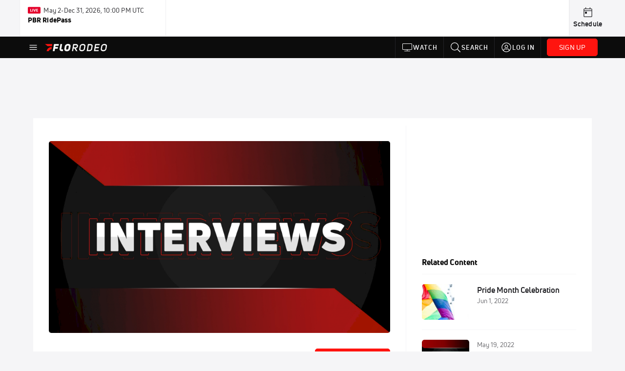

--- FILE ---
content_type: text/html; charset=utf-8
request_url: https://www.florodeo.com/collections/6752026-interviews/video?playing=8234980
body_size: 33424
content:
<!DOCTYPE html><html lang="en"><head>
    <!-- Initialize Impact Tool -->
    <script type="text/javascript">
      (function(a,b,c,d,e,f,g){e['ire_o']=c;e[c]=e[c]||function(){(e[c].a=e[c].a||[]).push(arguments)};f=d.createElement(b);g=d.getElementsByTagName(b)[0];f.async=1;f.src=a;g.parentNode.insertBefore(f,g);})('https://utt.impactcdn.com/A5399711-5f11-4f2e-be8c-01f2bd8b50fd1.js','script','ire',document,window);
    </script>
    <script src="https://cmp.osano.com/AzyWAQS5NWEEWkU9/55c463c7-97ce-4e58-9403-bf5693e6fd09/osano.js?language=en"></script>
    <script src="/osano-flo.js"></script>
    <!-- 1plusX -->
    <script>
      (function(o,n,e,p,l,u,s){o[l]=o[l]||function(){(o[l].q=o[l].q||[]).push(arguments);};
        u=n.createElement(e);u.async=1;u.src=p;s=n.getElementsByTagName(e)[0];s.parentNode.insertBefore(u,s);
      }(window,document,"script","https://cdn.opecloud.com/ope-pdmp.js","ope"));
      ope("pdmp", "init", "b165", "auto");
    </script>
    <!-- end 1plusX -->
    <script>window.grumi = {
      cfg: {
        advs: {
          '4409051465': true,
          '4739813436': true,
          '5007374826': true,
          '4995583385': true
        },
        pbGlobal: 'owpbjs'
      },
      key: '33cea31c-ec69-44af-afb7-3e0656e35da6'
    };</script>
    <script src="//rumcdn.geoedge.be/33cea31c-ec69-44af-afb7-3e0656e35da6/grumi-ip.js" async=""></script>

    <!-- auth -->
    <script src="https://accounts.google.com/gsi/client" async="" defer=""></script>
    <script src="https://sdk.claspws.tv/web/v1/vizbee.js"></script>
    <script>
      const vizbeeAppId = "vzb0349023408"; // VizbeeAppId for FloSports
      VizbeeLite.continuity.ContinuityContext.getInstance().start(vizbeeAppId);
    </script>
    <script>
      window.googletag = window.googletag || { cmd: [] }
      googletag.cmd.push(() => {
        googletag.pubads().disableInitialLoad()
        googletag.enableServices()
      })
    </script>

    <!-- LiveConnectTag -->
    <script type="text/javascript" src="//b-code.liadm.com/did-008o.min.js" async="true" charset="utf-8"></script>
    <!-- LiveConnectTag -->

    <!-- OpenWrap LiveRamp ATS LiveIntent -->
    <script type="text/javascript">
      var TREATMENT_RATE = 0.95;
      if (window.liModuleEnabled === undefined) {
          window.liModuleEnabled = Math.random() < TREATMENT_RATE;
          window.liTreatmentRate = TREATMENT_RATE;
      }
      window.PWT = window.PWT || {};
      if (window.PWT.hasOwnProperty('versionDetails') === false) {
          (function waitForEmailHashAndInitPrebidConfig() {
          if (window.PWT && !window.PWT.HookForPrebidSetConfig) {
            window.PWT.HookForPrebidSetConfig = function(_config) {
              var emailHash = localStorage.getItem('userHash');
              if (emailHash) {
                console.log("Email hash received. sending to IH");
                owpbjs && owpbjs.setUserIdentities({
                  pubProvidedEmailHash: {
                    'SHA256': emailHash
                  }
                });
              } else {
                console.log("Email hash not received.");
                setTimeout(waitForEmailHashAndInitPrebidConfig, 100);
              }
                var enriched = false; // Default: No enrichment
                // Check if LiveIntent ID exists in userSync.userIds
                if (_config && _config.userSync && Array.isArray(_config.userSync.userIds)) {
                  enriched = _config.userSync.userIds.some(function(obj) { return obj.name === 'liveIntentId'; });
                }
                // If control group, remove LiveIntent ID
                if (!window.liModuleEnabled) {
                  console.log("Removing LiveIntent from Prebid config");
                  _config.userSync.userIds = _config.userSync.userIds.filter(function(obj) { return obj.name !== 'liveIntentId'; });
                  enriched = false; // Ensure enrichment is false when removing LiveIntent
                } else {
                  console.log("Retaining LiveIntent in Prebid config");
                }
                _setTargeting(enriched);
            }
          }
          })();
      }
      function _setTargeting(enriched) {
        googletag.cmd.push(function () {
          var targeting = window.liModuleEnabled ? "t1" : "t0";
          targeting += enriched ? "-e1" : "-e0";
          googletag.pubads().setTargeting("li-module-enabled", targeting);
        });
      }
    </script>
<!-- initialize pubmatic for ad bidding. Need to know which id to use depending on mobile or desktop-->
    <script type="text/javascript">
      (function() {
        const purl = window.location.href
        const url = 'https://ads.pubmatic.com/AdServer/js/pwt/160547/3819'
        let profileVersionId = ''
        if (purl.indexOf('pwtv=') > 0) {
          const regexp = /pwtv=(.*?)(&|$)/g
          const matches = regexp.exec(purl)
          if (matches.length >= 2 && matches[1].length > 0) {
            profileVersionId = '/' + matches[1]
          }
        }
        const wtads = document.createElement('script')
        wtads.async = true
        wtads.type = 'text/javascript'
        wtads.src = url + profileVersionId + '/pwt.js'
        const node = document.getElementsByTagName('script')[0]
        node.parentNode.insertBefore(wtads, node)
      })();
    </script>
    <script async="" src="https://c.amazon-adsystem.com/aax2/apstag.js"></script>
    <script type="text/javascript">
      !(function(a9, a, p, s, t, A, g) {
        if (a[a9]) return;

        function q(c, r) {
          a[a9]._Q.push([c, r])
        }
        a[a9] = {
          init: function() {
            q("i", arguments)
          },
          fetchBids: function() {
            q("f", arguments)
          },
          setDisplayBids: function() {},
          targetingKeys: function() {
            return []
          },
          deleteId: function() {
            q("di", arguments)
          },
          renewId: function() {
            q("ri", arguments)
          },
          updateId: function() {
            q("ui", arguments)
          },
          _Q: []
        };
      })("apstag", window);

      // initialize apstag and have apstag set bids on the googletag slots when they are returned to the page
      apstag.init({
        pubID: '2e897944-3457-4bd4-87d9-700e22317ff4',
        adServer: 'googletag',
        bidTimeout: 2000
      })
    </script>
    <script async="" src="https://securepubads.g.doubleclick.net/tag/js/gpt.js"></script>
    <script src="https://99bad415-a15a-4792-bd4c-dd79f2848ebb.redfastlabs.com/assets/redfast.js" async=""></script>
    <!-- Mile Dynamic Floor -->
    <script type="text/javascript" src="https://edge.atmtd.com/pub/uUbmlN/afihbs.js" async=""></script>
    <meta charset="utf-8">
    <title>2022 Canadian Finals Rodeo: Interview With Jacob Gardner - Bull Riding - Round 6</title>
    <base href="/">
    <meta name="viewport" content="width=device-width,initial-scale=1,maximum-scale=1,user-scalable=0">
    <link rel="icon" type="image/x-icon" href="favicon.ico">
    <link rel="apple-touch-icon" href="apple-touch-icon.png">
    <link rel="preload" href="/assets/fonts/uni-neue/woff/uni-neue-regular-webfont.woff2" as="font" type="font/woff2" crossorigin="">
    <link rel="preload" href="/assets/fonts/uni-neue/woff/uni-neue-bold-webfont.woff2" as="font" type="font/woff2" crossorigin="">
    <link rel="preload" href="/assets/fonts/uni-neue/woff/uni-neue-heavy-webfont.woff2" as="font" type="font/woff2" crossorigin="">
    <link rel="preconnect" href="https://ads.pubmatic.com">
    <link rel="preconnect" href="https://ad.360yield.com">
    <link rel="preconnect" href="https://m.stripe.com">
    <link rel="preconnect" href="https://pixel.quantserve.com">
    <link rel="preconnect" href="https://tags.srv.stackadapt.com">
    <link rel="preconnect" href="https://ups.analytics.yahoo.com">
    <link rel="preconnect" href="https://3b1738b5f6feaaf2d05339821e682144.safeframe.googlesyndication.com">
    <link rel="preconnect" href="https://tpc.googlesyndication.com">
    <link rel="preconnect" href="https://securepubads.g.doubleclick.net">
    <link rel="preconnect" href="https://www.googletagmanager.com">
    <link rel="preconnect" href="https://edge.quantserve.com">
    <link rel="preconnect" href="https://www.google-analytics.com">
    <link rel="preconnect" href="https://pagead2.googlesyndication.com">
    <link rel="preconnect" href="http://edge.quantserve.com">
    <link rel="preconnect" href="http://pixel.quantserve.com">
    <link rel="preconnect" href="https://edge.atmtd.com">
  <link rel="stylesheet" href="styles.c6a58b5a43ee91f5.css"><meta property="fb:app_id" content="180180222319059"><script data-hash="1742369702" id="1742369702" type="text/javascript">!function(){var analytics=window.analytics=window.analytics||[];if(!analytics.initialize)if(analytics.invoked)window.console&&console.error&&console.error("Segment snippet included twice.");else{analytics.invoked=!0;analytics.methods=["trackSubmit","trackClick","trackLink","trackForm","pageview","identify","reset","group","track","ready","alias","debug","page","once","off","on","addSourceMiddleware","addIntegrationMiddleware","setAnonymousId","addDestinationMiddleware"];analytics.factory=function(e){return function(){var t=Array.prototype.slice.call(arguments);t.unshift(e);analytics.push(t);return analytics}};for(var e=0;e<analytics.methods.length;e++){var key=analytics.methods[e];analytics[key]=analytics.factory(key)}analytics.load=function(key,e){var t=document.createElement("script");t.type="text/javascript";t.async=!0;t.src="https://siop.flosports.tv/siop.js/v1/" + key + "/siop.min.js";var n=document.getElementsByTagName("script")[0];n.parentNode.insertBefore(t,n);analytics._loadOptions=e};analytics._writeKey="Y1WqadD7D8GVFqXnpNmfIg5shlo3m1Ke";analytics._cdn="https://siop.flosports.tv";analytics.SNIPPET_VERSION="5.2.0";analytics.load("Y1WqadD7D8GVFqXnpNmfIg5shlo3m1Ke",{obfuscate:!0});}}();</script><script data-hash="4083818670" id="4083818670" type="text/javascript"></script><script data-hash="402985765" id="402985765" type="text/javascript">
      (function(c,l,a,r,i,t,y){
        c[a]=c[a]||function(){(c[a].q=c[a].q||[]).push(arguments)};
        t=l.createElement(r);t.async=1;t.src="https://www.clarity.ms/tag/"+i;
        y=l.getElementsByTagName(r)[0];y.parentNode.insertBefore(t,y);
      })(window,document,"clarity","script","mx4drviame");
    </script><link data-hash="2491289089" id="2491289089" rel="icon" type="image/png" sizes="16x16" href="https://d6fm3yzmawlcs.cloudfront.net/favicons/new-favicon/favicon-16x16.png"><link data-hash="3365311324" id="3365311324" rel="icon" type="image/png" sizes="32x32" href="https://d6fm3yzmawlcs.cloudfront.net/favicons/new-favicon/favicon-32x32.png"><link data-hash="1089242829" id="1089242829" rel="icon" type="image/png" sizes="96x96" href="https://d6fm3yzmawlcs.cloudfront.net/favicons/new-favicon/favicon-96x96.png"><meta property="og:title" content="2022 Canadian Finals Rodeo: Interview With Jacob Gardner - Bull Riding - Round 6"><meta name="description" content="2022 Canadian Finals Rodeo: Interview With Jacob Gardner - Bull Riding - Round 6"><meta property="og:description" content="2022 Canadian Finals Rodeo: Interview With Jacob Gardner - Bull Riding - Round 6"><meta property="og:image" content="https://d2779tscntxxsw.cloudfront.net/428969e07e94810d772f2fbaa907e8404de28fad911.png"><meta property="og:type" content="website"><meta property="og:locale" content="en_US"><meta name="twitter:card" content="summary_large_image"><meta name="theme-color" content="#272A2B"><meta property="og:url" content="https://www.florodeo.com/collections/6752026-interviews/video?playing=8234980"><style ng-transition="flo-app">.flex-1{flex:1 0 auto;position:relative}.view-mode{display:-moz-flex;display:flex;flex-direction:column;height:100%}.view-mode.view-mode-minimal{display:block;height:auto}.view-mode.dark-theme{background:#0c0c0c}.view-mode.dark-theme h1,.view-mode.dark-theme h2,.view-mode.dark-theme h3,.view-mode.dark-theme h4,.view-mode.dark-theme h5,.view-mode.dark-theme h6{color:#f5f5f7}@media (max-width: 992px){.content-wrapper{overflow:visible}}.has-event-ticker .stick-to-header{top:138px!important}@media (min-width: 992px){.has-event-ticker .site-navigation-header-container{top:74px!important}}@media (min-width: 992px){.event-ticker-sticky{position:sticky;top:0;z-index:1020}}.monthly-upgrade-banner{z-index:12;position:sticky;bottom:50px}@media (min-width: 576px){.monthly-upgrade-banner{bottom:0}}@media (min-width: 992px){.monthly-upgrade-banner{position:fixed;right:12px;bottom:72px;width:336px}}.site-navigation-header-container{position:sticky;top:0;z-index:1020}
</style><style data-hash="2759949265" id="2759949265" class="ng-tns-c187-0">      .white-color-text { color: #fff !important }      .primary-color-text { color: #FF140F !important }      .primary-color-text:hover, .primary-color-text:focus { color: #FF140F !important; transition: all 250ms }      .primary-color-text-active.active .apply-text-active, .primary-color-text-active.active.apply-text-active,      .nested-primary-color-text-active.active .nested-apply-text-active, .nested-primary-color-text-active.nested-active.apply-text-active{ color: #FF140F !important }      .primary-color-text-hover:hover .apply-text-hover, .primary-color-text-hover:hover.apply-text-hover { color: #FF140F !important }      .hover-text-primary:hover { color: #FF140F!important }      .primary-color-bg { background: #FF140F !important }      input[type="checkbox"].check-target:checked ~ .checkbox-toggle-primary-color-bg { background: #FF140F !important }      input[type="checkbox"].check-target:checked ~ .checkbox-toggle-primary-color-text { color: #FF140F !important }      .primary-color-bg-hover:hover .apply-bg-hover, .primary-color-bg-hover:hover.apply-bg-hover { background: #FF140F !important; transition: all 250ms; }      .primary-color-outline { outline-color: #FF140F !important }      .primary-color-stroke { stroke: #FF140F !important }      a, a.visited { color: #FF140F }      h1:hover > a, h1:focus > a, h2:hover > a, h2:focus > a, h3:hover > a, h3:focus > a, h4:hover > a, h4:focus > a, h5:hover > a, h5:focus > a, h6:hover > a, h6:focus > a, .title:hover > a, .title:focus > a { color: #FF140F }      .flo-footnote span.color-text { color: #FF140F }      .primary-color-svg svg path { fill: #FF140F }      .primary-color-svg-hover svg:hover path { fill: #FF140F }      .primary-color-svg-apply svg .primary-color-apply { fill: #FF140F }      .primary-color-svg-hover-apply svg:hover .primary-color-apply { fill: #FF140F }      .btn-primary, .btn-primary-small, .btn-primary-tiny { background: #FF140F }      .btn-primary:hover, .btn-primary-small:hover, .btn-primary-tiny:hover { background-color: #e6120e }      .btn-secondary, .btn-secondary-small, .btn-secondary-tiny { color: #FF140F }      .btn-secondary a, .btn-secondary-small a, .btn-secondary-tiny a { color: #FF140F }      .btn-secondary:hover, .btn-secondary-small:hover, .btn-secondary-tiny:hover { color: #e6120e }      .primary-color-radio:hover input ~ .primary-overlay,      .primary-color-radio input:focus ~ .primary-overlay,      .primary-color-radio input:checked ~ .primary-overlay { border: 1px solid #FF140F }      .primary-color-radio .primary-overlay:after { background: #FF140F }      input.primary-color-toggle:checked + .primary-color-apply { background: #FF140F }       </style><style ng-transition="flo-app">[_nghost-sc170]   .debug-menu[_ngcontent-sc170]{position:fixed;bottom:25px;right:25px;z-index:1060;display:flex;flex-direction:column;background-color:#0000004d}[_nghost-sc170]   .view-as-banner[_ngcontent-sc170]{position:fixed;top:0;left:0;right:0;background:#ff140f;color:#fff;z-index:1061;padding:8px 15px;text-align:center;box-shadow:0 2px 10px #0000004d;transition:transform .3s ease}[_nghost-sc170]   .view-as-banner.collapsed[_ngcontent-sc170]{transform:translateY(calc(-100% + 7px))}[_nghost-sc170]   .view-as-banner[_ngcontent-sc170]   .view-as-banner-content[_ngcontent-sc170]{font-size:13px;font-weight:500;display:flex;align-items:center;justify-content:center;gap:15px;flex-wrap:wrap}@media (max-width: 768px){[_nghost-sc170]   .view-as-banner[_ngcontent-sc170]   .view-as-banner-content[_ngcontent-sc170]{flex-direction:column;gap:8px}}[_nghost-sc170]   .view-as-banner[_ngcontent-sc170]   .view-as-title[_ngcontent-sc170]{font-size:14px}[_nghost-sc170]   .view-as-banner[_ngcontent-sc170]   .view-as-details[_ngcontent-sc170]{display:flex;align-items:center;gap:8px}[_nghost-sc170]   .view-as-banner[_ngcontent-sc170]   .view-as-details[_ngcontent-sc170]   .text-muted[_ngcontent-sc170]{opacity:.8;font-size:12px;color:#ffffffe6}@media (max-width: 768px){[_nghost-sc170]   .view-as-banner[_ngcontent-sc170]   .view-as-details[_ngcontent-sc170]{flex-direction:column;gap:2px;text-align:center}}[_nghost-sc170]   .view-as-banner[_ngcontent-sc170]   button[_ngcontent-sc170]:not(.collapse-button){padding:3px 12px;border:1px solid rgba(255,255,255,.6);background:rgba(255,255,255,.2);color:#fff;border-radius:4px;cursor:pointer;font-size:12px;white-space:nowrap;-webkit-backdrop-filter:blur(10px);backdrop-filter:blur(10px)}[_nghost-sc170]   .view-as-banner[_ngcontent-sc170]   button[_ngcontent-sc170]:not(.collapse-button):hover{background:rgba(255,255,255,.3);border-color:#fffc}[_nghost-sc170]   .view-as-banner[_ngcontent-sc170]   .collapse-button[_ngcontent-sc170]{position:absolute;left:15px;bottom:-28px;background:#ff140f;border:none;color:#fff;width:50px;height:28px;border-radius:0 0 8px 8px;cursor:pointer;display:flex;align-items:center;justify-content:center}@keyframes pulse{0%,to{opacity:1}50%{opacity:.85}}</style><style ng-transition="flo-app">[_nghost-sc168]   .view-as-widget[_ngcontent-sc168]{padding:20px;background:#fff}[_nghost-sc168]   .view-as-widget[_ngcontent-sc168]   h2[_ngcontent-sc168]{color:#ff140f;font-size:1.5rem;margin-bottom:0}[_nghost-sc168]   .view-as-widget[_ngcontent-sc168]   .warning-content[_ngcontent-sc168]   .alert-warning[_ngcontent-sc168]{border-left:4px solid #ffc107;background-color:#fff3cd;border-color:#ffc107;color:#664d03}[_nghost-sc168]   .view-as-widget[_ngcontent-sc168]   .warning-content[_ngcontent-sc168]   .warning-list[_ngcontent-sc168]{margin:1rem 0;padding-left:1.5rem}[_nghost-sc168]   .view-as-widget[_ngcontent-sc168]   .warning-content[_ngcontent-sc168]   .warning-list[_ngcontent-sc168]   li[_ngcontent-sc168]{margin-bottom:.5rem;color:#6f6f73}[_nghost-sc168]   .view-as-widget[_ngcontent-sc168]   .warning-content[_ngcontent-sc168]   p[_ngcontent-sc168]{color:#0c0c0c;font-size:1.1rem}[_nghost-sc168]   .view-as-widget[_ngcontent-sc168]   .btn[_ngcontent-sc168]{min-width:120px}[_nghost-sc168]   .view-as-widget[_ngcontent-sc168]   .current-view-as[_ngcontent-sc168]   .alert-info[_ngcontent-sc168]{background-color:#f5f5f7;border-color:#eeeef0;color:#323236}</style><style ng-transition="flo-app">[_nghost-sc169]   .cache-clear-widget[_ngcontent-sc169]{padding:20px;background:#fff}[_nghost-sc169]   .cache-clear-widget[_ngcontent-sc169]   h2[_ngcontent-sc169]{color:#ff140f;font-size:1.5rem;margin-bottom:0}[_nghost-sc169]   .cache-clear-widget[_ngcontent-sc169]   .confirmation-content[_ngcontent-sc169]   .alert-warning[_ngcontent-sc169]{border-left:4px solid #ffc107;background-color:#fff3cd;border-color:#ffc107;color:#664d03;margin-bottom:1rem}[_nghost-sc169]   .cache-clear-widget[_ngcontent-sc169]   .result-content[_ngcontent-sc169]   .alert-success[_ngcontent-sc169]{border-left:4px solid #28a745;background-color:#d4edda;border-color:#c3e6cb;color:#155724}[_nghost-sc169]   .cache-clear-widget[_ngcontent-sc169]   .result-content[_ngcontent-sc169]   .alert-danger[_ngcontent-sc169]{border-left:4px solid #dc3545;background-color:#f8d7da;border-color:#f5c6cb;color:#721c24}[_nghost-sc169]   .cache-clear-widget[_ngcontent-sc169]   .key-list[_ngcontent-sc169], [_nghost-sc169]   .cache-clear-widget[_ngcontent-sc169]   .non-existent-keys-list[_ngcontent-sc169]{max-height:200px;overflow-y:auto;margin:0;padding:1rem 1rem 1rem 2rem;background-color:#f8f9fa;border-radius:4px}[_nghost-sc169]   .cache-clear-widget[_ngcontent-sc169]   .key-list[_ngcontent-sc169]   li[_ngcontent-sc169], [_nghost-sc169]   .cache-clear-widget[_ngcontent-sc169]   .non-existent-keys-list[_ngcontent-sc169]   li[_ngcontent-sc169]{margin-bottom:.5rem;word-break:break-all;font-family:monospace;font-size:.875rem;color:#6f6f73}[_nghost-sc169]   .cache-clear-widget[_ngcontent-sc169]   .btn[_ngcontent-sc169]{min-width:120px}</style><style ng-transition="flo-app">[_nghost-sc166]{position:fixed;top:0;left:0;height:100%;width:100%;pointer-events:none;z-index:1060}[_nghost-sc166]   .overlay-backdrop[_ngcontent-sc166]{background:rgba(0,0,0,.6);inset:0;position:absolute;pointer-events:auto;opacity:0}[_nghost-sc166]   .overlay-wrapper[_ngcontent-sc166]{display:-moz-flex;display:flex;justify-content:center;align-items:center;position:absolute;pointer-events:none;top:0;left:0;height:100%;width:100%}[_nghost-sc166]   .overlay-wrapper[_ngcontent-sc166]   .dialog-container[_ngcontent-sc166]{background:white;box-shadow:0 0 8px #00000026;border-radius:5px;max-width:92%;max-height:calc(100% - 40px);overflow-y:auto;pointer-events:auto}[_nghost-sc166]   .overlay-wrapper[_ngcontent-sc166]   .dialog-container[_ngcontent-sc166]   span.close-icon[_ngcontent-sc166]{display:-moz-flex;display:flex;justify-content:flex-end;margin:10px 10px 0 0;height:20px;width:100%;cursor:pointer}[_nghost-sc166]   .overlay-wrapper[_ngcontent-sc166]   .dialog-container[_ngcontent-sc166]   span.close-icon[_ngcontent-sc166]   .icon[_ngcontent-sc166]{width:30px;height:15px}[_nghost-sc166]   .active[_ngcontent-sc166]{opacity:1}.close-icon[_ngcontent-sc166]{fill:#6f6f73}</style><style ng-transition="flo-app">.fly-out-menu[_ngcontent-sc182]{height:100vh;height:100dvh;width:100vw;z-index:1060;position:fixed;top:0;left:0;transition:transform .35s}@media (min-width: 768px){.fly-out-menu[_ngcontent-sc182]{width:390px}}.fly-out-menu.show[_ngcontent-sc182]{transform:translate(0)}.fly-out-menu.hide[_ngcontent-sc182]{transform:translate(-100%)}.fly-out-menu[_ngcontent-sc182]   .account-menu[_ngcontent-sc182]{right:0;left:auto}.fly-out-backdrop[_ngcontent-sc182]{position:fixed;top:0;left:0;z-index:1040;transition:opacity .35s}.fly-out-backdrop.show[_ngcontent-sc182]{opacity:75%}.fly-out-backdrop.hide[_ngcontent-sc182]{opacity:0;pointer-events:none}.header[_ngcontent-sc182]{min-height:44px}.header[_ngcontent-sc182]   flo-svg-icon[_ngcontent-sc182]{cursor:pointer}</style><style ng-transition="flo-app">[_nghost-sc171]{z-index:2}@media (max-width: 768px){[_nghost-sc171]{z-index:0}}[_nghost-sc171]   footer[_ngcontent-sc171]{background:#232327;color:#939396;font-family:Uni-Neue-Regular,Open Sans,Helvetica Neue,Helvetica,Arial,sans-serif;padding:20px}[_nghost-sc171]   footer[_ngcontent-sc171]   .container[_ngcontent-sc171]{background:#232327}[_nghost-sc171]   footer[_ngcontent-sc171]   a[_ngcontent-sc171]{color:inherit;line-height:21px}@media (min-width: 992px){[_nghost-sc171]   footer[_ngcontent-sc171]{padding:28px}}[_nghost-sc171]   footer[_ngcontent-sc171]   .footer-links[_ngcontent-sc171]{-moz-column-gap:2rem;column-gap:2rem;row-gap:.5rem}</style><meta property="og:image:width" content="680"><meta property="og:image:height" content="382"><style ng-transition="flo-app">[_nghost-sc189]{width:inherit}.detector[_ngcontent-sc189]{width:1px}</style><style ng-transition="flo-app">.content-container[_ngcontent-sc260]{padding:0 32px}@media (max-width: 576px){.content-container[_ngcontent-sc260]{padding:0 16px}}.tab-container[_ngcontent-sc260]{z-index:11}.results-tab[_nghost-sc260]   .content-container[_ngcontent-sc260], .results-tab   [_nghost-sc260]   .content-container[_ngcontent-sc260]{padding:0}.results-tab[_nghost-sc260]   .content-container[_ngcontent-sc260]   .header-container[_ngcontent-sc260], .results-tab   [_nghost-sc260]   .content-container[_ngcontent-sc260]   .header-container[_ngcontent-sc260], .results-tab[_nghost-sc260]   .content-container[_ngcontent-sc260]   .tab-container[_ngcontent-sc260], .results-tab   [_nghost-sc260]   .content-container[_ngcontent-sc260]   .tab-container[_ngcontent-sc260], .results-tab[_nghost-sc260]   .content-container[_ngcontent-sc260]   .mobile-ad-container[_ngcontent-sc260], .results-tab   [_nghost-sc260]   .content-container[_ngcontent-sc260]   .mobile-ad-container[_ngcontent-sc260]{padding:0 32px}@media (max-width: 576px){.results-tab[_nghost-sc260]   .content-container[_ngcontent-sc260]   .header-container[_ngcontent-sc260], .results-tab   [_nghost-sc260]   .content-container[_ngcontent-sc260]   .header-container[_ngcontent-sc260], .results-tab[_nghost-sc260]   .content-container[_ngcontent-sc260]   .tab-container[_ngcontent-sc260], .results-tab   [_nghost-sc260]   .content-container[_ngcontent-sc260]   .tab-container[_ngcontent-sc260], .results-tab[_nghost-sc260]   .content-container[_ngcontent-sc260]   .mobile-ad-container[_ngcontent-sc260], .results-tab   [_nghost-sc260]   .content-container[_ngcontent-sc260]   .mobile-ad-container[_ngcontent-sc260]{padding:0 16px}}</style><style ng-transition="flo-app">.tab-container[_ngcontent-sc257]{z-index:11}.ngRankingsCTA[_ngcontent-sc257]{background:#133DC2;height:36px;padding:16px;box-sizing:content-box;display:flex;align-items:center;justify-content:space-between;border-radius:6px}.ngRankingsCTA[_ngcontent-sc257]   p[_ngcontent-sc257]{align-self:center;font-size:18px;color:#fff;margin-bottom:0}@media (max-width: 768px){.ngRankingsCTA[_ngcontent-sc257]   p[_ngcontent-sc257]{font-size:12px}}.ngRankingsCTA[_ngcontent-sc257]   a[_ngcontent-sc257]{padding:8px;border:1px solid #6F6F73;border-radius:6px;background:#F3F3F5;white-space:nowrap;color:#0c0c0c}</style><style ng-transition="flo-app">li.more-tabs[_ngcontent-sc259]{position:relative}.dropdown-menu[_ngcontent-sc259]{display:none}.dropdown-menu.show[_ngcontent-sc259]{display:-moz-flex;display:flex;flex-direction:column}a.nav-link[_ngcontent-sc259], .count[_ngcontent-sc259]{color:inherit}.dropdown-menu[_ngcontent-sc259]{min-width:inherit;width:100%;top:95%;left:0;padding:0;box-shadow:0 8px 10px #0000001a;border:none}.dropdown-menu[_ngcontent-sc259]   .tab-active[_ngcontent-sc259], .dropdown-menu[_ngcontent-sc259]   .tab-label[_ngcontent-sc259]{border-bottom:none}.flex-tab[_ngcontent-sc259]{min-width:inherit}.tab-label[_ngcontent-sc259]{flex-basis:inherit;border-top:none}@media (max-width: 768px){.tab-label[_ngcontent-sc259]:first-of-type{padding-left:0}}.no-borders[_nghost-sc259]   ul.tabs-container[_ngcontent-sc259], .no-borders   [_nghost-sc259]   ul.tabs-container[_ngcontent-sc259]{border:none}</style><style ng-transition="flo-app">h5.list-title[_ngcontent-sc263]{padding-bottom:12px}</style><style ng-transition="flo-app">.mobile-footer-cta[_nghost-sc256]   div[_ngcontent-sc256], .mobile-footer-cta   [_nghost-sc256]   div[_ngcontent-sc256]{margin:1rem!important}.mobile-footer-cta[_nghost-sc256]   div[_ngcontent-sc256]   button[_ngcontent-sc256], .mobile-footer-cta   [_nghost-sc256]   div[_ngcontent-sc256]   button[_ngcontent-sc256]{width:100%}</style><style ng-transition="flo-app">.table-container[_ngcontent-sc293]{padding-bottom:24px}@media (max-width: 576px){.table-container[_ngcontent-sc293]{margin-left:-14px;width:calc(100% + 28px)}}</style><style ng-transition="flo-app">.empty-text[_ngcontent-sc291]{margin:30px 0}</style><style ng-transition="flo-app">.ui.loader[_ngcontent-sc231]{display:none;position:absolute;top:50%;left:50%;margin:0;text-align:center;z-index:1000;transform:translate(-50%) translateY(-50%)}.ui.loader[_ngcontent-sc231]:before{position:absolute;content:"";top:0;left:50%;width:100%;height:100%;border-radius:500rem;border:.2em solid rgba(0,0,0,.1)}.ui.loader[_ngcontent-sc231]:after{position:absolute;content:"";top:0;left:50%;width:100%;height:100%;animation:loader .6s linear;animation-iteration-count:infinite;border-radius:500rem;border-color:#767676 transparent transparent;border-style:solid;border-width:.2em;box-shadow:0 0 0 1px transparent}@keyframes loader{0%{transform:rotate(0)}to{transform:rotate(360deg)}}.ui.mini.loader[_ngcontent-sc231]:after, .ui.mini.loader[_ngcontent-sc231]:before{width:1rem;height:1rem;margin:0 0 0 -.5rem}.ui.tiny.loader[_ngcontent-sc231]:after, .ui.tiny.loader[_ngcontent-sc231]:before{width:1.14285714rem;height:1.14285714rem;margin:0 0 0 -.57142857rem}.ui.small.loader[_ngcontent-sc231]:after, .ui.small.loader[_ngcontent-sc231]:before{width:1.71428571rem;height:1.71428571rem;margin:0 0 0 -.85714286rem}.ui.loader[_ngcontent-sc231]:after, .ui.loader[_ngcontent-sc231]:before{width:2.28571429rem;height:2.28571429rem;margin:0 0 0 -1.14285714rem}.ui.large.loader[_ngcontent-sc231]:after, .ui.large.loader[_ngcontent-sc231]:before{width:3.42857143rem;height:3.42857143rem;margin:0 0 0 -1.71428571rem}.ui.big.loader[_ngcontent-sc231]:after, .ui.big.loader[_ngcontent-sc231]:before{width:3.71428571rem;height:3.71428571rem;margin:0 0 0 -1.85714286rem}.ui.huge.loader[_ngcontent-sc231]:after, .ui.huge.loader[_ngcontent-sc231]:before{width:4.14285714rem;height:4.14285714rem;margin:0 0 0 -2.07142857rem}.ui.massive.loader[_ngcontent-sc231]:after, .ui.massive.loader[_ngcontent-sc231]:before{width:4.57142857rem;height:4.57142857rem;margin:0 0 0 -2.28571429rem}.ui.dimmer[_ngcontent-sc231]   .loader[_ngcontent-sc231]{display:block}.ui.dimmer[_ngcontent-sc231]   .ui.loader[_ngcontent-sc231]{color:#ffffffe6}.ui.dimmer[_ngcontent-sc231]   .ui.loader[_ngcontent-sc231]:before{border-color:#ffffff26}.ui.dimmer[_ngcontent-sc231]   .ui.loader[_ngcontent-sc231]:after{border-color:#fff transparent transparent}.ui.inverted.dimmer[_ngcontent-sc231]   .ui.loader[_ngcontent-sc231]{color:#000000de}.ui.inverted.dimmer[_ngcontent-sc231]   .ui.loader[_ngcontent-sc231]:before{border-color:#0000001a}.ui.inverted.dimmer[_ngcontent-sc231]   .ui.loader[_ngcontent-sc231]:after{border-color:#767676 transparent transparent}.ui.text.loader[_ngcontent-sc231]{width:auto!important;height:auto!important;text-align:center;font-style:normal}.ui.indeterminate.loader[_ngcontent-sc231]:after{animation-direction:reverse;animation-duration:1.2s}.ui.loader.active[_ngcontent-sc231], .ui.loader.visible[_ngcontent-sc231]{display:block}.ui.loader.disabled[_ngcontent-sc231], .ui.loader.hidden[_ngcontent-sc231]{display:none}.ui.inverted.dimmer[_ngcontent-sc231]   .ui.mini.loader[_ngcontent-sc231], .ui.mini.loader[_ngcontent-sc231]{width:1rem;height:1rem;font-size:.78571429em}.ui.inverted.dimmer[_ngcontent-sc231]   .ui.tiny.loader[_ngcontent-sc231], .ui.tiny.loader[_ngcontent-sc231]{width:1.14285714rem;height:1.14285714rem;font-size:.85714286em}.ui.inverted.dimmer[_ngcontent-sc231]   .ui.small.loader[_ngcontent-sc231], .ui.small.loader[_ngcontent-sc231]{width:1.71428571rem;height:1.71428571rem;font-size:.92857143em}.ui.inverted.dimmer[_ngcontent-sc231]   .ui.loader[_ngcontent-sc231], .ui.loader[_ngcontent-sc231]{width:2.28571429rem;height:2.28571429rem;font-size:1em}.ui.inverted.dimmer[_ngcontent-sc231]   .ui.large.loader[_ngcontent-sc231], .ui.large.loader[_ngcontent-sc231]{width:3.42857143rem;height:3.42857143rem;font-size:1.14285714em}.ui.big.loader[_ngcontent-sc231], .ui.inverted.dimmer[_ngcontent-sc231]   .ui.big.loader[_ngcontent-sc231]{width:3.71428571rem;height:3.71428571rem;font-size:1.28571429em}.ui.huge.loader[_ngcontent-sc231], .ui.inverted.dimmer[_ngcontent-sc231]   .ui.huge.loader[_ngcontent-sc231]{width:4.14285714rem;height:4.14285714rem;font-size:1.42857143em}.ui.inverted.dimmer[_ngcontent-sc231]   .ui.massive.loader[_ngcontent-sc231], .ui.massive.loader[_ngcontent-sc231]{width:4.57142857rem;height:4.57142857rem;font-size:1.71428571em}.ui.mini.text.loader[_ngcontent-sc231]{min-width:1rem;padding-top:1.78571429rem}.ui.tiny.text.loader[_ngcontent-sc231]{min-width:1.14285714rem;padding-top:1.92857143rem}.ui.small.text.loader[_ngcontent-sc231]{min-width:1.71428571rem;padding-top:2.5rem}.ui.text.loader[_ngcontent-sc231]{min-width:2.28571429rem;padding-top:3.07142857rem}.ui.large.text.loader[_ngcontent-sc231]{min-width:3.42857143rem;padding-top:4.21428571rem}.ui.big.text.loader[_ngcontent-sc231]{min-width:3.71428571rem;padding-top:4.5rem}.ui.huge.text.loader[_ngcontent-sc231]{min-width:4.14285714rem;padding-top:4.92857143rem}.ui.massive.text.loader[_ngcontent-sc231]{min-width:4.57142857rem;padding-top:5.35714286rem}.ui.inverted.loader[_ngcontent-sc231]{color:#ffffffe6}.ui.inverted.loader[_ngcontent-sc231]:before{border-color:#ffffff26}.ui.inverted.loader[_ngcontent-sc231]:after{border-top-color:#fff}.ui.inline.loader[_ngcontent-sc231]{position:relative;vertical-align:middle;margin:0;left:0;top:0;transform:none}.ui.inline.loader.active[_ngcontent-sc231], .ui.inline.loader.visible[_ngcontent-sc231]{display:inline-block}.ui.centered.inline.loader.active[_ngcontent-sc231], .ui.centered.inline.loader.visible[_ngcontent-sc231]{display:block;margin-left:auto;margin-right:auto}[_nghost-sc231]{width:inherit;height:inherit;padding-top:56.25%;position:relative}.overlay[_ngcontent-sc231]{background:linear-gradient(to bottom,rgba(0,0,0,.8) 0%,rgba(0,0,0,.3) 100%);content:" ";position:absolute;width:100%;height:100%;z-index:2;inset:0;pointer-events:none}.ui.loader.loading-icon[_ngcontent-sc231]{display:block;position:absolute;inset:50%;z-index:3}.overlay-play-container[_ngcontent-sc231]{display:block;position:absolute;inset:0;z-index:3;height:100%;width:100%;pointer-events:all;cursor:pointer}.overlay-play-btn[_ngcontent-sc231]{display:flex;align-items:center;justify-content:center;z-index:3;height:inherit;width:inherit}.error[_ngcontent-sc231]{position:absolute;width:100%;height:100%;inset:0;background-color:#000;z-index:5}.error-state[_ngcontent-sc231]{position:relative;top:40%;text-align:center}.video-display[_ngcontent-sc231]{width:100%;height:100%;position:absolute;inset:0}.video-player-controls[_ngcontent-sc231]{transition:opacity .39s ease-out;opacity:0;padding:0 20px 20px;pointer-events:fill}img[_ngcontent-sc231]{width:100%}.ad-video[_ngcontent-sc231]{width:100%;height:100%;position:absolute;inset:0;opacity:1;pointer-events:none}.paywall[_ngcontent-sc231]{position:absolute;inset:0}.hide[_ngcontent-sc231]{position:absolute;z-index:-1;top:0;left:0}.video-player-container[_ngcontent-sc231]{position:relative;padding-top:56.25%}.image-container[_ngcontent-sc231]{position:relative;width:100%;height:100%}.pre-video[_ngcontent-sc231]{display:flex;position:absolute}.fadeInOut[_ngcontent-sc231]{transition:opacity .39s ease-out;opacity:1}flo-unmute-button[_ngcontent-sc231]{position:absolute;top:3%;left:2%;z-index:2}.poster[_ngcontent-sc231]{position:absolute;inset:0;height:100%;width:100%}.watermark[_ngcontent-sc231]{position:absolute;width:16%;right:0;bottom:0;margin:1.2em}</style><script id="videoStructuredSchema" type="application/ld+json" innertext="{&quot;@context&quot;:&quot;http://schema.org/&quot;,&quot;@type&quot;:&quot;VideoObject&quot;,&quot;description&quot;:&quot;2022 Canadian Finals Rodeo: Interview With Jacob Gardner - Bull Riding - Round 6&quot;,&quot;name&quot;:&quot;2022 Canadian Finals Rodeo: Interview With Jacob Gardner - Bull Riding - Round 6&quot;,&quot;thumbnailUrl&quot;:&quot;https://d2779tscntxxsw.cloudfront.net/428969e07e94810d772f2fbaa907e8404de28fad911.png&quot;,&quot;uploadDate&quot;:&quot;2022-11-06T21:55:00+00:00&quot;,&quot;contentUrl&quot;:&quot;https://d17cyqyz9yhmep.cloudfront.net/streams/66564/playlist_1667771046951_1667771148952.m3u8&quot;,&quot;duration&quot;:&quot;P0Y0M0DT0H0M107S&quot;,&quot;interactionStatistic&quot;:{&quot;@type&quot;:&quot;InteractionCounter&quot;,&quot;interactionType&quot;:{&quot;@type&quot;:&quot;http://schema.org/WatchAction&quot;}}}">{"@context":"http://schema.org/","@type":"VideoObject","description":"2022 Canadian Finals Rodeo: Interview With Jacob Gardner - Bull Riding - Round 6","name":"2022 Canadian Finals Rodeo: Interview With Jacob Gardner - Bull Riding - Round 6","thumbnailUrl":"https://d2779tscntxxsw.cloudfront.net/428969e07e94810d772f2fbaa907e8404de28fad911.png","uploadDate":"2022-11-06T21:55:00+00:00","contentUrl":"https://d17cyqyz9yhmep.cloudfront.net/streams/66564/playlist_1667771046951_1667771148952.m3u8","duration":"P0Y0M0DT0H0M107S","interactionStatistic":{"@type":"InteractionCounter","interactionType":{"@type":"http://schema.org/WatchAction"}}}</script><style ng-transition="flo-app">.spotlight[_ngcontent-sc287]{cursor:pointer;width:100%}.spotlight[_ngcontent-sc287]   .title[_ngcontent-sc287]{color:#232327;font-size:24px;line-height:27px;height:auto;margin:15px 0 1px}@media (max-width: 576px){.spotlight[_ngcontent-sc287]   .title[_ngcontent-sc287]{font-size:18px;line-height:21px}}.spotlight[_ngcontent-sc287]   .title.subheader[_ngcontent-sc287]{font-size:16px;line-height:24px;overflow-wrap:break-word;line-break:auto;text-overflow:ellipsis;display:-webkit-box;-webkit-line-clamp:3;-webkit-box-orient:vertical;overflow:hidden}@media (max-width: 576px){.spotlight[_ngcontent-sc287]   .title.subheader[_ngcontent-sc287]{margin-top:10px}}.now-playing[_ngcontent-sc287]{color:#fff}.date-footnote[_ngcontent-sc287]   p.subhead[_ngcontent-sc287]{color:#6f6f73}.dark-theme[_nghost-sc287]   .title[_ngcontent-sc287], .dark-theme   [_nghost-sc287]   .title[_ngcontent-sc287]{color:#fff}@media (max-width: 768px){[_nghost-sc287]     .image-wrapper .play-icon .video-duration{display:none!important}}</style><style ng-transition="flo-app">.image-wrapper[_ngcontent-sc130]{padding-bottom:56.25%}.image-wrapper[_ngcontent-sc130]   .inner-div[_ngcontent-sc130]{background-color:#0c0c0c1a;inset:0;overflow:hidden}.image-wrapper[_ngcontent-sc130]   .inner-div[_ngcontent-sc130]   img[_ngcontent-sc130]{height:100%;width:auto}.no-rounded-bottom[_nghost-sc130]   .inner-div[_ngcontent-sc130], .no-rounded-bottom   [_nghost-sc130]   .inner-div[_ngcontent-sc130]{border-bottom-left-radius:0!important;border-bottom-right-radius:0!important}@media (min-width: 768px){.featured-content-card[_nghost-sc130]   .inner-div[_ngcontent-sc130], .featured-content-card   [_nghost-sc130]   .inner-div[_ngcontent-sc130]{border-bottom-left-radius:.3125rem!important;border-top-right-radius:0!important}}</style><style ng-transition="flo-app">.play-icon[_ngcontent-sc129]{width:24px;border-top-left-radius:2.5px;border-bottom-left-radius:2.5px}.play-icon[_ngcontent-sc129] + .img-overlay-badge[_ngcontent-sc129]{border-top-left-radius:0;border-bottom-left-radius:0}.play-icon.no-duration[_ngcontent-sc129]{border-top-right-radius:2.5px;border-bottom-right-radius:2.5px}.play-icon-badge[_nghost-sc129]   .play-icon.no-duration[_ngcontent-sc129], .play-icon-badge   [_nghost-sc129]   .play-icon.no-duration[_ngcontent-sc129]{border-top-right-radius:0;border-bottom-right-radius:0}</style><link id="canonical" rel="canonical" href="https://www.florodeo.com/collections/6752026-interviews" data-page-meta-service-tag="true"><style ng-transition="flo-app">.primary-nav-container[_ngcontent-sc185]{max-height:101px}@media (min-width: 992px){.primary-nav-container[_ngcontent-sc185]{max-height:44px}}.primary-nav-container[_ngcontent-sc185]   .primary-nav-mobile-links[_ngcontent-sc185]{--shadow-size: .75em;--transparent: rgba(255, 255, 255, 0);background:linear-gradient(to right,#0c0c0c,#0c0c0c,var(--transparent) calc(var(--shadow-size) * 2)),linear-gradient(to right,rgba(255,255,255,.33),var(--transparent)),linear-gradient(to left,#0c0c0c,#0c0c0c,var(--transparent) calc(var(--shadow-size) * 2)),linear-gradient(to left,rgba(255,255,255,.33),var(--transparent)) 100%;background-color:#0c0c0c;background-repeat:no-repeat;background-attachment:local,scroll,local,scroll;background-size:100% 100%,var(--shadow-size) 100%,100% 100%,var(--shadow-size) 100%;-ms-overflow-style:none;scrollbar-width:none}.primary-nav-container[_ngcontent-sc185]   .primary-nav-mobile-links[_ngcontent-sc185]::-webkit-scrollbar{display:none}.primary-nav[_ngcontent-sc185]{height:56px}@media (min-width: 992px){.primary-nav[_ngcontent-sc185]   .aux-links-desktop[_ngcontent-sc185]{border-left:1px solid #232327}.primary-nav[_ngcontent-sc185]   .aux-links-desktop[_ngcontent-sc185]:last-child{border-right:1px solid #232327}}@media (min-width: 992px){.primary-nav[_ngcontent-sc185]{margin:auto;max-width:992px}}@media (min-width: 1200px){.primary-nav[_ngcontent-sc185]{margin:auto;max-width:1200px}}@media (min-width: 1284px){.primary-nav[_ngcontent-sc185]{margin:auto;max-width:1284px}}@media (min-width: 992px){.primary-nav[_ngcontent-sc185]{max-height:44px}}.primary-nav[_ngcontent-sc185]   .primary-logo[_ngcontent-sc185]:focus-visible{outline:none;background-color:#535357}.has-sub-promo-banner[_nghost-sc185]   .mobile-primary-nav-subscribe-button[_ngcontent-sc185], .has-sub-promo-banner   [_nghost-sc185]   .mobile-primary-nav-subscribe-button[_ngcontent-sc185]{display:none}@media (min-width: 768px){.has-sub-promo-banner[_nghost-sc185]   .mobile-primary-nav-subscribe-button[_ngcontent-sc185], .has-sub-promo-banner   [_nghost-sc185]   .mobile-primary-nav-subscribe-button[_ngcontent-sc185]{display:block}}.icon-ellipsis-dropdown[_ngcontent-sc185]{height:44px;transition:all .25s;margin:auto;padding:0 1rem}.icon-ellipsis-dropdown[_ngcontent-sc185]:focus{background-color:#535357;color:#fff;outline:none}.icon-ellipsis-dropdown[_ngcontent-sc185]   flo-svg-icon[_ngcontent-sc185]:hover{color:#f5f5f7}</style><style ng-transition="flo-app">.link-button[_ngcontent-sc175]{all:unset;cursor:pointer;padding:12px;transition:all .25s;display:flex}.secondary-icon-container[_ngcontent-sc175]{display:flex;flex-grow:1;justify-content:flex-end}flo-svg-icon[_ngcontent-sc175]{display:flex;justify-content:center;align-items:center;font-size:24px}.badge-text[_ngcontent-sc175]{text-transform:uppercase;font-weight:800}.navBadgeNew[_ngcontent-sc175]{margin-left:8px;background:#DAE2FD;border-radius:4px;padding:0 4px;font-family:Uni-Neue-Heavy,sans-serif;color:#0028a8;font-size:10px;letter-spacing:1px;text-align:center;display:flex;justify-content:center;align-items:center}.btn-full-width[_nghost-sc175]   button.link-button[_ngcontent-sc175], .btn-full-width   [_nghost-sc175]   button.link-button[_ngcontent-sc175]{width:100%}.primary-nav-container[_nghost-sc175]   a.button-secondary-sm[_ngcontent-sc175]   button.link-button[_ngcontent-sc175], .primary-nav-container   [_nghost-sc175]   a.button-secondary-sm[_ngcontent-sc175]   button.link-button[_ngcontent-sc175]{padding:7px 8px;align-items:center}.my-favorites-page   .header-container[_nghost-sc175]   button.link-button[_ngcontent-sc175], .my-favorites-page   .header-container   [_nghost-sc175]   button.link-button[_ngcontent-sc175]{display:flex;flex-direction:row;align-items:center;justify-content:center}@media (min-width: 768px){.my-favorites-page   .header-container[_nghost-sc175]   button.link-button[_ngcontent-sc175]   flo-svg-icon[_ngcontent-sc175], .my-favorites-page   .header-container   [_nghost-sc175]   button.link-button[_ngcontent-sc175]   flo-svg-icon[_ngcontent-sc175]{margin-right:8px}}@media (min-width: 768px){.my-favorites-page   .header-container[_nghost-sc175]   button.link-button[_ngcontent-sc175], .my-favorites-page   .header-container   [_nghost-sc175]   button.link-button[_ngcontent-sc175]{justify-content:flex-start}}</style><style ng-transition="flo-app">a.cta-primary[_ngcontent-sc175]   button.link-button[_ngcontent-sc175]{display:flex;justify-content:center;align-items:center;white-space:nowrap;-moz-column-gap:10px;column-gap:10px}a.cta-primary[_ngcontent-sc175]   button.link-button[_ngcontent-sc175]   flo-svg-icon.icon-star-outlined[_ngcontent-sc175]{width:20px;font-size:20px}.responsive-button-icon[_nghost-sc175]   button.link-button[_ngcontent-sc175], .responsive-button-icon   [_nghost-sc175]   button.link-button[_ngcontent-sc175]{min-width:auto;height:36px;width:36px;padding:0}.responsive-button-icon[_nghost-sc175]   button.link-button[_ngcontent-sc175]   .link-text[_ngcontent-sc175], .responsive-button-icon   [_nghost-sc175]   button.link-button[_ngcontent-sc175]   .link-text[_ngcontent-sc175]{display:none}@media (min-width: 768px){.responsive-button-icon[_nghost-sc175]   button.link-button[_ngcontent-sc175], .responsive-button-icon   [_nghost-sc175]   button.link-button[_ngcontent-sc175]{width:auto;height:40px;padding:0 24px}.responsive-button-icon[_nghost-sc175]   button.link-button[_ngcontent-sc175]   .link-text[_ngcontent-sc175], .responsive-button-icon   [_nghost-sc175]   button.link-button[_ngcontent-sc175]   .link-text[_ngcontent-sc175]{display:flex}}</style><style ng-transition="flo-app">a.cta-tertiary[_ngcontent-sc175]   button.link-button[_ngcontent-sc175]{display:flex;justify-content:center;align-items:center;white-space:nowrap;-moz-column-gap:10px;column-gap:10px}</style><style ng-transition="flo-app">a.navigation-primary[_ngcontent-sc175]   button.link-button[_ngcontent-sc175]{color:#939396;font-family:Uni-Neue-Bold,Open Sans,Helvetica Neue,Helvetica,Arial,sans-serif;font-size:13px;text-transform:uppercase;line-height:20px;background-color:transparent;position:relative;letter-spacing:1px}a.navigation-primary[_ngcontent-sc175]   button.link-button[_ngcontent-sc175]:focus-visible{background-color:#535357;color:#fff}a.navigation-primary[_ngcontent-sc175]   button.link-button[_ngcontent-sc175]:hover, a.navigation-primary[_ngcontent-sc175]   button.link-button.selected[_ngcontent-sc175]{color:#f5f5f7}a.navigation-primary[_ngcontent-sc175]   button.link-button.selected[_ngcontent-sc175]:before{content:"";position:absolute;bottom:0;border-left:9px solid transparent;border-right:9px solid transparent;border-bottom:8px solid #ffffff;left:50%;transform:translate(-50%)}</style><style ng-transition="flo-app">a.navigation-primary-aux[_ngcontent-sc175]{justify-content:center;align-items:center;height:44px}a.navigation-primary-aux[_ngcontent-sc175]   button.link-button[_ngcontent-sc175]{display:flex;flex-direction:column;justify-content:center;align-items:center;gap:2px;font-size:11px;padding:0;height:100%;color:#f5f5f7;font-family:Uni-Neue-Bold,Open Sans,Helvetica Neue,Helvetica,Arial,sans-serif;text-transform:uppercase;letter-spacing:1px;line-height:20px;position:relative;background-color:transparent}a.navigation-primary-aux[_ngcontent-sc175]   button.link-button[_ngcontent-sc175]:focus-visible{background-color:#535357}a.navigation-primary-aux[_ngcontent-sc175]   flo-svg-icon[_ngcontent-sc175]{font-size:18px}@media (min-width: 992px){a.navigation-primary-aux[_ngcontent-sc175]   button.link-button[_ngcontent-sc175]{flex-direction:row;gap:12px;padding:0 12px;font-size:13px}a.navigation-primary-aux[_ngcontent-sc175]   button.link-button[_ngcontent-sc175]:hover{background-color:#323236}a.navigation-primary-aux[_ngcontent-sc175]   button.link-button.selected[_ngcontent-sc175]:before{content:"";position:absolute;bottom:0;border-left:9px solid transparent;border-right:9px solid transparent;border-bottom:8px solid #ffffff;left:50%;transform:translate(-50%)}a.navigation-primary-aux[_ngcontent-sc175]   flo-svg-icon[_ngcontent-sc175]{font-size:24px}}.flyout-header-button[_nghost-sc175]   a.navigation-primary-aux[_ngcontent-sc175]   button.link-button[_ngcontent-sc175], .flyout-header-button   [_nghost-sc175]   a.navigation-primary-aux[_ngcontent-sc175]   button.link-button[_ngcontent-sc175]{display:flex;flex-direction:row;gap:12px;font-size:13px}.flyout-header-button[_nghost-sc175]   a.navigation-primary-aux[_ngcontent-sc175]   flo-svg-icon[_ngcontent-sc175], .flyout-header-button   [_nghost-sc175]   a.navigation-primary-aux[_ngcontent-sc175]   flo-svg-icon[_ngcontent-sc175]{font-size:24px}</style><style ng-transition="flo-app">a.navigation-sub[_ngcontent-sc175]   button.link-button[_ngcontent-sc175]{color:#535357;font-family:Uni-Neue-Regular,Open Sans,Helvetica Neue,Helvetica,Arial,sans-serif;font-size:14px;text-transform:capitalize;line-height:20px;background-color:transparent;letter-spacing:.1px;border-bottom:2px solid transparent;height:44px;box-sizing:border-box}a.navigation-sub[_ngcontent-sc175]   button.link-button[_ngcontent-sc175]:focus-visible{background-color:#eeeef0}a.navigation-sub[_ngcontent-sc175]   button.link-button[_ngcontent-sc175]:hover{color:#0c0c0c}a.navigation-sub[_ngcontent-sc175]   button.link-button.selected[_ngcontent-sc175]{color:#0c0c0c;border-bottom:2px solid #ff140f}</style><style ng-transition="flo-app">a.icon[_ngcontent-sc175]   button.link-button[_ngcontent-sc175]{display:flex;justify-content:center;align-items:center;color:#f5f5f7;height:24px;width:24px;padding:0}a.icon[_ngcontent-sc175]   button.link-button[_ngcontent-sc175]:focus-visible{background-color:#535357}</style><style ng-transition="flo-app">a.icon-text-cell[_ngcontent-sc175]   button.link-button[_ngcontent-sc175]{vertical-align:center;display:flex;gap:.5rem;color:#232327;height:24px;width:100%;font-size:14px;font-weight:500;line-height:24px;padding:10px 8px 10px 12px;letter-spacing:.1px}.flyout-top-link[_nghost-sc175]   a.icon-text-cell[_ngcontent-sc175]   button.link-button[_ngcontent-sc175], .flyout-top-link   [_nghost-sc175]   a.icon-text-cell[_ngcontent-sc175]   button.link-button[_ngcontent-sc175]{color:#fff}.flyout-nav-item[_nghost-sc175]   a.icon-text-cell[_ngcontent-sc175]   .link-text[_ngcontent-sc175], .flyout-nav-item   [_nghost-sc175]   a.icon-text-cell[_ngcontent-sc175]   .link-text[_ngcontent-sc175]{transition:all .2s}.flyout-nav-item[_nghost-sc175]   a.icon-text-cell[_ngcontent-sc175]:hover   .link-text[_ngcontent-sc175], .flyout-nav-item   [_nghost-sc175]   a.icon-text-cell[_ngcontent-sc175]:hover   .link-text[_ngcontent-sc175]{color:#ff140f}.event-ticker[_nghost-sc175]   a.icon-text-cell[_ngcontent-sc175]   button.link-button[_ngcontent-sc175], .event-ticker   [_nghost-sc175]   a.icon-text-cell[_ngcontent-sc175]   button.link-button[_ngcontent-sc175]{flex-direction:column;justify-content:center;align-items:center;letter-spacing:.1px;gap:2px;font-size:14px;padding:0;width:100%;height:100%}</style><style ng-transition="flo-app">a.dropdown-item[_ngcontent-sc175]   button.link-button[_ngcontent-sc175]{padding:0}</style><style ng-transition="flo-app">a.button-tag[_ngcontent-sc175]{color:#6f6f73;background:#f5f5f7;border-radius:.3125rem;font-size:.8125rem;line-height:1.25rem;letter-spacing:.012rem;padding:.295rem .5rem}a.button-tag[_ngcontent-sc175]   button[_ngcontent-sc175]{padding:0}a.button-tag[_ngcontent-sc175]   button[_ngcontent-sc175]   .link-text[_ngcontent-sc175]:hover{text-decoration:underline}</style><style ng-transition="flo-app">a.open[_ngcontent-sc175]{color:#6f6f73;font-size:.8125rem;line-height:1.25rem;letter-spacing:.012rem}a.open[_ngcontent-sc175]   button.link-button[_ngcontent-sc175]{padding:0}a.open[_ngcontent-sc175]:hover{color:#6f6f73;text-decoration:underline}</style><style ng-transition="flo-app">a.tab[_ngcontent-sc175]   button.link-button[_ngcontent-sc175]{font-size:.9375rem;transition:all .25s;align-items:center;display:inline-flex;min-height:3.4375rem;justify-content:center;padding:0 1.25rem;color:#6f6f73}a.tab[_ngcontent-sc175]   button.link-button.selected[_ngcontent-sc175]{border-bottom:.0625rem solid #ff140f;color:#ff140f}a.tab[_ngcontent-sc175]   button.link-button[_ngcontent-sc175]:hover{color:#ff140f}.choose-favorites-page[_nghost-sc175]   a.tab[_ngcontent-sc175]   button.link-button[_ngcontent-sc175], .choose-favorites-page   [_nghost-sc175]   a.tab[_ngcontent-sc175]   button.link-button[_ngcontent-sc175]{min-height:2.75rem}.choose-favorites-page[_nghost-sc175]   a.tab[_ngcontent-sc175]   button.link-button.selected[_ngcontent-sc175], .choose-favorites-page   [_nghost-sc175]   a.tab[_ngcontent-sc175]   button.link-button.selected[_ngcontent-sc175]{border-bottom:2px solid #ff140f;color:#323236}</style><style ng-transition="flo-app">.event-ticker[_ngcontent-sc176]{padding-top:0;z-index:1;-webkit-user-select:none;-moz-user-select:none;user-select:none;height:74px}.event-ticker-wrapper[_ngcontent-sc176]{min-width:244px;margin:0 auto}@media (min-width: 992px){.event-ticker-wrapper[_ngcontent-sc176]{max-width:992px}}@media (min-width: 1200px){.event-ticker-wrapper[_ngcontent-sc176]{max-width:1200px}}@media (min-width: 1284px){.event-ticker-wrapper[_ngcontent-sc176]{max-width:1284px}}.nav-icons-wrapper[_ngcontent-sc176]   a[_ngcontent-sc176]{color:#0c0c0c}.nav-icons-wrapper[_ngcontent-sc176]   .nav-disabled[_ngcontent-sc176]{color:#939396;background-color:#f5f5f7;cursor:default}.favorites-star[_ngcontent-sc176]{width:20px}.favorites-star[_ngcontent-sc176]   flo-svg-icon[_ngcontent-sc176]{transform:translateY(2px)}.h6[_ngcontent-sc176]{margin-top:2px}.title-max-width[_ngcontent-sc176]{max-width:244px}.schedule-link[_ngcontent-sc176]{border-right:none;width:74px}.subtitle1[_ngcontent-sc176]{color:#0c0c0c}</style><style ng-transition="flo-app">swiper{display:block}
</style><style ng-transition="flo-app">.event-status-container[_ngcontent-sc172]{max-height:1.3125rem}</style></head>
  <body class="">
    <flo-root class="ng-tns-c187-0" ng-version="14.3.0" ng-server-context="other"><div class="view-mode ng-tns-c187-0 ng-star-inserted show-header has-event-ticker"><!----><div class="w-100 border-bottom border-grey-300 bg-grey-200 event-ticker event-ticker-sticky ng-tns-c187-0 ng-star-inserted"><flo-event-ticker swiperid="mobile-new-event-ticker" class="ng-tns-c187-0" _nghost-sc176=""><div _ngcontent-sc176="" data-test="event-ticker" class="event-ticker-wrapper"><div _ngcontent-sc176="" class="event-ticker w-100 d-flex flex-grow-1 justify-content-between bg-white ng-star-inserted"><swiper _ngcontent-sc176="" class="swiper"><!----><!----><!----><div class="swiper-wrapper"><!----><!----><div data-swiper-slide-index="0" class="swiper-slide ng-star-inserted"><!----><div _ngcontent-sc176="" class="event-item w-100 d-flex flex-column bg-white py-2 px-3 h-100 primary-color-text-hover border-end border-grey-300 border-start ng-star-inserted"><a _ngcontent-sc176="" floanalytics="" class="w-100 h-100" href="/live/163027" target="null"><div _ngcontent-sc176="" class="footnote text-truncate color-700 d-flex"><!----><flo-event-status _ngcontent-sc176="" showbadge="true" _nghost-sc172=""><div _ngcontent-sc172="" data-test="event-status" class="event-status-container ng-star-inserted"><flo-svg-icon _ngcontent-sc172="" data-test="badge-live" icon="badge-live" width="26px" class="badge-live svg-vertical-align-middle ng-star-inserted"><svg width="26px" height="26px"><!----><use xlink:href="../../../assets/svg/symbol/icon-sprite-e598b059.svg#badge-live"></use></svg></flo-svg-icon>&nbsp; <!----><!----><!----><!----><span _ngcontent-sc172="" class="fw-normal align-middle ng-star-inserted" textcontent="May 2-Dec 31, 2026, 10:00 PM UTC">May 2-Dec 31, 2026, 10:00 PM UTC</span><!----></div><!----></flo-event-status></div><p _ngcontent-sc176="" data-test="event-ticker-title" class="h6 mb-0 title-max-width apply-text-hover text-line-clamp-2"> PBR RidePass </p><!----></a></div><!----><!----><!----></div><div data-swiper-slide-index="1" class="swiper-slide ng-star-inserted"><!----><div _ngcontent-sc176="" class="d-flex right-section h-100 d-md-none ng-star-inserted"><div _ngcontent-sc176="" class="d-flex bg-200 justify-content-center align-items-center border-start border-grey-300 color-900 subhead-bold schedule-link ng-star-inserted"><flo-link _ngcontent-sc176="" _nghost-sc175=""><a _ngcontent-sc175="" data-test="flo-link" floanalytics="" tabindex="-1" class="link-wrapper text-nowrap icon-text-cell ng-star-inserted" href="/events" target="null"><button _ngcontent-sc175="" class="link-button"><flo-svg-icon _ngcontent-sc175="" data-test="link-icon" class="icon-calendar-today ng-star-inserted"><svg width="1em" height="1em"><!----><use xlink:href="../../../assets/svg/symbol/icon-sprite-e598b059.svg#icon-calendar-today"></use></svg></flo-svg-icon><span _ngcontent-sc175="" data-test="icon-link-title" class="link-text ng-star-inserted">Schedule</span><!----><!----><!----><!----><!----><!----><!----><!----><!----></button></a><!----></flo-link></div><!----><!----></div><!----><!----><!----></div><!----><!----><!----><!----></div><!----></swiper><div _ngcontent-sc176="" class="d-none d-md-flex border-start border-grey-300"><!----><div _ngcontent-sc176="" class="d-flex bg-200 justify-content-center align-items-center border-start border-grey-300 color-900 subhead-bold schedule-link ng-star-inserted"><flo-link _ngcontent-sc176="" _nghost-sc175=""><a _ngcontent-sc175="" data-test="flo-link" floanalytics="" tabindex="-1" class="link-wrapper text-nowrap icon-text-cell ng-star-inserted" href="/events" target="null"><button _ngcontent-sc175="" class="link-button"><flo-svg-icon _ngcontent-sc175="" data-test="link-icon" class="icon-calendar-today ng-star-inserted"><svg width="1em" height="1em"><!----><use xlink:href="../../../assets/svg/symbol/icon-sprite-e598b059.svg#icon-calendar-today"></use></svg></flo-svg-icon><span _ngcontent-sc175="" data-test="icon-link-title" class="link-text ng-star-inserted">Schedule</span><!----><!----><!----><!----><!----><!----><!----><!----><!----></button></a><!----></flo-link></div><!----><!----></div></div><!----><!----></div><!----></flo-event-ticker></div><!----><div class="site-navigation-header-container ng-tns-c187-0"><flo-site-navigation class="ng-tns-c187-0 ng-star-inserted"><flo-primary-navigation _nghost-sc185="" class="ng-star-inserted"><nav _ngcontent-sc185="" data-test="navigation" aria-label="primary navigation" class="primary-nav-container bg-900"><div _ngcontent-sc185="" class="d-flex px-3 primary-nav"><div _ngcontent-sc185="" class="d-flex align-items-center flex-grow-1"><div _ngcontent-sc185="" class="d-inline-flex align-items-center h-100 pe-1"><flo-link _ngcontent-sc185="" tagname="Button" data-test="hamburger-icon" aria-label="open flyout menu" _nghost-sc175="" class="ng-star-inserted"><a _ngcontent-sc175="" data-test="flo-link" floanalytics="" tabindex="-1" class="link-wrapper text-nowrap icon ng-star-inserted" href="" target="null"><button _ngcontent-sc175="" class="link-button"><flo-svg-icon _ngcontent-sc175="" data-test="link-icon" class="icon-hamburger ng-star-inserted"><svg width="1em" height="1em"><!----><use xlink:href="../../../assets/svg/symbol/icon-sprite-e598b059.svg#icon-hamburger"></use></svg></flo-svg-icon><!----><!----><!----><!----><!----><!----><!----><!----><!----></button></a><!----></flo-link><!----><a _ngcontent-sc185="" data-test="nav-logo-wrapper" floanalytics="" tabindex="0" class="primary-logo ms-1 ms-lg-25 me-lg-4 d-flex w-100 h-100 align-items-center flex-grow-1 ng-star-inserted" href="/" target=""><flo-svg-logo _ngcontent-sc185="" data-test="logo" class="d-none d-lg-inline-flex logo"><svg height="15px" data-test="flo-logo" style="max-width:126.55;" width="126.55" class="ng-star-inserted"><title>FloRodeo Logo</title><use xlink:href="../../../../assets/svg/symbol/logo-sprite-f1c55f45.svg#florodeo-hawk"></use></svg><!----><!----></flo-svg-logo><flo-svg-logo _ngcontent-sc185="" data-test="logo" class="d-inline-flex d-lg-none logo"><svg height="15px" data-test="flo-logo" style="max-width:126.55;" width="100%" class="ng-star-inserted"><title>FloRodeo Logo</title><use xlink:href="../../../../assets/svg/symbol/logo-sprite-f1c55f45.svg#florodeo-hawk"></use></svg><!----><!----></flo-svg-logo></a><!----></div><div _ngcontent-sc185="" data-test="nav-primary-links" class="d-flex align-items-center flex-grow-1"><!----></div></div><div _ngcontent-sc185="" data-test="aux-links-desktop" class="d-none d-lg-flex align-items-center"><div _ngcontent-sc185="" class="d-flex align-items-center h-100"><flo-link _ngcontent-sc185="" class="aux-links-desktop h-100 ng-star-inserted" _nghost-sc175=""><a _ngcontent-sc175="" data-test="flo-link" floanalytics="" tabindex="-1" class="link-wrapper text-nowrap navigation-primary-aux ng-star-inserted" href="/watch" target="null"><button _ngcontent-sc175="" class="link-button"><flo-svg-icon _ngcontent-sc175="" data-test="link-icon" class="icon-tv ng-star-inserted"><svg width="1em" height="1em"><!----><use xlink:href="../../../assets/svg/symbol/icon-sprite-e598b059.svg#icon-tv"></use></svg></flo-svg-icon><span _ngcontent-sc175="" data-test="icon-link-title" class="link-text ng-star-inserted">Watch</span><!----><!----><!----><!----><!----><!----><!----><!----><!----></button></a><!----></flo-link><flo-link _ngcontent-sc185="" class="aux-links-desktop h-100 ng-star-inserted" _nghost-sc175=""><a _ngcontent-sc175="" data-test="flo-link" floanalytics="" tabindex="-1" class="link-wrapper text-nowrap navigation-primary-aux ng-star-inserted" href="/search" target="null"><button _ngcontent-sc175="" class="link-button"><flo-svg-icon _ngcontent-sc175="" data-test="link-icon" class="icon-search ng-star-inserted"><svg width="1em" height="1em"><!----><use xlink:href="../../../assets/svg/symbol/icon-sprite-e598b059.svg#icon-search"></use></svg></flo-svg-icon><span _ngcontent-sc175="" data-test="icon-link-title" class="link-text ng-star-inserted">Search</span><!----><!----><!----><!----><!----><!----><!----><!----><!----></button></a><!----></flo-link><flo-link _ngcontent-sc185="" class="aux-links-desktop h-100 ng-star-inserted" _nghost-sc175=""><a _ngcontent-sc175="" data-test="flo-link" floanalytics="" tabindex="-1" class="link-wrapper text-nowrap navigation-primary-aux ng-star-inserted" href="/login" target="null"><button _ngcontent-sc175="" class="link-button"><flo-svg-icon _ngcontent-sc175="" data-test="link-icon" class="icon-user-circle ng-star-inserted"><svg width="1em" height="1em"><!----><use xlink:href="../../../assets/svg/symbol/icon-sprite-e598b059.svg#icon-user-circle"></use></svg></flo-svg-icon><span _ngcontent-sc175="" data-test="icon-link-title" class="link-text ng-star-inserted">Log In</span><!----><!----><!----><!----><!----><!----><!----><!----><!----></button></a><!----></flo-link><!----><!----></div><flo-link _ngcontent-sc185="" class="ms-25 ng-star-inserted" _nghost-sc175=""><a _ngcontent-sc175="" data-test="flo-link" floanalytics="" tabindex="-1" class="link-wrapper text-nowrap button-primary-sm ng-star-inserted" href="/signup" target="null"><button _ngcontent-sc175="" class="link-button"><span _ngcontent-sc175="" class="link-text ng-star-inserted">SIGN UP</span><!----><!----><!----><!----></button></a><!----></flo-link><!----></div><div _ngcontent-sc185="" data-test="aux-links-mobile" class="d-flex d-lg-none align-items-center ms-25 gap-3 gap-sm-25"><flo-link _ngcontent-sc185="" class="d-xs-block d-sm-none ng-star-inserted" _nghost-sc175=""><a _ngcontent-sc175="" data-test="flo-link" floanalytics="" tabindex="-1" class="link-wrapper text-nowrap navigation-primary-aux ng-star-inserted" href="/events" target="null"><button _ngcontent-sc175="" class="link-button"><flo-svg-icon _ngcontent-sc175="" data-test="link-icon" class="icon-calendar-today ng-star-inserted"><svg width="1em" height="1em"><!----><use xlink:href="../../../assets/svg/symbol/icon-sprite-e598b059.svg#icon-calendar-today"></use></svg></flo-svg-icon><!----><!----><!----><!----><!----><!----><!----><!----><!----></button></a><!----></flo-link><flo-link _ngcontent-sc185="" class="d-xs-block d-sm-none ng-star-inserted" _nghost-sc175=""><a _ngcontent-sc175="" data-test="flo-link" floanalytics="" tabindex="-1" class="link-wrapper text-nowrap navigation-primary-aux ng-star-inserted" href="/search" target="null"><button _ngcontent-sc175="" class="link-button"><flo-svg-icon _ngcontent-sc175="" data-test="link-icon" class="icon-search ng-star-inserted"><svg width="1em" height="1em"><!----><use xlink:href="../../../assets/svg/symbol/icon-sprite-e598b059.svg#icon-search"></use></svg></flo-svg-icon><!----><!----><!----><!----><!----><!----><!----><!----><!----></button></a><!----></flo-link><!----><flo-link _ngcontent-sc185="" class="d-none d-sm-block ng-star-inserted" _nghost-sc175=""><a _ngcontent-sc175="" data-test="flo-link" floanalytics="" tabindex="-1" class="link-wrapper text-nowrap navigation-primary-aux ng-star-inserted" href="/events" target="null"><button _ngcontent-sc175="" class="link-button"><flo-svg-icon _ngcontent-sc175="" data-test="link-icon" class="icon-calendar-today ng-star-inserted"><svg width="1em" height="1em"><!----><use xlink:href="../../../assets/svg/symbol/icon-sprite-e598b059.svg#icon-calendar-today"></use></svg></flo-svg-icon><span _ngcontent-sc175="" data-test="icon-link-title" class="link-text ng-star-inserted">Schedule</span><!----><!----><!----><!----><!----><!----><!----><!----><!----></button></a><!----></flo-link><flo-link _ngcontent-sc185="" class="d-none d-sm-block ng-star-inserted" _nghost-sc175=""><a _ngcontent-sc175="" data-test="flo-link" floanalytics="" tabindex="-1" class="link-wrapper text-nowrap navigation-primary-aux ng-star-inserted" href="/search" target="null"><button _ngcontent-sc175="" class="link-button"><flo-svg-icon _ngcontent-sc175="" data-test="link-icon" class="icon-search ng-star-inserted"><svg width="1em" height="1em"><!----><use xlink:href="../../../assets/svg/symbol/icon-sprite-e598b059.svg#icon-search"></use></svg></flo-svg-icon><span _ngcontent-sc175="" data-test="icon-link-title" class="link-text ng-star-inserted">Search</span><!----><!----><!----><!----><!----><!----><!----><!----><!----></button></a><!----></flo-link><!----><flo-link _ngcontent-sc185="" class="mobile-primary-nav-subscribe-button ng-star-inserted" _nghost-sc175=""><a _ngcontent-sc175="" data-test="flo-link" floanalytics="" tabindex="-1" class="link-wrapper text-nowrap button-primary-sm ng-star-inserted" href="/signup" target="null"><button _ngcontent-sc175="" class="link-button"><span _ngcontent-sc175="" class="link-text ng-star-inserted">SIGN UP</span><!----><!----><!----><!----></button></a><!----></flo-link><!----></div></div><div _ngcontent-sc185="" class="d-flex d-lg-none px-2 overflow-auto border-top border-grey-800 primary-nav-mobile-links ng-star-inserted"><flo-link _ngcontent-sc185="" _nghost-sc175="" class="ng-star-inserted"><a _ngcontent-sc175="" data-test="flo-link" floanalytics="" tabindex="-1" class="link-wrapper text-nowrap navigation-primary ng-star-inserted" href="/watch" target="null"><button _ngcontent-sc175="" class="link-button"><span _ngcontent-sc175="" class="link-text ng-star-inserted">Watch</span><!----><!----><!----><!----></button></a><!----></flo-link><flo-link _ngcontent-sc185="" _nghost-sc175="" class="ng-star-inserted"><a _ngcontent-sc175="" data-test="flo-link" floanalytics="" tabindex="-1" class="link-wrapper text-nowrap navigation-primary ng-star-inserted" href="/articles" target="null"><button _ngcontent-sc175="" class="link-button"><span _ngcontent-sc175="" class="link-text ng-star-inserted">News</span><!----><!----><!----><!----></button></a><!----></flo-link><flo-link _ngcontent-sc185="" _nghost-sc175="" class="ng-star-inserted"><a _ngcontent-sc175="" data-test="flo-link" floanalytics="" tabindex="-1" class="link-wrapper text-nowrap navigation-primary ng-star-inserted" href="/events" target="null"><button _ngcontent-sc175="" class="link-button"><span _ngcontent-sc175="" class="link-text ng-star-inserted">Schedule</span><!----><!----><!----><!----></button></a><!----></flo-link><flo-link _ngcontent-sc185="" _nghost-sc175="" class="ng-star-inserted"><a _ngcontent-sc175="" data-test="flo-link" floanalytics="" tabindex="-1" class="link-wrapper text-nowrap navigation-primary ng-star-inserted" href="/results" target="null"><button _ngcontent-sc175="" class="link-button"><span _ngcontent-sc175="" class="link-text ng-star-inserted">Results</span><!----><!----><!----><!----></button></a><!----></flo-link><flo-link _ngcontent-sc185="" _nghost-sc175="" class="ng-star-inserted"><a _ngcontent-sc175="" data-test="flo-link" floanalytics="" tabindex="-1" class="link-wrapper text-nowrap navigation-primary ng-star-inserted" href="/rankings" target="null"><button _ngcontent-sc175="" class="link-button"><span _ngcontent-sc175="" class="link-text ng-star-inserted">Rankings</span><!----><!----><!----><!----></button></a><!----></flo-link><!----></div><!----></nav></flo-primary-navigation><!----><!----><!----><!----><!----><flo-fly-out _nghost-sc182=""><!----><!----></flo-fly-out></flo-site-navigation><!----></div><div class="flex-1 ng-tns-c187-0 content-wrapper"><router-outlet class="ng-tns-c187-0 ng-star-inserted"></router-outlet><ng-component class="ng-star-inserted"><flo-collection-view class="ng-star-inserted"><div class="ad-skin ng-star-inserted"><div class="d-none d-xl-block"><flo-lazy _nghost-sc189=""><div _ngcontent-sc189="" class="d-flex flex-row justify-content-center h-100" style="min-width:1px;min-height:1px;"><div _ngcontent-sc189="" class="h-100 invisible detector"></div><!----></div></flo-lazy></div></div><flo-lazy _nghost-sc189="" class="ng-star-inserted"><div _ngcontent-sc189="" class="d-flex flex-row justify-content-center h-100" style="min-width:1px;min-height:1px;"><div _ngcontent-sc189="" class="h-100 invisible detector"></div><!----></div></flo-lazy><flo-header-layout _nghost-sc260="" class="ng-star-inserted"><div _ngcontent-sc260="" class="my-3 d-none d-lg-block position-relative"><flo-lazy leaderboard-large="" class="leaderboard-center" _nghost-sc189=""><div _ngcontent-sc189="" class="d-flex flex-row justify-content-center h-100" style="min-width:728px;min-height:90px;"><div _ngcontent-sc189="" class="h-100 invisible detector"></div><!----></div></flo-lazy></div><div _ngcontent-sc260="" class="my-3 d-none d-md-block d-lg-none position-relative"><flo-lazy leaderboard-small="" class="leaderboard-center" _nghost-sc189=""><div _ngcontent-sc189="" class="d-flex flex-row justify-content-center h-100" style="min-width:728px;min-height:90px;"><div _ngcontent-sc189="" class="h-100 invisible detector"></div><!----></div></flo-lazy></div><main _ngcontent-sc260="" class="container bg-white color-900 min-vh-100"><div _ngcontent-sc260="" class="row"><div _ngcontent-sc260="" class="col-12 col-lg-8 pt-0 pt-sm-2 content-container"><div _ngcontent-sc260="" class="header-container"><flo-collection header="" _nghost-sc257=""><div _ngcontent-sc257="" title="jumbotron" data-test="jumbotron" class="jumbotron rounded mb-0 mt-sm-4 bg-300 container-fluid p-0 ratio ratio-16x9 ng-star-inserted"><img _ngcontent-sc257="" floresponsiveimg="" class="img-fluid rounded" src="https://d2779tscntxxsw.cloudfront.net/602591436ec44.png" alt="picture of Interviews" srcset="https://d2779tscntxxsw.cloudfront.net/602591436ec44.png?width=600 600w, https://d2779tscntxxsw.cloudfront.net/602591436ec44.png?width=1000 1000w, https://d2779tscntxxsw.cloudfront.net/602591436ec44.png?width=1800 1800w"></div><!----><nav _ngcontent-sc257="" aria-label="breadcrumb" data-test="event-header-nav" class="d-flex mt-md-3 pt-md-3 pt-3 mt-2 justify-content-between w-100 flex-wrap flex-row-reverse ng-star-inserted"><div _ngcontent-sc257="" class="col-3 px-0 d-flex justify-content-end"><div _ngcontent-sc257=""><!----></div><div _ngcontent-sc257="" class="px-0 d-none d-md-block"><flo-collection-cta _ngcontent-sc257="" data-test="collection-primary-cta" _nghost-sc256=""><div _ngcontent-sc256=""><button _ngcontent-sc256="" data-test="collection-join-now-button" floanalytics="" tagname="Button" name="Collection Sign Up Click" class="btn btn-primary ng-star-inserted">Sign Up </button><!----><!----><!----><!----></div><!----></flo-collection-cta></div></div><h1 _ngcontent-sc257="" data-test="header-text" class="display-4 d-block text-700 mb-0 mt-0 pt-1 text-break col-9 px-0 py-0 mt-sm-0 ng-star-inserted"> Interviews </h1><!----><!----></nav><!----><section _ngcontent-sc257="" data-test="collection-header-description" class="mt-2 pt-1 mb-sm-0 mb-1 font-family-regular text-700 ng-star-inserted"><div _ngcontent-sc257="" class="row"><div _ngcontent-sc257="" flodynamiccontent="" class="col-md-12"><!----><p _ngcontent-sc257="" data-test="description" class="text-700 ng-star-inserted"><p>All FloRodeo interviews</p></p><!----><div _ngcontent-sc257="" class="mb-2 ng-star-inserted"><!----></div><!----><!----></div><!----></div></section><!----><!----><!----><!----><!----></flo-collection></div><div _ngcontent-sc260="" class="mt-4 mb-3 mb-md-4 pt-2 position-relative d-block tab-container"><old-flo-tabs tabs="" _nghost-sc259="" class="ng-star-inserted"><ul _ngcontent-sc259="" data-test="tabs-container" role="tablist" class="tabs-container border-bottom-0 mb-0 no-dropdown ng-star-inserted"><li _ngcontent-sc259="" class="tab-label tab-active ng-star-inserted"><a _ngcontent-sc259="" class="font-family-regular nav-link apply-text-active p-0 h-100 w-100 d-flex align-items-center justify-content-center" href="/collections/6752026-interviews/video?playing=8234980">Videos <!----></a></li><!----><!----></ul><!----><old-flo-tab class="ng-star-inserted"><a role="tabpanel" tabindex="-1" class="pane" href="/collections/6752026-interviews/video?playing=8234980"></a></old-flo-tab><!----></old-flo-tabs><!----></div><div _ngcontent-sc260="" class="w-100" style="min-height: 480px;"><router-outlet _ngcontent-sc260=""></router-outlet><ng-component class="ng-star-inserted"><flo-collection-tab-view class="ng-star-inserted"><flo-node-list _nghost-sc293=""><!----><flo-video-list _ngcontent-sc293="" _nghost-sc291="" class="ng-star-inserted"><!----><flo-video-player _ngcontent-sc291="" floscrolltoelementonnavigation="" _nghost-sc231="" class="ng-star-inserted"><div _ngcontent-sc231="" class="video-player-container ng-star-inserted"><div _ngcontent-sc231="" class="overlay rounded ng-star-inserted"></div><!----><!----><!----><img _ngcontent-sc231="" class="poster ng-star-inserted" src="https://d2779tscntxxsw.cloudfront.net/428969e07e94810d772f2fbaa907e8404de28fad911.png?width=400&amp;quality=80" alt="Interview: Jacob Gardner - Bull Riding"><!----><!----><!----><!----></div><!----></flo-video-player><h2 _ngcontent-sc291="" class="mt-2 pt-1 mb-2 headline font-family-bold ng-star-inserted">2022 Canadian Finals Rodeo: Interview With Jacob Gardner - Bull Riding - Round 6</h2><p _ngcontent-sc291="" class="mb-2 date-text subhead color-500 ng-star-inserted">Nov 6, 2022</p><p _ngcontent-sc291="" flodynamiccontent="" class="mb-2 color-700 headline ng-star-inserted"><p>2022 Canadian Finals Rodeo: Interview With Jacob Gardner - Bull Riding - Round 6</p></p><!----><!----><!----><div _ngcontent-sc291="" class="pt-2 pb-3 ng-star-inserted"><flo-tags _ngcontent-sc291="" collectiontaburipart="/video"><!----></flo-tags></div><!----><div _ngcontent-sc291="" class="mt-1 pb-3 border-top border-grey-300 ng-star-inserted"></div><!----><div _ngcontent-sc291="" class="pt-3 ng-star-inserted"></div><!----><!----><!----><ol _ngcontent-sc291="" data-test="video-list" class="row ps-0 ng-star-inserted"><flo-video-list-item _ngcontent-sc291="" class="col-6 col-md-4 pb-4 ng-star-inserted"><div class="ng-star-inserted"><a floanalytics="" tagname="Link" href="/collections/6752026-interviews/video?playing=8234980"><flo-spotlight _nghost-sc287=""><div _ngcontent-sc287="" class="spotlight primary-color-text-hover ng-star-inserted"><div _ngcontent-sc287="" data-test="spotlight-thumbnail" class="image ng-star-inserted"><flo-image-thumbnail _ngcontent-sc287="" _nghost-sc130=""><div _ngcontent-sc130="" class="image-wrapper rounded w-100 h-100 position-relative ng-star-inserted"><div _ngcontent-sc130="" class="inner-div rounded position-absolute d-flex justify-content-center"><img _ngcontent-sc130="" loading="lazy" data-test="thumbnail" class="no-skeleton ng-star-inserted" src="https://d2779tscntxxsw.cloudfront.net/428969e07e94810d772f2fbaa907e8404de28fad911.png?width=400&amp;quality=80" alt="2022 Canadian Finals Rodeo: Interview With Jacob Gardner - Bull Riding - Round 6"><!----></div><div _ngcontent-sc130="" class="d-flex flex-row img-badge-position position-absolute w-100"><flo-play-icon _ngcontent-sc130="" _nghost-sc129=""><div _ngcontent-sc129="" class="d-flex flex-row ng-star-inserted"><div _ngcontent-sc129="" class="play-icon bg-primary color-100 d-flex justify-content-center me-1"><flo-svg-icon _ngcontent-sc129="" icon="vid_play" width="12px"><svg width="12px" height="12px"><!----><use xlink:href="../../../assets/svg/symbol/icon-sprite-e598b059.svg#vid_play"></use></svg></flo-svg-icon></div><div _ngcontent-sc129="" data-test="duration" class="img-overlay-badge caption ng-star-inserted">1:47</div><!----></div><!----></flo-play-icon></div></div><!----></flo-image-thumbnail></div><!----><!----><div _ngcontent-sc287="" data-test="spotlight-title" class="title subheader"><!----><span _ngcontent-sc287="" class="apply-text-hover">2022 Canadian Finals Rodeo: Interview With Jacob Gardner - Bull Riding - Round 6</span></div><div _ngcontent-sc287="" data-test="spotlight-footnote" class="date-footnote mt-2 ng-star-inserted"><p _ngcontent-sc287="" data-test="spotlight-date" class="subhead m-0"> Nov 6, 2022 </p></div><!----></div><!----></flo-spotlight></a></div><!----></flo-video-list-item><flo-video-list-item _ngcontent-sc291="" class="col-6 col-md-4 pb-4 ng-star-inserted"><div class="ng-star-inserted"><a floanalytics="" tagname="Link" href="/collections/6752026-interviews/video?playing=8234939"><flo-spotlight _nghost-sc287=""><div _ngcontent-sc287="" class="spotlight primary-color-text-hover ng-star-inserted"><div _ngcontent-sc287="" data-test="spotlight-thumbnail" class="image ng-star-inserted"><flo-image-thumbnail _ngcontent-sc287="" _nghost-sc130=""><div _ngcontent-sc130="" class="image-wrapper rounded w-100 h-100 position-relative ng-star-inserted"><div _ngcontent-sc130="" class="inner-div rounded position-absolute d-flex justify-content-center"><img _ngcontent-sc130="" loading="lazy" data-test="thumbnail" class="no-skeleton ng-star-inserted" src="https://d2779tscntxxsw.cloudfront.net/4a8000fb45879960f5f12bd5d81558a0f909ff0a237.png?width=400&amp;quality=80" alt="2022 Canadian Finals Rodeo: Interview With Shane Smith - Tie Down Roping - Round 6"><!----></div><div _ngcontent-sc130="" class="d-flex flex-row img-badge-position position-absolute w-100"><flo-play-icon _ngcontent-sc130="" _nghost-sc129=""><div _ngcontent-sc129="" class="d-flex flex-row ng-star-inserted"><div _ngcontent-sc129="" class="play-icon bg-primary color-100 d-flex justify-content-center me-1"><flo-svg-icon _ngcontent-sc129="" icon="vid_play" width="12px"><svg width="12px" height="12px"><!----><use xlink:href="../../../assets/svg/symbol/icon-sprite-e598b059.svg#vid_play"></use></svg></flo-svg-icon></div><div _ngcontent-sc129="" data-test="duration" class="img-overlay-badge caption ng-star-inserted">1:18</div><!----></div><!----></flo-play-icon></div></div><!----></flo-image-thumbnail></div><!----><!----><div _ngcontent-sc287="" data-test="spotlight-title" class="title subheader"><!----><span _ngcontent-sc287="" class="apply-text-hover">2022 Canadian Finals Rodeo: Interview With Shane Smith - Tie Down Roping - Round 6</span></div><div _ngcontent-sc287="" data-test="spotlight-footnote" class="date-footnote mt-2 ng-star-inserted"><p _ngcontent-sc287="" data-test="spotlight-date" class="subhead m-0"> Nov 6, 2022 </p></div><!----></div><!----></flo-spotlight></a></div><!----></flo-video-list-item><flo-video-list-item _ngcontent-sc291="" class="col-6 col-md-4 pb-4 ng-star-inserted"><div class="ng-star-inserted"><a floanalytics="" tagname="Link" href="/collections/6752026-interviews/video?playing=8234920"><flo-spotlight _nghost-sc287=""><div _ngcontent-sc287="" class="spotlight primary-color-text-hover ng-star-inserted"><div _ngcontent-sc287="" data-test="spotlight-thumbnail" class="image ng-star-inserted"><flo-image-thumbnail _ngcontent-sc287="" _nghost-sc130=""><div _ngcontent-sc130="" class="image-wrapper rounded w-100 h-100 position-relative ng-star-inserted"><div _ngcontent-sc130="" class="inner-div rounded position-absolute d-flex justify-content-center"><img _ngcontent-sc130="" loading="lazy" data-test="thumbnail" class="no-skeleton ng-star-inserted" src="https://d2779tscntxxsw.cloudfront.net/ce7b4e300ef98ba16095b2d5dd751c22d417616b570.png?width=400&amp;quality=80" alt="2022 Canadian Finals Rodeo: Interview With Jade Kenney - Breakaway Roping - Round 6"><!----></div><div _ngcontent-sc130="" class="d-flex flex-row img-badge-position position-absolute w-100"><flo-play-icon _ngcontent-sc130="" _nghost-sc129=""><div _ngcontent-sc129="" class="d-flex flex-row ng-star-inserted"><div _ngcontent-sc129="" class="play-icon bg-primary color-100 d-flex justify-content-center me-1"><flo-svg-icon _ngcontent-sc129="" icon="vid_play" width="12px"><svg width="12px" height="12px"><!----><use xlink:href="../../../assets/svg/symbol/icon-sprite-e598b059.svg#vid_play"></use></svg></flo-svg-icon></div><div _ngcontent-sc129="" data-test="duration" class="img-overlay-badge caption ng-star-inserted">1:17</div><!----></div><!----></flo-play-icon></div></div><!----></flo-image-thumbnail></div><!----><!----><div _ngcontent-sc287="" data-test="spotlight-title" class="title subheader"><!----><span _ngcontent-sc287="" class="apply-text-hover">2022 Canadian Finals Rodeo: Interview With Jade Kenney - Breakaway Roping - Round 6</span></div><div _ngcontent-sc287="" data-test="spotlight-footnote" class="date-footnote mt-2 ng-star-inserted"><p _ngcontent-sc287="" data-test="spotlight-date" class="subhead m-0"> Nov 6, 2022 </p></div><!----></div><!----></flo-spotlight></a></div><!----></flo-video-list-item><flo-video-list-item _ngcontent-sc291="" class="col-6 col-md-4 pb-4 ng-star-inserted"><div class="ng-star-inserted"><a floanalytics="" tagname="Link" href="/collections/6752026-interviews/video?playing=8234884"><flo-spotlight _nghost-sc287=""><div _ngcontent-sc287="" class="spotlight primary-color-text-hover ng-star-inserted"><div _ngcontent-sc287="" data-test="spotlight-thumbnail" class="image ng-star-inserted"><flo-image-thumbnail _ngcontent-sc287="" _nghost-sc130=""><div _ngcontent-sc130="" class="image-wrapper rounded w-100 h-100 position-relative ng-star-inserted"><div _ngcontent-sc130="" class="inner-div rounded position-absolute d-flex justify-content-center"><img _ngcontent-sc130="" loading="lazy" data-test="thumbnail" class="no-skeleton ng-star-inserted" src="https://d2779tscntxxsw.cloudfront.net/69b3d633a724041f4c7c1582e2c7f7971da06c9b133.png?width=400&amp;quality=80" alt="2022 Canadian Finals Rodeo: Interview With Zeke Thurston - Saddle Bronc - Round 6"><!----></div><div _ngcontent-sc130="" class="d-flex flex-row img-badge-position position-absolute w-100"><flo-play-icon _ngcontent-sc130="" _nghost-sc129=""><div _ngcontent-sc129="" class="d-flex flex-row ng-star-inserted"><div _ngcontent-sc129="" class="play-icon bg-primary color-100 d-flex justify-content-center me-1"><flo-svg-icon _ngcontent-sc129="" icon="vid_play" width="12px"><svg width="12px" height="12px"><!----><use xlink:href="../../../assets/svg/symbol/icon-sprite-e598b059.svg#vid_play"></use></svg></flo-svg-icon></div><div _ngcontent-sc129="" data-test="duration" class="img-overlay-badge caption ng-star-inserted">1:18</div><!----></div><!----></flo-play-icon></div></div><!----></flo-image-thumbnail></div><!----><!----><div _ngcontent-sc287="" data-test="spotlight-title" class="title subheader"><!----><span _ngcontent-sc287="" class="apply-text-hover">2022 Canadian Finals Rodeo: Interview With Zeke Thurston - Saddle Bronc - Round 6</span></div><div _ngcontent-sc287="" data-test="spotlight-footnote" class="date-footnote mt-2 ng-star-inserted"><p _ngcontent-sc287="" data-test="spotlight-date" class="subhead m-0"> Nov 6, 2022 </p></div><!----></div><!----></flo-spotlight></a></div><!----></flo-video-list-item><flo-video-list-item _ngcontent-sc291="" class="col-6 col-md-4 pb-4 ng-star-inserted"><div class="ng-star-inserted"><a floanalytics="" tagname="Link" href="/collections/6752026-interviews/video?playing=8234763"><flo-spotlight _nghost-sc287=""><div _ngcontent-sc287="" class="spotlight primary-color-text-hover ng-star-inserted"><div _ngcontent-sc287="" data-test="spotlight-thumbnail" class="image ng-star-inserted"><flo-image-thumbnail _ngcontent-sc287="" _nghost-sc130=""><div _ngcontent-sc130="" class="image-wrapper rounded w-100 h-100 position-relative ng-star-inserted"><div _ngcontent-sc130="" class="inner-div rounded position-absolute d-flex justify-content-center"><img _ngcontent-sc130="" loading="lazy" data-test="thumbnail" class="no-skeleton ng-star-inserted" src="https://d2779tscntxxsw.cloudfront.net/60056b0ee38fd62ea88b7bc741f5044d69d2c414619.png?width=400&amp;quality=80" alt="2022 Canadian Finals Rodeo: Interview With Ty Taypotat - Bareback - Round 6"><!----></div><div _ngcontent-sc130="" class="d-flex flex-row img-badge-position position-absolute w-100"><flo-play-icon _ngcontent-sc130="" _nghost-sc129=""><div _ngcontent-sc129="" class="d-flex flex-row ng-star-inserted"><div _ngcontent-sc129="" class="play-icon bg-primary color-100 d-flex justify-content-center me-1"><flo-svg-icon _ngcontent-sc129="" icon="vid_play" width="12px"><svg width="12px" height="12px"><!----><use xlink:href="../../../assets/svg/symbol/icon-sprite-e598b059.svg#vid_play"></use></svg></flo-svg-icon></div><div _ngcontent-sc129="" data-test="duration" class="img-overlay-badge caption ng-star-inserted">1:35</div><!----></div><!----></flo-play-icon></div></div><!----></flo-image-thumbnail></div><!----><!----><div _ngcontent-sc287="" data-test="spotlight-title" class="title subheader"><!----><span _ngcontent-sc287="" class="apply-text-hover">2022 Canadian Finals Rodeo: Interview With Ty Taypotat - Bareback - Round 6</span></div><div _ngcontent-sc287="" data-test="spotlight-footnote" class="date-footnote mt-2 ng-star-inserted"><p _ngcontent-sc287="" data-test="spotlight-date" class="subhead m-0"> Nov 6, 2022 </p></div><!----></div><!----></flo-spotlight></a></div><!----></flo-video-list-item><flo-video-list-item _ngcontent-sc291="" class="col-6 col-md-4 pb-4 ng-star-inserted"><div class="ng-star-inserted"><a floanalytics="" tagname="Link" href="/collections/6752026-interviews/video?playing=8234689"><flo-spotlight _nghost-sc287=""><div _ngcontent-sc287="" class="spotlight primary-color-text-hover ng-star-inserted"><div _ngcontent-sc287="" data-test="spotlight-thumbnail" class="image ng-star-inserted"><flo-image-thumbnail _ngcontent-sc287="" _nghost-sc130=""><div _ngcontent-sc130="" class="image-wrapper rounded w-100 h-100 position-relative ng-star-inserted"><div _ngcontent-sc130="" class="inner-div rounded position-absolute d-flex justify-content-center"><img _ngcontent-sc130="" loading="lazy" data-test="thumbnail" class="no-skeleton ng-star-inserted" src="https://d2779tscntxxsw.cloudfront.net/f9fe5b41ed14892f59ee99b55c37187dc816c689214.png?width=400&amp;quality=80" alt="2022 Canadian Finals Rodeo: Interview With Stacey Ruzicka - Barrel Racing - Round 6"><!----></div><div _ngcontent-sc130="" class="d-flex flex-row img-badge-position position-absolute w-100"><flo-play-icon _ngcontent-sc130="" _nghost-sc129=""><div _ngcontent-sc129="" class="d-flex flex-row ng-star-inserted"><div _ngcontent-sc129="" class="play-icon bg-primary color-100 d-flex justify-content-center me-1"><flo-svg-icon _ngcontent-sc129="" icon="vid_play" width="12px"><svg width="12px" height="12px"><!----><use xlink:href="../../../assets/svg/symbol/icon-sprite-e598b059.svg#vid_play"></use></svg></flo-svg-icon></div><div _ngcontent-sc129="" data-test="duration" class="img-overlay-badge caption ng-star-inserted">1:35</div><!----></div><!----></flo-play-icon></div></div><!----></flo-image-thumbnail></div><!----><!----><div _ngcontent-sc287="" data-test="spotlight-title" class="title subheader"><!----><span _ngcontent-sc287="" class="apply-text-hover">2022 Canadian Finals Rodeo: Interview With Stacey Ruzicka - Barrel Racing - Round 6</span></div><div _ngcontent-sc287="" data-test="spotlight-footnote" class="date-footnote mt-2 ng-star-inserted"><p _ngcontent-sc287="" data-test="spotlight-date" class="subhead m-0"> Nov 6, 2022 </p></div><!----></div><!----></flo-spotlight></a></div><!----></flo-video-list-item><flo-video-list-item _ngcontent-sc291="" class="col-6 col-md-4 pb-4 ng-star-inserted"><div class="ng-star-inserted"><a floanalytics="" tagname="Link" href="/collections/6752026-interviews/video?playing=8233423"><flo-spotlight _nghost-sc287=""><div _ngcontent-sc287="" class="spotlight primary-color-text-hover ng-star-inserted"><div _ngcontent-sc287="" data-test="spotlight-thumbnail" class="image ng-star-inserted"><flo-image-thumbnail _ngcontent-sc287="" _nghost-sc130=""><div _ngcontent-sc130="" class="image-wrapper rounded w-100 h-100 position-relative ng-star-inserted"><div _ngcontent-sc130="" class="inner-div rounded position-absolute d-flex justify-content-center"><img _ngcontent-sc130="" loading="lazy" data-test="thumbnail" class="no-skeleton ng-star-inserted" src="https://d2779tscntxxsw.cloudfront.net/6ee2e6c572ed10c4a401d3e50d9bc9602541cc09154.png?width=400&amp;quality=80" alt="2022 Canadian Finals Rodeo: Interview With Ty Harris - Tie Down Roping - Round 5"><!----></div><div _ngcontent-sc130="" class="d-flex flex-row img-badge-position position-absolute w-100"><flo-play-icon _ngcontent-sc130="" _nghost-sc129=""><div _ngcontent-sc129="" class="d-flex flex-row ng-star-inserted"><div _ngcontent-sc129="" class="play-icon bg-primary color-100 d-flex justify-content-center me-1"><flo-svg-icon _ngcontent-sc129="" icon="vid_play" width="12px"><svg width="12px" height="12px"><!----><use xlink:href="../../../assets/svg/symbol/icon-sprite-e598b059.svg#vid_play"></use></svg></flo-svg-icon></div><div _ngcontent-sc129="" data-test="duration" class="img-overlay-badge caption ng-star-inserted">1:30</div><!----></div><!----></flo-play-icon></div></div><!----></flo-image-thumbnail></div><!----><!----><div _ngcontent-sc287="" data-test="spotlight-title" class="title subheader"><!----><span _ngcontent-sc287="" class="apply-text-hover">2022 Canadian Finals Rodeo: Interview With Ty Harris - Tie Down Roping - Round 5</span></div><div _ngcontent-sc287="" data-test="spotlight-footnote" class="date-footnote mt-2 ng-star-inserted"><p _ngcontent-sc287="" data-test="spotlight-date" class="subhead m-0"> Nov 6, 2022 </p></div><!----></div><!----></flo-spotlight></a></div><!----></flo-video-list-item><flo-video-list-item _ngcontent-sc291="" class="col-6 col-md-4 pb-4 ng-star-inserted"><div class="ng-star-inserted"><a floanalytics="" tagname="Link" href="/collections/6752026-interviews/video?playing=8233405"><flo-spotlight _nghost-sc287=""><div _ngcontent-sc287="" class="spotlight primary-color-text-hover ng-star-inserted"><div _ngcontent-sc287="" data-test="spotlight-thumbnail" class="image ng-star-inserted"><flo-image-thumbnail _ngcontent-sc287="" _nghost-sc130=""><div _ngcontent-sc130="" class="image-wrapper rounded w-100 h-100 position-relative ng-star-inserted"><div _ngcontent-sc130="" class="inner-div rounded position-absolute d-flex justify-content-center"><img _ngcontent-sc130="" loading="lazy" data-test="thumbnail" class="no-skeleton ng-star-inserted" src="https://d2779tscntxxsw.cloudfront.net/418d15de31656bf6dcade5baa710ef77143a99fa979.png?width=400&amp;quality=80" alt="2022 Canadian Finals Rodeo: Interview With Zeke Thurston - Saddle Bronc - Round 5"><!----></div><div _ngcontent-sc130="" class="d-flex flex-row img-badge-position position-absolute w-100"><flo-play-icon _ngcontent-sc130="" _nghost-sc129=""><div _ngcontent-sc129="" class="d-flex flex-row ng-star-inserted"><div _ngcontent-sc129="" class="play-icon bg-primary color-100 d-flex justify-content-center me-1"><flo-svg-icon _ngcontent-sc129="" icon="vid_play" width="12px"><svg width="12px" height="12px"><!----><use xlink:href="../../../assets/svg/symbol/icon-sprite-e598b059.svg#vid_play"></use></svg></flo-svg-icon></div><div _ngcontent-sc129="" data-test="duration" class="img-overlay-badge caption ng-star-inserted">1:53</div><!----></div><!----></flo-play-icon></div></div><!----></flo-image-thumbnail></div><!----><!----><div _ngcontent-sc287="" data-test="spotlight-title" class="title subheader"><!----><span _ngcontent-sc287="" class="apply-text-hover">2022 Canadian Finals Rodeo: Interview With Zeke Thurston - Saddle Bronc - Round 5</span></div><div _ngcontent-sc287="" data-test="spotlight-footnote" class="date-footnote mt-2 ng-star-inserted"><p _ngcontent-sc287="" data-test="spotlight-date" class="subhead m-0"> Nov 6, 2022 </p></div><!----></div><!----></flo-spotlight></a></div><!----></flo-video-list-item><flo-video-list-item _ngcontent-sc291="" class="col-6 col-md-4 pb-4 ng-star-inserted"><div class="ng-star-inserted"><a floanalytics="" tagname="Link" href="/collections/6752026-interviews/video?playing=8233382"><flo-spotlight _nghost-sc287=""><div _ngcontent-sc287="" class="spotlight primary-color-text-hover ng-star-inserted"><div _ngcontent-sc287="" data-test="spotlight-thumbnail" class="image ng-star-inserted"><flo-image-thumbnail _ngcontent-sc287="" _nghost-sc130=""><div _ngcontent-sc130="" class="image-wrapper rounded w-100 h-100 position-relative ng-star-inserted"><div _ngcontent-sc130="" class="inner-div rounded position-absolute d-flex justify-content-center"><img _ngcontent-sc130="" loading="lazy" data-test="thumbnail" class="no-skeleton ng-star-inserted" src="https://d2779tscntxxsw.cloudfront.net/b0c788fb38b8e0714ae59140072f0122f6c1626f178.png?width=400&amp;quality=80" alt="2022 Canadian Finals Rodeo: Interview With Clint Buhler/Brett McCarroll - Team Roping - Round 5"><!----></div><div _ngcontent-sc130="" class="d-flex flex-row img-badge-position position-absolute w-100"><flo-play-icon _ngcontent-sc130="" _nghost-sc129=""><div _ngcontent-sc129="" class="d-flex flex-row ng-star-inserted"><div _ngcontent-sc129="" class="play-icon bg-primary color-100 d-flex justify-content-center me-1"><flo-svg-icon _ngcontent-sc129="" icon="vid_play" width="12px"><svg width="12px" height="12px"><!----><use xlink:href="../../../assets/svg/symbol/icon-sprite-e598b059.svg#vid_play"></use></svg></flo-svg-icon></div><div _ngcontent-sc129="" data-test="duration" class="img-overlay-badge caption ng-star-inserted">1:30</div><!----></div><!----></flo-play-icon></div></div><!----></flo-image-thumbnail></div><!----><!----><div _ngcontent-sc287="" data-test="spotlight-title" class="title subheader"><!----><span _ngcontent-sc287="" class="apply-text-hover">2022 Canadian Finals Rodeo: Interview With Clint Buhler/Brett McCarroll - Team Roping - Round 5</span></div><div _ngcontent-sc287="" data-test="spotlight-footnote" class="date-footnote mt-2 ng-star-inserted"><p _ngcontent-sc287="" data-test="spotlight-date" class="subhead m-0"> Nov 6, 2022 </p></div><!----></div><!----></flo-spotlight></a></div><!----></flo-video-list-item><flo-video-list-item _ngcontent-sc291="" class="col-6 col-md-4 pb-4 ng-star-inserted"><div class="ng-star-inserted"><a floanalytics="" tagname="Link" href="/collections/6752026-interviews/video?playing=8233341"><flo-spotlight _nghost-sc287=""><div _ngcontent-sc287="" class="spotlight primary-color-text-hover ng-star-inserted"><div _ngcontent-sc287="" data-test="spotlight-thumbnail" class="image ng-star-inserted"><flo-image-thumbnail _ngcontent-sc287="" _nghost-sc130=""><div _ngcontent-sc130="" class="image-wrapper rounded w-100 h-100 position-relative ng-star-inserted"><div _ngcontent-sc130="" class="inner-div rounded position-absolute d-flex justify-content-center"><img _ngcontent-sc130="" loading="lazy" data-test="thumbnail" class="no-skeleton ng-star-inserted" src="https://d2779tscntxxsw.cloudfront.net/6fa45f29c2ccc8a6470389453641df30c9b36946895.png?width=400&amp;quality=80" alt="2022 Canadian Finals Rodeo: Interview With Stephen Culling - Steer Wrestling - Round 5"><!----></div><div _ngcontent-sc130="" class="d-flex flex-row img-badge-position position-absolute w-100"><flo-play-icon _ngcontent-sc130="" _nghost-sc129=""><div _ngcontent-sc129="" class="d-flex flex-row ng-star-inserted"><div _ngcontent-sc129="" class="play-icon bg-primary color-100 d-flex justify-content-center me-1"><flo-svg-icon _ngcontent-sc129="" icon="vid_play" width="12px"><svg width="12px" height="12px"><!----><use xlink:href="../../../assets/svg/symbol/icon-sprite-e598b059.svg#vid_play"></use></svg></flo-svg-icon></div><div _ngcontent-sc129="" data-test="duration" class="img-overlay-badge caption ng-star-inserted">1:35</div><!----></div><!----></flo-play-icon></div></div><!----></flo-image-thumbnail></div><!----><!----><div _ngcontent-sc287="" data-test="spotlight-title" class="title subheader"><!----><span _ngcontent-sc287="" class="apply-text-hover">2022 Canadian Finals Rodeo: Interview With Stephen Culling - Steer Wrestling - Round 5</span></div><div _ngcontent-sc287="" data-test="spotlight-footnote" class="date-footnote mt-2 ng-star-inserted"><p _ngcontent-sc287="" data-test="spotlight-date" class="subhead m-0"> Nov 6, 2022 </p></div><!----></div><!----></flo-spotlight></a></div><!----></flo-video-list-item><flo-video-list-item _ngcontent-sc291="" class="col-6 col-md-4 pb-4 ng-star-inserted"><div class="ng-star-inserted"><a floanalytics="" tagname="Link" href="/collections/6752026-interviews/video?playing=8233304"><flo-spotlight _nghost-sc287=""><div _ngcontent-sc287="" class="spotlight primary-color-text-hover ng-star-inserted"><div _ngcontent-sc287="" data-test="spotlight-thumbnail" class="image ng-star-inserted"><flo-image-thumbnail _ngcontent-sc287="" _nghost-sc130=""><div _ngcontent-sc130="" class="image-wrapper rounded w-100 h-100 position-relative ng-star-inserted"><div _ngcontent-sc130="" class="inner-div rounded position-absolute d-flex justify-content-center"><img _ngcontent-sc130="" loading="lazy" data-test="thumbnail" class="no-skeleton ng-star-inserted" src="https://d2779tscntxxsw.cloudfront.net/68b88395f06a1e87c38a806455d336a586ee9f0a262.png?width=400&amp;quality=80" alt="2022 Canadian Finals Rodeo: Interview With Orin Larsen - Bareback - Round 5"><!----></div><div _ngcontent-sc130="" class="d-flex flex-row img-badge-position position-absolute w-100"><flo-play-icon _ngcontent-sc130="" _nghost-sc129=""><div _ngcontent-sc129="" class="d-flex flex-row ng-star-inserted"><div _ngcontent-sc129="" class="play-icon bg-primary color-100 d-flex justify-content-center me-1"><flo-svg-icon _ngcontent-sc129="" icon="vid_play" width="12px"><svg width="12px" height="12px"><!----><use xlink:href="../../../assets/svg/symbol/icon-sprite-e598b059.svg#vid_play"></use></svg></flo-svg-icon></div><div _ngcontent-sc129="" data-test="duration" class="img-overlay-badge caption ng-star-inserted">1:17</div><!----></div><!----></flo-play-icon></div></div><!----></flo-image-thumbnail></div><!----><!----><div _ngcontent-sc287="" data-test="spotlight-title" class="title subheader"><!----><span _ngcontent-sc287="" class="apply-text-hover">2022 Canadian Finals Rodeo: Interview With Orin Larsen - Bareback - Round 5</span></div><div _ngcontent-sc287="" data-test="spotlight-footnote" class="date-footnote mt-2 ng-star-inserted"><p _ngcontent-sc287="" data-test="spotlight-date" class="subhead m-0"> Nov 6, 2022 </p></div><!----></div><!----></flo-spotlight></a></div><!----></flo-video-list-item><flo-video-list-item _ngcontent-sc291="" class="col-6 col-md-4 pb-4 ng-star-inserted"><div class="ng-star-inserted"><a floanalytics="" tagname="Link" href="/collections/6752026-interviews/video?playing=8233273"><flo-spotlight _nghost-sc287=""><div _ngcontent-sc287="" class="spotlight primary-color-text-hover ng-star-inserted"><div _ngcontent-sc287="" data-test="spotlight-thumbnail" class="image ng-star-inserted"><flo-image-thumbnail _ngcontent-sc287="" _nghost-sc130=""><div _ngcontent-sc130="" class="image-wrapper rounded w-100 h-100 position-relative ng-star-inserted"><div _ngcontent-sc130="" class="inner-div rounded position-absolute d-flex justify-content-center"><img _ngcontent-sc130="" loading="lazy" data-test="thumbnail" class="no-skeleton ng-star-inserted" src="https://d2779tscntxxsw.cloudfront.net/900f105aad39e8a21fec36f2f3c626cfe7e0e68b486.png?width=400&amp;quality=80" alt="2022 Canadian Finals Rodeo: Interview With Shelby Spielman - Barrel Racing - Round 5"><!----></div><div _ngcontent-sc130="" class="d-flex flex-row img-badge-position position-absolute w-100"><flo-play-icon _ngcontent-sc130="" _nghost-sc129=""><div _ngcontent-sc129="" class="d-flex flex-row ng-star-inserted"><div _ngcontent-sc129="" class="play-icon bg-primary color-100 d-flex justify-content-center me-1"><flo-svg-icon _ngcontent-sc129="" icon="vid_play" width="12px"><svg width="12px" height="12px"><!----><use xlink:href="../../../assets/svg/symbol/icon-sprite-e598b059.svg#vid_play"></use></svg></flo-svg-icon></div><div _ngcontent-sc129="" data-test="duration" class="img-overlay-badge caption ng-star-inserted">0:59</div><!----></div><!----></flo-play-icon></div></div><!----></flo-image-thumbnail></div><!----><!----><div _ngcontent-sc287="" data-test="spotlight-title" class="title subheader"><!----><span _ngcontent-sc287="" class="apply-text-hover">2022 Canadian Finals Rodeo: Interview With Shelby Spielman - Barrel Racing - Round 5</span></div><div _ngcontent-sc287="" data-test="spotlight-footnote" class="date-footnote mt-2 ng-star-inserted"><p _ngcontent-sc287="" data-test="spotlight-date" class="subhead m-0"> Nov 6, 2022 </p></div><!----></div><!----></flo-spotlight></a></div><!----></flo-video-list-item><flo-video-list-item _ngcontent-sc291="" class="col-6 col-md-4 pb-4 ng-star-inserted"><div class="ng-star-inserted"><a floanalytics="" tagname="Link" href="/collections/6752026-interviews/video?playing=8231607"><flo-spotlight _nghost-sc287=""><div _ngcontent-sc287="" class="spotlight primary-color-text-hover ng-star-inserted"><div _ngcontent-sc287="" data-test="spotlight-thumbnail" class="image ng-star-inserted"><flo-image-thumbnail _ngcontent-sc287="" _nghost-sc130=""><div _ngcontent-sc130="" class="image-wrapper rounded w-100 h-100 position-relative ng-star-inserted"><div _ngcontent-sc130="" class="inner-div rounded position-absolute d-flex justify-content-center"><img _ngcontent-sc130="" loading="lazy" data-test="thumbnail" class="no-skeleton ng-star-inserted" src="https://d2779tscntxxsw.cloudfront.net/e6bd52e2d4a106612ff5e26561a82e6e24fa7acf147.png?width=400&amp;quality=80" alt="2022 Canadian Finals Rodeo: Interview With Beau Cooper - Tie Down Roping - Round 4"><!----></div><div _ngcontent-sc130="" class="d-flex flex-row img-badge-position position-absolute w-100"><flo-play-icon _ngcontent-sc130="" _nghost-sc129=""><div _ngcontent-sc129="" class="d-flex flex-row ng-star-inserted"><div _ngcontent-sc129="" class="play-icon bg-primary color-100 d-flex justify-content-center me-1"><flo-svg-icon _ngcontent-sc129="" icon="vid_play" width="12px"><svg width="12px" height="12px"><!----><use xlink:href="../../../assets/svg/symbol/icon-sprite-e598b059.svg#vid_play"></use></svg></flo-svg-icon></div><div _ngcontent-sc129="" data-test="duration" class="img-overlay-badge caption ng-star-inserted">1:18</div><!----></div><!----></flo-play-icon></div></div><!----></flo-image-thumbnail></div><!----><!----><div _ngcontent-sc287="" data-test="spotlight-title" class="title subheader"><!----><span _ngcontent-sc287="" class="apply-text-hover">2022 Canadian Finals Rodeo: Interview With Beau Cooper - Tie Down Roping - Round 4</span></div><div _ngcontent-sc287="" data-test="spotlight-footnote" class="date-footnote mt-2 ng-star-inserted"><p _ngcontent-sc287="" data-test="spotlight-date" class="subhead m-0"> Nov 5, 2022 </p></div><!----></div><!----></flo-spotlight></a></div><!----></flo-video-list-item><flo-video-list-item _ngcontent-sc291="" class="col-6 col-md-4 pb-4 ng-star-inserted"><div class="ng-star-inserted"><a floanalytics="" tagname="Link" href="/collections/6752026-interviews/video?playing=8231312"><flo-spotlight _nghost-sc287=""><div _ngcontent-sc287="" class="spotlight primary-color-text-hover ng-star-inserted"><div _ngcontent-sc287="" data-test="spotlight-thumbnail" class="image ng-star-inserted"><flo-image-thumbnail _ngcontent-sc287="" _nghost-sc130=""><div _ngcontent-sc130="" class="image-wrapper rounded w-100 h-100 position-relative ng-star-inserted"><div _ngcontent-sc130="" class="inner-div rounded position-absolute d-flex justify-content-center"><img _ngcontent-sc130="" loading="lazy" data-test="thumbnail" class="no-skeleton ng-star-inserted" src="https://d2779tscntxxsw.cloudfront.net/7e1248d4d3c34cd6df8ef11399357dbb4f49b251604.png?width=400&amp;quality=80" alt="2022 Canadian Finals Rodeo: Interview With Bradi Whiteside - Ladies Breakaway - Round 4"><!----></div><div _ngcontent-sc130="" class="d-flex flex-row img-badge-position position-absolute w-100"><flo-play-icon _ngcontent-sc130="" _nghost-sc129=""><div _ngcontent-sc129="" class="d-flex flex-row ng-star-inserted"><div _ngcontent-sc129="" class="play-icon bg-primary color-100 d-flex justify-content-center me-1"><flo-svg-icon _ngcontent-sc129="" icon="vid_play" width="12px"><svg width="12px" height="12px"><!----><use xlink:href="../../../assets/svg/symbol/icon-sprite-e598b059.svg#vid_play"></use></svg></flo-svg-icon></div><div _ngcontent-sc129="" data-test="duration" class="img-overlay-badge caption ng-star-inserted">1:05</div><!----></div><!----></flo-play-icon></div></div><!----></flo-image-thumbnail></div><!----><!----><div _ngcontent-sc287="" data-test="spotlight-title" class="title subheader"><!----><span _ngcontent-sc287="" class="apply-text-hover">2022 Canadian Finals Rodeo: Interview With Bradi Whiteside - Ladies Breakaway - Round 4</span></div><div _ngcontent-sc287="" data-test="spotlight-footnote" class="date-footnote mt-2 ng-star-inserted"><p _ngcontent-sc287="" data-test="spotlight-date" class="subhead m-0"> Nov 5, 2022 </p></div><!----></div><!----></flo-spotlight></a></div><!----></flo-video-list-item><flo-video-list-item _ngcontent-sc291="" class="col-6 col-md-4 pb-4 ng-star-inserted"><div class="ng-star-inserted"><a floanalytics="" tagname="Link" href="/collections/6752026-interviews/video?playing=8231112"><flo-spotlight _nghost-sc287=""><div _ngcontent-sc287="" class="spotlight primary-color-text-hover ng-star-inserted"><div _ngcontent-sc287="" data-test="spotlight-thumbnail" class="image ng-star-inserted"><flo-image-thumbnail _ngcontent-sc287="" _nghost-sc130=""><div _ngcontent-sc130="" class="image-wrapper rounded w-100 h-100 position-relative ng-star-inserted"><div _ngcontent-sc130="" class="inner-div rounded position-absolute d-flex justify-content-center"><img _ngcontent-sc130="" loading="lazy" data-test="thumbnail" class="no-skeleton ng-star-inserted" src="https://d2779tscntxxsw.cloudfront.net/6b2fc61179c155a11e47690098661be241781bf5195.png?width=400&amp;quality=80" alt="2022 Canadian Finals Rodeo: Interview With Houston Brown - Saddle Bronc - Round 4"><!----></div><div _ngcontent-sc130="" class="d-flex flex-row img-badge-position position-absolute w-100"><flo-play-icon _ngcontent-sc130="" _nghost-sc129=""><div _ngcontent-sc129="" class="d-flex flex-row ng-star-inserted"><div _ngcontent-sc129="" class="play-icon bg-primary color-100 d-flex justify-content-center me-1"><flo-svg-icon _ngcontent-sc129="" icon="vid_play" width="12px"><svg width="12px" height="12px"><!----><use xlink:href="../../../assets/svg/symbol/icon-sprite-e598b059.svg#vid_play"></use></svg></flo-svg-icon></div><div _ngcontent-sc129="" data-test="duration" class="img-overlay-badge caption ng-star-inserted">1:17</div><!----></div><!----></flo-play-icon></div></div><!----></flo-image-thumbnail></div><!----><!----><div _ngcontent-sc287="" data-test="spotlight-title" class="title subheader"><!----><span _ngcontent-sc287="" class="apply-text-hover">2022 Canadian Finals Rodeo: Interview With Houston Brown - Saddle Bronc - Round 4</span></div><div _ngcontent-sc287="" data-test="spotlight-footnote" class="date-footnote mt-2 ng-star-inserted"><p _ngcontent-sc287="" data-test="spotlight-date" class="subhead m-0"> Nov 5, 2022 </p></div><!----></div><!----></flo-spotlight></a></div><!----></flo-video-list-item><!----></ol><!----></flo-video-list><!----><!----><!----><!----><!----><div _ngcontent-sc293="" class="d-flex justify-content-center mb-5 ng-star-inserted"><button _ngcontent-sc293="" data-test="see-more-btn" floanalytics="" name="See More" class="btn btn-primary font-family-regular">See More</button></div><!----></flo-node-list></flo-collection-tab-view><!----><!----></ng-component><!----></div><div _ngcontent-sc260="" class="text-center d-block d-lg-none mb-3 mobile-ad-container"><div _ngcontent-sc260="" class="d-flex justify-content-center"><flo-lazy mobile-ad="" _nghost-sc189=""><div _ngcontent-sc189="" class="d-flex flex-row justify-content-center h-100" style="min-width:300px;min-height:200px;"><div _ngcontent-sc189="" class="h-100 invisible detector"></div><!----></div></flo-lazy></div></div></div><div _ngcontent-sc260="" class="sidebar d-lg-block col-12 col-lg-4 border-start pt-sm-2 px-lg-0 px-3"><div _ngcontent-sc260="" class="d-none d-lg-flex justify-content-center pt-4 py-3"><flo-lazy sidebar-ad="" _nghost-sc189=""><div _ngcontent-sc189="" class="d-flex flex-row justify-content-center h-100" style="min-width:300px;min-height:200px;"><div _ngcontent-sc189="" class="h-100 invisible detector"></div><!----></div></flo-lazy></div><div sidebar=""><div class="px-md-4 mx-md-2 mb-2 ng-star-inserted"><flo-node-list-widget _nghost-sc263=""><div _ngcontent-sc263="" class="ng-star-inserted"><h5 _ngcontent-sc263="" class="color-900 font-family-heavy border-bottom mb-0 pt-3 mt-1 list-title">Related Content</h5><ul _ngcontent-sc263=""><li _ngcontent-sc263="" class="py-3 border-bottom ng-star-inserted"><a _ngcontent-sc263="" data-test="node-list-widget-item-link" floanalytics="" class="primary-color-text-hover w-100" href="/collections/7804713-pride-month-celebration"><div _ngcontent-sc263="" class="d-flex flex-row align-items-center col-12 px-0 py-1"><div _ngcontent-sc263="" class="ps-0 pe-0 pe-sm-2 col-lg-4 col-md-2 col-sm-2 col-3 me-3 me-sm-2"><div _ngcontent-sc263="" class="position-relative top right overflow-hidden rounded color-ignite bg-dark" style="padding-top: 75%;"><img _ngcontent-sc263="" class="img-fluid rounded position-absolute h-100 w-100 top left bottom right" style="object-fit: cover;" src="https://d2779tscntxxsw.cloudfront.net/62978f8456ba6.png?width=200&amp;quality=80" alt="Pride Month Celebration"></div></div><div _ngcontent-sc263="" class="col-lg-8 col-md-10 col-sm-10 col-9 px-0 align-self-start"><h5 _ngcontent-sc263="" class="color-800 font-family-bold mb-0 apply-text-hover text-line-clamp-2">Pride Month Celebration</h5><span _ngcontent-sc263="" class="flo-footnote d-flex">Jun 1, 2022</span></div></div></a></li><li _ngcontent-sc263="" class="py-3 border-bottom ng-star-inserted"><a _ngcontent-sc263="" data-test="node-list-widget-item-link" floanalytics="" class="primary-color-text-hover w-100" href="/collections/7781631-headlines"><div _ngcontent-sc263="" class="d-flex flex-row align-items-center col-12 px-0 py-1"><div _ngcontent-sc263="" class="ps-0 pe-0 pe-sm-2 col-lg-4 col-md-2 col-sm-2 col-3 me-3 me-sm-2"><div _ngcontent-sc263="" class="position-relative top right overflow-hidden rounded color-ignite bg-dark" style="padding-top: 75%;"><img _ngcontent-sc263="" class="img-fluid rounded position-absolute h-100 w-100 top left bottom right" style="object-fit: cover;" src="https://d2779tscntxxsw.cloudfront.net/headlines_6286b1aabb494.png?width=200&amp;quality=80" alt="null"></div></div><div _ngcontent-sc263="" class="col-lg-8 col-md-10 col-sm-10 col-9 px-0 align-self-start"><h5 _ngcontent-sc263="" class="color-800 font-family-bold mb-0 apply-text-hover text-line-clamp-2"></h5><span _ngcontent-sc263="" class="flo-footnote d-flex">May 19, 2022</span></div></div></a></li><li _ngcontent-sc263="" class="py-3 border-bottom ng-star-inserted"><a _ngcontent-sc263="" data-test="node-list-widget-item-link" floanalytics="" class="primary-color-text-hover w-100" href="/collections/7787498-quick-links"><div _ngcontent-sc263="" class="d-flex flex-row align-items-center col-12 px-0 py-1"><div _ngcontent-sc263="" class="ps-0 pe-0 pe-sm-2 col-lg-4 col-md-2 col-sm-2 col-3 me-3 me-sm-2"><div _ngcontent-sc263="" class="position-relative top right overflow-hidden rounded color-ignite bg-dark" style="padding-top: 75%;"><img _ngcontent-sc263="" class="img-fluid rounded position-absolute h-100 w-100 top left bottom right" style="object-fit: cover;" src="https://d2779tscntxxsw.cloudfront.net/quick_links_628d306ba9607.png?width=200&amp;quality=80" alt="null"></div></div><div _ngcontent-sc263="" class="col-lg-8 col-md-10 col-sm-10 col-9 px-0 align-self-start"><h5 _ngcontent-sc263="" class="color-800 font-family-bold mb-0 apply-text-hover text-line-clamp-2"></h5><span _ngcontent-sc263="" class="flo-footnote d-flex">May 24, 2022</span></div></div></a></li><li _ngcontent-sc263="" class="py-3 border-bottom ng-star-inserted"><a _ngcontent-sc263="" data-test="node-list-widget-item-link" floanalytics="" class="primary-color-text-hover w-100" href="/collections/7562762-womens-history-month-celebration"><div _ngcontent-sc263="" class="d-flex flex-row align-items-center col-12 px-0 py-1"><div _ngcontent-sc263="" class="ps-0 pe-0 pe-sm-2 col-lg-4 col-md-2 col-sm-2 col-3 me-3 me-sm-2"><div _ngcontent-sc263="" class="position-relative top right overflow-hidden rounded color-ignite bg-dark" style="padding-top: 75%;"><img _ngcontent-sc263="" class="img-fluid rounded position-absolute h-100 w-100 top left bottom right" style="object-fit: cover;" src="https://d2779tscntxxsw.cloudfront.net/QPYgE2KearQgWmy3jDzdBNkdWdaz5Jp7.jpg?width=200&amp;quality=80" alt="Women's History Month Celebration"></div></div><div _ngcontent-sc263="" class="col-lg-8 col-md-10 col-sm-10 col-9 px-0 align-self-start"><h5 _ngcontent-sc263="" class="color-800 font-family-bold mb-0 apply-text-hover text-line-clamp-2">Women's History Month Celebration</h5><span _ngcontent-sc263="" class="flo-footnote d-flex">Mar 7, 2022</span></div></div></a></li><li _ngcontent-sc263="" class="py-3 border-bottom ng-star-inserted"><a _ngcontent-sc263="" data-test="node-list-widget-item-link" floanalytics="" class="primary-color-text-hover w-100" href="/collections/7494685-black-history-month-celebration"><div _ngcontent-sc263="" class="d-flex flex-row align-items-center col-12 px-0 py-1"><div _ngcontent-sc263="" class="ps-0 pe-0 pe-sm-2 col-lg-4 col-md-2 col-sm-2 col-3 me-3 me-sm-2"><div _ngcontent-sc263="" class="position-relative top right overflow-hidden rounded color-ignite bg-dark" style="padding-top: 75%;"><img _ngcontent-sc263="" class="img-fluid rounded position-absolute h-100 w-100 top left bottom right" style="object-fit: cover;" src="https://d2779tscntxxsw.cloudfront.net/6216b42aa6694.png?width=200&amp;quality=80" alt="Black History Month Celebration"></div></div><div _ngcontent-sc263="" class="col-lg-8 col-md-10 col-sm-10 col-9 px-0 align-self-start"><h5 _ngcontent-sc263="" class="color-800 font-family-bold mb-0 apply-text-hover text-line-clamp-2">Black History Month Celebration</h5><span _ngcontent-sc263="" class="flo-footnote d-flex">Feb 23, 2022</span></div></div></a></li><!----></ul></div><!----></flo-node-list-widget></div><!----></div><div _ngcontent-sc260="" class="d-none d-lg-flex stick-to-header justify-content-center pt-4 py-3"><flo-lazy sidebar-ad-sticky="" _nghost-sc189=""><div _ngcontent-sc189="" class="d-flex flex-row justify-content-center h-100" style="min-width:300px;min-height:200px;"><div _ngcontent-sc189="" class="h-100 invisible detector"></div><!----></div></flo-lazy></div></div></div></main><div _ngcontent-sc260="" class="bg-white color-900 d-md-none pt-1 stick-to-footer"><div footer="" class="ng-star-inserted"><span class="d-md-none mobile-footer-cta"><flo-collection-cta data-test="collection-primary-cta-footer" classes="btn-lg" _nghost-sc256=""><div _ngcontent-sc256=""><button _ngcontent-sc256="" data-test="collection-join-now-button" floanalytics="" tagname="Button" name="Collection Sign Up Click" class="btn btn-primary btn-lg ng-star-inserted">Sign Up </button><!----><!----><!----><!----></div><!----></flo-collection-cta></span><div class="adhesion-ad position-static"><flo-lazy _nghost-sc189=""><div _ngcontent-sc189="" class="d-flex flex-row justify-content-center h-100" style="min-width:1px;min-height:1px;"><div _ngcontent-sc189="" class="h-100 invisible detector"></div><!----></div></flo-lazy></div></div><!----></div></flo-header-layout><!----><!----></flo-collection-view><!----><!----><!----></ng-component><!----><!----><!----></div><flo-footer class="flo-footer ng-tns-c187-0 ng-star-inserted" _nghost-sc171=""><footer _ngcontent-sc171="" id="flo-footer" data-test="footer" class="footer"><div _ngcontent-sc171="" class="container p-0"><div _ngcontent-sc171="" class="d-block d-lg-flex justify-content-between flex-row-reverse"><div _ngcontent-sc171="" data-test="footer-social-icons" class="d-flex gap-2 justify-content-center pb-md"><div _ngcontent-sc171="" class="ng-star-inserted"><a _ngcontent-sc171="" target="_blank" rel="noopener" floanalytics="" eventname="Social link in footer clicked" name="Facebook" href="https://www.facebook.com/FloRodeo" class="ng-star-inserted"><flo-svg-icon _ngcontent-sc171="" width="1.3em" class="grey-500"><svg width="1.3em" height="1.3em"><!----><use xlink:href="../../../assets/svg/symbol/icon-sprite-e598b059.svg#icon-social-facebook"></use></svg></flo-svg-icon></a><!----></div><div _ngcontent-sc171="" class="ng-star-inserted"><a _ngcontent-sc171="" target="_blank" rel="noopener" floanalytics="" eventname="Social link in footer clicked" name="Twitter" href="https://twitter.com/FloRodeo" class="ng-star-inserted"><flo-svg-icon _ngcontent-sc171="" width="1.3em" class="grey-500"><svg width="1.3em" height="1.3em"><!----><use xlink:href="../../../assets/svg/symbol/icon-sprite-e598b059.svg#icon-social-twitter"></use></svg></flo-svg-icon></a><!----></div><div _ngcontent-sc171="" class="ng-star-inserted"><a _ngcontent-sc171="" target="_blank" rel="noopener" floanalytics="" eventname="Social link in footer clicked" name="Instagram" href="https://www.instagram.com/florodeo/" class="ng-star-inserted"><flo-svg-icon _ngcontent-sc171="" width="1.3em" class="grey-500"><svg width="1.3em" height="1.3em"><!----><use xlink:href="../../../assets/svg/symbol/icon-sprite-e598b059.svg#icon-social-instagram"></use></svg></flo-svg-icon></a><!----></div><div _ngcontent-sc171="" class="ng-star-inserted"><a _ngcontent-sc171="" target="_blank" rel="noopener" floanalytics="" eventname="Social link in footer clicked" name="YouTube" href="https://www.youtube.com/channel/UCbcJDshcWmYzvYofmqFOT8Q" class="ng-star-inserted"><flo-svg-icon _ngcontent-sc171="" width="1.3em" class="grey-500"><svg width="1.3em" height="1.3em"><!----><use xlink:href="../../../assets/svg/symbol/icon-sprite-e598b059.svg#icon-social-youtube"></use></svg></flo-svg-icon></a><!----></div><!----></div><div _ngcontent-sc171="" data-test="footer-links" class="d-flex caption flex-wrap justify-content-center justify-content-lg-start footer-links"><div _ngcontent-sc171="" class="ng-star-inserted"><a _ngcontent-sc171="" target="_blank" rel="noopener" class="text-nowrap" href="https://support.flosports.tv/">Customer Support</a></div><div _ngcontent-sc171="" class="ng-star-inserted"><a _ngcontent-sc171="" target="_blank" rel="noopener" class="text-nowrap" href="https://www.flosports.tv/work-with-us">Careers</a></div><div _ngcontent-sc171="" class="ng-star-inserted"><a _ngcontent-sc171="" target="_blank" rel="noopener" class="text-nowrap" href="https://support.flosports.tv/">FAQ</a></div><div _ngcontent-sc171="" class="ng-star-inserted"><a _ngcontent-sc171="" target="_blank" rel="noopener" class="text-nowrap" href="https://www.flosports.tv/">About FloSports</a></div><div _ngcontent-sc171="" class="ng-star-inserted"><a _ngcontent-sc171="" target="_blank" rel="noopener" class="text-nowrap" href="https://www.flosports.tv/california-privacy-policy/">California Privacy Policy</a></div><div _ngcontent-sc171="" class="ng-star-inserted"><a _ngcontent-sc171="" target="_blank" rel="noopener" class="text-nowrap" href="https://www.flosports.tv/privacy/">Privacy Policy</a></div><div _ngcontent-sc171="" class="ng-star-inserted"><a _ngcontent-sc171="" target="_blank" rel="noopener" class="text-nowrap" href="https://www.flosports.tv/terms-of-service/">Terms of Use</a></div><!----><div _ngcontent-sc171=""><a _ngcontent-sc171="" data-test="footer-cookie-settings" href="#">Cookie Preferences / Do Not Sell or Share My Personal Information</a></div></div></div><div _ngcontent-sc171="" data-test="copyright" class="caption text-center text-xxl-start mt-lg-3 mt-2"><p _ngcontent-sc171="">©2006 - Present FloSports, Inc. All rights reserved.</p></div></div></footer></flo-footer><!----></div><flo-debug-menu _nghost-sc170="" class="ng-tns-c187-0 ng-star-inserted"><flo-view-as-widget _ngcontent-sc170="" _nghost-sc168=""><flo-modal _ngcontent-sc168="" _nghost-sc166=""><!----></flo-modal></flo-view-as-widget><flo-cache-clear-widget _ngcontent-sc170="" _nghost-sc169=""><flo-modal _ngcontent-sc169="" _nghost-sc166=""><!----></flo-modal></flo-cache-clear-widget><!----><!----></flo-debug-menu><!----><!----></flo-root>
    <script async="" defer="" crossorigin="anonymous" src="https://connect.facebook.net/en_US/sdk.js"></script>
    <script src="https://imasdk.googleapis.com/js/sdkloader/ima3.js"></script>
    <script>
      if (document.location.host.includes('flohockey')) {
        var script = document.createElement('script');
        script.type = 'text/javascript';
        script.src = 'https://cdn.weglot.com/weglot.min.js';
        script.onload = function() {
          Weglot.initialize({
            api_key: 'wg_94534cf5a77a39bb3907368dc243c28e4'
          });
        };
        document.head.appendChild(script);
      }
    </script>
  <script src="runtime.960d1c91161cd0da.js" type="module"></script><script src="polyfills.9935685602ed3f5a.js" type="module"></script><script src="iframe-resizer.82ab8d56f19dd35e.js" defer=""></script><script src="main.dfc4d33547a3e0c9.js" type="module"></script>

<script id="flo-app-state" type="application/json">{&q;x-flo-flags&q;:&q;flo_13081_live_ads_mayday_mayday-0|cxp_2285_next_gen_navigation_v2-0|feat_event_ticker-1|cxp_3838_next_gen_navigation_v2_varsity-0|cxp_6434_new_thank_you_page_feature-1|cxp_5324_next_gen_navigation_v2_flocollege-1|cxp_7170_bff_search_page-1|cxp_7561_flocollege_in_flyout-1|cxp_7284_choose_favorites-1|cxp_6433_new_funnel_landing_page_feature-2|cxp_3168_next_gen_navigation_wrestling_v2-1|cxp_8306_stripe_tax-1|cxp_8698_varsity_league_events-1|cxp_5324_next_gen_navigation_v2_flograppling-0|cxp_8906_webflow_signup_redirect-1|cxp_9229_account_pausing-1|cxp_5332_global_schedule_geo_blocking-1|9a8fde5b-0|infra_6085_nextgen_wrestling-1|ads_39_live_preroll-1|com_1761_ngw_global_search-1|cxp_10065_flowrestling_homepage_favorites-1|cxp_10175_2025_plans_page-1|cxp_8822_enable_multiday_schedules-1|cxp_9821_old_entitlements_wrestling-0|cxp_10425_2025_plans_page_top_verticals-1|cxp_10215_athlete_profile-1|cxp_10653_profile_claiming-1|ofp_4193_athlete_redirect_middleware-1|cxp_10111_ng_account_settings-1|ofp_3838_flo360_powered_brackets-1|com_1740_schedule_list_view-1|com_2072_schedule_map_view-1|cxp_10995_athlete_profile_updates-1|cxp_10128_ng_rankings-1|cxp_10653_webview_profile_claiming-0|cxp_10938_varsity_gift_with_purchase-0|cxp_10938_unified_mobile_layout-0|ngw_153_break_schedule_events-1|ngw_13_multi_day_scroll-1|ngw_455_mat_center-1&q;,&q;x-flo-ab-forced&q;:&q;&q;,&q;G.https://api.florodeo.com/api/nodes/6752026/related-collections?&q;:{&q;body&q;:{&q;meta&q;:{&q;page&q;:1,&q;limit&q;:5,&q;offset&q;:0,&q;pages&q;:4,&q;total&q;:16,&q;max_pages&q;:25,&q;max_limit&q;:1000,&q;source&q;:&q;search&q;,&q;duration&q;:0,&q;sites&q;:[30],&q;type&q;:&q;paginated&q;,&q;extra&q;:[{&q;request&q;:{&q;query&q;:&q;-showAllContent&q;,&q;queryOptions&q;:&q;{\&q;fields\&q;:[\&q;title^20\&q;,\&q;all_cat_fields^15\&q;]}&q;,&q;start&q;:0,&q;size&q;:5,&q;return&q;:&q;_score,popularity,title,type,date_created,id&q;,&q;sort&q;:&q;recent asc&q;,&q;facet&q;:&q;{\&q;type\&q;:{\&q;sort\&q;:\&q;count\&q;,\&q;size\&q;:20},\&q;cat_division\&q;:{\&q;sort\&q;:\&q;count\&q;,\&q;size\&q;:500},\&q;cat_conference\&q;:{\&q;sort\&q;:\&q;count\&q;,\&q;size\&q;:500},\&q;cat_gender\&q;:{\&q;sort\&q;:\&q;count\&q;,\&q;size\&q;:500},\&q;cat_marketing_tags\&q;:{\&q;sort\&q;:\&q;count\&q;,\&q;size\&q;:500},\&q;cat_level\&q;:{\&q;sort\&q;:\&q;count\&q;,\&q;size\&q;:500},\&q;cat_event_type\&q;:{\&q;sort\&q;:\&q;count\&q;,\&q;size\&q;:500},\&q;cat_governing_body\&q;:{\&q;sort\&q;:\&q;count\&q;,\&q;size\&q;:500},\&q;cat_usstate\&q;:{\&q;sort\&q;:\&q;count\&q;,\&q;size\&q;:500},\&q;cat_content_type\&q;:{\&q;sort\&q;:\&q;count\&q;,\&q;size\&q;:500},\&q;cat_training_type\&q;:{\&q;sort\&q;:\&q;count\&q;,\&q;size\&q;:500},\&q;cat_streaming_source\&q;:{\&q;sort\&q;:\&q;count\&q;,\&q;size\&q;:500}}&q;,&q;filterQuery&q;:&q;(and (and (range field=date_published {,&s;2026-02-01T22:23:50.000Z&s;]) published:1) site_id:30 (not type:&s;banner&s;) (not type:&s;collection_widget&s;) (and (not _id:6752019) (not _id:6752020) (not _id:6752021) (not _id:6752022) (not _id:6752023) (not _id:6752024) (not _id:6752025) (not _id:6752026) (not _id:6752027) (not _id:6752028) (not _id:7022180) (not _id:6752026)) type:&s;collection&s;)&q;,&q;expr&q;:&q;{\&q;recent\&q;:\&q;(_time - (event_start_date_time &g; 0 ? event_start_date_time : (latest_content &g; 0 ? latest_content : date_published)))\&q;}&q;},&q;response&q;:{&q;ids&q;:{&q;collection&q;:[&q;7804713&q;,&q;7781631&q;,&q;7787498&q;,&q;7562762&q;,&q;7494685&q;]},&q;sortSeq&q;:{&q;7494685&q;:4,&q;7562762&q;:3,&q;7781631&q;:1,&q;7787498&q;:2,&q;7804713&q;:0},&q;scores&q;:{&q;7494685&q;:&q;1.0&q;,&q;7562762&q;:&q;1.0&q;,&q;7781631&q;:&q;1.0&q;,&q;7787498&q;:&q;1.0&q;,&q;7804713&q;:&q;1.0&q;},&q;livePriority&q;:{&q;7494685&q;:0,&q;7562762&q;:0,&q;7781631&q;:0,&q;7787498&q;:0,&q;7804713&q;:0},&q;viewers&q;:{&q;7494685&q;:0,&q;7562762&q;:0,&q;7781631&q;:0,&q;7787498&q;:0,&q;7804713&q;:0}},&q;facets&q;:{&q;Division&q;:[],&q;Conference&q;:[],&q;Gender&q;:[],&q;Marketing Tags&q;:[],&q;Level&q;:[],&q;Event Type&q;:[{&q;value&q;:&q;Calf Roping&q;,&q;count&q;:1}],&q;Governing Body&q;:[],&q;U.S. State&q;:[],&q;Content Type&q;:[{&q;value&q;:&q;Documentary&q;,&q;count&q;:9},{&q;value&q;:&q;All Access&q;,&q;count&q;:4}],&q;Training Type&q;:[],&q;Streaming Source&q;:[],&q;Type&q;:[{&q;value&q;:&q;collection&q;,&q;count&q;:16}]},&q;event_filters&q;:{&q;Event Type&q;:[{&q;value&q;:&q;Calf Roping&q;,&q;count&q;:1}],&q;Governing Body&q;:[],&q;Streaming Source&q;:[]},&q;video_filters&q;:{&q;Level&q;:[],&q;Governing Body&q;:[],&q;Content Type&q;:[],&q;Training Type&q;:[]},&q;facet_display_names&q;:{&q;Division&q;:null,&q;Conference&q;:null,&q;Gender&q;:null,&q;Marketing Tags&q;:null,&q;Level&q;:null,&q;Event Type&q;:&q;Event&q;,&q;Governing Body&q;:&q;Association&q;,&q;U.S. State&q;:null,&q;Content Type&q;:null,&q;Training Type&q;:null,&q;Streaming Source&q;:null}},{&q;pre_faceted_types&q;:[{&q;value&q;:&q;collection&q;,&q;count&q;:16}],&q;pre_faceted_display_names&q;:{&q;collection&q;:&q;Collections&q;}}]},&q;data&q;:[{&q;id&q;:7804713,&q;should_show_read_more&q;:false,&q;ad_set_code&q;:null,&q;slug_uri&q;:&q;/collections/7804713-pride-month-celebration&q;,&q;asset_url&q;:&q;https://d2779tscntxxsw.cloudfront.net/62978f8456ba6.png&q;,&q;thumbnail_url&q;:&q;https://d2779tscntxxsw.cloudfront.net/square/62978f8456ba6.png&q;,&q;aggregated_node_ids&q;:[7804713],&q;aggregated_category_slugs&q;:[&q;all-access&q;],&q;title&q;:&q;Pride Month Celebration&q;,&q;short_title&q;:&q;Pride Month Celebration&q;,&q;seo_description&q;:&q;FloSports honors and celebrates LGBTQ+ athletes and coaches who are game-changers and advocates in sports.&q;,&q;author&q;:{&q;profile_picture_url_small&q;:&q;https://res.cloudinary.com/diznifoln/image/upload/w_100,h_100/ntp6qsztqiio8dybdly6.png&q;,&q;profile_picture_url_medium&q;:&q;https://res.cloudinary.com/diznifoln/image/upload/w_125,h_125/ntp6qsztqiio8dybdly6.png&q;,&q;profile_picture_url_large&q;:&q;https://res.cloudinary.com/diznifoln/image/upload/w_150,h_150/ntp6qsztqiio8dybdly6.png&q;,&q;company_migrated_from&q;:null,&q;id&q;:14131901,&q;username&q;:&q;fl0-1efab548-6d14-4222-852d-dec9bb79c582&q;,&q;first_name&q;:&q;R. R.&q;,&q;last_name&q;:&q;Ellis&q;,&q;gender&q;:&q;m&q;,&q;created_at&q;:&q;2021-09-09T17:37:12+00:00&q;,&q;modified_at&q;:&q;2025-03-09T00:04:00+00:00&q;},&q;asset&q;:{&q;size_label&q;:&q;2.01 MB&q;,&q;content_count&q;:null,&q;raw_url&q;:&q;https://d2779tscntxxsw.cloudfront.net/62978f8456ba6.png?raw=1&q;,&q;id&q;:8123262,&q;title&q;:&q;Pride Flag Markus Spiske&q;,&q;description&q;:null,&q;alt_text&q;:null,&q;credit&q;:null,&q;source&q;:&q;//flo30-assets-prod.s3.amazonaws.com/uploads/FloRodeo/62978f8456ba6.png&q;,&q;site&q;:{&q;domain&q;:&q;www.florodeo.com&q;,&q;id&q;:30,&q;name&q;:&q;FloRodeo&q;,&q;code&q;:&q;florodeo&q;,&q;host&q;:&q;https://www.florodeo.com&q;,&q;active&q;:true,&q;type&q;:&q;site&q;,&q;version&q;:3,&q;color&q;:&q;#FF140F&q;,&q;hero_image&q;:&q;https://d6fm3yzmawlcs.cloudfront.net/mobileVerticalBackground/mobile_bg_florodeo.jpg&q;,&q;modified_at&q;:null,&q;show_on_mobile&q;:true,&q;sport_name&q;:&q;Rodeo&q;},&q;url&q;:&q;https://d2779tscntxxsw.cloudfront.net/62978f8456ba6.png&q;,&q;library&q;:true,&q;status_code&q;:null,&q;path&q;:null,&q;copied&q;:false,&q;duplicated&q;:false,&q;file_type&q;:&q;image/png&q;,&q;file_size&q;:2111530,&q;file_width&q;:1920,&q;file_height&q;:1080,&q;created_at&q;:&q;2022-06-01T16:10:45+00:00&q;,&q;modified_at&q;:null},&q;logo&q;:null,&q;slug&q;:&q;pride-month-celebration&q;,&q;publish_start_date&q;:&q;2022-06-01T15:52:00+00:00&q;,&q;publish_end_date&q;:null,&q;premium&q;:false,&q;node&q;:{&q;categories&q;:[{&q;slug_uri&q;:&q;/collections/tag/all-access&q;,&q;type&q;:&q;category&q;,&q;id&q;:40688,&q;name&q;:&q;All Access&q;,&q;display_name&q;:null,&q;slug&q;:&q;all-access&q;,&q;parent&q;:{&q;slug_uri&q;:&q;/collections/tag/content-type&q;,&q;type&q;:&q;category&q;,&q;id&q;:1,&q;name&q;:&q;Content Type&q;,&q;display_name&q;:null,&q;slug&q;:&q;content-type&q;,&q;parent&q;:null,&q;description&q;:null,&q;asset&q;:null,&q;created_at&q;:&q;2018-01-22T21:12:47+00:00&q;,&q;modified_at&q;:&q;2023-03-31T23:47:23+00:00&q;},&q;description&q;:null,&q;asset&q;:null,&q;created_at&q;:&q;2019-11-04T22:19:22+00:00&q;,&q;modified_at&q;:&q;2020-04-29T04:02:42+00:00&q;}],&q;primary_event_association&q;:null,&q;primary_event_or_series_association&q;:null,&q;people&q;:[],&q;supporters&q;:[],&q;collections&q;:[],&q;teams&q;:[],&q;tags&q;:[{&q;name&q;:&q;All Access&q;,&q;slug_uri&q;:&q;/collections/tag/all-access&q;}],&q;id&q;:7804713,&q;site&q;:{&q;domain&q;:&q;www.florodeo.com&q;,&q;id&q;:30,&q;name&q;:&q;FloRodeo&q;,&q;code&q;:&q;florodeo&q;,&q;host&q;:&q;https://www.florodeo.com&q;,&q;active&q;:true,&q;type&q;:&q;site&q;,&q;version&q;:3,&q;color&q;:&q;#FF140F&q;,&q;hero_image&q;:&q;https://d6fm3yzmawlcs.cloudfront.net/mobileVerticalBackground/mobile_bg_florodeo.jpg&q;,&q;modified_at&q;:null,&q;show_on_mobile&q;:true,&q;sport_name&q;:&q;Rodeo&q;},&q;view_count&q;:0,&q;legacy_id&q;:null,&q;search_indexed_at&q;:&q;2022-07-01T15:56:26+00:00&q;,&q;last_associated_at&q;:null,&q;algolia_indexed_at&q;:&q;2022-07-01T15:56:26+00:00&q;,&q;external_associations&q;:[],&q;created_at&q;:&q;2022-06-01T15:52:42+00:00&q;,&q;modified_at&q;:&q;2022-07-01T15:56:21+00:00&q;},&q;enable_interstitial_ad&q;:true,&q;enable_pre_roll_ads&q;:true,&q;shareable_link&q;:&q;https://www.florodeo.com/collections/7804713-pride-month-celebration&q;,&q;wikimedia_url&q;:null,&q;location&q;:null,&q;external_url&q;:null,&q;is_flo_college&q;:false,&q;is_gracenote&q;:false,&q;hide_from_gracenote_feed&q;:false,&q;use_flo_college_canonical_url&q;:false,&q;created_at&q;:&q;2022-06-01T15:52:42+00:00&q;,&q;modified_at&q;:&q;2022-07-01T15:56:21+00:00&q;,&q;status&q;:1,&q;status_text&q;:&q;Active - Published&q;,&q;status_color&q;:&q;#CDEB8B&q;,&q;people&q;:[],&q;supporters&q;:[],&q;teams&q;:[],&q;drill_through_link&q;:null,&q;meta_collections_page_title&q;:&q;Pride Month Celebration | FloRodeo | Rodeo&q;,&q;meta_collections_page_description&q;:null,&q;meta_collections_videos_page_title&q;:&q;Pride Month Celebration - Videos - FloRodeo&q;,&q;meta_collections_videos_page_description&q;:&q;Watch videos for the Pride Month Celebration rodeo collection on FloRodeo.com. Join now!&q;,&q;meta_collections_entries_page_title&q;:&q;Pride Month Celebration - Entries - FloRodeo&q;,&q;meta_collections_entries_page_description&q;:&q;See who&s;s competing in the Pride Month Celebration collection on FloRodeo.com&q;,&q;meta_collections_schedule_page_title&q;:&q;Pride Month Celebration - Schedule - FloRodeo&q;,&q;meta_collections_schedule_page_description&q;:&q;See the schedule for the Pride Month Celebration collection on FloRodeo.com&q;,&q;meta_collections_news_page_title&q;:&q;Pride Month Celebration - News - FloRodeo&q;,&q;meta_collections_news_page_description&q;:&q;Read the latest news and stories from the Pride Month Celebration rodeo collection on FloRodeo.com. Join now!&q;,&q;categories&q;:[],&q;metadata_filters&q;:null,&q;association_type&q;:&q;direct&q;,&q;collection_type&q;:&q;curated&q;,&q;description&q;:&q;&l;p&g;&l;span style=\&q;color: rgb(34, 34, 34); font-family: Arial, Helvetica, sans-serif; font-size: small; font-style: normal; font-variant-ligatures: normal; font-variant-caps: normal; font-weight: 400; letter-spacing: normal; orphans: 2; text-align: left; text-indent: 0px; text-transform: none; white-space: normal; widows: 2; word-spacing: 0px; -webkit-text-stroke-width: 0px; background-color: rgb(255, 255, 255); text-decoration-thickness: initial; text-decoration-style: initial; text-decoration-color: initial; display: inline !important; float: none;\&q;&g;FloSports honors and celebrates LGBTQ+ athletes and coaches who are game-changers and advocates in sports.FloSports honors and celebrates LGBTQ+ athletes and coaches who are game-changers and advocates in sports.&l;/span&g;&l;/p&g;&q;,&q;node_associations&q;:null,&q;code&q;:null,&q;preview_video&q;:null,&q;total_video_count&q;:null,&q;total_season_count&q;:null,&q;preview_text&q;:&q;FloSports honors and celebrates LGBTQ+ athletes and coaches who are game-changers and advocates in sports.FloSports honors and celebrates LGBTQ+ athletes and coaches who are game-changers and advocates in sports.&q;,&q;type&q;:&q;collection&q;},{&q;id&q;:7781631,&q;should_show_read_more&q;:true,&q;ad_set_code&q;:null,&q;slug_uri&q;:&q;/collections/7781631-headlines&q;,&q;asset_url&q;:&q;https://d2779tscntxxsw.cloudfront.net/headlines_6286b1aabb494.png&q;,&q;thumbnail_url&q;:&q;https://d2779tscntxxsw.cloudfront.net/square/headlines_6286b1aabb494.png&q;,&q;aggregated_node_ids&q;:[7781631],&q;aggregated_category_slugs&q;:[],&q;title&q;:&q;Headlines&q;,&q;short_title&q;:null,&q;seo_description&q;:null,&q;author&q;:null,&q;asset&q;:{&q;size_label&q;:&q;n/a&q;,&q;content_count&q;:null,&q;raw_url&q;:&q;https://d2779tscntxxsw.cloudfront.net/headlines_6286b1aabb494.png?raw=1&q;,&q;id&q;:8098954,&q;title&q;:&q;headlines_collection_6286b1aabb493.png&q;,&q;description&q;:null,&q;alt_text&q;:null,&q;credit&q;:null,&q;source&q;:&q;//flo30-assets-prod.s3.amazonaws.com/uploads/FloDogs/6285675a82fa5.png&q;,&q;site&q;:{&q;domain&q;:&q;www.florodeo.com&q;,&q;id&q;:30,&q;name&q;:&q;FloRodeo&q;,&q;code&q;:&q;florodeo&q;,&q;host&q;:&q;https://www.florodeo.com&q;,&q;active&q;:true,&q;type&q;:&q;site&q;,&q;version&q;:3,&q;color&q;:&q;#FF140F&q;,&q;hero_image&q;:&q;https://d6fm3yzmawlcs.cloudfront.net/mobileVerticalBackground/mobile_bg_florodeo.jpg&q;,&q;modified_at&q;:null,&q;show_on_mobile&q;:true,&q;sport_name&q;:&q;Rodeo&q;},&q;url&q;:&q;https://d2779tscntxxsw.cloudfront.net/headlines_6286b1aabb494.png&q;,&q;library&q;:true,&q;status_code&q;:null,&q;path&q;:null,&q;copied&q;:false,&q;duplicated&q;:false,&q;file_type&q;:&q;image/jpeg&q;,&q;file_size&q;:null,&q;file_width&q;:null,&q;file_height&q;:null,&q;created_at&q;:&q;2022-05-19T21:07:54+00:00&q;,&q;modified_at&q;:null},&q;logo&q;:null,&q;slug&q;:&q;headlines&q;,&q;publish_start_date&q;:&q;2022-05-19T21:07:54+00:00&q;,&q;publish_end_date&q;:null,&q;premium&q;:false,&q;node&q;:{&q;categories&q;:[],&q;primary_event_association&q;:null,&q;primary_event_or_series_association&q;:null,&q;people&q;:[],&q;supporters&q;:[],&q;collections&q;:[],&q;teams&q;:[],&q;tags&q;:[],&q;id&q;:7781631,&q;site&q;:{&q;domain&q;:&q;www.florodeo.com&q;,&q;id&q;:30,&q;name&q;:&q;FloRodeo&q;,&q;code&q;:&q;florodeo&q;,&q;host&q;:&q;https://www.florodeo.com&q;,&q;active&q;:true,&q;type&q;:&q;site&q;,&q;version&q;:3,&q;color&q;:&q;#FF140F&q;,&q;hero_image&q;:&q;https://d6fm3yzmawlcs.cloudfront.net/mobileVerticalBackground/mobile_bg_florodeo.jpg&q;,&q;modified_at&q;:null,&q;show_on_mobile&q;:true,&q;sport_name&q;:&q;Rodeo&q;},&q;view_count&q;:0,&q;legacy_id&q;:null,&q;search_indexed_at&q;:&q;2022-05-19T21:08:04+00:00&q;,&q;last_associated_at&q;:null,&q;algolia_indexed_at&q;:&q;2022-05-19T21:08:04+00:00&q;,&q;external_associations&q;:[],&q;created_at&q;:&q;2022-05-19T21:07:54+00:00&q;,&q;modified_at&q;:null},&q;enable_interstitial_ad&q;:true,&q;enable_pre_roll_ads&q;:true,&q;shareable_link&q;:&q;https://www.florodeo.com/collections/7781631-headlines&q;,&q;wikimedia_url&q;:null,&q;location&q;:null,&q;external_url&q;:null,&q;is_flo_college&q;:false,&q;is_gracenote&q;:false,&q;hide_from_gracenote_feed&q;:false,&q;use_flo_college_canonical_url&q;:false,&q;created_at&q;:&q;2022-05-19T21:07:54+00:00&q;,&q;modified_at&q;:null,&q;status&q;:1,&q;status_text&q;:&q;Active - Published&q;,&q;status_color&q;:&q;#CDEB8B&q;,&q;people&q;:[],&q;supporters&q;:[],&q;teams&q;:[],&q;drill_through_link&q;:null,&q;meta_collections_page_title&q;:&q;Headlines | FloRodeo | Rodeo&q;,&q;meta_collections_page_description&q;:null,&q;meta_collections_videos_page_title&q;:&q;Headlines - Videos - FloRodeo&q;,&q;meta_collections_videos_page_description&q;:&q;Watch videos for the Headlines rodeo collection on FloRodeo.com. Join now!&q;,&q;meta_collections_entries_page_title&q;:&q;Headlines - Entries - FloRodeo&q;,&q;meta_collections_entries_page_description&q;:&q;See who&s;s competing in the Headlines collection on FloRodeo.com&q;,&q;meta_collections_schedule_page_title&q;:&q;Headlines - Schedule - FloRodeo&q;,&q;meta_collections_schedule_page_description&q;:&q;See the schedule for the Headlines collection on FloRodeo.com&q;,&q;meta_collections_news_page_title&q;:&q;Headlines - News - FloRodeo&q;,&q;meta_collections_news_page_description&q;:&q;Read the latest news and stories from the Headlines rodeo collection on FloRodeo.com. Join now!&q;,&q;categories&q;:[],&q;metadata_filters&q;:[],&q;association_type&q;:&q;metadata&q;,&q;collection_type&q;:&q;system&q;,&q;description&q;:null,&q;node_associations&q;:null,&q;code&q;:&q;headlines&q;,&q;preview_video&q;:null,&q;total_video_count&q;:null,&q;total_season_count&q;:null,&q;preview_text&q;:null,&q;type&q;:&q;collection&q;},{&q;id&q;:7787498,&q;should_show_read_more&q;:true,&q;ad_set_code&q;:null,&q;slug_uri&q;:&q;/collections/7787498-quick-links&q;,&q;asset_url&q;:&q;https://d2779tscntxxsw.cloudfront.net/quick_links_628d306ba9607.png&q;,&q;thumbnail_url&q;:&q;https://d2779tscntxxsw.cloudfront.net/square/quick_links_628d306ba9607.png&q;,&q;aggregated_node_ids&q;:[7787498],&q;aggregated_category_slugs&q;:[],&q;title&q;:&q;Quick Links&q;,&q;short_title&q;:null,&q;seo_description&q;:null,&q;author&q;:null,&q;asset&q;:{&q;size_label&q;:&q;n/a&q;,&q;content_count&q;:null,&q;raw_url&q;:&q;https://d2779tscntxxsw.cloudfront.net/quick_links_628d306ba9607.png?raw=1&q;,&q;id&q;:8105171,&q;title&q;:&q;quick_links_collection_628d306ba9606.png&q;,&q;description&q;:null,&q;alt_text&q;:null,&q;credit&q;:null,&q;source&q;:&q;//flo30-assets-prod.s3.amazonaws.com/uploads/FloDogs/6285255bebd98.png&q;,&q;site&q;:{&q;domain&q;:&q;www.florodeo.com&q;,&q;id&q;:30,&q;name&q;:&q;FloRodeo&q;,&q;code&q;:&q;florodeo&q;,&q;host&q;:&q;https://www.florodeo.com&q;,&q;active&q;:true,&q;type&q;:&q;site&q;,&q;version&q;:3,&q;color&q;:&q;#FF140F&q;,&q;hero_image&q;:&q;https://d6fm3yzmawlcs.cloudfront.net/mobileVerticalBackground/mobile_bg_florodeo.jpg&q;,&q;modified_at&q;:null,&q;show_on_mobile&q;:true,&q;sport_name&q;:&q;Rodeo&q;},&q;url&q;:&q;https://d2779tscntxxsw.cloudfront.net/quick_links_628d306ba9607.png&q;,&q;library&q;:true,&q;status_code&q;:null,&q;path&q;:null,&q;copied&q;:false,&q;duplicated&q;:false,&q;file_type&q;:&q;image/jpeg&q;,&q;file_size&q;:null,&q;file_width&q;:null,&q;file_height&q;:null,&q;created_at&q;:&q;2022-05-24T19:22:19+00:00&q;,&q;modified_at&q;:null},&q;logo&q;:null,&q;slug&q;:&q;quick-links&q;,&q;publish_start_date&q;:&q;2022-05-24T19:22:19+00:00&q;,&q;publish_end_date&q;:null,&q;premium&q;:false,&q;node&q;:{&q;categories&q;:[],&q;primary_event_association&q;:null,&q;primary_event_or_series_association&q;:null,&q;people&q;:[],&q;supporters&q;:[],&q;collections&q;:[],&q;teams&q;:[],&q;tags&q;:[],&q;id&q;:7787498,&q;site&q;:{&q;domain&q;:&q;www.florodeo.com&q;,&q;id&q;:30,&q;name&q;:&q;FloRodeo&q;,&q;code&q;:&q;florodeo&q;,&q;host&q;:&q;https://www.florodeo.com&q;,&q;active&q;:true,&q;type&q;:&q;site&q;,&q;version&q;:3,&q;color&q;:&q;#FF140F&q;,&q;hero_image&q;:&q;https://d6fm3yzmawlcs.cloudfront.net/mobileVerticalBackground/mobile_bg_florodeo.jpg&q;,&q;modified_at&q;:null,&q;show_on_mobile&q;:true,&q;sport_name&q;:&q;Rodeo&q;},&q;view_count&q;:0,&q;legacy_id&q;:null,&q;search_indexed_at&q;:&q;2022-10-14T20:27:02+00:00&q;,&q;last_associated_at&q;:null,&q;algolia_indexed_at&q;:&q;2022-10-14T20:27:02+00:00&q;,&q;external_associations&q;:[],&q;created_at&q;:&q;2022-05-24T19:22:19+00:00&q;,&q;modified_at&q;:null},&q;enable_interstitial_ad&q;:true,&q;enable_pre_roll_ads&q;:true,&q;shareable_link&q;:&q;https://www.florodeo.com/collections/7787498-quick-links&q;,&q;wikimedia_url&q;:null,&q;location&q;:null,&q;external_url&q;:null,&q;is_flo_college&q;:false,&q;is_gracenote&q;:false,&q;hide_from_gracenote_feed&q;:false,&q;use_flo_college_canonical_url&q;:false,&q;created_at&q;:&q;2022-05-24T19:22:19+00:00&q;,&q;modified_at&q;:&q;2022-10-14T20:26:58+00:00&q;,&q;status&q;:1,&q;status_text&q;:&q;Active - Published&q;,&q;status_color&q;:&q;#CDEB8B&q;,&q;people&q;:[],&q;supporters&q;:[],&q;teams&q;:[],&q;drill_through_link&q;:null,&q;meta_collections_page_title&q;:&q;Quick Links | FloRodeo | Rodeo&q;,&q;meta_collections_page_description&q;:null,&q;meta_collections_videos_page_title&q;:&q;Quick Links - Videos - FloRodeo&q;,&q;meta_collections_videos_page_description&q;:&q;Watch videos for the Quick Links rodeo collection on FloRodeo.com. Join now!&q;,&q;meta_collections_entries_page_title&q;:&q;Quick Links - Entries - FloRodeo&q;,&q;meta_collections_entries_page_description&q;:&q;See who&s;s competing in the Quick Links collection on FloRodeo.com&q;,&q;meta_collections_schedule_page_title&q;:&q;Quick Links - Schedule - FloRodeo&q;,&q;meta_collections_schedule_page_description&q;:&q;See the schedule for the Quick Links collection on FloRodeo.com&q;,&q;meta_collections_news_page_title&q;:&q;Quick Links - News - FloRodeo&q;,&q;meta_collections_news_page_description&q;:&q;Read the latest news and stories from the Quick Links rodeo collection on FloRodeo.com. Join now!&q;,&q;categories&q;:[],&q;metadata_filters&q;:null,&q;association_type&q;:&q;direct&q;,&q;collection_type&q;:&q;system&q;,&q;description&q;:null,&q;node_associations&q;:null,&q;code&q;:&q;quick_links&q;,&q;preview_video&q;:null,&q;total_video_count&q;:null,&q;total_season_count&q;:null,&q;preview_text&q;:null,&q;type&q;:&q;collection&q;},{&q;id&q;:7562762,&q;should_show_read_more&q;:false,&q;ad_set_code&q;:null,&q;slug_uri&q;:&q;/collections/7562762-womens-history-month-celebration&q;,&q;asset_url&q;:&q;https://d2779tscntxxsw.cloudfront.net/QPYgE2KearQgWmy3jDzdBNkdWdaz5Jp7.jpg&q;,&q;thumbnail_url&q;:&q;https://d2779tscntxxsw.cloudfront.net/square/QPYgE2KearQgWmy3jDzdBNkdWdaz5Jp7.jpg&q;,&q;aggregated_node_ids&q;:[7562762],&q;aggregated_category_slugs&q;:[&q;all-access&q;],&q;title&q;:&q;Women&s;s History Month Celebration&q;,&q;short_title&q;:&q;Women&s;s History Month Celebration&q;,&q;seo_description&q;:&q;FloSports honors female athletes and coaches who are game-changers and advocates in sports.&q;,&q;author&q;:{&q;profile_picture_url_small&q;:&q;https://res.cloudinary.com/diznifoln/image/upload/w_100,h_100/ryavglrtzkzjwvbkj0bq.png&q;,&q;profile_picture_url_medium&q;:&q;https://res.cloudinary.com/diznifoln/image/upload/w_125,h_125/ryavglrtzkzjwvbkj0bq.png&q;,&q;profile_picture_url_large&q;:&q;https://res.cloudinary.com/diznifoln/image/upload/w_150,h_150/ryavglrtzkzjwvbkj0bq.png&q;,&q;company_migrated_from&q;:null,&q;id&q;:10873358,&q;username&q;:&q;lucas.wiseman@flosports.tv&q;,&q;first_name&q;:&q;Lucas&q;,&q;last_name&q;:&q;Wiseman&q;,&q;gender&q;:&q;m&q;,&q;created_at&q;:&q;2018-08-29T18:48:42+00:00&q;,&q;modified_at&q;:&q;2023-03-31T19:48:37+00:00&q;},&q;asset&q;:{&q;size_label&q;:&q;2.35 MB&q;,&q;content_count&q;:null,&q;raw_url&q;:&q;https://d2779tscntxxsw.cloudfront.net/QPYgE2KearQgWmy3jDzdBNkdWdaz5Jp7.jpg?raw=1&q;,&q;id&q;:7879057,&q;title&q;:&q;Hutch&q;,&q;description&q;:null,&q;alt_text&q;:null,&q;credit&q;:null,&q;source&q;:&q;https://damb2tknfsomm.cloudfront.net/uploaded/QPYgE2KearQgWmy3jDzdBNkdWdaz5Jp7/images/thumb1.jpg&q;,&q;site&q;:{&q;domain&q;:&q;www.florodeo.com&q;,&q;id&q;:30,&q;name&q;:&q;FloRodeo&q;,&q;code&q;:&q;florodeo&q;,&q;host&q;:&q;https://www.florodeo.com&q;,&q;active&q;:true,&q;type&q;:&q;site&q;,&q;version&q;:3,&q;color&q;:&q;#FF140F&q;,&q;hero_image&q;:&q;https://d6fm3yzmawlcs.cloudfront.net/mobileVerticalBackground/mobile_bg_florodeo.jpg&q;,&q;modified_at&q;:null,&q;show_on_mobile&q;:true,&q;sport_name&q;:&q;Rodeo&q;},&q;url&q;:&q;https://d2779tscntxxsw.cloudfront.net/QPYgE2KearQgWmy3jDzdBNkdWdaz5Jp7.jpg&q;,&q;library&q;:false,&q;status_code&q;:null,&q;path&q;:null,&q;copied&q;:false,&q;duplicated&q;:false,&q;file_type&q;:&q;image/png&q;,&q;file_size&q;:2468958,&q;file_width&q;:1920,&q;file_height&q;:1080,&q;created_at&q;:&q;2022-03-07T23:12:24+00:00&q;,&q;modified_at&q;:&q;2022-03-07T23:49:00+00:00&q;},&q;logo&q;:null,&q;slug&q;:&q;womens-history-month-celebration&q;,&q;publish_start_date&q;:&q;2022-03-07T23:12:00+00:00&q;,&q;publish_end_date&q;:null,&q;premium&q;:false,&q;node&q;:{&q;categories&q;:[{&q;slug_uri&q;:&q;/collections/tag/all-access&q;,&q;type&q;:&q;category&q;,&q;id&q;:40688,&q;name&q;:&q;All Access&q;,&q;display_name&q;:null,&q;slug&q;:&q;all-access&q;,&q;parent&q;:{&q;slug_uri&q;:&q;/collections/tag/content-type&q;,&q;type&q;:&q;category&q;,&q;id&q;:1,&q;name&q;:&q;Content Type&q;,&q;display_name&q;:null,&q;slug&q;:&q;content-type&q;,&q;parent&q;:null,&q;description&q;:null,&q;asset&q;:null,&q;created_at&q;:&q;2018-01-22T21:12:47+00:00&q;,&q;modified_at&q;:&q;2023-03-31T23:47:23+00:00&q;},&q;description&q;:null,&q;asset&q;:null,&q;created_at&q;:&q;2019-11-04T22:19:22+00:00&q;,&q;modified_at&q;:&q;2020-04-29T04:02:42+00:00&q;}],&q;primary_event_association&q;:null,&q;primary_event_or_series_association&q;:null,&q;people&q;:[],&q;supporters&q;:[],&q;collections&q;:[],&q;teams&q;:[],&q;tags&q;:[{&q;name&q;:&q;All Access&q;,&q;slug_uri&q;:&q;/collections/tag/all-access&q;}],&q;id&q;:7562762,&q;site&q;:{&q;domain&q;:&q;www.florodeo.com&q;,&q;id&q;:30,&q;name&q;:&q;FloRodeo&q;,&q;code&q;:&q;florodeo&q;,&q;host&q;:&q;https://www.florodeo.com&q;,&q;active&q;:true,&q;type&q;:&q;site&q;,&q;version&q;:3,&q;color&q;:&q;#FF140F&q;,&q;hero_image&q;:&q;https://d6fm3yzmawlcs.cloudfront.net/mobileVerticalBackground/mobile_bg_florodeo.jpg&q;,&q;modified_at&q;:null,&q;show_on_mobile&q;:true,&q;sport_name&q;:&q;Rodeo&q;},&q;view_count&q;:0,&q;legacy_id&q;:null,&q;search_indexed_at&q;:&q;2022-03-07T23:49:09+00:00&q;,&q;last_associated_at&q;:null,&q;algolia_indexed_at&q;:&q;2022-03-07T23:49:11+00:00&q;,&q;external_associations&q;:[],&q;created_at&q;:&q;2022-03-07T23:12:50+00:00&q;,&q;modified_at&q;:&q;2022-03-07T23:12:50+00:00&q;},&q;enable_interstitial_ad&q;:true,&q;enable_pre_roll_ads&q;:true,&q;shareable_link&q;:&q;https://www.florodeo.com/collections/7562762-womens-history-month-celebration&q;,&q;wikimedia_url&q;:null,&q;location&q;:null,&q;external_url&q;:null,&q;is_flo_college&q;:false,&q;is_gracenote&q;:false,&q;hide_from_gracenote_feed&q;:false,&q;use_flo_college_canonical_url&q;:false,&q;created_at&q;:&q;2022-03-07T23:12:50+00:00&q;,&q;modified_at&q;:&q;2022-03-07T23:12:50+00:00&q;,&q;status&q;:1,&q;status_text&q;:&q;Active - Published&q;,&q;status_color&q;:&q;#CDEB8B&q;,&q;people&q;:[],&q;supporters&q;:[],&q;teams&q;:[],&q;drill_through_link&q;:null,&q;meta_collections_page_title&q;:&q;Women&s;s History Month Celebration | FloRodeo | Rodeo&q;,&q;meta_collections_page_description&q;:null,&q;meta_collections_videos_page_title&q;:&q;Women&s;s History Month Celebration - Videos - FloRodeo&q;,&q;meta_collections_videos_page_description&q;:&q;Watch videos for the Women&s;s History Month Celebration rodeo collection on FloRodeo.com. Join now!&q;,&q;meta_collections_entries_page_title&q;:&q;Women&s;s History Month Celebration - Entries - FloRodeo&q;,&q;meta_collections_entries_page_description&q;:&q;See who&s;s competing in the Women&s;s History Month Celebration collection on FloRodeo.com&q;,&q;meta_collections_schedule_page_title&q;:&q;Women&s;s History Month Celebration - Schedule - FloRodeo&q;,&q;meta_collections_schedule_page_description&q;:&q;See the schedule for the Women&s;s History Month Celebration collection on FloRodeo.com&q;,&q;meta_collections_news_page_title&q;:&q;Women&s;s History Month Celebration - News - FloRodeo&q;,&q;meta_collections_news_page_description&q;:&q;Read the latest news and stories from the Women&s;s History Month Celebration rodeo collection on FloRodeo.com. Join now!&q;,&q;categories&q;:[],&q;metadata_filters&q;:null,&q;association_type&q;:&q;direct&q;,&q;collection_type&q;:&q;curated&q;,&q;description&q;:&q;&l;p&g;FloSports honors female athletes and coaches who are game-changers and advocates in sports.&l;/p&g;&q;,&q;node_associations&q;:null,&q;code&q;:null,&q;preview_video&q;:null,&q;total_video_count&q;:null,&q;total_season_count&q;:null,&q;preview_text&q;:&q;FloSports honors female athletes and coaches who are game-changers and advocates in sports.&q;,&q;type&q;:&q;collection&q;},{&q;id&q;:7494685,&q;should_show_read_more&q;:false,&q;ad_set_code&q;:null,&q;slug_uri&q;:&q;/collections/7494685-black-history-month-celebration&q;,&q;asset_url&q;:&q;https://d2779tscntxxsw.cloudfront.net/6216b42aa6694.png&q;,&q;thumbnail_url&q;:&q;https://d2779tscntxxsw.cloudfront.net/square/6216b42aa6694.png&q;,&q;aggregated_node_ids&q;:[7494685],&q;aggregated_category_slugs&q;:[&q;all-access&q;],&q;title&q;:&q;Black History Month Celebration&q;,&q;short_title&q;:&q;Black History Month Celebration&q;,&q;seo_description&q;:&q;FloSports honors Black athletes and champions that have made an indelible impact on the sport and in their community.&q;,&q;author&q;:{&q;profile_picture_url_small&q;:&q;https://res.cloudinary.com/diznifoln/image/upload/w_100,h_100/pkhnsfwnt0p408py1nrx.png&q;,&q;profile_picture_url_medium&q;:&q;https://res.cloudinary.com/diznifoln/image/upload/w_125,h_125/pkhnsfwnt0p408py1nrx.png&q;,&q;profile_picture_url_large&q;:&q;https://res.cloudinary.com/diznifoln/image/upload/w_150,h_150/pkhnsfwnt0p408py1nrx.png&q;,&q;company_migrated_from&q;:null,&q;id&q;:2085223,&q;username&q;:&q;chezsievers&q;,&q;first_name&q;:&q;Chez&q;,&q;last_name&q;:&q;Sievers&q;,&q;gender&q;:&q;f&q;,&q;created_at&q;:&q;2015-10-19T20:57:45+00:00&q;,&q;modified_at&q;:&q;2023-11-02T19:19:30+00:00&q;},&q;asset&q;:{&q;size_label&q;:&q;2.79 MB&q;,&q;content_count&q;:null,&q;raw_url&q;:&q;https://d2779tscntxxsw.cloudfront.net/6216b42aa6694.png?raw=1&q;,&q;id&q;:7811305,&q;title&q;:&q;Jordan Burroughs &a; Lee Kemp.png&q;,&q;description&q;:null,&q;alt_text&q;:null,&q;credit&q;:null,&q;source&q;:&q;//flo30-assets-prod.s3.amazonaws.com/uploads/FloRodeo/6216b42aa6694.png&q;,&q;site&q;:{&q;domain&q;:&q;www.florodeo.com&q;,&q;id&q;:30,&q;name&q;:&q;FloRodeo&q;,&q;code&q;:&q;florodeo&q;,&q;host&q;:&q;https://www.florodeo.com&q;,&q;active&q;:true,&q;type&q;:&q;site&q;,&q;version&q;:3,&q;color&q;:&q;#FF140F&q;,&q;hero_image&q;:&q;https://d6fm3yzmawlcs.cloudfront.net/mobileVerticalBackground/mobile_bg_florodeo.jpg&q;,&q;modified_at&q;:null,&q;show_on_mobile&q;:true,&q;sport_name&q;:&q;Rodeo&q;},&q;url&q;:&q;https://d2779tscntxxsw.cloudfront.net/6216b42aa6694.png&q;,&q;library&q;:true,&q;status_code&q;:null,&q;path&q;:null,&q;copied&q;:false,&q;duplicated&q;:false,&q;file_type&q;:&q;image/png&q;,&q;file_size&q;:2921802,&q;file_width&q;:2072,&q;file_height&q;:1166,&q;created_at&q;:&q;2022-02-23T22:24:43+00:00&q;,&q;modified_at&q;:null},&q;logo&q;:null,&q;slug&q;:&q;black-history-month-celebration&q;,&q;publish_start_date&q;:&q;2022-02-23T22:25:00+00:00&q;,&q;publish_end_date&q;:null,&q;premium&q;:false,&q;node&q;:{&q;categories&q;:[{&q;slug_uri&q;:&q;/collections/tag/all-access&q;,&q;type&q;:&q;category&q;,&q;id&q;:40688,&q;name&q;:&q;All Access&q;,&q;display_name&q;:null,&q;slug&q;:&q;all-access&q;,&q;parent&q;:{&q;slug_uri&q;:&q;/collections/tag/content-type&q;,&q;type&q;:&q;category&q;,&q;id&q;:1,&q;name&q;:&q;Content Type&q;,&q;display_name&q;:null,&q;slug&q;:&q;content-type&q;,&q;parent&q;:null,&q;description&q;:null,&q;asset&q;:null,&q;created_at&q;:&q;2018-01-22T21:12:47+00:00&q;,&q;modified_at&q;:&q;2023-03-31T23:47:23+00:00&q;},&q;description&q;:null,&q;asset&q;:null,&q;created_at&q;:&q;2019-11-04T22:19:22+00:00&q;,&q;modified_at&q;:&q;2020-04-29T04:02:42+00:00&q;}],&q;primary_event_association&q;:null,&q;primary_event_or_series_association&q;:null,&q;people&q;:[],&q;supporters&q;:[],&q;collections&q;:[],&q;teams&q;:[],&q;tags&q;:[{&q;name&q;:&q;All Access&q;,&q;slug_uri&q;:&q;/collections/tag/all-access&q;}],&q;id&q;:7494685,&q;site&q;:{&q;domain&q;:&q;www.florodeo.com&q;,&q;id&q;:30,&q;name&q;:&q;FloRodeo&q;,&q;code&q;:&q;florodeo&q;,&q;host&q;:&q;https://www.florodeo.com&q;,&q;active&q;:true,&q;type&q;:&q;site&q;,&q;version&q;:3,&q;color&q;:&q;#FF140F&q;,&q;hero_image&q;:&q;https://d6fm3yzmawlcs.cloudfront.net/mobileVerticalBackground/mobile_bg_florodeo.jpg&q;,&q;modified_at&q;:null,&q;show_on_mobile&q;:true,&q;sport_name&q;:&q;Rodeo&q;},&q;view_count&q;:0,&q;legacy_id&q;:null,&q;search_indexed_at&q;:&q;2022-02-25T16:49:05+00:00&q;,&q;last_associated_at&q;:null,&q;algolia_indexed_at&q;:&q;2022-02-25T16:49:05+00:00&q;,&q;external_associations&q;:[],&q;created_at&q;:&q;2022-02-23T22:24:47+00:00&q;,&q;modified_at&q;:&q;2022-02-25T16:49:00+00:00&q;},&q;enable_interstitial_ad&q;:true,&q;enable_pre_roll_ads&q;:true,&q;shareable_link&q;:&q;https://www.florodeo.com/collections/7494685-black-history-month-celebration&q;,&q;wikimedia_url&q;:null,&q;location&q;:null,&q;external_url&q;:null,&q;is_flo_college&q;:false,&q;is_gracenote&q;:false,&q;hide_from_gracenote_feed&q;:false,&q;use_flo_college_canonical_url&q;:false,&q;created_at&q;:&q;2022-02-23T22:24:47+00:00&q;,&q;modified_at&q;:&q;2022-02-25T16:48:59+00:00&q;,&q;status&q;:1,&q;status_text&q;:&q;Active - Published&q;,&q;status_color&q;:&q;#CDEB8B&q;,&q;people&q;:[],&q;supporters&q;:[],&q;teams&q;:[],&q;drill_through_link&q;:null,&q;meta_collections_page_title&q;:&q;Black History Month Celebration | FloRodeo | Rodeo&q;,&q;meta_collections_page_description&q;:null,&q;meta_collections_videos_page_title&q;:&q;Black History Month Celebration - Videos - FloRodeo&q;,&q;meta_collections_videos_page_description&q;:&q;Watch videos for the Black History Month Celebration rodeo collection on FloRodeo.com. Join now!&q;,&q;meta_collections_entries_page_title&q;:&q;Black History Month Celebration - Entries - FloRodeo&q;,&q;meta_collections_entries_page_description&q;:&q;See who&s;s competing in the Black History Month Celebration collection on FloRodeo.com&q;,&q;meta_collections_schedule_page_title&q;:&q;Black History Month Celebration - Schedule - FloRodeo&q;,&q;meta_collections_schedule_page_description&q;:&q;See the schedule for the Black History Month Celebration collection on FloRodeo.com&q;,&q;meta_collections_news_page_title&q;:&q;Black History Month Celebration - News - FloRodeo&q;,&q;meta_collections_news_page_description&q;:&q;Read the latest news and stories from the Black History Month Celebration rodeo collection on FloRodeo.com. Join now!&q;,&q;categories&q;:[],&q;metadata_filters&q;:null,&q;association_type&q;:&q;direct&q;,&q;collection_type&q;:&q;curated&q;,&q;description&q;:&q;&l;p&g;FloSports honors Black athletes and champions that have made an indelible impact on the sport and in their community.&l;/p&g;&q;,&q;node_associations&q;:null,&q;code&q;:null,&q;preview_video&q;:null,&q;total_video_count&q;:null,&q;total_season_count&q;:null,&q;preview_text&q;:&q;FloSports honors Black athletes and champions that have made an indelible impact on the sport and in their community.&q;,&q;type&q;:&q;collection&q;}]},&q;headers&q;:{&q;connection&q;:[&q;keep-alive&q;],&q;content-length&q;:[&q;28448&q;],&q;content-type&q;:[&q;application/json&q;],&q;x-cache-debug&q;:[&q;1&q;],&q;allow&q;:[&q;GET&q;],&q;x-request-method&q;:[&q;GET&q;],&q;x-flo-ff-server-identity&q;:[&q;cache-chi-kigq8000060-CHI&q;],&q;x-flo-backend-name&q;:[&q;43N2VP0lbBaBOofQCED5ra--F_kube_backend&q;],&q;x-flo-origin-cache-control&q;:[&q;public, s-maxage=120&q;],&q;x-cache-tags&q;:[&q;C-Site-30,C-6752026,A-7191884,Site-30,C-7804713,A-8123262,C-7781631,A-8098954,C-7787498,A-8105171,C-7562762,A-7879057,C-7494685,A-7811305,All-Content&q;],&q;x-flo-geo-country-code&q;:[&q;US&q;],&q;x-flo-geo-conn-speed&q;:[&q;broadband&q;],&q;x-flo-geo-postal-code&q;:[&q;97818&q;],&q;x-flo-geo-gmt-offset&q;:[&q;-800&q;],&q;x-flo-geo-latitude&q;:[&q;45.810&q;],&q;x-flo-geo-longitude&q;:[&q;-119.690&q;],&q;accept-ranges&q;:[&q;bytes&q;],&q;date&q;:[&q;Mon, 02 Feb 2026 02:45:38 GMT&q;],&q;x-served-by&q;:[&q;cache-chi-kigq8000060-CHI, cache-bfi-krnt7300059-BFI&q;],&q;x-cache&q;:[&q;MISS, HIT&q;],&q;x-cache-hits&q;:[&q;0, 0&q;],&q;access-control-allow-credentials&q;:[&q;true&q;],&q;access-control-allow-methods&q;:[&q;GET,HEAD,OPTIONS,PATCH,PUT,POST,DELETE&q;],&q;access-control-allow-headers&q;:[&q;Range,Expires,Etag,Cache-Control,Content-Length,Content-Type,Content-Range,Authorization,DNT,X-301-Location,Keep-Alive,User-Agent,X-Requested-With,If-Modified-Since,x-flo-flags,x-flo-flags-all,x-flo-app,x-flo-app-version,x-flo-geo-country-code,x-datadog-trace-id,x-datadog-parent-id,x-datadog-origin,x-datadog-sampling-priority&q;],&q;access-control-expose-headers&q;:[&q;Range,Expires,Etag,Cache-Control,Content-Length,Content-Type,Content-Range,Last-Modified,Pragma,x-flo-flags,x-flo-flags-all,x-flo-app,x-flo-app-version,x-flo-geo-country-code,x-datadog-trace-id,x-datadog-parent-id,x-datadog-origin,x-datadog-sampling-priority,x-flo-redis-keys&q;],&q;access-control-max-age&q;:[&q;86400&q;],&q;vary&q;:[&q;X-301-Location,Accept-Encoding,Origin&q;],&q;strict-transport-security&q;:[&q;max-age=900&q;],&q;cache-control&q;:[&q;public,max-age=10,stale-while-revalidate=20&q;],&q;x-flo-og-age&q;:[&q;15708&q;],&q;age&q;:[&q;0&q;]},&q;status&q;:200,&q;statusText&q;:&q;OK&q;,&q;url&q;:&q;https://api.florodeo.com/api/nodes/6752026/related-collections&q;},&q;G.https://api.florodeo.com/api/collections/6752026?fields=data&l;2&g;&a;limit=15&a;page=1&a;sort=recent&a;view=Completed&q;:{&q;body&q;:{&q;meta&q;:{&q;page&q;:1,&q;limit&q;:15,&q;offset&q;:0,&q;pages&q;:23,&q;total&q;:341,&q;max_pages&q;:25,&q;max_limit&q;:1000,&q;source&q;:&q;database&q;,&q;duration&q;:0,&q;sites&q;:[30],&q;type&q;:&q;paginated&q;,&q;extra&q;:[{&q;request&q;:{&q;query&q;:&q;matchall&q;,&q;queryOptions&q;:&q;{\&q;fields\&q;:[\&q;title^20\&q;,\&q;all_cat_fields^15\&q;]}&q;,&q;start&q;:0,&q;size&q;:15,&q;return&q;:&q;_score,popularity,title,type,date_created,id,rounded_up_score,live_event_order_priority,event_concurrent_viewers&q;,&q;sort&q;:&q;_score desc, recent asc&q;,&q;facet&q;:&q;{\&q;type\&q;:{\&q;sort\&q;:\&q;count\&q;,\&q;size\&q;:20},\&q;cat_division\&q;:{\&q;sort\&q;:\&q;count\&q;,\&q;size\&q;:500},\&q;cat_conference\&q;:{\&q;sort\&q;:\&q;count\&q;,\&q;size\&q;:500},\&q;cat_gender\&q;:{\&q;sort\&q;:\&q;count\&q;,\&q;size\&q;:500},\&q;cat_marketing_tags\&q;:{\&q;sort\&q;:\&q;count\&q;,\&q;size\&q;:500},\&q;cat_level\&q;:{\&q;sort\&q;:\&q;count\&q;,\&q;size\&q;:500},\&q;cat_event_type\&q;:{\&q;sort\&q;:\&q;count\&q;,\&q;size\&q;:500},\&q;cat_governing_body\&q;:{\&q;sort\&q;:\&q;count\&q;,\&q;size\&q;:500},\&q;cat_usstate\&q;:{\&q;sort\&q;:\&q;count\&q;,\&q;size\&q;:500},\&q;cat_content_type\&q;:{\&q;sort\&q;:\&q;count\&q;,\&q;size\&q;:500},\&q;cat_training_type\&q;:{\&q;sort\&q;:\&q;count\&q;,\&q;size\&q;:500},\&q;cat_streaming_source\&q;:{\&q;sort\&q;:\&q;count\&q;,\&q;size\&q;:500}}&q;,&q;filterQuery&q;:&q;(and (and (range field=date_published {,&s;2026-02-01T22:23:50.000Z&s;]) published:1) (not type:&s;banner&s;) (not type:&s;collection_widget&s;) type:&s;video&s; site_id:30 (not _id:6752026) cat_content_type:&s;Interview&s; (or type:&s;video&s; type:&s;collection&s;))&q;,&q;queryParser&q;:&q;structured&q;,&q;expr&q;:&q;{\&q;recent\&q;:\&q;(_time - (event_start_date_time &g; 0 ? event_start_date_time : (latest_content &g; 0 ? latest_content : date_published)))\&q;}&q;},&q;response&q;:{&q;ids&q;:{&q;video&q;:[&q;8234980&q;,&q;8234939&q;,&q;8234920&q;,&q;8234884&q;,&q;8234763&q;,&q;8234689&q;,&q;8233423&q;,&q;8233405&q;,&q;8233382&q;,&q;8233341&q;,&q;8233304&q;,&q;8233273&q;,&q;8231607&q;,&q;8231312&q;,&q;8231112&q;]},&q;sortSeq&q;:{&q;8231112&q;:14,&q;8231312&q;:13,&q;8231607&q;:12,&q;8233273&q;:11,&q;8233304&q;:10,&q;8233341&q;:9,&q;8233382&q;:8,&q;8233405&q;:7,&q;8233423&q;:6,&q;8234689&q;:5,&q;8234763&q;:4,&q;8234884&q;:3,&q;8234920&q;:2,&q;8234939&q;:1,&q;8234980&q;:0},&q;scores&q;:{&q;8231112&q;:&q;1.0&q;,&q;8231312&q;:&q;1.0&q;,&q;8231607&q;:&q;1.0&q;,&q;8233273&q;:&q;1.0&q;,&q;8233304&q;:&q;1.0&q;,&q;8233341&q;:&q;1.0&q;,&q;8233382&q;:&q;1.0&q;,&q;8233405&q;:&q;1.0&q;,&q;8233423&q;:&q;1.0&q;,&q;8234689&q;:&q;1.0&q;,&q;8234763&q;:&q;1.0&q;,&q;8234884&q;:&q;1.0&q;,&q;8234920&q;:&q;1.0&q;,&q;8234939&q;:&q;1.0&q;,&q;8234980&q;:&q;1.0&q;},&q;livePriority&q;:{&q;8231112&q;:0,&q;8231312&q;:0,&q;8231607&q;:0,&q;8233273&q;:0,&q;8233304&q;:0,&q;8233341&q;:0,&q;8233382&q;:0,&q;8233405&q;:0,&q;8233423&q;:0,&q;8234689&q;:0,&q;8234763&q;:0,&q;8234884&q;:0,&q;8234920&q;:0,&q;8234939&q;:0,&q;8234980&q;:0},&q;viewers&q;:{&q;8231112&q;:&q;0&q;,&q;8231312&q;:&q;0&q;,&q;8231607&q;:&q;0&q;,&q;8233273&q;:&q;0&q;,&q;8233304&q;:&q;0&q;,&q;8233341&q;:&q;0&q;,&q;8233382&q;:&q;0&q;,&q;8233405&q;:&q;0&q;,&q;8233423&q;:&q;0&q;,&q;8234689&q;:&q;0&q;,&q;8234763&q;:&q;0&q;,&q;8234884&q;:&q;0&q;,&q;8234920&q;:&q;0&q;,&q;8234939&q;:&q;0&q;,&q;8234980&q;:&q;0&q;}},&q;facets&q;:{&q;Division&q;:[],&q;Conference&q;:[],&q;Gender&q;:[{&q;value&q;:&q;Men&q;,&q;count&q;:210},{&q;value&q;:&q;Women&q;,&q;count&q;:38},{&q;value&q;:&q;Girls&q;,&q;count&q;:10},{&q;value&q;:&q;Boys&q;,&q;count&q;:7}],&q;Marketing Tags&q;:[],&q;Level&q;:[{&q;value&q;:&q;Professional&q;,&q;count&q;:305},{&q;value&q;:&q;Youth&q;,&q;count&q;:22}],&q;Event Type&q;:[{&q;value&q;:&q;Rodeo&q;,&q;count&q;:63},{&q;value&q;:&q;Tie Down Roping&q;,&q;count&q;:25},{&q;value&q;:&q;Bull Riding&q;,&q;count&q;:24},{&q;value&q;:&q;Bareback&q;,&q;count&q;:23},{&q;value&q;:&q;Steer Wrestling&q;,&q;count&q;:20},{&q;value&q;:&q;Barrel Racing&q;,&q;count&q;:18},{&q;value&q;:&q;Saddle Bronc&q;,&q;count&q;:17},{&q;value&q;:&q;Team Roping&q;,&q;count&q;:16},{&q;value&q;:&q;Breakaway Roping&q;,&q;count&q;:6},{&q;value&q;:&q;Chuckwagon&q;,&q;count&q;:6},{&q;value&q;:&q;Calf Roping&q;,&q;count&q;:1}],&q;Governing Body&q;:[{&q;value&q;:&q;CPRA&q;,&q;count&q;:129},{&q;value&q;:&q;PRCA&q;,&q;count&q;:55},{&q;value&q;:&q;WPRA&q;,&q;count&q;:15},{&q;value&q;:&q;PBR&q;,&q;count&q;:10},{&q;value&q;:&q;WCRA&q;,&q;count&q;:9},{&q;value&q;:&q;WPCA&q;,&q;count&q;:6},{&q;value&q;:&q;NHSRA&q;,&q;count&q;:1},{&q;value&q;:&q;NJHSRA&q;,&q;count&q;:1},{&q;value&q;:&q;NLBRA&q;,&q;count&q;:1}],&q;U.S. State&q;:[],&q;Content Type&q;:[{&q;value&q;:&q;Interview&q;,&q;count&q;:341},{&q;value&q;:&q;News&q;,&q;count&q;:4},{&q;value&q;:&q;Highlight&q;,&q;count&q;:1},{&q;value&q;:&q;Recap&q;,&q;count&q;:1}],&q;Training Type&q;:[],&q;Streaming Source&q;:[{&q;value&q;:&q;FloSports&q;,&q;count&q;:40}],&q;Type&q;:[{&q;value&q;:&q;video&q;,&q;count&q;:341}]},&q;event_filters&q;:{&q;Event Type&q;:[{&q;value&q;:&q;Rodeo&q;,&q;count&q;:63},{&q;value&q;:&q;Tie Down Roping&q;,&q;count&q;:25},{&q;value&q;:&q;Bull Riding&q;,&q;count&q;:24},{&q;value&q;:&q;Bareback&q;,&q;count&q;:23},{&q;value&q;:&q;Steer Wrestling&q;,&q;count&q;:20},{&q;value&q;:&q;Barrel Racing&q;,&q;count&q;:18},{&q;value&q;:&q;Saddle Bronc&q;,&q;count&q;:17},{&q;value&q;:&q;Team Roping&q;,&q;count&q;:16},{&q;value&q;:&q;Breakaway Roping&q;,&q;count&q;:6},{&q;value&q;:&q;Chuckwagon&q;,&q;count&q;:6},{&q;value&q;:&q;Calf Roping&q;,&q;count&q;:1}],&q;Governing Body&q;:[{&q;value&q;:&q;CPRA&q;,&q;count&q;:129},{&q;value&q;:&q;PRCA&q;,&q;count&q;:55},{&q;value&q;:&q;WPRA&q;,&q;count&q;:15},{&q;value&q;:&q;PBR&q;,&q;count&q;:10},{&q;value&q;:&q;WCRA&q;,&q;count&q;:9},{&q;value&q;:&q;WPCA&q;,&q;count&q;:6},{&q;value&q;:&q;NHSRA&q;,&q;count&q;:1},{&q;value&q;:&q;NJHSRA&q;,&q;count&q;:1},{&q;value&q;:&q;NLBRA&q;,&q;count&q;:1}],&q;Streaming Source&q;:[{&q;value&q;:&q;FloSports&q;,&q;count&q;:40}]},&q;video_filters&q;:{&q;Level&q;:[],&q;Governing Body&q;:[{&q;value&q;:&q;CPRA&q;,&q;count&q;:129},{&q;value&q;:&q;PRCA&q;,&q;count&q;:55},{&q;value&q;:&q;WPRA&q;,&q;count&q;:15},{&q;value&q;:&q;PBR&q;,&q;count&q;:10},{&q;value&q;:&q;WCRA&q;,&q;count&q;:9},{&q;value&q;:&q;WPCA&q;,&q;count&q;:6},{&q;value&q;:&q;NHSRA&q;,&q;count&q;:1},{&q;value&q;:&q;NJHSRA&q;,&q;count&q;:1},{&q;value&q;:&q;NLBRA&q;,&q;count&q;:1}],&q;Content Type&q;:[],&q;Training Type&q;:[]},&q;facet_display_names&q;:{&q;Division&q;:null,&q;Conference&q;:null,&q;Gender&q;:null,&q;Marketing Tags&q;:null,&q;Level&q;:null,&q;Event Type&q;:&q;Event&q;,&q;Governing Body&q;:&q;Association&q;,&q;U.S. State&q;:null,&q;Content Type&q;:null,&q;Training Type&q;:null,&q;Streaming Source&q;:null}},{&q;pre_faceted_types&q;:[{&q;value&q;:&q;video&q;,&q;count&q;:341}],&q;pre_faceted_display_names&q;:{&q;video&q;:&q;Videos&q;}}]},&q;data&q;:{&q;id&q;:6752026,&q;should_show_read_more&q;:false,&q;ad_set_code&q;:null,&q;slug_uri&q;:&q;/collections/6752026-interviews&q;,&q;asset_url&q;:&q;https://d2779tscntxxsw.cloudfront.net/602591436ec44.png&q;,&q;thumbnail_url&q;:&q;https://d2779tscntxxsw.cloudfront.net/square/602591436ec44.png&q;,&q;aggregated_node_ids&q;:[6752026],&q;aggregated_category_slugs&q;:[&q;interview&q;],&q;title&q;:&q;Interviews&q;,&q;short_title&q;:&q;Interviews&q;,&q;seo_description&q;:&q;All FloRodeo interviews&q;,&q;author&q;:null,&q;asset&q;:{&q;size_label&q;:&q;n/a&q;,&q;content_count&q;:null,&q;raw_url&q;:&q;https://d2779tscntxxsw.cloudfront.net/602591436ec44.png?raw=1&q;,&q;id&q;:7191884,&q;title&q;:&q;DefaultCollectionsTemplate-1920x1080-Interviews.jpg&q;,&q;description&q;:null,&q;alt_text&q;:null,&q;credit&q;:null,&q;source&q;:&q;//flo30-assets-prod.s3.amazonaws.com/uploads/FloRodeo/602591436ec44.png&q;,&q;site&q;:{&q;domain&q;:&q;www.florodeo.com&q;,&q;id&q;:30,&q;name&q;:&q;FloRodeo&q;,&q;code&q;:&q;florodeo&q;,&q;host&q;:&q;https://www.florodeo.com&q;,&q;active&q;:true,&q;type&q;:&q;site&q;,&q;version&q;:3,&q;color&q;:&q;#FF140F&q;,&q;hero_image&q;:&q;https://d6fm3yzmawlcs.cloudfront.net/mobileVerticalBackground/mobile_bg_florodeo.jpg&q;,&q;modified_at&q;:null,&q;show_on_mobile&q;:true,&q;sport_name&q;:&q;Rodeo&q;},&q;url&q;:&q;https://d2779tscntxxsw.cloudfront.net/602591436ec44.png&q;,&q;library&q;:true,&q;status_code&q;:null,&q;path&q;:null,&q;copied&q;:false,&q;duplicated&q;:false,&q;file_type&q;:&q;image/jpeg&q;,&q;file_size&q;:null,&q;file_width&q;:null,&q;file_height&q;:null,&q;created_at&q;:&q;2021-02-11T20:19:16+00:00&q;,&q;modified_at&q;:null},&q;logo&q;:null,&q;slug&q;:&q;interviews&q;,&q;publish_start_date&q;:&q;2020-06-18T17:00:00+00:00&q;,&q;publish_end_date&q;:null,&q;premium&q;:false,&q;node&q;:{&q;categories&q;:[{&q;slug_uri&q;:&q;/collections/tag/interview&q;,&q;type&q;:&q;category&q;,&q;id&q;:4,&q;name&q;:&q;Interview&q;,&q;display_name&q;:null,&q;slug&q;:&q;interview&q;,&q;description&q;:null,&q;asset&q;:null,&q;created_at&q;:&q;2018-01-22T21:13:47+00:00&q;,&q;modified_at&q;:&q;2020-04-29T03:41:14+00:00&q;}],&q;primary_event_association&q;:null,&q;primary_event_or_series_association&q;:null,&q;people&q;:[],&q;supporters&q;:[],&q;collections&q;:[],&q;teams&q;:[],&q;tags&q;:[{&q;name&q;:&q;Interview&q;,&q;slug_uri&q;:&q;/collections/tag/interview&q;}],&q;id&q;:6752026,&q;site&q;:{&q;domain&q;:&q;www.florodeo.com&q;,&q;id&q;:30,&q;name&q;:&q;FloRodeo&q;,&q;code&q;:&q;florodeo&q;,&q;host&q;:&q;https://www.florodeo.com&q;,&q;active&q;:true,&q;type&q;:&q;site&q;,&q;version&q;:3,&q;color&q;:&q;#FF140F&q;,&q;hero_image&q;:&q;https://d6fm3yzmawlcs.cloudfront.net/mobileVerticalBackground/mobile_bg_florodeo.jpg&q;,&q;modified_at&q;:null,&q;show_on_mobile&q;:true,&q;sport_name&q;:&q;Rodeo&q;},&q;view_count&q;:0,&q;legacy_id&q;:null,&q;search_indexed_at&q;:&q;2021-02-11T20:19:22+00:00&q;,&q;last_associated_at&q;:null,&q;algolia_indexed_at&q;:&q;2021-09-23T03:17:19+00:00&q;,&q;external_associations&q;:[],&q;created_at&q;:&q;2020-06-18T17:00:50+00:00&q;,&q;modified_at&q;:&q;2021-02-11T20:19:22+00:00&q;},&q;enable_interstitial_ad&q;:true,&q;enable_pre_roll_ads&q;:true,&q;shareable_link&q;:null,&q;wikimedia_url&q;:null,&q;location&q;:null,&q;external_url&q;:null,&q;is_flo_college&q;:false,&q;is_gracenote&q;:false,&q;hide_from_gracenote_feed&q;:false,&q;use_flo_college_canonical_url&q;:false,&q;created_at&q;:&q;2020-06-18T17:00:50+00:00&q;,&q;modified_at&q;:&q;2021-02-11T20:19:16+00:00&q;,&q;status&q;:1,&q;status_text&q;:&q;Active - Published&q;,&q;status_color&q;:&q;#CDEB8B&q;,&q;people&q;:[],&q;supporters&q;:[],&q;teams&q;:[],&q;drill_through_link&q;:null,&q;meta_collections_page_title&q;:&q;Interviews | FloRodeo | Rodeo&q;,&q;meta_collections_page_description&q;:null,&q;meta_collections_videos_page_title&q;:&q;Interviews - Videos - FloRodeo&q;,&q;meta_collections_videos_page_description&q;:&q;Watch videos for the Interviews rodeo collection on FloRodeo.com. Join now!&q;,&q;meta_collections_entries_page_title&q;:&q;Interviews - Entries - FloRodeo&q;,&q;meta_collections_entries_page_description&q;:&q;See who&s;s competing in the Interviews collection on FloRodeo.com&q;,&q;meta_collections_schedule_page_title&q;:&q;Interviews - Schedule - FloRodeo&q;,&q;meta_collections_schedule_page_description&q;:&q;See the schedule for the Interviews collection on FloRodeo.com&q;,&q;meta_collections_news_page_title&q;:&q;Interviews - News - FloRodeo&q;,&q;meta_collections_news_page_description&q;:&q;Read the latest news and stories from the Interviews rodeo collection on FloRodeo.com. Join now!&q;,&q;categories&q;:[{&q;slug_uri&q;:&q;/collections/tag/interview&q;,&q;type&q;:&q;category&q;,&q;id&q;:4,&q;name&q;:&q;Interview&q;,&q;display_name&q;:null,&q;slug&q;:&q;interview&q;,&q;parent&q;:{&q;slug_uri&q;:&q;/collections/tag/content-type&q;,&q;type&q;:&q;category&q;,&q;id&q;:1,&q;name&q;:&q;Content Type&q;,&q;display_name&q;:null,&q;slug&q;:&q;content-type&q;,&q;parent&q;:null,&q;description&q;:null,&q;asset&q;:null,&q;created_at&q;:&q;2018-01-22T21:12:47+00:00&q;,&q;modified_at&q;:&q;2023-03-31T23:47:23+00:00&q;},&q;description&q;:null,&q;asset&q;:null,&q;created_at&q;:&q;2018-01-22T21:13:47+00:00&q;,&q;modified_at&q;:&q;2020-04-29T03:41:14+00:00&q;}],&q;metadata_filters&q;:[{&q;id&q;:4,&q;type&q;:&q;category&q;}],&q;association_type&q;:&q;metadata&q;,&q;collection_type&q;:&q;system&q;,&q;description&q;:&q;&l;p&g;All FloRodeo interviews&l;/p&g;&q;,&q;node_associations&q;:[{&q;id&q;:8234980,&q;should_show_read_more&q;:false,&q;ad_set_code&q;:null,&q;slug_uri&q;:&q;/video/8234980-2022-canadian-finals-rodeo-interview-with-jacob-gardner-bull-riding-round-6&q;,&q;asset_url&q;:&q;https://d2779tscntxxsw.cloudfront.net/428969e07e94810d772f2fbaa907e8404de28fad911.png&q;,&q;thumbnail_url&q;:&q;https://d2779tscntxxsw.cloudfront.net/square/428969e07e94810d772f2fbaa907e8404de28fad911.png&q;,&q;aggregated_node_ids&q;:[8234980,7666499],&q;aggregated_category_slugs&q;:[&q;interview&q;,&q;professional&q;,&q;cpra&q;,&q;rodeo&q;,&q;flosports&q;],&q;title&q;:&q;2022 Canadian Finals Rodeo: Interview With Jacob Gardner - Bull Riding - Round 6&q;,&q;short_title&q;:&q;Interview: Jacob Gardner - Bull Riding&q;,&q;seo_description&q;:&q;2022 Canadian Finals Rodeo: Interview With Jacob Gardner - Bull Riding - Round 6&q;,&q;author&q;:{&q;profile_picture_url_small&q;:&q;https://res.cloudinary.com/diznifoln/image/upload/w_100,h_100/ntp6qsztqiio8dybdly6.png&q;,&q;profile_picture_url_medium&q;:&q;https://res.cloudinary.com/diznifoln/image/upload/w_125,h_125/ntp6qsztqiio8dybdly6.png&q;,&q;profile_picture_url_large&q;:&q;https://res.cloudinary.com/diznifoln/image/upload/w_150,h_150/ntp6qsztqiio8dybdly6.png&q;,&q;company_migrated_from&q;:null,&q;id&q;:3682540,&q;username&q;:&q;FloRodeo&q;,&q;first_name&q;:&q;FloRodeo&q;,&q;last_name&q;:&q;Staff&q;,&q;gender&q;:null,&q;created_at&q;:&q;2017-01-05T18:50:11+00:00&q;,&q;modified_at&q;:&q;2022-07-11T20:14:44+00:00&q;},&q;asset&q;:{&q;size_label&q;:&q;n/a&q;,&q;content_count&q;:null,&q;raw_url&q;:&q;https://d2779tscntxxsw.cloudfront.net/428969e07e94810d772f2fbaa907e8404de28fad911.png?raw=1&q;,&q;id&q;:8356150,&q;title&q;:&q;428969e07e94810d772f2fbaa907e8404de28fad911.png&q;,&q;description&q;:null,&q;alt_text&q;:null,&q;credit&q;:null,&q;source&q;:&q;https://d17cyqyz9yhmep.cloudfront.net/streams/66564/images/thumb_1667771046951_1667771148952_30.jpg&q;,&q;url&q;:&q;https://d2779tscntxxsw.cloudfront.net/428969e07e94810d772f2fbaa907e8404de28fad911.png&q;,&q;library&q;:false,&q;status_code&q;:null,&q;path&q;:&q;https://d17cyqyz9yhmep.cloudfront.net/streams/66564/images/thumb_1667771046951_1667771148952_30.jpg&q;,&q;copied&q;:false,&q;duplicated&q;:false,&q;file_type&q;:&q;image/jpeg&q;,&q;file_size&q;:null,&q;file_width&q;:null,&q;file_height&q;:null,&q;created_at&q;:&q;2022-11-06T22:59:57+00:00&q;,&q;modified_at&q;:null},&q;logo&q;:null,&q;slug&q;:&q;2022-canadian-finals-rodeo-interview-with-jacob-gardner-bull-riding-round-6&q;,&q;publish_start_date&q;:&q;2022-11-06T21:55:00+00:00&q;,&q;publish_end_date&q;:null,&q;premium&q;:false,&q;node&q;:{&q;categories&q;:[],&q;people&q;:[],&q;supporters&q;:[],&q;collections&q;:[],&q;teams&q;:[],&q;tags&q;:[],&q;id&q;:8234980,&q;view_count&q;:214,&q;legacy_id&q;:null,&q;search_indexed_at&q;:&q;2022-11-06T23:00:03+00:00&q;,&q;last_associated_at&q;:null,&q;algolia_indexed_at&q;:&q;2022-11-06T23:00:03+00:00&q;,&q;external_associations&q;:[],&q;created_at&q;:&q;2022-11-06T21:55:45+00:00&q;,&q;modified_at&q;:&q;2022-11-06T22:59:57+00:00&q;},&q;enable_interstitial_ad&q;:false,&q;enable_pre_roll_ads&q;:false,&q;shareable_link&q;:&q;https://www.florodeo.com/video/8234980-2022-canadian-finals-rodeo-interview-with-jacob-gardner-bull-riding-round-6&q;,&q;wikimedia_url&q;:null,&q;location&q;:null,&q;external_url&q;:null,&q;is_flo_college&q;:false,&q;is_gracenote&q;:false,&q;hide_from_gracenote_feed&q;:false,&q;use_flo_college_canonical_url&q;:false,&q;created_at&q;:&q;2022-11-06T21:55:45+00:00&q;,&q;modified_at&q;:&q;2022-11-06T22:59:57+00:00&q;,&q;status&q;:1,&q;status_text&q;:&q;Active - Published&q;,&q;status_color&q;:&q;#CDEB8B&q;,&q;source&q;:5,&q;source_label&q;:&q;florigin&q;,&q;playlist&q;:&q;https://d17cyqyz9yhmep.cloudfront.net/streams/66564/playlist_1667771046951_1667771148952.m3u8&q;,&q;playlist_no_audio&q;:&q;https://d17cyqyz9yhmep.cloudfront.net/streams/66564/playlist_vo_1667771046951_1667771148952.m3u8&q;,&q;check_geo_restriction&q;:false,&q;live_id&q;:39462,&q;live_time_boundaries&q;:{&q;in&q;:&q;1667771046951&q;,&q;out&q;:&q;1667771148952&q;},&q;playlist_with_ads&q;:null,&q;drill_through_link&q;:{&q;id&q;:7666499,&q;type&q;:&q;event&q;,&q;name&q;:&q;2022 Canadian Finals Rodeo&q;,&q;short_name&q;:&q;Canadian Finals Rodeo&q;,&q;slug_uri&q;:&q;/events/7666499-2022-canadian-finals-rodeo&q;,&q;parent&q;:null},&q;description&q;:&q;&l;p&g;2022 Canadian Finals Rodeo: Interview With Jacob Gardner - Bull Riding - Round 6&l;/p&g;&q;,&q;description_plain&q;:&q;2022 Canadian Finals Rodeo: Interview With Jacob Gardner - Bull Riding - Round 6&q;,&q;video_type&q;:0,&q;content_id&q;:null,&q;embed_hash&q;:&q;zMzKkox56&q;,&q;remote_asset&q;:false,&q;remote_asset_type&q;:1,&q;duration&q;:107,&q;offset_start&q;:0,&q;comments&q;:0,&q;meta_data&q;:[],&q;remote_asset_secure&q;:false,&q;video_key&q;:null,&q;no_audio&q;:false,&q;geo_block_live_id&q;:null,&q;watermark&q;:null,&q;key_moments&q;:null,&q;type&q;:&q;video&q;},{&q;id&q;:8234939,&q;should_show_read_more&q;:false,&q;ad_set_code&q;:null,&q;slug_uri&q;:&q;/video/8234939-2022-canadian-finals-rodeo-interview-with-shane-smith-tie-down-roping-round-6&q;,&q;asset_url&q;:&q;https://d2779tscntxxsw.cloudfront.net/4a8000fb45879960f5f12bd5d81558a0f909ff0a237.png&q;,&q;thumbnail_url&q;:&q;https://d2779tscntxxsw.cloudfront.net/square/4a8000fb45879960f5f12bd5d81558a0f909ff0a237.png&q;,&q;aggregated_node_ids&q;:[8234939,7666499],&q;aggregated_category_slugs&q;:[&q;interview&q;,&q;professional&q;,&q;cpra&q;,&q;rodeo&q;,&q;flosports&q;],&q;title&q;:&q;2022 Canadian Finals Rodeo: Interview With Shane Smith - Tie Down Roping - Round 6&q;,&q;short_title&q;:&q;Interview: Shane Smith - Tie Down Roping&q;,&q;seo_description&q;:&q;2022 Canadian Finals Rodeo: Interview With Shane Smith - Tie Down Roping - Round 6&q;,&q;author&q;:{&q;profile_picture_url_small&q;:&q;https://res.cloudinary.com/diznifoln/image/upload/w_100,h_100/ntp6qsztqiio8dybdly6.png&q;,&q;profile_picture_url_medium&q;:&q;https://res.cloudinary.com/diznifoln/image/upload/w_125,h_125/ntp6qsztqiio8dybdly6.png&q;,&q;profile_picture_url_large&q;:&q;https://res.cloudinary.com/diznifoln/image/upload/w_150,h_150/ntp6qsztqiio8dybdly6.png&q;,&q;company_migrated_from&q;:null,&q;id&q;:3682540,&q;username&q;:&q;FloRodeo&q;,&q;first_name&q;:&q;FloRodeo&q;,&q;last_name&q;:&q;Staff&q;,&q;gender&q;:null,&q;created_at&q;:&q;2017-01-05T18:50:11+00:00&q;,&q;modified_at&q;:&q;2022-07-11T20:14:44+00:00&q;},&q;asset&q;:{&q;size_label&q;:&q;n/a&q;,&q;content_count&q;:null,&q;raw_url&q;:&q;https://d2779tscntxxsw.cloudfront.net/4a8000fb45879960f5f12bd5d81558a0f909ff0a237.png?raw=1&q;,&q;id&q;:8356148,&q;title&q;:&q;4a8000fb45879960f5f12bd5d81558a0f909ff0a237.png&q;,&q;description&q;:null,&q;alt_text&q;:null,&q;credit&q;:null,&q;source&q;:&q;https://d17cyqyz9yhmep.cloudfront.net/streams/66564/images/thumb_1667769234944_1667769306949_50.jpg&q;,&q;url&q;:&q;https://d2779tscntxxsw.cloudfront.net/4a8000fb45879960f5f12bd5d81558a0f909ff0a237.png&q;,&q;library&q;:false,&q;status_code&q;:null,&q;path&q;:&q;https://d17cyqyz9yhmep.cloudfront.net/streams/66564/images/thumb_1667769234944_1667769306949_50.jpg&q;,&q;copied&q;:false,&q;duplicated&q;:false,&q;file_type&q;:&q;image/jpeg&q;,&q;file_size&q;:null,&q;file_width&q;:null,&q;file_height&q;:null,&q;created_at&q;:&q;2022-11-06T22:59:03+00:00&q;,&q;modified_at&q;:null},&q;logo&q;:null,&q;slug&q;:&q;2022-canadian-finals-rodeo-interview-with-shane-smith-tie-down-roping-round-6&q;,&q;publish_start_date&q;:&q;2022-11-06T21:17:00+00:00&q;,&q;publish_end_date&q;:null,&q;premium&q;:false,&q;node&q;:{&q;categories&q;:[],&q;people&q;:[],&q;supporters&q;:[],&q;collections&q;:[],&q;teams&q;:[],&q;tags&q;:[],&q;id&q;:8234939,&q;view_count&q;:176,&q;legacy_id&q;:null,&q;search_indexed_at&q;:&q;2022-11-06T22:59:08+00:00&q;,&q;last_associated_at&q;:null,&q;algolia_indexed_at&q;:&q;2022-11-06T22:59:08+00:00&q;,&q;external_associations&q;:[],&q;created_at&q;:&q;2022-11-06T21:17:06+00:00&q;,&q;modified_at&q;:&q;2022-11-06T22:59:03+00:00&q;},&q;enable_interstitial_ad&q;:false,&q;enable_pre_roll_ads&q;:false,&q;shareable_link&q;:&q;https://www.florodeo.com/video/8234939-2022-canadian-finals-rodeo-interview-with-shane-smith-tie-down-roping-round-6&q;,&q;wikimedia_url&q;:null,&q;location&q;:null,&q;external_url&q;:null,&q;is_flo_college&q;:false,&q;is_gracenote&q;:false,&q;hide_from_gracenote_feed&q;:false,&q;use_flo_college_canonical_url&q;:false,&q;created_at&q;:&q;2022-11-06T21:17:06+00:00&q;,&q;modified_at&q;:&q;2022-11-06T22:59:03+00:00&q;,&q;status&q;:1,&q;status_text&q;:&q;Active - Published&q;,&q;status_color&q;:&q;#CDEB8B&q;,&q;source&q;:5,&q;source_label&q;:&q;florigin&q;,&q;playlist&q;:&q;https://d17cyqyz9yhmep.cloudfront.net/streams/66564/playlist_1667769234944_1667769306949.m3u8&q;,&q;playlist_no_audio&q;:&q;https://d17cyqyz9yhmep.cloudfront.net/streams/66564/playlist_vo_1667769234944_1667769306949.m3u8&q;,&q;check_geo_restriction&q;:false,&q;live_id&q;:39462,&q;live_time_boundaries&q;:{&q;in&q;:&q;1667769234944&q;,&q;out&q;:&q;1667769306949&q;},&q;playlist_with_ads&q;:null,&q;drill_through_link&q;:{&q;id&q;:7666499,&q;type&q;:&q;event&q;,&q;name&q;:&q;2022 Canadian Finals Rodeo&q;,&q;short_name&q;:&q;Canadian Finals Rodeo&q;,&q;slug_uri&q;:&q;/events/7666499-2022-canadian-finals-rodeo&q;,&q;parent&q;:null},&q;description&q;:&q;&l;p&g;2022 Canadian Finals Rodeo: Interview With Shane Smith - Tie Down Roping - Round 6&l;/p&g;&q;,&q;description_plain&q;:&q;2022 Canadian Finals Rodeo: Interview With Shane Smith - Tie Down Roping - Round 6&q;,&q;video_type&q;:0,&q;content_id&q;:null,&q;embed_hash&q;:&q;KWqRRY4Ao&q;,&q;remote_asset&q;:false,&q;remote_asset_type&q;:1,&q;duration&q;:78,&q;offset_start&q;:0,&q;comments&q;:0,&q;meta_data&q;:[],&q;remote_asset_secure&q;:false,&q;video_key&q;:null,&q;no_audio&q;:false,&q;geo_block_live_id&q;:null,&q;watermark&q;:null,&q;key_moments&q;:null,&q;type&q;:&q;video&q;},{&q;id&q;:8234920,&q;should_show_read_more&q;:false,&q;ad_set_code&q;:null,&q;slug_uri&q;:&q;/video/8234920-2022-canadian-finals-rodeo-interview-with-jade-kenney-breakaway-roping-round-6&q;,&q;asset_url&q;:&q;https://d2779tscntxxsw.cloudfront.net/ce7b4e300ef98ba16095b2d5dd751c22d417616b570.png&q;,&q;thumbnail_url&q;:&q;https://d2779tscntxxsw.cloudfront.net/square/ce7b4e300ef98ba16095b2d5dd751c22d417616b570.png&q;,&q;aggregated_node_ids&q;:[8234920,7666499],&q;aggregated_category_slugs&q;:[&q;interview&q;,&q;professional&q;,&q;cpra&q;,&q;rodeo&q;,&q;flosports&q;],&q;title&q;:&q;2022 Canadian Finals Rodeo: Interview With Jade Kenney - Breakaway Roping - Round 6&q;,&q;short_title&q;:&q;Interview: Jade Kenney - Breakaway Roping&q;,&q;seo_description&q;:&q;2022 Canadian Finals Rodeo: Interview With Jade Kenney - Breakaway Roping - Round 6&q;,&q;author&q;:{&q;profile_picture_url_small&q;:&q;https://res.cloudinary.com/diznifoln/image/upload/w_100,h_100/ntp6qsztqiio8dybdly6.png&q;,&q;profile_picture_url_medium&q;:&q;https://res.cloudinary.com/diznifoln/image/upload/w_125,h_125/ntp6qsztqiio8dybdly6.png&q;,&q;profile_picture_url_large&q;:&q;https://res.cloudinary.com/diznifoln/image/upload/w_150,h_150/ntp6qsztqiio8dybdly6.png&q;,&q;company_migrated_from&q;:null,&q;id&q;:3682540,&q;username&q;:&q;FloRodeo&q;,&q;first_name&q;:&q;FloRodeo&q;,&q;last_name&q;:&q;Staff&q;,&q;gender&q;:null,&q;created_at&q;:&q;2017-01-05T18:50:11+00:00&q;,&q;modified_at&q;:&q;2022-07-11T20:14:44+00:00&q;},&q;asset&q;:{&q;size_label&q;:&q;n/a&q;,&q;content_count&q;:null,&q;raw_url&q;:&q;https://d2779tscntxxsw.cloudfront.net/ce7b4e300ef98ba16095b2d5dd751c22d417616b570.png?raw=1&q;,&q;id&q;:8356147,&q;title&q;:&q;ce7b4e300ef98ba16095b2d5dd751c22d417616b570.png&q;,&q;description&q;:null,&q;alt_text&q;:null,&q;credit&q;:null,&q;source&q;:&q;https://d17cyqyz9yhmep.cloudfront.net/streams/66564/images/thumb_1667768166946_1667768238951_50.jpg&q;,&q;url&q;:&q;https://d2779tscntxxsw.cloudfront.net/ce7b4e300ef98ba16095b2d5dd751c22d417616b570.png&q;,&q;library&q;:false,&q;status_code&q;:null,&q;path&q;:&q;https://d17cyqyz9yhmep.cloudfront.net/streams/66564/images/thumb_1667768166946_1667768238951_50.jpg&q;,&q;copied&q;:false,&q;duplicated&q;:false,&q;file_type&q;:&q;image/jpeg&q;,&q;file_size&q;:null,&q;file_width&q;:null,&q;file_height&q;:null,&q;created_at&q;:&q;2022-11-06T22:58:11+00:00&q;,&q;modified_at&q;:null},&q;logo&q;:null,&q;slug&q;:&q;2022-canadian-finals-rodeo-interview-with-jade-kenney-breakaway-roping-round-6&q;,&q;publish_start_date&q;:&q;2022-11-06T21:06:00+00:00&q;,&q;publish_end_date&q;:null,&q;premium&q;:false,&q;node&q;:{&q;categories&q;:[],&q;people&q;:[],&q;supporters&q;:[],&q;collections&q;:[],&q;teams&q;:[],&q;tags&q;:[],&q;id&q;:8234920,&q;view_count&q;:181,&q;legacy_id&q;:null,&q;search_indexed_at&q;:&q;2022-11-06T22:58:17+00:00&q;,&q;last_associated_at&q;:null,&q;algolia_indexed_at&q;:&q;2022-11-06T22:58:17+00:00&q;,&q;external_associations&q;:[],&q;created_at&q;:&q;2022-11-06T21:06:52+00:00&q;,&q;modified_at&q;:&q;2022-11-06T22:58:11+00:00&q;},&q;enable_interstitial_ad&q;:false,&q;enable_pre_roll_ads&q;:false,&q;shareable_link&q;:&q;https://www.florodeo.com/video/8234920-2022-canadian-finals-rodeo-interview-with-jade-kenney-breakaway-roping-round-6&q;,&q;wikimedia_url&q;:null,&q;location&q;:null,&q;external_url&q;:null,&q;is_flo_college&q;:false,&q;is_gracenote&q;:false,&q;hide_from_gracenote_feed&q;:false,&q;use_flo_college_canonical_url&q;:false,&q;created_at&q;:&q;2022-11-06T21:06:52+00:00&q;,&q;modified_at&q;:&q;2022-11-06T22:58:11+00:00&q;,&q;status&q;:1,&q;status_text&q;:&q;Active - Published&q;,&q;status_color&q;:&q;#CDEB8B&q;,&q;source&q;:5,&q;source_label&q;:&q;florigin&q;,&q;playlist&q;:&q;https://d17cyqyz9yhmep.cloudfront.net/streams/66564/playlist_1667768166946_1667768238951.m3u8&q;,&q;playlist_no_audio&q;:&q;https://d17cyqyz9yhmep.cloudfront.net/streams/66564/playlist_vo_1667768166946_1667768238951.m3u8&q;,&q;check_geo_restriction&q;:false,&q;live_id&q;:39462,&q;live_time_boundaries&q;:{&q;in&q;:&q;1667768166946&q;,&q;out&q;:&q;1667768238951&q;},&q;playlist_with_ads&q;:null,&q;drill_through_link&q;:{&q;id&q;:7666499,&q;type&q;:&q;event&q;,&q;name&q;:&q;2022 Canadian Finals Rodeo&q;,&q;short_name&q;:&q;Canadian Finals Rodeo&q;,&q;slug_uri&q;:&q;/events/7666499-2022-canadian-finals-rodeo&q;,&q;parent&q;:null},&q;description&q;:&q;&l;p&g;2022 Canadian Finals Rodeo: Interview With Jade Kenney - Breakaway Roping - Round 6&l;/p&g;&q;,&q;description_plain&q;:&q;2022 Canadian Finals Rodeo: Interview With Jade Kenney - Breakaway Roping - Round 6&q;,&q;video_type&q;:0,&q;content_id&q;:null,&q;embed_hash&q;:&q;YkGxxKYeO&q;,&q;remote_asset&q;:false,&q;remote_asset_type&q;:1,&q;duration&q;:77,&q;offset_start&q;:0,&q;comments&q;:0,&q;meta_data&q;:[],&q;remote_asset_secure&q;:false,&q;video_key&q;:null,&q;no_audio&q;:false,&q;geo_block_live_id&q;:null,&q;watermark&q;:null,&q;key_moments&q;:null,&q;type&q;:&q;video&q;},{&q;id&q;:8234884,&q;should_show_read_more&q;:false,&q;ad_set_code&q;:null,&q;slug_uri&q;:&q;/video/8234884-2022-canadian-finals-rodeo-interview-with-zeke-thurston-saddle-bronc-round-6&q;,&q;asset_url&q;:&q;https://d2779tscntxxsw.cloudfront.net/69b3d633a724041f4c7c1582e2c7f7971da06c9b133.png&q;,&q;thumbnail_url&q;:&q;https://d2779tscntxxsw.cloudfront.net/square/69b3d633a724041f4c7c1582e2c7f7971da06c9b133.png&q;,&q;aggregated_node_ids&q;:[8234884,7666499],&q;aggregated_category_slugs&q;:[&q;interview&q;,&q;professional&q;,&q;cpra&q;,&q;rodeo&q;,&q;flosports&q;],&q;title&q;:&q;2022 Canadian Finals Rodeo: Interview With Zeke Thurston - Saddle Bronc - Round 6&q;,&q;short_title&q;:&q;Interview: Zeke Thurston - Saddle Bronc&q;,&q;seo_description&q;:&q;2022 Canadian Finals Rodeo: Interview With Zeke Thurston - Saddle Bronc - Round 6&q;,&q;author&q;:{&q;profile_picture_url_small&q;:&q;https://res.cloudinary.com/diznifoln/image/upload/w_100,h_100/ntp6qsztqiio8dybdly6.png&q;,&q;profile_picture_url_medium&q;:&q;https://res.cloudinary.com/diznifoln/image/upload/w_125,h_125/ntp6qsztqiio8dybdly6.png&q;,&q;profile_picture_url_large&q;:&q;https://res.cloudinary.com/diznifoln/image/upload/w_150,h_150/ntp6qsztqiio8dybdly6.png&q;,&q;company_migrated_from&q;:null,&q;id&q;:3682540,&q;username&q;:&q;FloRodeo&q;,&q;first_name&q;:&q;FloRodeo&q;,&q;last_name&q;:&q;Staff&q;,&q;gender&q;:null,&q;created_at&q;:&q;2017-01-05T18:50:11+00:00&q;,&q;modified_at&q;:&q;2022-07-11T20:14:44+00:00&q;},&q;asset&q;:{&q;size_label&q;:&q;n/a&q;,&q;content_count&q;:null,&q;raw_url&q;:&q;https://d2779tscntxxsw.cloudfront.net/69b3d633a724041f4c7c1582e2c7f7971da06c9b133.png?raw=1&q;,&q;id&q;:8356145,&q;title&q;:&q;69b3d633a724041f4c7c1582e2c7f7971da06c9b133.png&q;,&q;description&q;:null,&q;alt_text&q;:null,&q;credit&q;:null,&q;source&q;:&q;https://d17cyqyz9yhmep.cloudfront.net/streams/66564/images/thumb_1667767176942_1667767248947_70.jpg&q;,&q;url&q;:&q;https://d2779tscntxxsw.cloudfront.net/69b3d633a724041f4c7c1582e2c7f7971da06c9b133.png&q;,&q;library&q;:false,&q;status_code&q;:null,&q;path&q;:&q;https://d17cyqyz9yhmep.cloudfront.net/streams/66564/images/thumb_1667767176942_1667767248947_70.jpg&q;,&q;copied&q;:false,&q;duplicated&q;:false,&q;file_type&q;:&q;image/jpeg&q;,&q;file_size&q;:null,&q;file_width&q;:null,&q;file_height&q;:null,&q;created_at&q;:&q;2022-11-06T22:57:05+00:00&q;,&q;modified_at&q;:null},&q;logo&q;:null,&q;slug&q;:&q;2022-canadian-finals-rodeo-interview-with-zeke-thurston-saddle-bronc-round-6&q;,&q;publish_start_date&q;:&q;2022-11-06T20:44:00+00:00&q;,&q;publish_end_date&q;:null,&q;premium&q;:false,&q;node&q;:{&q;categories&q;:[],&q;people&q;:[],&q;supporters&q;:[],&q;collections&q;:[],&q;teams&q;:[],&q;tags&q;:[],&q;id&q;:8234884,&q;view_count&q;:258,&q;legacy_id&q;:null,&q;search_indexed_at&q;:&q;2022-11-06T22:57:10+00:00&q;,&q;last_associated_at&q;:null,&q;algolia_indexed_at&q;:&q;2022-11-06T22:57:10+00:00&q;,&q;external_associations&q;:[],&q;created_at&q;:&q;2022-11-06T20:44:33+00:00&q;,&q;modified_at&q;:&q;2022-11-06T22:57:05+00:00&q;},&q;enable_interstitial_ad&q;:false,&q;enable_pre_roll_ads&q;:false,&q;shareable_link&q;:&q;https://www.florodeo.com/video/8234884-2022-canadian-finals-rodeo-interview-with-zeke-thurston-saddle-bronc-round-6&q;,&q;wikimedia_url&q;:null,&q;location&q;:null,&q;external_url&q;:null,&q;is_flo_college&q;:false,&q;is_gracenote&q;:false,&q;hide_from_gracenote_feed&q;:false,&q;use_flo_college_canonical_url&q;:false,&q;created_at&q;:&q;2022-11-06T20:44:33+00:00&q;,&q;modified_at&q;:&q;2022-11-06T22:57:05+00:00&q;,&q;status&q;:1,&q;status_text&q;:&q;Active - Published&q;,&q;status_color&q;:&q;#CDEB8B&q;,&q;source&q;:5,&q;source_label&q;:&q;florigin&q;,&q;playlist&q;:&q;https://d17cyqyz9yhmep.cloudfront.net/streams/66564/playlist_1667767176942_1667767248947.m3u8&q;,&q;playlist_no_audio&q;:&q;https://d17cyqyz9yhmep.cloudfront.net/streams/66564/playlist_vo_1667767176942_1667767248947.m3u8&q;,&q;check_geo_restriction&q;:false,&q;live_id&q;:39462,&q;live_time_boundaries&q;:{&q;in&q;:&q;1667767176942&q;,&q;out&q;:&q;1667767248947&q;},&q;playlist_with_ads&q;:null,&q;drill_through_link&q;:{&q;id&q;:7666499,&q;type&q;:&q;event&q;,&q;name&q;:&q;2022 Canadian Finals Rodeo&q;,&q;short_name&q;:&q;Canadian Finals Rodeo&q;,&q;slug_uri&q;:&q;/events/7666499-2022-canadian-finals-rodeo&q;,&q;parent&q;:null},&q;description&q;:&q;&l;p&g;2022 Canadian Finals Rodeo: Interview With Zeke Thurston - Saddle Bronc - Round 6&l;/p&g;&q;,&q;description_plain&q;:&q;2022 Canadian Finals Rodeo: Interview With Zeke Thurston - Saddle Bronc - Round 6&q;,&q;video_type&q;:0,&q;content_id&q;:null,&q;embed_hash&q;:&q;oN9Rk6YWo&q;,&q;remote_asset&q;:false,&q;remote_asset_type&q;:1,&q;duration&q;:78,&q;offset_start&q;:0,&q;comments&q;:0,&q;meta_data&q;:[],&q;remote_asset_secure&q;:false,&q;video_key&q;:null,&q;no_audio&q;:false,&q;geo_block_live_id&q;:null,&q;watermark&q;:null,&q;key_moments&q;:null,&q;type&q;:&q;video&q;},{&q;id&q;:8234763,&q;should_show_read_more&q;:false,&q;ad_set_code&q;:null,&q;slug_uri&q;:&q;/video/8234763-2022-canadian-finals-rodeo-interview-with-ty-taypotat-bareback-round-6&q;,&q;asset_url&q;:&q;https://d2779tscntxxsw.cloudfront.net/60056b0ee38fd62ea88b7bc741f5044d69d2c414619.png&q;,&q;thumbnail_url&q;:&q;https://d2779tscntxxsw.cloudfront.net/square/60056b0ee38fd62ea88b7bc741f5044d69d2c414619.png&q;,&q;aggregated_node_ids&q;:[8234763,7666499],&q;aggregated_category_slugs&q;:[&q;interview&q;,&q;professional&q;,&q;cpra&q;,&q;rodeo&q;,&q;flosports&q;],&q;title&q;:&q;2022 Canadian Finals Rodeo: Interview With Ty Taypotat - Bareback - Round 6&q;,&q;short_title&q;:&q;Interview: Ty Taypotat - Bareback&q;,&q;seo_description&q;:&q;2022 Canadian Finals Rodeo: Interview With Ty Taypotat - Bareback - Round 6&q;,&q;author&q;:{&q;profile_picture_url_small&q;:&q;https://res.cloudinary.com/diznifoln/image/upload/w_100,h_100/ntp6qsztqiio8dybdly6.png&q;,&q;profile_picture_url_medium&q;:&q;https://res.cloudinary.com/diznifoln/image/upload/w_125,h_125/ntp6qsztqiio8dybdly6.png&q;,&q;profile_picture_url_large&q;:&q;https://res.cloudinary.com/diznifoln/image/upload/w_150,h_150/ntp6qsztqiio8dybdly6.png&q;,&q;company_migrated_from&q;:null,&q;id&q;:3682540,&q;username&q;:&q;FloRodeo&q;,&q;first_name&q;:&q;FloRodeo&q;,&q;last_name&q;:&q;Staff&q;,&q;gender&q;:null,&q;created_at&q;:&q;2017-01-05T18:50:11+00:00&q;,&q;modified_at&q;:&q;2022-07-11T20:14:44+00:00&q;},&q;asset&q;:{&q;size_label&q;:&q;n/a&q;,&q;content_count&q;:null,&q;raw_url&q;:&q;https://d2779tscntxxsw.cloudfront.net/60056b0ee38fd62ea88b7bc741f5044d69d2c414619.png?raw=1&q;,&q;id&q;:8356143,&q;title&q;:&q;60056b0ee38fd62ea88b7bc741f5044d69d2c414619.png&q;,&q;description&q;:null,&q;alt_text&q;:null,&q;credit&q;:null,&q;source&q;:&q;https://d17cyqyz9yhmep.cloudfront.net/streams/66564/images/thumb_1667764092951_1667764182941_30.jpg&q;,&q;url&q;:&q;https://d2779tscntxxsw.cloudfront.net/60056b0ee38fd62ea88b7bc741f5044d69d2c414619.png&q;,&q;library&q;:false,&q;status_code&q;:null,&q;path&q;:&q;https://d17cyqyz9yhmep.cloudfront.net/streams/66564/images/thumb_1667764092951_1667764182941_30.jpg&q;,&q;copied&q;:false,&q;duplicated&q;:false,&q;file_type&q;:&q;image/jpeg&q;,&q;file_size&q;:null,&q;file_width&q;:null,&q;file_height&q;:null,&q;created_at&q;:&q;2022-11-06T22:55:34+00:00&q;,&q;modified_at&q;:null},&q;logo&q;:null,&q;slug&q;:&q;2022-canadian-finals-rodeo-interview-with-ty-taypotat-bareback-round-6&q;,&q;publish_start_date&q;:&q;2022-11-06T19:54:00+00:00&q;,&q;publish_end_date&q;:null,&q;premium&q;:false,&q;node&q;:{&q;categories&q;:[],&q;people&q;:[],&q;supporters&q;:[],&q;collections&q;:[],&q;teams&q;:[],&q;tags&q;:[],&q;id&q;:8234763,&q;view_count&q;:250,&q;legacy_id&q;:null,&q;search_indexed_at&q;:&q;2022-11-06T22:55:39+00:00&q;,&q;last_associated_at&q;:null,&q;algolia_indexed_at&q;:&q;2022-11-06T22:55:39+00:00&q;,&q;external_associations&q;:[],&q;created_at&q;:&q;2022-11-06T19:54:40+00:00&q;,&q;modified_at&q;:&q;2022-11-06T22:55:34+00:00&q;},&q;enable_interstitial_ad&q;:false,&q;enable_pre_roll_ads&q;:false,&q;shareable_link&q;:&q;https://www.florodeo.com/video/8234763-2022-canadian-finals-rodeo-interview-with-ty-taypotat-bareback-round-6&q;,&q;wikimedia_url&q;:null,&q;location&q;:null,&q;external_url&q;:null,&q;is_flo_college&q;:false,&q;is_gracenote&q;:false,&q;hide_from_gracenote_feed&q;:false,&q;use_flo_college_canonical_url&q;:false,&q;created_at&q;:&q;2022-11-06T19:54:40+00:00&q;,&q;modified_at&q;:&q;2022-11-06T22:55:34+00:00&q;,&q;status&q;:1,&q;status_text&q;:&q;Active - Published&q;,&q;status_color&q;:&q;#CDEB8B&q;,&q;source&q;:5,&q;source_label&q;:&q;florigin&q;,&q;playlist&q;:&q;https://d17cyqyz9yhmep.cloudfront.net/streams/66564/playlist_1667764092951_1667764182941.m3u8&q;,&q;playlist_no_audio&q;:&q;https://d17cyqyz9yhmep.cloudfront.net/streams/66564/playlist_vo_1667764092951_1667764182941.m3u8&q;,&q;check_geo_restriction&q;:false,&q;live_id&q;:39462,&q;live_time_boundaries&q;:{&q;in&q;:&q;1667764092951&q;,&q;out&q;:&q;1667764182941&q;},&q;playlist_with_ads&q;:null,&q;drill_through_link&q;:{&q;id&q;:7666499,&q;type&q;:&q;event&q;,&q;name&q;:&q;2022 Canadian Finals Rodeo&q;,&q;short_name&q;:&q;Canadian Finals Rodeo&q;,&q;slug_uri&q;:&q;/events/7666499-2022-canadian-finals-rodeo&q;,&q;parent&q;:null},&q;description&q;:&q;&l;p&g;2022 Canadian Finals Rodeo: Interview With Ty Taypotat - Bareback - Round 6&l;/p&g;&q;,&q;description_plain&q;:&q;2022 Canadian Finals Rodeo: Interview With Ty Taypotat - Bareback - Round 6&q;,&q;video_type&q;:0,&q;content_id&q;:null,&q;embed_hash&q;:&q;PyqAmyNYD&q;,&q;remote_asset&q;:false,&q;remote_asset_type&q;:1,&q;duration&q;:95,&q;offset_start&q;:0,&q;comments&q;:0,&q;meta_data&q;:[],&q;remote_asset_secure&q;:false,&q;video_key&q;:null,&q;no_audio&q;:false,&q;geo_block_live_id&q;:null,&q;watermark&q;:null,&q;key_moments&q;:null,&q;type&q;:&q;video&q;},{&q;id&q;:8234689,&q;should_show_read_more&q;:false,&q;ad_set_code&q;:null,&q;slug_uri&q;:&q;/video/8234689-2022-canadian-finals-rodeo-interview-with-stacey-ruzicka-barrel-racing-round-6&q;,&q;asset_url&q;:&q;https://d2779tscntxxsw.cloudfront.net/f9fe5b41ed14892f59ee99b55c37187dc816c689214.png&q;,&q;thumbnail_url&q;:&q;https://d2779tscntxxsw.cloudfront.net/square/f9fe5b41ed14892f59ee99b55c37187dc816c689214.png&q;,&q;aggregated_node_ids&q;:[8234689,7666499],&q;aggregated_category_slugs&q;:[&q;interview&q;,&q;professional&q;,&q;cpra&q;,&q;rodeo&q;,&q;flosports&q;],&q;title&q;:&q;2022 Canadian Finals Rodeo: Interview With Stacey Ruzicka - Barrel Racing - Round 6&q;,&q;short_title&q;:&q;Interview: Stacey Ruzicka - Barrel Racing&q;,&q;seo_description&q;:&q;2022 Canadian Finals Rodeo: Interview With Stacey Ruzicka - Barrel Racing - Round 6&q;,&q;author&q;:{&q;profile_picture_url_small&q;:&q;https://res.cloudinary.com/diznifoln/image/upload/w_100,h_100/ntp6qsztqiio8dybdly6.png&q;,&q;profile_picture_url_medium&q;:&q;https://res.cloudinary.com/diznifoln/image/upload/w_125,h_125/ntp6qsztqiio8dybdly6.png&q;,&q;profile_picture_url_large&q;:&q;https://res.cloudinary.com/diznifoln/image/upload/w_150,h_150/ntp6qsztqiio8dybdly6.png&q;,&q;company_migrated_from&q;:null,&q;id&q;:3682540,&q;username&q;:&q;FloRodeo&q;,&q;first_name&q;:&q;FloRodeo&q;,&q;last_name&q;:&q;Staff&q;,&q;gender&q;:null,&q;created_at&q;:&q;2017-01-05T18:50:11+00:00&q;,&q;modified_at&q;:&q;2022-07-11T20:14:44+00:00&q;},&q;asset&q;:{&q;size_label&q;:&q;n/a&q;,&q;content_count&q;:null,&q;raw_url&q;:&q;https://d2779tscntxxsw.cloudfront.net/f9fe5b41ed14892f59ee99b55c37187dc816c689214.png?raw=1&q;,&q;id&q;:8356142,&q;title&q;:&q;f9fe5b41ed14892f59ee99b55c37187dc816c689214.png&q;,&q;description&q;:null,&q;alt_text&q;:null,&q;credit&q;:null,&q;source&q;:&q;https://d17cyqyz9yhmep.cloudfront.net/streams/66564/images/thumb_1667762640953_1667762730943_50.jpg&q;,&q;url&q;:&q;https://d2779tscntxxsw.cloudfront.net/f9fe5b41ed14892f59ee99b55c37187dc816c689214.png&q;,&q;library&q;:false,&q;status_code&q;:null,&q;path&q;:&q;https://d17cyqyz9yhmep.cloudfront.net/streams/66564/images/thumb_1667762640953_1667762730943_50.jpg&q;,&q;copied&q;:false,&q;duplicated&q;:false,&q;file_type&q;:&q;image/jpeg&q;,&q;file_size&q;:null,&q;file_width&q;:null,&q;file_height&q;:null,&q;created_at&q;:&q;2022-11-06T22:54:52+00:00&q;,&q;modified_at&q;:null},&q;logo&q;:null,&q;slug&q;:&q;2022-canadian-finals-rodeo-interview-with-stacey-ruzicka-barrel-racing-round-6&q;,&q;publish_start_date&q;:&q;2022-11-06T19:28:00+00:00&q;,&q;publish_end_date&q;:null,&q;premium&q;:false,&q;node&q;:{&q;categories&q;:[],&q;people&q;:[],&q;supporters&q;:[],&q;collections&q;:[],&q;teams&q;:[],&q;tags&q;:[],&q;id&q;:8234689,&q;view_count&q;:165,&q;legacy_id&q;:null,&q;search_indexed_at&q;:&q;2022-11-06T22:54:57+00:00&q;,&q;last_associated_at&q;:null,&q;algolia_indexed_at&q;:&q;2022-11-06T22:54:57+00:00&q;,&q;external_associations&q;:[],&q;created_at&q;:&q;2022-11-06T19:28:57+00:00&q;,&q;modified_at&q;:&q;2022-11-06T22:54:52+00:00&q;},&q;enable_interstitial_ad&q;:false,&q;enable_pre_roll_ads&q;:false,&q;shareable_link&q;:&q;https://www.florodeo.com/video/8234689-2022-canadian-finals-rodeo-interview-with-stacey-ruzicka-barrel-racing-round-6&q;,&q;wikimedia_url&q;:null,&q;location&q;:null,&q;external_url&q;:null,&q;is_flo_college&q;:false,&q;is_gracenote&q;:false,&q;hide_from_gracenote_feed&q;:false,&q;use_flo_college_canonical_url&q;:false,&q;created_at&q;:&q;2022-11-06T19:28:57+00:00&q;,&q;modified_at&q;:&q;2022-11-06T22:54:52+00:00&q;,&q;status&q;:1,&q;status_text&q;:&q;Active - Published&q;,&q;status_color&q;:&q;#CDEB8B&q;,&q;source&q;:5,&q;source_label&q;:&q;florigin&q;,&q;playlist&q;:&q;https://d17cyqyz9yhmep.cloudfront.net/streams/66564/playlist_1667762640953_1667762730943.m3u8&q;,&q;playlist_no_audio&q;:&q;https://d17cyqyz9yhmep.cloudfront.net/streams/66564/playlist_vo_1667762640953_1667762730943.m3u8&q;,&q;check_geo_restriction&q;:false,&q;live_id&q;:39462,&q;live_time_boundaries&q;:{&q;in&q;:&q;1667762640953&q;,&q;out&q;:&q;1667762730943&q;},&q;playlist_with_ads&q;:null,&q;drill_through_link&q;:{&q;id&q;:7666499,&q;type&q;:&q;event&q;,&q;name&q;:&q;2022 Canadian Finals Rodeo&q;,&q;short_name&q;:&q;Canadian Finals Rodeo&q;,&q;slug_uri&q;:&q;/events/7666499-2022-canadian-finals-rodeo&q;,&q;parent&q;:null},&q;description&q;:&q;&l;p&g;2022 Canadian Finals Rodeo: Interview With Stacey Ruzicka - Barrel Racing - Round 6&l;/p&g;&q;,&q;description_plain&q;:&q;2022 Canadian Finals Rodeo: Interview With Stacey Ruzicka - Barrel Racing - Round 6&q;,&q;video_type&q;:0,&q;content_id&q;:null,&q;embed_hash&q;:&q;oN9R7rbgK&q;,&q;remote_asset&q;:false,&q;remote_asset_type&q;:1,&q;duration&q;:95,&q;offset_start&q;:0,&q;comments&q;:0,&q;meta_data&q;:[],&q;remote_asset_secure&q;:false,&q;video_key&q;:null,&q;no_audio&q;:false,&q;geo_block_live_id&q;:null,&q;watermark&q;:null,&q;key_moments&q;:null,&q;type&q;:&q;video&q;},{&q;id&q;:8233423,&q;should_show_read_more&q;:false,&q;ad_set_code&q;:null,&q;slug_uri&q;:&q;/video/8233423-2022-canadian-finals-rodeo-interview-with-ty-harris-tie-down-roping-round-5&q;,&q;asset_url&q;:&q;https://d2779tscntxxsw.cloudfront.net/6ee2e6c572ed10c4a401d3e50d9bc9602541cc09154.png&q;,&q;thumbnail_url&q;:&q;https://d2779tscntxxsw.cloudfront.net/square/6ee2e6c572ed10c4a401d3e50d9bc9602541cc09154.png&q;,&q;aggregated_node_ids&q;:[8233423,7666499],&q;aggregated_category_slugs&q;:[&q;interview&q;,&q;professional&q;,&q;cpra&q;,&q;rodeo&q;,&q;flosports&q;],&q;title&q;:&q;2022 Canadian Finals Rodeo: Interview With Ty Harris - Tie Down Roping - Round 5&q;,&q;short_title&q;:&q;Interview: Ty Harris - Tie Down Roping&q;,&q;seo_description&q;:&q;2022 Canadian Finals Rodeo: Interview With Ty Harris - Tie Down Roping - Round 5&q;,&q;author&q;:{&q;profile_picture_url_small&q;:&q;https://res.cloudinary.com/diznifoln/image/upload/w_100,h_100/ntp6qsztqiio8dybdly6.png&q;,&q;profile_picture_url_medium&q;:&q;https://res.cloudinary.com/diznifoln/image/upload/w_125,h_125/ntp6qsztqiio8dybdly6.png&q;,&q;profile_picture_url_large&q;:&q;https://res.cloudinary.com/diznifoln/image/upload/w_150,h_150/ntp6qsztqiio8dybdly6.png&q;,&q;company_migrated_from&q;:null,&q;id&q;:3682540,&q;username&q;:&q;FloRodeo&q;,&q;first_name&q;:&q;FloRodeo&q;,&q;last_name&q;:&q;Staff&q;,&q;gender&q;:null,&q;created_at&q;:&q;2017-01-05T18:50:11+00:00&q;,&q;modified_at&q;:&q;2022-07-11T20:14:44+00:00&q;},&q;asset&q;:{&q;size_label&q;:&q;n/a&q;,&q;content_count&q;:null,&q;raw_url&q;:&q;https://d2779tscntxxsw.cloudfront.net/6ee2e6c572ed10c4a401d3e50d9bc9602541cc09154.png?raw=1&q;,&q;id&q;:8354750,&q;title&q;:&q;6ee2e6c572ed10c4a401d3e50d9bc9602541cc09154.png&q;,&q;description&q;:null,&q;alt_text&q;:null,&q;credit&q;:null,&q;source&q;:&q;https://d17cyqyz9yhmep.cloudfront.net/streams/66564/images/thumb_1667702041419_1667702125419_70.jpg&q;,&q;url&q;:&q;https://d2779tscntxxsw.cloudfront.net/6ee2e6c572ed10c4a401d3e50d9bc9602541cc09154.png&q;,&q;library&q;:false,&q;status_code&q;:null,&q;path&q;:&q;https://d17cyqyz9yhmep.cloudfront.net/streams/66564/images/thumb_1667702041419_1667702125419_70.jpg&q;,&q;copied&q;:false,&q;duplicated&q;:false,&q;file_type&q;:&q;image/jpeg&q;,&q;file_size&q;:null,&q;file_width&q;:null,&q;file_height&q;:null,&q;created_at&q;:&q;2022-11-06T03:23:01+00:00&q;,&q;modified_at&q;:null},&q;logo&q;:null,&q;slug&q;:&q;2022-canadian-finals-rodeo-interview-with-ty-harris-tie-down-roping-round-5&q;,&q;publish_start_date&q;:&q;2022-11-06T02:46:00+00:00&q;,&q;publish_end_date&q;:null,&q;premium&q;:false,&q;node&q;:{&q;categories&q;:[],&q;people&q;:[],&q;supporters&q;:[],&q;collections&q;:[],&q;teams&q;:[],&q;tags&q;:[],&q;id&q;:8233423,&q;view_count&q;:151,&q;legacy_id&q;:null,&q;search_indexed_at&q;:&q;2022-11-06T03:23:06+00:00&q;,&q;last_associated_at&q;:null,&q;algolia_indexed_at&q;:&q;2022-11-06T03:23:06+00:00&q;,&q;external_associations&q;:[],&q;created_at&q;:&q;2022-11-06T02:46:00+00:00&q;,&q;modified_at&q;:&q;2022-11-06T03:23:01+00:00&q;},&q;enable_interstitial_ad&q;:false,&q;enable_pre_roll_ads&q;:false,&q;shareable_link&q;:&q;https://www.florodeo.com/video/8233423-2022-canadian-finals-rodeo-interview-with-ty-harris-tie-down-roping-round-5&q;,&q;wikimedia_url&q;:null,&q;location&q;:null,&q;external_url&q;:null,&q;is_flo_college&q;:false,&q;is_gracenote&q;:false,&q;hide_from_gracenote_feed&q;:false,&q;use_flo_college_canonical_url&q;:false,&q;created_at&q;:&q;2022-11-06T02:46:00+00:00&q;,&q;modified_at&q;:&q;2022-11-06T03:23:01+00:00&q;,&q;status&q;:1,&q;status_text&q;:&q;Active - Published&q;,&q;status_color&q;:&q;#CDEB8B&q;,&q;source&q;:5,&q;source_label&q;:&q;florigin&q;,&q;playlist&q;:&q;https://d17cyqyz9yhmep.cloudfront.net/streams/66564/playlist_1667702041419_1667702125419.m3u8&q;,&q;playlist_no_audio&q;:&q;https://d17cyqyz9yhmep.cloudfront.net/streams/66564/playlist_vo_1667702041419_1667702125419.m3u8&q;,&q;check_geo_restriction&q;:false,&q;live_id&q;:39462,&q;live_time_boundaries&q;:{&q;in&q;:&q;1667702041419&q;,&q;out&q;:&q;1667702125419&q;},&q;playlist_with_ads&q;:null,&q;drill_through_link&q;:{&q;id&q;:7666499,&q;type&q;:&q;event&q;,&q;name&q;:&q;2022 Canadian Finals Rodeo&q;,&q;short_name&q;:&q;Canadian Finals Rodeo&q;,&q;slug_uri&q;:&q;/events/7666499-2022-canadian-finals-rodeo&q;,&q;parent&q;:null},&q;description&q;:&q;&l;p&g;2022 Canadian Finals Rodeo: Interview With Ty Harris - Tie Down Roping - Round 5&l;/p&g;&q;,&q;description_plain&q;:&q;2022 Canadian Finals Rodeo: Interview With Ty Harris - Tie Down Roping - Round 5&q;,&q;video_type&q;:0,&q;content_id&q;:null,&q;embed_hash&q;:&q;bL8epDNY5&q;,&q;remote_asset&q;:false,&q;remote_asset_type&q;:1,&q;duration&q;:90,&q;offset_start&q;:0,&q;comments&q;:0,&q;meta_data&q;:[],&q;remote_asset_secure&q;:false,&q;video_key&q;:null,&q;no_audio&q;:false,&q;geo_block_live_id&q;:null,&q;watermark&q;:null,&q;key_moments&q;:null,&q;type&q;:&q;video&q;},{&q;id&q;:8233405,&q;should_show_read_more&q;:false,&q;ad_set_code&q;:null,&q;slug_uri&q;:&q;/video/8233405-2022-canadian-finals-rodeo-interview-with-zeke-thurston-saddle-bronc-round-5&q;,&q;asset_url&q;:&q;https://d2779tscntxxsw.cloudfront.net/418d15de31656bf6dcade5baa710ef77143a99fa979.png&q;,&q;thumbnail_url&q;:&q;https://d2779tscntxxsw.cloudfront.net/square/418d15de31656bf6dcade5baa710ef77143a99fa979.png&q;,&q;aggregated_node_ids&q;:[8233405,7666499],&q;aggregated_category_slugs&q;:[&q;interview&q;,&q;professional&q;,&q;cpra&q;,&q;rodeo&q;,&q;flosports&q;],&q;title&q;:&q;2022 Canadian Finals Rodeo: Interview With Zeke Thurston - Saddle Bronc - Round 5&q;,&q;short_title&q;:&q;Interview: Zeke Thurston - Saddle Bronc&q;,&q;seo_description&q;:&q;2022 Canadian Finals Rodeo: Interview With Zeke Thurston - Saddle Bronc - Round 5&q;,&q;author&q;:{&q;profile_picture_url_small&q;:&q;https://res.cloudinary.com/diznifoln/image/upload/w_100,h_100/ntp6qsztqiio8dybdly6.png&q;,&q;profile_picture_url_medium&q;:&q;https://res.cloudinary.com/diznifoln/image/upload/w_125,h_125/ntp6qsztqiio8dybdly6.png&q;,&q;profile_picture_url_large&q;:&q;https://res.cloudinary.com/diznifoln/image/upload/w_150,h_150/ntp6qsztqiio8dybdly6.png&q;,&q;company_migrated_from&q;:null,&q;id&q;:3682540,&q;username&q;:&q;FloRodeo&q;,&q;first_name&q;:&q;FloRodeo&q;,&q;last_name&q;:&q;Staff&q;,&q;gender&q;:null,&q;created_at&q;:&q;2017-01-05T18:50:11+00:00&q;,&q;modified_at&q;:&q;2022-07-11T20:14:44+00:00&q;},&q;asset&q;:{&q;size_label&q;:&q;n/a&q;,&q;content_count&q;:null,&q;raw_url&q;:&q;https://d2779tscntxxsw.cloudfront.net/418d15de31656bf6dcade5baa710ef77143a99fa979.png?raw=1&q;,&q;id&q;:8354749,&q;title&q;:&q;418d15de31656bf6dcade5baa710ef77143a99fa979.png&q;,&q;description&q;:null,&q;alt_text&q;:null,&q;credit&q;:null,&q;source&q;:&q;https://d17cyqyz9yhmep.cloudfront.net/streams/66564/images/thumb_1667700067417_1667700175425_30.jpg&q;,&q;url&q;:&q;https://d2779tscntxxsw.cloudfront.net/418d15de31656bf6dcade5baa710ef77143a99fa979.png&q;,&q;library&q;:false,&q;status_code&q;:null,&q;path&q;:&q;https://d17cyqyz9yhmep.cloudfront.net/streams/66564/images/thumb_1667700067417_1667700175425_30.jpg&q;,&q;copied&q;:false,&q;duplicated&q;:false,&q;file_type&q;:&q;image/jpeg&q;,&q;file_size&q;:null,&q;file_width&q;:null,&q;file_height&q;:null,&q;created_at&q;:&q;2022-11-06T03:21:54+00:00&q;,&q;modified_at&q;:null},&q;logo&q;:null,&q;slug&q;:&q;2022-canadian-finals-rodeo-interview-with-zeke-thurston-saddle-bronc-round-5&q;,&q;publish_start_date&q;:&q;2022-11-06T02:07:00+00:00&q;,&q;publish_end_date&q;:null,&q;premium&q;:false,&q;node&q;:{&q;categories&q;:[],&q;people&q;:[],&q;supporters&q;:[],&q;collections&q;:[],&q;teams&q;:[],&q;tags&q;:[],&q;id&q;:8233405,&q;view_count&q;:118,&q;legacy_id&q;:null,&q;search_indexed_at&q;:&q;2022-11-06T03:21:58+00:00&q;,&q;last_associated_at&q;:null,&q;algolia_indexed_at&q;:&q;2022-11-06T03:21:58+00:00&q;,&q;external_associations&q;:[],&q;created_at&q;:&q;2022-11-06T02:07:41+00:00&q;,&q;modified_at&q;:&q;2022-11-06T03:21:54+00:00&q;},&q;enable_interstitial_ad&q;:false,&q;enable_pre_roll_ads&q;:false,&q;shareable_link&q;:&q;https://www.florodeo.com/video/8233405-2022-canadian-finals-rodeo-interview-with-zeke-thurston-saddle-bronc-round-5&q;,&q;wikimedia_url&q;:null,&q;location&q;:null,&q;external_url&q;:null,&q;is_flo_college&q;:false,&q;is_gracenote&q;:false,&q;hide_from_gracenote_feed&q;:false,&q;use_flo_college_canonical_url&q;:false,&q;created_at&q;:&q;2022-11-06T02:07:41+00:00&q;,&q;modified_at&q;:&q;2022-11-06T03:21:54+00:00&q;,&q;status&q;:1,&q;status_text&q;:&q;Active - Published&q;,&q;status_color&q;:&q;#CDEB8B&q;,&q;source&q;:5,&q;source_label&q;:&q;florigin&q;,&q;playlist&q;:&q;https://d17cyqyz9yhmep.cloudfront.net/streams/66564/playlist_1667700067417_1667700175425.m3u8&q;,&q;playlist_no_audio&q;:&q;https://d17cyqyz9yhmep.cloudfront.net/streams/66564/playlist_vo_1667700067417_1667700175425.m3u8&q;,&q;check_geo_restriction&q;:false,&q;live_id&q;:39462,&q;live_time_boundaries&q;:{&q;in&q;:&q;1667700067417&q;,&q;out&q;:&q;1667700175425&q;},&q;playlist_with_ads&q;:null,&q;drill_through_link&q;:{&q;id&q;:7666499,&q;type&q;:&q;event&q;,&q;name&q;:&q;2022 Canadian Finals Rodeo&q;,&q;short_name&q;:&q;Canadian Finals Rodeo&q;,&q;slug_uri&q;:&q;/events/7666499-2022-canadian-finals-rodeo&q;,&q;parent&q;:null},&q;description&q;:&q;&l;p&g;2022 Canadian Finals Rodeo: Interview With Zeke Thurston - Saddle Bronc - Round 5&l;/p&g;&q;,&q;description_plain&q;:&q;2022 Canadian Finals Rodeo: Interview With Zeke Thurston - Saddle Bronc - Round 5&q;,&q;video_type&q;:0,&q;content_id&q;:null,&q;embed_hash&q;:&q;E3PoErDQG&q;,&q;remote_asset&q;:false,&q;remote_asset_type&q;:1,&q;duration&q;:113,&q;offset_start&q;:0,&q;comments&q;:0,&q;meta_data&q;:[],&q;remote_asset_secure&q;:false,&q;video_key&q;:null,&q;no_audio&q;:false,&q;geo_block_live_id&q;:null,&q;watermark&q;:null,&q;key_moments&q;:null,&q;type&q;:&q;video&q;},{&q;id&q;:8233382,&q;should_show_read_more&q;:false,&q;ad_set_code&q;:null,&q;slug_uri&q;:&q;/video/8233382-2022-canadian-finals-rodeo-interview-with-clint-buhlerbrett-mccarroll-team-roping-round-5&q;,&q;asset_url&q;:&q;https://d2779tscntxxsw.cloudfront.net/b0c788fb38b8e0714ae59140072f0122f6c1626f178.png&q;,&q;thumbnail_url&q;:&q;https://d2779tscntxxsw.cloudfront.net/square/b0c788fb38b8e0714ae59140072f0122f6c1626f178.png&q;,&q;aggregated_node_ids&q;:[8233382,7666499],&q;aggregated_category_slugs&q;:[&q;interview&q;,&q;professional&q;,&q;cpra&q;,&q;rodeo&q;,&q;flosports&q;],&q;title&q;:&q;2022 Canadian Finals Rodeo: Interview With Clint Buhler/Brett McCarroll - Team Roping - Round 5&q;,&q;short_title&q;:&q;Interview: Buhler/McCarroll - Team Roping&q;,&q;seo_description&q;:&q;2022 Canadian Finals Rodeo: Interview With Clint Buhler/Brett McCarroll - Team Roping - Round 5&q;,&q;author&q;:{&q;profile_picture_url_small&q;:&q;https://res.cloudinary.com/diznifoln/image/upload/w_100,h_100/ntp6qsztqiio8dybdly6.png&q;,&q;profile_picture_url_medium&q;:&q;https://res.cloudinary.com/diznifoln/image/upload/w_125,h_125/ntp6qsztqiio8dybdly6.png&q;,&q;profile_picture_url_large&q;:&q;https://res.cloudinary.com/diznifoln/image/upload/w_150,h_150/ntp6qsztqiio8dybdly6.png&q;,&q;company_migrated_from&q;:null,&q;id&q;:3682540,&q;username&q;:&q;FloRodeo&q;,&q;first_name&q;:&q;FloRodeo&q;,&q;last_name&q;:&q;Staff&q;,&q;gender&q;:null,&q;created_at&q;:&q;2017-01-05T18:50:11+00:00&q;,&q;modified_at&q;:&q;2022-07-11T20:14:44+00:00&q;},&q;asset&q;:{&q;size_label&q;:&q;n/a&q;,&q;content_count&q;:null,&q;raw_url&q;:&q;https://d2779tscntxxsw.cloudfront.net/b0c788fb38b8e0714ae59140072f0122f6c1626f178.png?raw=1&q;,&q;id&q;:8354748,&q;title&q;:&q;b0c788fb38b8e0714ae59140072f0122f6c1626f178.png&q;,&q;description&q;:null,&q;alt_text&q;:null,&q;credit&q;:null,&q;source&q;:&q;https://d17cyqyz9yhmep.cloudfront.net/streams/66564/images/thumb_1667698729416_1667698813417_20.jpg&q;,&q;url&q;:&q;https://d2779tscntxxsw.cloudfront.net/b0c788fb38b8e0714ae59140072f0122f6c1626f178.png&q;,&q;library&q;:false,&q;status_code&q;:null,&q;path&q;:&q;https://d17cyqyz9yhmep.cloudfront.net/streams/66564/images/thumb_1667698729416_1667698813417_20.jpg&q;,&q;copied&q;:false,&q;duplicated&q;:false,&q;file_type&q;:&q;image/jpeg&q;,&q;file_size&q;:null,&q;file_width&q;:null,&q;file_height&q;:null,&q;created_at&q;:&q;2022-11-06T03:21:04+00:00&q;,&q;modified_at&q;:null},&q;logo&q;:null,&q;slug&q;:&q;2022-canadian-finals-rodeo-interview-with-clint-buhlerbrett-mccarroll-team-roping-round-5&q;,&q;publish_start_date&q;:&q;2022-11-06T01:43:00+00:00&q;,&q;publish_end_date&q;:null,&q;premium&q;:false,&q;node&q;:{&q;categories&q;:[],&q;people&q;:[],&q;supporters&q;:[],&q;collections&q;:[],&q;teams&q;:[],&q;tags&q;:[],&q;id&q;:8233382,&q;view_count&q;:211,&q;legacy_id&q;:null,&q;search_indexed_at&q;:&q;2022-11-06T03:21:08+00:00&q;,&q;last_associated_at&q;:null,&q;algolia_indexed_at&q;:&q;2022-11-06T03:21:08+00:00&q;,&q;external_associations&q;:[],&q;created_at&q;:&q;2022-11-06T01:43:18+00:00&q;,&q;modified_at&q;:&q;2022-11-06T03:21:04+00:00&q;},&q;enable_interstitial_ad&q;:false,&q;enable_pre_roll_ads&q;:false,&q;shareable_link&q;:&q;https://www.florodeo.com/video/8233382-2022-canadian-finals-rodeo-interview-with-clint-buhlerbrett-mccarroll-team-roping-round-5&q;,&q;wikimedia_url&q;:null,&q;location&q;:null,&q;external_url&q;:null,&q;is_flo_college&q;:false,&q;is_gracenote&q;:false,&q;hide_from_gracenote_feed&q;:false,&q;use_flo_college_canonical_url&q;:false,&q;created_at&q;:&q;2022-11-06T01:43:18+00:00&q;,&q;modified_at&q;:&q;2022-11-06T03:21:04+00:00&q;,&q;status&q;:1,&q;status_text&q;:&q;Active - Published&q;,&q;status_color&q;:&q;#CDEB8B&q;,&q;source&q;:5,&q;source_label&q;:&q;florigin&q;,&q;playlist&q;:&q;https://d17cyqyz9yhmep.cloudfront.net/streams/66564/playlist_1667698729416_1667698813417.m3u8&q;,&q;playlist_no_audio&q;:&q;https://d17cyqyz9yhmep.cloudfront.net/streams/66564/playlist_vo_1667698729416_1667698813417.m3u8&q;,&q;check_geo_restriction&q;:false,&q;live_id&q;:39462,&q;live_time_boundaries&q;:{&q;in&q;:&q;1667698729416&q;,&q;out&q;:&q;1667698813417&q;},&q;playlist_with_ads&q;:null,&q;drill_through_link&q;:{&q;id&q;:7666499,&q;type&q;:&q;event&q;,&q;name&q;:&q;2022 Canadian Finals Rodeo&q;,&q;short_name&q;:&q;Canadian Finals Rodeo&q;,&q;slug_uri&q;:&q;/events/7666499-2022-canadian-finals-rodeo&q;,&q;parent&q;:null},&q;description&q;:&q;&l;p&g;2022 Canadian Finals Rodeo: Interview With Clint Buhler/Brett McCarroll - Team Roping - Round 5&l;/p&g;&q;,&q;description_plain&q;:&q;2022 Canadian Finals Rodeo: Interview With Clint Buhler/Brett McCarroll - Team Roping - Round 5&q;,&q;video_type&q;:0,&q;content_id&q;:null,&q;embed_hash&q;:&q;kOx7GzLlb&q;,&q;remote_asset&q;:false,&q;remote_asset_type&q;:1,&q;duration&q;:90,&q;offset_start&q;:0,&q;comments&q;:0,&q;meta_data&q;:[],&q;remote_asset_secure&q;:false,&q;video_key&q;:null,&q;no_audio&q;:false,&q;geo_block_live_id&q;:null,&q;watermark&q;:null,&q;key_moments&q;:null,&q;type&q;:&q;video&q;},{&q;id&q;:8233341,&q;should_show_read_more&q;:false,&q;ad_set_code&q;:null,&q;slug_uri&q;:&q;/video/8233341-2022-canadian-finals-rodeo-interview-with-stephen-culling-steer-wrestling-round-5&q;,&q;asset_url&q;:&q;https://d2779tscntxxsw.cloudfront.net/6fa45f29c2ccc8a6470389453641df30c9b36946895.png&q;,&q;thumbnail_url&q;:&q;https://d2779tscntxxsw.cloudfront.net/square/6fa45f29c2ccc8a6470389453641df30c9b36946895.png&q;,&q;aggregated_node_ids&q;:[8233341,7666499],&q;aggregated_category_slugs&q;:[&q;interview&q;,&q;professional&q;,&q;cpra&q;,&q;rodeo&q;,&q;flosports&q;],&q;title&q;:&q;2022 Canadian Finals Rodeo: Interview With Stephen Culling - Steer Wrestling - Round 5&q;,&q;short_title&q;:&q;Interview: Stephen Culling - Steer Wrestling&q;,&q;seo_description&q;:&q;2022 Canadian Finals Rodeo: Interview With Stephen Culling - Steer Wrestling - Round 5&q;,&q;author&q;:{&q;profile_picture_url_small&q;:&q;https://res.cloudinary.com/diznifoln/image/upload/w_100,h_100/ntp6qsztqiio8dybdly6.png&q;,&q;profile_picture_url_medium&q;:&q;https://res.cloudinary.com/diznifoln/image/upload/w_125,h_125/ntp6qsztqiio8dybdly6.png&q;,&q;profile_picture_url_large&q;:&q;https://res.cloudinary.com/diznifoln/image/upload/w_150,h_150/ntp6qsztqiio8dybdly6.png&q;,&q;company_migrated_from&q;:null,&q;id&q;:3682540,&q;username&q;:&q;FloRodeo&q;,&q;first_name&q;:&q;FloRodeo&q;,&q;last_name&q;:&q;Staff&q;,&q;gender&q;:null,&q;created_at&q;:&q;2017-01-05T18:50:11+00:00&q;,&q;modified_at&q;:&q;2022-07-11T20:14:44+00:00&q;},&q;asset&q;:{&q;size_label&q;:&q;n/a&q;,&q;content_count&q;:null,&q;raw_url&q;:&q;https://d2779tscntxxsw.cloudfront.net/6fa45f29c2ccc8a6470389453641df30c9b36946895.png?raw=1&q;,&q;id&q;:8354747,&q;title&q;:&q;6fa45f29c2ccc8a6470389453641df30c9b36946895.png&q;,&q;description&q;:null,&q;alt_text&q;:null,&q;credit&q;:null,&q;source&q;:&q;https://d17cyqyz9yhmep.cloudfront.net/streams/66564/images/thumb_1667696629423_1667696719412_20.jpg&q;,&q;url&q;:&q;https://d2779tscntxxsw.cloudfront.net/6fa45f29c2ccc8a6470389453641df30c9b36946895.png&q;,&q;library&q;:false,&q;status_code&q;:null,&q;path&q;:&q;https://d17cyqyz9yhmep.cloudfront.net/streams/66564/images/thumb_1667696629423_1667696719412_20.jpg&q;,&q;copied&q;:false,&q;duplicated&q;:false,&q;file_type&q;:&q;image/jpeg&q;,&q;file_size&q;:null,&q;file_width&q;:null,&q;file_height&q;:null,&q;created_at&q;:&q;2022-11-06T03:19:11+00:00&q;,&q;modified_at&q;:null},&q;logo&q;:null,&q;slug&q;:&q;2022-canadian-finals-rodeo-interview-with-stephen-culling-steer-wrestling-round-5&q;,&q;publish_start_date&q;:&q;2022-11-06T01:11:00+00:00&q;,&q;publish_end_date&q;:null,&q;premium&q;:false,&q;node&q;:{&q;categories&q;:[],&q;people&q;:[],&q;supporters&q;:[],&q;collections&q;:[],&q;teams&q;:[],&q;tags&q;:[],&q;id&q;:8233341,&q;view_count&q;:96,&q;legacy_id&q;:null,&q;search_indexed_at&q;:&q;2022-11-06T03:19:17+00:00&q;,&q;last_associated_at&q;:null,&q;algolia_indexed_at&q;:&q;2022-11-06T03:19:17+00:00&q;,&q;external_associations&q;:[],&q;created_at&q;:&q;2022-11-06T01:11:47+00:00&q;,&q;modified_at&q;:&q;2022-11-06T03:19:11+00:00&q;},&q;enable_interstitial_ad&q;:false,&q;enable_pre_roll_ads&q;:false,&q;shareable_link&q;:&q;https://www.florodeo.com/video/8233341-2022-canadian-finals-rodeo-interview-with-stephen-culling-steer-wrestling-round-5&q;,&q;wikimedia_url&q;:null,&q;location&q;:null,&q;external_url&q;:null,&q;is_flo_college&q;:false,&q;is_gracenote&q;:false,&q;hide_from_gracenote_feed&q;:false,&q;use_flo_college_canonical_url&q;:false,&q;created_at&q;:&q;2022-11-06T01:11:47+00:00&q;,&q;modified_at&q;:&q;2022-11-06T03:19:11+00:00&q;,&q;status&q;:1,&q;status_text&q;:&q;Active - Published&q;,&q;status_color&q;:&q;#CDEB8B&q;,&q;source&q;:5,&q;source_label&q;:&q;florigin&q;,&q;playlist&q;:&q;https://d17cyqyz9yhmep.cloudfront.net/streams/66564/playlist_1667696629423_1667696719412.m3u8&q;,&q;playlist_no_audio&q;:&q;https://d17cyqyz9yhmep.cloudfront.net/streams/66564/playlist_vo_1667696629423_1667696719412.m3u8&q;,&q;check_geo_restriction&q;:false,&q;live_id&q;:39462,&q;live_time_boundaries&q;:{&q;in&q;:&q;1667696629423&q;,&q;out&q;:&q;1667696719412&q;},&q;playlist_with_ads&q;:null,&q;drill_through_link&q;:{&q;id&q;:7666499,&q;type&q;:&q;event&q;,&q;name&q;:&q;2022 Canadian Finals Rodeo&q;,&q;short_name&q;:&q;Canadian Finals Rodeo&q;,&q;slug_uri&q;:&q;/events/7666499-2022-canadian-finals-rodeo&q;,&q;parent&q;:null},&q;description&q;:&q;&l;p&g;2022 Canadian Finals Rodeo: Interview With Stephen Culling - Steer Wrestling - Round 5&l;/p&g;&q;,&q;description_plain&q;:&q;2022 Canadian Finals Rodeo: Interview With Stephen Culling - Steer Wrestling - Round 5&q;,&q;video_type&q;:0,&q;content_id&q;:null,&q;embed_hash&q;:&q;YkGxW5App&q;,&q;remote_asset&q;:false,&q;remote_asset_type&q;:1,&q;duration&q;:95,&q;offset_start&q;:0,&q;comments&q;:0,&q;meta_data&q;:[],&q;remote_asset_secure&q;:false,&q;video_key&q;:null,&q;no_audio&q;:false,&q;geo_block_live_id&q;:null,&q;watermark&q;:null,&q;key_moments&q;:null,&q;type&q;:&q;video&q;},{&q;id&q;:8233304,&q;should_show_read_more&q;:false,&q;ad_set_code&q;:null,&q;slug_uri&q;:&q;/video/8233304-2022-canadian-finals-rodeo-interview-with-orin-larsen-bareback-round-5&q;,&q;asset_url&q;:&q;https://d2779tscntxxsw.cloudfront.net/68b88395f06a1e87c38a806455d336a586ee9f0a262.png&q;,&q;thumbnail_url&q;:&q;https://d2779tscntxxsw.cloudfront.net/square/68b88395f06a1e87c38a806455d336a586ee9f0a262.png&q;,&q;aggregated_node_ids&q;:[8233304,7666499],&q;aggregated_category_slugs&q;:[&q;interview&q;,&q;professional&q;,&q;cpra&q;,&q;rodeo&q;,&q;flosports&q;],&q;title&q;:&q;2022 Canadian Finals Rodeo: Interview With Orin Larsen - Bareback - Round 5&q;,&q;short_title&q;:&q;Interview: Orin Larsen - Bareback&q;,&q;seo_description&q;:&q;2022 Canadian Finals Rodeo: Interview With Orin Larsen - Bareback - Round 5&q;,&q;author&q;:{&q;profile_picture_url_small&q;:&q;https://res.cloudinary.com/diznifoln/image/upload/w_100,h_100/ntp6qsztqiio8dybdly6.png&q;,&q;profile_picture_url_medium&q;:&q;https://res.cloudinary.com/diznifoln/image/upload/w_125,h_125/ntp6qsztqiio8dybdly6.png&q;,&q;profile_picture_url_large&q;:&q;https://res.cloudinary.com/diznifoln/image/upload/w_150,h_150/ntp6qsztqiio8dybdly6.png&q;,&q;company_migrated_from&q;:null,&q;id&q;:3682540,&q;username&q;:&q;FloRodeo&q;,&q;first_name&q;:&q;FloRodeo&q;,&q;last_name&q;:&q;Staff&q;,&q;gender&q;:null,&q;created_at&q;:&q;2017-01-05T18:50:11+00:00&q;,&q;modified_at&q;:&q;2022-07-11T20:14:44+00:00&q;},&q;asset&q;:{&q;size_label&q;:&q;n/a&q;,&q;content_count&q;:null,&q;raw_url&q;:&q;https://d2779tscntxxsw.cloudfront.net/68b88395f06a1e87c38a806455d336a586ee9f0a262.png?raw=1&q;,&q;id&q;:8354746,&q;title&q;:&q;68b88395f06a1e87c38a806455d336a586ee9f0a262.png&q;,&q;description&q;:null,&q;alt_text&q;:null,&q;credit&q;:null,&q;source&q;:&q;https://d17cyqyz9yhmep.cloudfront.net/streams/66564/images/thumb_1667695189420_1667695261426_30.jpg&q;,&q;url&q;:&q;https://d2779tscntxxsw.cloudfront.net/68b88395f06a1e87c38a806455d336a586ee9f0a262.png&q;,&q;library&q;:false,&q;status_code&q;:null,&q;path&q;:&q;https://d17cyqyz9yhmep.cloudfront.net/streams/66564/images/thumb_1667695189420_1667695261426_30.jpg&q;,&q;copied&q;:false,&q;duplicated&q;:false,&q;file_type&q;:&q;image/jpeg&q;,&q;file_size&q;:null,&q;file_width&q;:null,&q;file_height&q;:null,&q;created_at&q;:&q;2022-11-06T03:18:29+00:00&q;,&q;modified_at&q;:null},&q;logo&q;:null,&q;slug&q;:&q;2022-canadian-finals-rodeo-interview-with-orin-larsen-bareback-round-5&q;,&q;publish_start_date&q;:&q;2022-11-06T00:43:00+00:00&q;,&q;publish_end_date&q;:null,&q;premium&q;:false,&q;node&q;:{&q;categories&q;:[],&q;people&q;:[],&q;supporters&q;:[],&q;collections&q;:[],&q;teams&q;:[],&q;tags&q;:[],&q;id&q;:8233304,&q;view_count&q;:101,&q;legacy_id&q;:null,&q;search_indexed_at&q;:&q;2022-11-06T03:18:33+00:00&q;,&q;last_associated_at&q;:null,&q;algolia_indexed_at&q;:&q;2022-11-06T03:18:33+00:00&q;,&q;external_associations&q;:[],&q;created_at&q;:&q;2022-11-06T00:43:39+00:00&q;,&q;modified_at&q;:&q;2022-11-06T03:18:29+00:00&q;},&q;enable_interstitial_ad&q;:false,&q;enable_pre_roll_ads&q;:false,&q;shareable_link&q;:&q;https://www.florodeo.com/video/8233304-2022-canadian-finals-rodeo-interview-with-orin-larsen-bareback-round-5&q;,&q;wikimedia_url&q;:null,&q;location&q;:null,&q;external_url&q;:null,&q;is_flo_college&q;:false,&q;is_gracenote&q;:false,&q;hide_from_gracenote_feed&q;:false,&q;use_flo_college_canonical_url&q;:false,&q;created_at&q;:&q;2022-11-06T00:43:39+00:00&q;,&q;modified_at&q;:&q;2022-11-06T03:18:29+00:00&q;,&q;status&q;:1,&q;status_text&q;:&q;Active - Published&q;,&q;status_color&q;:&q;#CDEB8B&q;,&q;source&q;:5,&q;source_label&q;:&q;florigin&q;,&q;playlist&q;:&q;https://d17cyqyz9yhmep.cloudfront.net/streams/66564/playlist_1667695189420_1667695261426.m3u8&q;,&q;playlist_no_audio&q;:&q;https://d17cyqyz9yhmep.cloudfront.net/streams/66564/playlist_vo_1667695189420_1667695261426.m3u8&q;,&q;check_geo_restriction&q;:false,&q;live_id&q;:39462,&q;live_time_boundaries&q;:{&q;in&q;:&q;1667695189420&q;,&q;out&q;:&q;1667695261426&q;},&q;playlist_with_ads&q;:null,&q;drill_through_link&q;:{&q;id&q;:7666499,&q;type&q;:&q;event&q;,&q;name&q;:&q;2022 Canadian Finals Rodeo&q;,&q;short_name&q;:&q;Canadian Finals Rodeo&q;,&q;slug_uri&q;:&q;/events/7666499-2022-canadian-finals-rodeo&q;,&q;parent&q;:null},&q;description&q;:&q;&l;p&g;2022 Canadian Finals Rodeo: Interview With Orin Larsen - Bareback - Round 5&l;/p&g;&q;,&q;description_plain&q;:&q;2022 Canadian Finals Rodeo: Interview With Orin Larsen - Bareback - Round 5&q;,&q;video_type&q;:0,&q;content_id&q;:null,&q;embed_hash&q;:&q;NlxrM76A&q;,&q;remote_asset&q;:false,&q;remote_asset_type&q;:1,&q;duration&q;:77,&q;offset_start&q;:0,&q;comments&q;:0,&q;meta_data&q;:[],&q;remote_asset_secure&q;:false,&q;video_key&q;:null,&q;no_audio&q;:false,&q;geo_block_live_id&q;:null,&q;watermark&q;:null,&q;key_moments&q;:null,&q;type&q;:&q;video&q;},{&q;id&q;:8233273,&q;should_show_read_more&q;:false,&q;ad_set_code&q;:null,&q;slug_uri&q;:&q;/video/8233273-2022-canadian-finals-rodeo-interview-with-shelby-spielman-barrel-racing-round-5&q;,&q;asset_url&q;:&q;https://d2779tscntxxsw.cloudfront.net/900f105aad39e8a21fec36f2f3c626cfe7e0e68b486.png&q;,&q;thumbnail_url&q;:&q;https://d2779tscntxxsw.cloudfront.net/square/900f105aad39e8a21fec36f2f3c626cfe7e0e68b486.png&q;,&q;aggregated_node_ids&q;:[8233273,7666499],&q;aggregated_category_slugs&q;:[&q;interview&q;,&q;professional&q;,&q;cpra&q;,&q;rodeo&q;,&q;flosports&q;],&q;title&q;:&q;2022 Canadian Finals Rodeo: Interview With Shelby Spielman - Barrel Racing - Round 5&q;,&q;short_title&q;:&q;Interview: Shelby Spielman - Barrel Racing&q;,&q;seo_description&q;:&q;2022 Canadian Finals Rodeo: Interview With Shelby Spielman - Barrel Racing - Round 5&q;,&q;author&q;:{&q;profile_picture_url_small&q;:&q;https://res.cloudinary.com/diznifoln/image/upload/w_100,h_100/ntp6qsztqiio8dybdly6.png&q;,&q;profile_picture_url_medium&q;:&q;https://res.cloudinary.com/diznifoln/image/upload/w_125,h_125/ntp6qsztqiio8dybdly6.png&q;,&q;profile_picture_url_large&q;:&q;https://res.cloudinary.com/diznifoln/image/upload/w_150,h_150/ntp6qsztqiio8dybdly6.png&q;,&q;company_migrated_from&q;:null,&q;id&q;:3682540,&q;username&q;:&q;FloRodeo&q;,&q;first_name&q;:&q;FloRodeo&q;,&q;last_name&q;:&q;Staff&q;,&q;gender&q;:null,&q;created_at&q;:&q;2017-01-05T18:50:11+00:00&q;,&q;modified_at&q;:&q;2022-07-11T20:14:44+00:00&q;},&q;asset&q;:{&q;size_label&q;:&q;n/a&q;,&q;content_count&q;:null,&q;raw_url&q;:&q;https://d2779tscntxxsw.cloudfront.net/900f105aad39e8a21fec36f2f3c626cfe7e0e68b486.png?raw=1&q;,&q;id&q;:8354745,&q;title&q;:&q;900f105aad39e8a21fec36f2f3c626cfe7e0e68b486.png&q;,&q;description&q;:null,&q;alt_text&q;:null,&q;credit&q;:null,&q;source&q;:&q;https://d17cyqyz9yhmep.cloudfront.net/streams/66564/images/thumb_1667694205423_1667694259410_90.jpg&q;,&q;url&q;:&q;https://d2779tscntxxsw.cloudfront.net/900f105aad39e8a21fec36f2f3c626cfe7e0e68b486.png&q;,&q;library&q;:false,&q;status_code&q;:null,&q;path&q;:&q;https://d17cyqyz9yhmep.cloudfront.net/streams/66564/images/thumb_1667694205423_1667694259410_90.jpg&q;,&q;copied&q;:false,&q;duplicated&q;:false,&q;file_type&q;:&q;image/jpeg&q;,&q;file_size&q;:null,&q;file_width&q;:null,&q;file_height&q;:null,&q;created_at&q;:&q;2022-11-06T03:17:50+00:00&q;,&q;modified_at&q;:null},&q;logo&q;:null,&q;slug&q;:&q;2022-canadian-finals-rodeo-interview-with-shelby-spielman-barrel-racing-round-5&q;,&q;publish_start_date&q;:&q;2022-11-06T00:31:00+00:00&q;,&q;publish_end_date&q;:null,&q;premium&q;:false,&q;node&q;:{&q;categories&q;:[],&q;people&q;:[],&q;supporters&q;:[],&q;collections&q;:[],&q;teams&q;:[],&q;tags&q;:[],&q;id&q;:8233273,&q;view_count&q;:106,&q;legacy_id&q;:null,&q;search_indexed_at&q;:&q;2022-11-06T03:17:55+00:00&q;,&q;last_associated_at&q;:null,&q;algolia_indexed_at&q;:&q;2022-11-06T03:17:55+00:00&q;,&q;external_associations&q;:[],&q;created_at&q;:&q;2022-11-06T00:31:49+00:00&q;,&q;modified_at&q;:&q;2022-11-06T03:17:50+00:00&q;},&q;enable_interstitial_ad&q;:false,&q;enable_pre_roll_ads&q;:false,&q;shareable_link&q;:&q;https://www.florodeo.com/video/8233273-2022-canadian-finals-rodeo-interview-with-shelby-spielman-barrel-racing-round-5&q;,&q;wikimedia_url&q;:null,&q;location&q;:null,&q;external_url&q;:null,&q;is_flo_college&q;:false,&q;is_gracenote&q;:false,&q;hide_from_gracenote_feed&q;:false,&q;use_flo_college_canonical_url&q;:false,&q;created_at&q;:&q;2022-11-06T00:31:49+00:00&q;,&q;modified_at&q;:&q;2022-11-06T03:17:50+00:00&q;,&q;status&q;:1,&q;status_text&q;:&q;Active - Published&q;,&q;status_color&q;:&q;#CDEB8B&q;,&q;source&q;:5,&q;source_label&q;:&q;florigin&q;,&q;playlist&q;:&q;https://d17cyqyz9yhmep.cloudfront.net/streams/66564/playlist_1667694205423_1667694259410.m3u8&q;,&q;playlist_no_audio&q;:&q;https://d17cyqyz9yhmep.cloudfront.net/streams/66564/playlist_vo_1667694205423_1667694259410.m3u8&q;,&q;check_geo_restriction&q;:false,&q;live_id&q;:39462,&q;live_time_boundaries&q;:{&q;in&q;:&q;1667694205423&q;,&q;out&q;:&q;1667694259410&q;},&q;playlist_with_ads&q;:null,&q;drill_through_link&q;:{&q;id&q;:7666499,&q;type&q;:&q;event&q;,&q;name&q;:&q;2022 Canadian Finals Rodeo&q;,&q;short_name&q;:&q;Canadian Finals Rodeo&q;,&q;slug_uri&q;:&q;/events/7666499-2022-canadian-finals-rodeo&q;,&q;parent&q;:null},&q;description&q;:&q;&l;p&g;2022 Canadian Finals Rodeo: Interview With Shelby Spielman - Barrel Racing - Round 5&l;/p&g;&q;,&q;description_plain&q;:&q;2022 Canadian Finals Rodeo: Interview With Shelby Spielman - Barrel Racing - Round 5&q;,&q;video_type&q;:0,&q;content_id&q;:null,&q;embed_hash&q;:&q;OAWmvELNr&q;,&q;remote_asset&q;:false,&q;remote_asset_type&q;:1,&q;duration&q;:59,&q;offset_start&q;:0,&q;comments&q;:0,&q;meta_data&q;:[],&q;remote_asset_secure&q;:false,&q;video_key&q;:null,&q;no_audio&q;:false,&q;geo_block_live_id&q;:null,&q;watermark&q;:null,&q;key_moments&q;:null,&q;type&q;:&q;video&q;},{&q;id&q;:8231607,&q;should_show_read_more&q;:false,&q;ad_set_code&q;:null,&q;slug_uri&q;:&q;/video/8231607-2022-canadian-finals-rodeo-interview-with-beau-cooper-tie-down-roping-round-4&q;,&q;asset_url&q;:&q;https://d2779tscntxxsw.cloudfront.net/e6bd52e2d4a106612ff5e26561a82e6e24fa7acf147.png&q;,&q;thumbnail_url&q;:&q;https://d2779tscntxxsw.cloudfront.net/square/e6bd52e2d4a106612ff5e26561a82e6e24fa7acf147.png&q;,&q;aggregated_node_ids&q;:[8231607,7666499],&q;aggregated_category_slugs&q;:[&q;interview&q;,&q;professional&q;,&q;cpra&q;,&q;rodeo&q;,&q;flosports&q;],&q;title&q;:&q;2022 Canadian Finals Rodeo: Interview With Beau Cooper - Tie Down Roping - Round 4&q;,&q;short_title&q;:&q;Interview: Beau Cooper - Tie Down Roping&q;,&q;seo_description&q;:&q;2022 Canadian Finals Rodeo: Interview With Beau Cooper - Tie Down Roping - Round 4&q;,&q;author&q;:{&q;profile_picture_url_small&q;:&q;https://res.cloudinary.com/diznifoln/image/upload/w_100,h_100/ntp6qsztqiio8dybdly6.png&q;,&q;profile_picture_url_medium&q;:&q;https://res.cloudinary.com/diznifoln/image/upload/w_125,h_125/ntp6qsztqiio8dybdly6.png&q;,&q;profile_picture_url_large&q;:&q;https://res.cloudinary.com/diznifoln/image/upload/w_150,h_150/ntp6qsztqiio8dybdly6.png&q;,&q;company_migrated_from&q;:null,&q;id&q;:3682540,&q;username&q;:&q;FloRodeo&q;,&q;first_name&q;:&q;FloRodeo&q;,&q;last_name&q;:&q;Staff&q;,&q;gender&q;:null,&q;created_at&q;:&q;2017-01-05T18:50:11+00:00&q;,&q;modified_at&q;:&q;2022-07-11T20:14:44+00:00&q;},&q;asset&q;:{&q;size_label&q;:&q;n/a&q;,&q;content_count&q;:null,&q;raw_url&q;:&q;https://d2779tscntxxsw.cloudfront.net/e6bd52e2d4a106612ff5e26561a82e6e24fa7acf147.png?raw=1&q;,&q;id&q;:8354606,&q;title&q;:&q;e6bd52e2d4a106612ff5e26561a82e6e24fa7acf147.png&q;,&q;description&q;:null,&q;alt_text&q;:null,&q;credit&q;:null,&q;source&q;:&q;https://d17cyqyz9yhmep.cloudfront.net/streams/66564/images/thumb_1667681005412_1667681077417_50.jpg&q;,&q;url&q;:&q;https://d2779tscntxxsw.cloudfront.net/e6bd52e2d4a106612ff5e26561a82e6e24fa7acf147.png&q;,&q;library&q;:false,&q;status_code&q;:null,&q;path&q;:&q;https://d17cyqyz9yhmep.cloudfront.net/streams/66564/images/thumb_1667681005412_1667681077417_50.jpg&q;,&q;copied&q;:false,&q;duplicated&q;:false,&q;file_type&q;:&q;image/jpeg&q;,&q;file_size&q;:null,&q;file_width&q;:null,&q;file_height&q;:null,&q;created_at&q;:&q;2022-11-06T00:25:10+00:00&q;,&q;modified_at&q;:null},&q;logo&q;:null,&q;slug&q;:&q;2022-canadian-finals-rodeo-interview-with-beau-cooper-tie-down-roping-round-4&q;,&q;publish_start_date&q;:&q;2022-11-05T20:53:00+00:00&q;,&q;publish_end_date&q;:null,&q;premium&q;:false,&q;node&q;:{&q;categories&q;:[],&q;people&q;:[],&q;supporters&q;:[],&q;collections&q;:[],&q;teams&q;:[],&q;tags&q;:[],&q;id&q;:8231607,&q;view_count&q;:88,&q;legacy_id&q;:null,&q;search_indexed_at&q;:&q;2022-11-06T00:25:15+00:00&q;,&q;last_associated_at&q;:null,&q;algolia_indexed_at&q;:&q;2022-11-06T00:25:15+00:00&q;,&q;external_associations&q;:[],&q;created_at&q;:&q;2022-11-05T20:53:48+00:00&q;,&q;modified_at&q;:&q;2022-11-06T00:25:10+00:00&q;},&q;enable_interstitial_ad&q;:false,&q;enable_pre_roll_ads&q;:false,&q;shareable_link&q;:&q;https://www.florodeo.com/video/8231607-2022-canadian-finals-rodeo-interview-with-beau-cooper-tie-down-roping-round-4&q;,&q;wikimedia_url&q;:null,&q;location&q;:null,&q;external_url&q;:null,&q;is_flo_college&q;:false,&q;is_gracenote&q;:false,&q;hide_from_gracenote_feed&q;:false,&q;use_flo_college_canonical_url&q;:false,&q;created_at&q;:&q;2022-11-05T20:53:48+00:00&q;,&q;modified_at&q;:&q;2022-11-06T00:25:10+00:00&q;,&q;status&q;:1,&q;status_text&q;:&q;Active - Published&q;,&q;status_color&q;:&q;#CDEB8B&q;,&q;source&q;:5,&q;source_label&q;:&q;florigin&q;,&q;playlist&q;:&q;https://d17cyqyz9yhmep.cloudfront.net/streams/66564/playlist_1667681005412_1667681077417.m3u8&q;,&q;playlist_no_audio&q;:&q;https://d17cyqyz9yhmep.cloudfront.net/streams/66564/playlist_vo_1667681005412_1667681077417.m3u8&q;,&q;check_geo_restriction&q;:false,&q;live_id&q;:39462,&q;live_time_boundaries&q;:{&q;in&q;:&q;1667681005412&q;,&q;out&q;:&q;1667681077417&q;},&q;playlist_with_ads&q;:null,&q;drill_through_link&q;:{&q;id&q;:7666499,&q;type&q;:&q;event&q;,&q;name&q;:&q;2022 Canadian Finals Rodeo&q;,&q;short_name&q;:&q;Canadian Finals Rodeo&q;,&q;slug_uri&q;:&q;/events/7666499-2022-canadian-finals-rodeo&q;,&q;parent&q;:null},&q;description&q;:&q;&l;p&g;2022 Canadian Finals Rodeo: Interview With Beau Cooper - Tie Down Roping - Round 4&l;/p&g;&q;,&q;description_plain&q;:&q;2022 Canadian Finals Rodeo: Interview With Beau Cooper - Tie Down Roping - Round 4&q;,&q;video_type&q;:0,&q;content_id&q;:null,&q;embed_hash&q;:&q;KWqRe7Qo7&q;,&q;remote_asset&q;:false,&q;remote_asset_type&q;:1,&q;duration&q;:78,&q;offset_start&q;:0,&q;comments&q;:0,&q;meta_data&q;:[],&q;remote_asset_secure&q;:false,&q;video_key&q;:null,&q;no_audio&q;:false,&q;geo_block_live_id&q;:null,&q;watermark&q;:null,&q;key_moments&q;:null,&q;type&q;:&q;video&q;},{&q;id&q;:8231312,&q;should_show_read_more&q;:false,&q;ad_set_code&q;:null,&q;slug_uri&q;:&q;/video/8231312-2022-canadian-finals-rodeo-interview-with-bradi-whiteside-ladies-breakaway-round-4&q;,&q;asset_url&q;:&q;https://d2779tscntxxsw.cloudfront.net/7e1248d4d3c34cd6df8ef11399357dbb4f49b251604.png&q;,&q;thumbnail_url&q;:&q;https://d2779tscntxxsw.cloudfront.net/square/7e1248d4d3c34cd6df8ef11399357dbb4f49b251604.png&q;,&q;aggregated_node_ids&q;:[8231312,7666499],&q;aggregated_category_slugs&q;:[&q;interview&q;,&q;professional&q;,&q;cpra&q;,&q;rodeo&q;,&q;flosports&q;],&q;title&q;:&q;2022 Canadian Finals Rodeo: Interview With Bradi Whiteside - Ladies Breakaway - Round 4&q;,&q;short_title&q;:&q;Interview: Bradi Whiteside - Ladies Breakaway&q;,&q;seo_description&q;:&q;2022 Canadian Finals Rodeo: Interview With Bradi Whiteside - Ladies Breakaway - Round 4&q;,&q;author&q;:{&q;profile_picture_url_small&q;:&q;https://res.cloudinary.com/diznifoln/image/upload/w_100,h_100/ntp6qsztqiio8dybdly6.png&q;,&q;profile_picture_url_medium&q;:&q;https://res.cloudinary.com/diznifoln/image/upload/w_125,h_125/ntp6qsztqiio8dybdly6.png&q;,&q;profile_picture_url_large&q;:&q;https://res.cloudinary.com/diznifoln/image/upload/w_150,h_150/ntp6qsztqiio8dybdly6.png&q;,&q;company_migrated_from&q;:null,&q;id&q;:3682540,&q;username&q;:&q;FloRodeo&q;,&q;first_name&q;:&q;FloRodeo&q;,&q;last_name&q;:&q;Staff&q;,&q;gender&q;:null,&q;created_at&q;:&q;2017-01-05T18:50:11+00:00&q;,&q;modified_at&q;:&q;2022-07-11T20:14:44+00:00&q;},&q;asset&q;:{&q;size_label&q;:&q;n/a&q;,&q;content_count&q;:null,&q;raw_url&q;:&q;https://d2779tscntxxsw.cloudfront.net/7e1248d4d3c34cd6df8ef11399357dbb4f49b251604.png?raw=1&q;,&q;id&q;:8352929,&q;title&q;:&q;7e1248d4d3c34cd6df8ef11399357dbb4f49b251604.png&q;,&q;description&q;:null,&q;alt_text&q;:null,&q;credit&q;:null,&q;source&q;:&q;https://d17cyqyz9yhmep.cloudfront.net/streams/66564/images/thumb_1667679979423_1667680039416_50.jpg&q;,&q;url&q;:&q;https://d2779tscntxxsw.cloudfront.net/7e1248d4d3c34cd6df8ef11399357dbb4f49b251604.png&q;,&q;library&q;:false,&q;status_code&q;:null,&q;path&q;:&q;https://d17cyqyz9yhmep.cloudfront.net/streams/66564/images/thumb_1667679979423_1667680039416_50.jpg&q;,&q;copied&q;:false,&q;duplicated&q;:false,&q;file_type&q;:&q;image/jpeg&q;,&q;file_size&q;:null,&q;file_width&q;:null,&q;file_height&q;:null,&q;created_at&q;:&q;2022-11-05T20:48:10+00:00&q;,&q;modified_at&q;:null},&q;logo&q;:null,&q;slug&q;:&q;2022-canadian-finals-rodeo-interview-with-bradi-whiteside-ladies-breakaway-round-4&q;,&q;publish_start_date&q;:&q;2022-11-05T20:32:00+00:00&q;,&q;publish_end_date&q;:null,&q;premium&q;:false,&q;node&q;:{&q;categories&q;:[],&q;people&q;:[],&q;supporters&q;:[],&q;collections&q;:[],&q;teams&q;:[],&q;tags&q;:[],&q;id&q;:8231312,&q;view_count&q;:169,&q;legacy_id&q;:null,&q;search_indexed_at&q;:&q;2022-11-05T20:48:15+00:00&q;,&q;last_associated_at&q;:null,&q;algolia_indexed_at&q;:&q;2022-11-05T20:48:15+00:00&q;,&q;external_associations&q;:[],&q;created_at&q;:&q;2022-11-05T20:32:14+00:00&q;,&q;modified_at&q;:&q;2022-11-05T20:48:10+00:00&q;},&q;enable_interstitial_ad&q;:false,&q;enable_pre_roll_ads&q;:false,&q;shareable_link&q;:&q;https://www.florodeo.com/video/8231312-2022-canadian-finals-rodeo-interview-with-bradi-whiteside-ladies-breakaway-round-4&q;,&q;wikimedia_url&q;:null,&q;location&q;:null,&q;external_url&q;:null,&q;is_flo_college&q;:false,&q;is_gracenote&q;:false,&q;hide_from_gracenote_feed&q;:false,&q;use_flo_college_canonical_url&q;:false,&q;created_at&q;:&q;2022-11-05T20:32:14+00:00&q;,&q;modified_at&q;:&q;2022-11-05T20:48:10+00:00&q;,&q;status&q;:1,&q;status_text&q;:&q;Active - Published&q;,&q;status_color&q;:&q;#CDEB8B&q;,&q;source&q;:5,&q;source_label&q;:&q;florigin&q;,&q;playlist&q;:&q;https://d17cyqyz9yhmep.cloudfront.net/streams/66564/playlist_1667679979423_1667680039416.m3u8&q;,&q;playlist_no_audio&q;:&q;https://d17cyqyz9yhmep.cloudfront.net/streams/66564/playlist_vo_1667679979423_1667680039416.m3u8&q;,&q;check_geo_restriction&q;:false,&q;live_id&q;:39462,&q;live_time_boundaries&q;:{&q;in&q;:&q;1667679979423&q;,&q;out&q;:&q;1667680039416&q;},&q;playlist_with_ads&q;:null,&q;drill_through_link&q;:{&q;id&q;:7666499,&q;type&q;:&q;event&q;,&q;name&q;:&q;2022 Canadian Finals Rodeo&q;,&q;short_name&q;:&q;Canadian Finals Rodeo&q;,&q;slug_uri&q;:&q;/events/7666499-2022-canadian-finals-rodeo&q;,&q;parent&q;:null},&q;description&q;:&q;&l;p&g;2022 Canadian Finals Rodeo: Interview With Bradi Whiteside - Ladies Breakaway - Round 4&l;/p&g;&q;,&q;description_plain&q;:&q;2022 Canadian Finals Rodeo: Interview With Bradi Whiteside - Ladies Breakaway - Round 4&q;,&q;video_type&q;:0,&q;content_id&q;:null,&q;embed_hash&q;:&q;9yOlVRKVr&q;,&q;remote_asset&q;:false,&q;remote_asset_type&q;:1,&q;duration&q;:65,&q;offset_start&q;:0,&q;comments&q;:0,&q;meta_data&q;:[],&q;remote_asset_secure&q;:false,&q;video_key&q;:null,&q;no_audio&q;:false,&q;geo_block_live_id&q;:null,&q;watermark&q;:null,&q;key_moments&q;:null,&q;type&q;:&q;video&q;},{&q;id&q;:8231112,&q;should_show_read_more&q;:false,&q;ad_set_code&q;:null,&q;slug_uri&q;:&q;/video/8231112-2022-canadian-finals-rodeo-interview-with-houston-brown-saddle-bronc-round-4&q;,&q;asset_url&q;:&q;https://d2779tscntxxsw.cloudfront.net/6b2fc61179c155a11e47690098661be241781bf5195.png&q;,&q;thumbnail_url&q;:&q;https://d2779tscntxxsw.cloudfront.net/square/6b2fc61179c155a11e47690098661be241781bf5195.png&q;,&q;aggregated_node_ids&q;:[8231112,7666499],&q;aggregated_category_slugs&q;:[&q;interview&q;,&q;professional&q;,&q;cpra&q;,&q;rodeo&q;,&q;flosports&q;],&q;title&q;:&q;2022 Canadian Finals Rodeo: Interview With Houston Brown - Saddle Bronc - Round 4&q;,&q;short_title&q;:&q;Interview: Houston Brown - Saddle Bronc&q;,&q;seo_description&q;:&q;2022 Canadian Finals Rodeo: Interview With Houston Brown - Saddle Bronc - Round 4&q;,&q;author&q;:{&q;profile_picture_url_small&q;:&q;https://res.cloudinary.com/diznifoln/image/upload/w_100,h_100/ntp6qsztqiio8dybdly6.png&q;,&q;profile_picture_url_medium&q;:&q;https://res.cloudinary.com/diznifoln/image/upload/w_125,h_125/ntp6qsztqiio8dybdly6.png&q;,&q;profile_picture_url_large&q;:&q;https://res.cloudinary.com/diznifoln/image/upload/w_150,h_150/ntp6qsztqiio8dybdly6.png&q;,&q;company_migrated_from&q;:null,&q;id&q;:3682540,&q;username&q;:&q;FloRodeo&q;,&q;first_name&q;:&q;FloRodeo&q;,&q;last_name&q;:&q;Staff&q;,&q;gender&q;:null,&q;created_at&q;:&q;2017-01-05T18:50:11+00:00&q;,&q;modified_at&q;:&q;2022-07-11T20:14:44+00:00&q;},&q;asset&q;:{&q;size_label&q;:&q;n/a&q;,&q;content_count&q;:null,&q;raw_url&q;:&q;https://d2779tscntxxsw.cloudfront.net/6b2fc61179c155a11e47690098661be241781bf5195.png?raw=1&q;,&q;id&q;:8352917,&q;title&q;:&q;6b2fc61179c155a11e47690098661be241781bf5195.png&q;,&q;description&q;:null,&q;alt_text&q;:null,&q;credit&q;:null,&q;source&q;:&q;https://d17cyqyz9yhmep.cloudfront.net/streams/66564/images/thumb_1667679043423_1667679115411_20.jpg&q;,&q;url&q;:&q;https://d2779tscntxxsw.cloudfront.net/6b2fc61179c155a11e47690098661be241781bf5195.png&q;,&q;library&q;:false,&q;status_code&q;:null,&q;path&q;:&q;https://d17cyqyz9yhmep.cloudfront.net/streams/66564/images/thumb_1667679043423_1667679115411_20.jpg&q;,&q;copied&q;:false,&q;duplicated&q;:false,&q;file_type&q;:&q;image/jpeg&q;,&q;file_size&q;:null,&q;file_width&q;:null,&q;file_height&q;:null,&q;created_at&q;:&q;2022-11-05T20:47:13+00:00&q;,&q;modified_at&q;:null},&q;logo&q;:null,&q;slug&q;:&q;2022-canadian-finals-rodeo-interview-with-houston-brown-saddle-bronc-round-4&q;,&q;publish_start_date&q;:&q;2022-11-05T20:13:00+00:00&q;,&q;publish_end_date&q;:null,&q;premium&q;:false,&q;node&q;:{&q;categories&q;:[],&q;people&q;:[],&q;supporters&q;:[],&q;collections&q;:[],&q;teams&q;:[],&q;tags&q;:[],&q;id&q;:8231112,&q;view_count&q;:109,&q;legacy_id&q;:null,&q;search_indexed_at&q;:&q;2022-11-05T20:47:19+00:00&q;,&q;last_associated_at&q;:null,&q;algolia_indexed_at&q;:&q;2022-11-05T20:47:19+00:00&q;,&q;external_associations&q;:[],&q;created_at&q;:&q;2022-11-05T20:13:53+00:00&q;,&q;modified_at&q;:&q;2022-11-05T20:47:13+00:00&q;},&q;enable_interstitial_ad&q;:false,&q;enable_pre_roll_ads&q;:false,&q;shareable_link&q;:&q;https://www.florodeo.com/video/8231112-2022-canadian-finals-rodeo-interview-with-houston-brown-saddle-bronc-round-4&q;,&q;wikimedia_url&q;:null,&q;location&q;:null,&q;external_url&q;:null,&q;is_flo_college&q;:false,&q;is_gracenote&q;:false,&q;hide_from_gracenote_feed&q;:false,&q;use_flo_college_canonical_url&q;:false,&q;created_at&q;:&q;2022-11-05T20:13:53+00:00&q;,&q;modified_at&q;:&q;2022-11-05T20:47:13+00:00&q;,&q;status&q;:1,&q;status_text&q;:&q;Active - Published&q;,&q;status_color&q;:&q;#CDEB8B&q;,&q;source&q;:5,&q;source_label&q;:&q;florigin&q;,&q;playlist&q;:&q;https://d17cyqyz9yhmep.cloudfront.net/streams/66564/playlist_1667679043423_1667679115411.m3u8&q;,&q;playlist_no_audio&q;:&q;https://d17cyqyz9yhmep.cloudfront.net/streams/66564/playlist_vo_1667679043423_1667679115411.m3u8&q;,&q;check_geo_restriction&q;:false,&q;live_id&q;:39462,&q;live_time_boundaries&q;:{&q;in&q;:&q;1667679043423&q;,&q;out&q;:&q;1667679115411&q;},&q;playlist_with_ads&q;:null,&q;drill_through_link&q;:{&q;id&q;:7666499,&q;type&q;:&q;event&q;,&q;name&q;:&q;2022 Canadian Finals Rodeo&q;,&q;short_name&q;:&q;Canadian Finals Rodeo&q;,&q;slug_uri&q;:&q;/events/7666499-2022-canadian-finals-rodeo&q;,&q;parent&q;:null},&q;description&q;:&q;&l;p&g;2022 Canadian Finals Rodeo: Interview With Houston Brown - Saddle Bronc - Round 4&l;/p&g;&q;,&q;description_plain&q;:&q;2022 Canadian Finals Rodeo: Interview With Houston Brown - Saddle Bronc - Round 4&q;,&q;video_type&q;:0,&q;content_id&q;:null,&q;embed_hash&q;:&q;GzW7lv9R5&q;,&q;remote_asset&q;:false,&q;remote_asset_type&q;:1,&q;duration&q;:77,&q;offset_start&q;:0,&q;comments&q;:0,&q;meta_data&q;:[],&q;remote_asset_secure&q;:false,&q;video_key&q;:null,&q;no_audio&q;:false,&q;geo_block_live_id&q;:null,&q;watermark&q;:null,&q;key_moments&q;:null,&q;type&q;:&q;video&q;}],&q;code&q;:&q;interviews&q;,&q;preview_video&q;:null,&q;total_video_count&q;:null,&q;total_season_count&q;:null,&q;preview_text&q;:&q;All FloRodeo interviews&q;,&q;type&q;:&q;collection&q;}},&q;headers&q;:{&q;connection&q;:[&q;keep-alive&q;],&q;content-length&q;:[&q;74667&q;],&q;content-type&q;:[&q;application/json&q;],&q;x-cache-debug&q;:[&q;1&q;],&q;allow&q;:[&q;GET, PUT, PATCH&q;],&q;x-request-method&q;:[&q;GET&q;],&q;x-flo-ff-server-identity&q;:[&q;cache-chi-kigq8000158-CHI&q;],&q;x-flo-backend-name&q;:[&q;43N2VP0lbBaBOofQCED5ra--F_kube_backend&q;],&q;x-flo-origin-cache-control&q;:[&q;public, s-maxage=120&q;],&q;x-cache-tags&q;:[&q;E-Site-30,V-Site-30,AR-Site-30,Ranking-Site-30,Result-Site-30,C-Site-30,P-Site-30,T-Site-30,League-Site-30,Program-Site-30,Institution-Site-30,Association-Site-30,Sport-Site-30,Parent_conference-Site-30,S-Site-30,B-Site-30,Collection_widget-Site-30,V-8234980,A-8356150,Site-30,V-8234939,A-8356148,V-8234920,A-8356147,V-8234884,A-8356145,V-8234763,A-8356143,V-8234689,A-8356142,V-8233423,A-8354750,V-8233405,A-8354749,V-8233382,A-8354748,V-8233341,A-8354747,V-8233304,A-8354746,V-8233273,A-8354745,V-8231607,A-8354606,V-8231312,A-8352929,V-8231112,A-8352917,C-6752026,A-7191884,All-Content&q;],&q;x-flo-geo-country-code&q;:[&q;US&q;],&q;x-flo-geo-conn-speed&q;:[&q;broadband&q;],&q;x-flo-geo-postal-code&q;:[&q;97818&q;],&q;x-flo-geo-gmt-offset&q;:[&q;-800&q;],&q;x-flo-geo-latitude&q;:[&q;45.810&q;],&q;x-flo-geo-longitude&q;:[&q;-119.690&q;],&q;accept-ranges&q;:[&q;bytes&q;],&q;date&q;:[&q;Mon, 02 Feb 2026 02:45:38 GMT&q;],&q;x-served-by&q;:[&q;cache-chi-kigq8000158-CHI, cache-bfi-krnt7300091-BFI&q;],&q;x-cache&q;:[&q;MISS, HIT&q;],&q;x-cache-hits&q;:[&q;0, 0&q;],&q;access-control-allow-credentials&q;:[&q;true&q;],&q;access-control-allow-methods&q;:[&q;GET,HEAD,OPTIONS,PATCH,PUT,POST,DELETE&q;],&q;access-control-allow-headers&q;:[&q;Range,Expires,Etag,Cache-Control,Content-Length,Content-Type,Content-Range,Authorization,DNT,X-301-Location,Keep-Alive,User-Agent,X-Requested-With,If-Modified-Since,x-flo-flags,x-flo-flags-all,x-flo-app,x-flo-app-version,x-flo-geo-country-code,x-datadog-trace-id,x-datadog-parent-id,x-datadog-origin,x-datadog-sampling-priority&q;],&q;access-control-expose-headers&q;:[&q;Range,Expires,Etag,Cache-Control,Content-Length,Content-Type,Content-Range,Last-Modified,Pragma,x-flo-flags,x-flo-flags-all,x-flo-app,x-flo-app-version,x-flo-geo-country-code,x-datadog-trace-id,x-datadog-parent-id,x-datadog-origin,x-datadog-sampling-priority,x-flo-redis-keys&q;],&q;access-control-max-age&q;:[&q;86400&q;],&q;vary&q;:[&q;X-301-Location,Accept-Encoding,Origin&q;],&q;strict-transport-security&q;:[&q;max-age=900&q;],&q;cache-control&q;:[&q;public,max-age=10,stale-while-revalidate=20&q;],&q;x-flo-og-age&q;:[&q;15707&q;],&q;age&q;:[&q;0&q;]},&q;status&q;:200,&q;statusText&q;:&q;OK&q;,&q;url&q;:&q;https://api.florodeo.com/api/collections/6752026?page=1&a;fields=data%3C2%3E&a;limit=15&a;sort=recent&a;view=Completed&q;},&q;G.https://api.florodeo.com/api/experiences/web/partials/navigation?isInRankingsVariation=false&a;route=/collections/6752026-interviews/video&a;site_id=30&a;useCoreApi=false&a;version=1.33.2&q;:{&q;body&q;:{&q;httpStatus&q;:200,&q;seo&q;:null,&q;type&q;:&q;partial:nav:web&q;,&q;data&q;:{&q;id&q;:&q;web-navigation&q;,&q;type&q;:&q;nav:web&q;,&q;style&q;:&q;standard&q;,&q;subnavigation&q;:null,&q;primary&q;:{&q;id&q;:&q;primary-nav&q;,&q;type&q;:&q;nav:web:primary&q;,&q;style&q;:&q;standard&q;,&q;primaryLinksMobile&q;:[{&q;id&q;:&q;primary-watch&q;,&q;type&q;:&q;link&q;,&q;title&q;:&q;Watch&q;,&q;url&q;:&q;/watch&q;,&q;style&q;:&q;navigation:primary&q;,&q;nextStyle&q;:null,&q;nodeId&q;:null,&q;nodeType&q;:null,&q;analytics&q;:{&q;type&q;:&q;analytics&q;,&q;siteId&q;:30,&q;siteName&q;:&q;FloRodeo&q;,&q;nodeId&q;:null,&q;nodeType&q;:null,&q;primaryAssociationId&q;:null,&q;primaryAssociationTitle&q;:null,&q;primaryAssociationShortTitle&q;:null,&q;collectionSlug&q;:null,&q;slugUri&q;:null,&q;isPremium&q;:false,&q;entityId&q;:null,&q;entityType&q;:null,&q;videoAnalytics&q;:null,&q;extraContext&q;:{&q;component&q;:&q;NavComponent&q;},&q;name&q;:&q;Watch&q;},&q;shareUrl&q;:null,&q;state&q;:&q;unselected&q;,&q;apiCall&q;:null,&q;target&q;:null,&q;mergeParams&q;:null,&q;contentMetadata&q;:null,&q;badge&q;:null,&q;asset&q;:null,&q;secondaryAsset&q;:null},{&q;id&q;:&q;primary-news&q;,&q;type&q;:&q;link&q;,&q;title&q;:&q;News&q;,&q;url&q;:&q;/articles&q;,&q;style&q;:&q;navigation:primary&q;,&q;nextStyle&q;:null,&q;nodeId&q;:null,&q;nodeType&q;:null,&q;analytics&q;:{&q;type&q;:&q;analytics&q;,&q;siteId&q;:30,&q;siteName&q;:&q;FloRodeo&q;,&q;nodeId&q;:null,&q;nodeType&q;:null,&q;primaryAssociationId&q;:null,&q;primaryAssociationTitle&q;:null,&q;primaryAssociationShortTitle&q;:null,&q;collectionSlug&q;:null,&q;slugUri&q;:null,&q;isPremium&q;:false,&q;entityId&q;:null,&q;entityType&q;:null,&q;videoAnalytics&q;:null,&q;extraContext&q;:{&q;component&q;:&q;NavComponent&q;},&q;name&q;:&q;News&q;},&q;shareUrl&q;:null,&q;state&q;:&q;unselected&q;,&q;apiCall&q;:null,&q;target&q;:null,&q;mergeParams&q;:null,&q;contentMetadata&q;:null,&q;badge&q;:null,&q;asset&q;:null,&q;secondaryAsset&q;:null},{&q;id&q;:&q;primary-schedule&q;,&q;type&q;:&q;link&q;,&q;title&q;:&q;Schedule&q;,&q;url&q;:&q;/events&q;,&q;style&q;:&q;navigation:primary&q;,&q;nextStyle&q;:null,&q;nodeId&q;:null,&q;nodeType&q;:null,&q;analytics&q;:{&q;type&q;:&q;analytics&q;,&q;siteId&q;:30,&q;siteName&q;:&q;FloRodeo&q;,&q;nodeId&q;:null,&q;nodeType&q;:null,&q;primaryAssociationId&q;:null,&q;primaryAssociationTitle&q;:null,&q;primaryAssociationShortTitle&q;:null,&q;collectionSlug&q;:null,&q;slugUri&q;:null,&q;isPremium&q;:false,&q;entityId&q;:null,&q;entityType&q;:null,&q;videoAnalytics&q;:null,&q;extraContext&q;:{&q;component&q;:&q;NavComponent&q;},&q;name&q;:&q;Schedule&q;},&q;shareUrl&q;:null,&q;state&q;:&q;unselected&q;,&q;apiCall&q;:null,&q;target&q;:null,&q;mergeParams&q;:null,&q;contentMetadata&q;:null,&q;badge&q;:null,&q;asset&q;:null,&q;secondaryAsset&q;:null},{&q;id&q;:&q;primary-results&q;,&q;type&q;:&q;link&q;,&q;title&q;:&q;Results&q;,&q;url&q;:&q;/results&q;,&q;style&q;:&q;navigation:primary&q;,&q;nextStyle&q;:null,&q;nodeId&q;:null,&q;nodeType&q;:null,&q;analytics&q;:{&q;type&q;:&q;analytics&q;,&q;siteId&q;:30,&q;siteName&q;:&q;FloRodeo&q;,&q;nodeId&q;:null,&q;nodeType&q;:null,&q;primaryAssociationId&q;:null,&q;primaryAssociationTitle&q;:null,&q;primaryAssociationShortTitle&q;:null,&q;collectionSlug&q;:null,&q;slugUri&q;:null,&q;isPremium&q;:false,&q;entityId&q;:null,&q;entityType&q;:null,&q;videoAnalytics&q;:null,&q;extraContext&q;:{&q;component&q;:&q;NavComponent&q;},&q;name&q;:&q;Results&q;},&q;shareUrl&q;:null,&q;state&q;:&q;unselected&q;,&q;apiCall&q;:null,&q;target&q;:null,&q;mergeParams&q;:null,&q;contentMetadata&q;:null,&q;badge&q;:null,&q;asset&q;:null,&q;secondaryAsset&q;:null},{&q;id&q;:&q;primary-rankings&q;,&q;type&q;:&q;link&q;,&q;title&q;:&q;Rankings&q;,&q;url&q;:&q;/rankings&q;,&q;style&q;:&q;navigation:primary&q;,&q;nextStyle&q;:null,&q;nodeId&q;:null,&q;nodeType&q;:null,&q;analytics&q;:{&q;type&q;:&q;analytics&q;,&q;siteId&q;:30,&q;siteName&q;:&q;FloRodeo&q;,&q;nodeId&q;:null,&q;nodeType&q;:null,&q;primaryAssociationId&q;:null,&q;primaryAssociationTitle&q;:null,&q;primaryAssociationShortTitle&q;:null,&q;collectionSlug&q;:null,&q;slugUri&q;:null,&q;isPremium&q;:false,&q;entityId&q;:null,&q;entityType&q;:null,&q;videoAnalytics&q;:null,&q;extraContext&q;:{&q;component&q;:&q;NavComponent&q;},&q;name&q;:&q;Rankings&q;},&q;shareUrl&q;:null,&q;state&q;:&q;unselected&q;,&q;apiCall&q;:null,&q;target&q;:null,&q;mergeParams&q;:null,&q;contentMetadata&q;:null,&q;badge&q;:null,&q;asset&q;:null,&q;secondaryAsset&q;:null}],&q;accountDropdownLinks&q;:null,&q;accountLink&q;:null,&q;ctaButton&q;:{&q;id&q;:&q;primary-nav-subscribe-cta&q;,&q;type&q;:&q;link&q;,&q;title&q;:&q;SIGN UP&q;,&q;url&q;:&q;/signup&q;,&q;style&q;:&q;button:primary:sm&q;,&q;nextStyle&q;:null,&q;nodeId&q;:null,&q;nodeType&q;:null,&q;analytics&q;:{&q;type&q;:&q;analytics&q;,&q;siteId&q;:30,&q;siteName&q;:&q;FloRodeo&q;,&q;nodeId&q;:null,&q;nodeType&q;:null,&q;primaryAssociationId&q;:null,&q;primaryAssociationTitle&q;:null,&q;primaryAssociationShortTitle&q;:null,&q;collectionSlug&q;:null,&q;slugUri&q;:null,&q;isPremium&q;:false,&q;entityId&q;:null,&q;entityType&q;:null,&q;videoAnalytics&q;:null,&q;extraContext&q;:{&q;component&q;:&q;NavComponent&q;},&q;name&q;:&q;Subscribe Button&q;},&q;shareUrl&q;:null,&q;state&q;:null,&q;apiCall&q;:null,&q;target&q;:null,&q;mergeParams&q;:null,&q;contentMetadata&q;:null,&q;badge&q;:null,&q;asset&q;:null,&q;secondaryAsset&q;:null},&q;hamburgerLink&q;:{&q;id&q;:&q;non-unique-id&q;,&q;type&q;:&q;link&q;,&q;title&q;:null,&q;url&q;:null,&q;style&q;:&q;icon&q;,&q;nextStyle&q;:null,&q;nodeId&q;:null,&q;nodeType&q;:null,&q;analytics&q;:{&q;type&q;:&q;analytics&q;,&q;siteId&q;:30,&q;siteName&q;:&q;FloRodeo&q;,&q;nodeId&q;:null,&q;nodeType&q;:null,&q;primaryAssociationId&q;:null,&q;primaryAssociationTitle&q;:null,&q;primaryAssociationShortTitle&q;:null,&q;collectionSlug&q;:null,&q;slugUri&q;:null,&q;isPremium&q;:false,&q;entityId&q;:null,&q;entityType&q;:null,&q;videoAnalytics&q;:null,&q;extraContext&q;:{&q;component&q;:&q;NavComponent&q;},&q;name&q;:&q;Open Vertical Picker&q;},&q;shareUrl&q;:null,&q;state&q;:null,&q;apiCall&q;:null,&q;target&q;:null,&q;mergeParams&q;:null,&q;contentMetadata&q;:null,&q;badge&q;:null,&q;asset&q;:{&q;id&q;:&q;non-unique-id&q;,&q;type&q;:&q;icon&q;,&q;accessibility&q;:null,&q;text&q;:null,&q;style&q;:&q;icon-hamburger&q;},&q;secondaryAsset&q;:null,&q;screenType&q;:&q;unknown&q;},&q;logoLink&q;:{&q;id&q;:&q;nav-logo&q;,&q;type&q;:&q;link&q;,&q;title&q;:null,&q;url&q;:&q;/&q;,&q;style&q;:&q;client&q;,&q;nextStyle&q;:null,&q;nodeId&q;:null,&q;nodeType&q;:null,&q;analytics&q;:{&q;type&q;:&q;analytics&q;,&q;siteId&q;:30,&q;siteName&q;:&q;FloRodeo&q;,&q;nodeId&q;:null,&q;nodeType&q;:null,&q;primaryAssociationId&q;:null,&q;primaryAssociationTitle&q;:null,&q;primaryAssociationShortTitle&q;:null,&q;collectionSlug&q;:null,&q;slugUri&q;:null,&q;isPremium&q;:false,&q;entityId&q;:null,&q;entityType&q;:null,&q;videoAnalytics&q;:null,&q;extraContext&q;:{&q;component&q;:&q;NavComponent&q;},&q;name&q;:&q;logo&q;},&q;shareUrl&q;:null,&q;state&q;:null,&q;apiCall&q;:null,&q;target&q;:null,&q;mergeParams&q;:null,&q;contentMetadata&q;:null,&q;badge&q;:null,&q;asset&q;:null,&q;secondaryAsset&q;:null},&q;auxLinksDesktop&q;:[{&q;id&q;:&q;primary-aux-watch&q;,&q;type&q;:&q;link&q;,&q;title&q;:&q;Watch&q;,&q;url&q;:&q;/watch&q;,&q;style&q;:&q;navigation:primary:aux&q;,&q;nextStyle&q;:null,&q;nodeId&q;:null,&q;nodeType&q;:null,&q;analytics&q;:{&q;type&q;:&q;analytics&q;,&q;siteId&q;:null,&q;siteName&q;:null,&q;nodeId&q;:null,&q;nodeType&q;:null,&q;primaryAssociationId&q;:null,&q;primaryAssociationTitle&q;:null,&q;primaryAssociationShortTitle&q;:null,&q;collectionSlug&q;:null,&q;slugUri&q;:null,&q;isPremium&q;:false,&q;entityId&q;:null,&q;entityType&q;:null,&q;videoAnalytics&q;:null,&q;extraContext&q;:null,&q;name&q;:&q;Global Nav Watch&q;},&q;shareUrl&q;:null,&q;state&q;:&q;unselected&q;,&q;apiCall&q;:null,&q;target&q;:null,&q;mergeParams&q;:null,&q;contentMetadata&q;:null,&q;badge&q;:null,&q;asset&q;:{&q;id&q;:&q;non-unique-id&q;,&q;type&q;:&q;icon&q;,&q;accessibility&q;:null,&q;text&q;:null,&q;style&q;:&q;icon-tv&q;},&q;secondaryAsset&q;:null},{&q;id&q;:&q;primary-aux-search&q;,&q;type&q;:&q;link&q;,&q;title&q;:&q;Search&q;,&q;url&q;:&q;/search&q;,&q;style&q;:&q;navigation:primary:aux&q;,&q;nextStyle&q;:null,&q;nodeId&q;:null,&q;nodeType&q;:null,&q;analytics&q;:{&q;type&q;:&q;analytics&q;,&q;siteId&q;:null,&q;siteName&q;:null,&q;nodeId&q;:null,&q;nodeType&q;:null,&q;primaryAssociationId&q;:null,&q;primaryAssociationTitle&q;:null,&q;primaryAssociationShortTitle&q;:null,&q;collectionSlug&q;:null,&q;slugUri&q;:null,&q;isPremium&q;:false,&q;entityId&q;:null,&q;entityType&q;:null,&q;videoAnalytics&q;:null,&q;extraContext&q;:null,&q;name&q;:&q;Global Nav Search&q;},&q;shareUrl&q;:null,&q;state&q;:&q;unselected&q;,&q;apiCall&q;:null,&q;target&q;:null,&q;mergeParams&q;:null,&q;contentMetadata&q;:null,&q;badge&q;:null,&q;asset&q;:{&q;id&q;:&q;non-unique-id&q;,&q;type&q;:&q;icon&q;,&q;accessibility&q;:null,&q;text&q;:null,&q;style&q;:&q;icon-search&q;},&q;secondaryAsset&q;:null},{&q;id&q;:&q;primary-aux-login&q;,&q;type&q;:&q;link&q;,&q;title&q;:&q;Log In&q;,&q;url&q;:&q;/login&q;,&q;style&q;:&q;navigation:primary:aux&q;,&q;nextStyle&q;:null,&q;nodeId&q;:null,&q;nodeType&q;:null,&q;analytics&q;:{&q;type&q;:&q;analytics&q;,&q;siteId&q;:null,&q;siteName&q;:null,&q;nodeId&q;:null,&q;nodeType&q;:null,&q;primaryAssociationId&q;:null,&q;primaryAssociationTitle&q;:null,&q;primaryAssociationShortTitle&q;:null,&q;collectionSlug&q;:null,&q;slugUri&q;:null,&q;isPremium&q;:false,&q;entityId&q;:null,&q;entityType&q;:null,&q;videoAnalytics&q;:null,&q;extraContext&q;:null,&q;name&q;:&q;Global Nav Log In&q;},&q;shareUrl&q;:null,&q;state&q;:&q;unselected&q;,&q;apiCall&q;:null,&q;target&q;:null,&q;mergeParams&q;:null,&q;contentMetadata&q;:null,&q;badge&q;:null,&q;asset&q;:{&q;id&q;:&q;non-unique-id&q;,&q;type&q;:&q;icon&q;,&q;accessibility&q;:null,&q;text&q;:null,&q;style&q;:&q;icon-user-circle&q;},&q;secondaryAsset&q;:null}],&q;auxLinksMobile&q;:[{&q;id&q;:&q;primary-aux-schedule&q;,&q;type&q;:&q;link&q;,&q;title&q;:&q;Schedule&q;,&q;url&q;:&q;/events&q;,&q;style&q;:&q;navigation:primary:aux&q;,&q;nextStyle&q;:null,&q;nodeId&q;:null,&q;nodeType&q;:null,&q;analytics&q;:{&q;type&q;:&q;analytics&q;,&q;siteId&q;:null,&q;siteName&q;:null,&q;nodeId&q;:null,&q;nodeType&q;:null,&q;primaryAssociationId&q;:null,&q;primaryAssociationTitle&q;:null,&q;primaryAssociationShortTitle&q;:null,&q;collectionSlug&q;:null,&q;slugUri&q;:null,&q;isPremium&q;:false,&q;entityId&q;:null,&q;entityType&q;:null,&q;videoAnalytics&q;:null,&q;extraContext&q;:null,&q;name&q;:&q;Global Nav Schedule&q;},&q;shareUrl&q;:null,&q;state&q;:&q;unselected&q;,&q;apiCall&q;:null,&q;target&q;:null,&q;mergeParams&q;:null,&q;contentMetadata&q;:null,&q;badge&q;:null,&q;asset&q;:{&q;id&q;:&q;non-unique-id&q;,&q;type&q;:&q;icon&q;,&q;accessibility&q;:null,&q;text&q;:null,&q;style&q;:&q;icon-calendar-today&q;},&q;secondaryAsset&q;:null},{&q;id&q;:&q;primary-aux-search&q;,&q;type&q;:&q;link&q;,&q;title&q;:&q;Search&q;,&q;url&q;:&q;/search&q;,&q;style&q;:&q;navigation:primary:aux&q;,&q;nextStyle&q;:null,&q;nodeId&q;:null,&q;nodeType&q;:null,&q;analytics&q;:{&q;type&q;:&q;analytics&q;,&q;siteId&q;:null,&q;siteName&q;:null,&q;nodeId&q;:null,&q;nodeType&q;:null,&q;primaryAssociationId&q;:null,&q;primaryAssociationTitle&q;:null,&q;primaryAssociationShortTitle&q;:null,&q;collectionSlug&q;:null,&q;slugUri&q;:null,&q;isPremium&q;:false,&q;entityId&q;:null,&q;entityType&q;:null,&q;videoAnalytics&q;:null,&q;extraContext&q;:null,&q;name&q;:&q;Global Nav Search&q;},&q;shareUrl&q;:null,&q;state&q;:&q;unselected&q;,&q;apiCall&q;:null,&q;target&q;:null,&q;mergeParams&q;:null,&q;contentMetadata&q;:null,&q;badge&q;:null,&q;asset&q;:{&q;id&q;:&q;non-unique-id&q;,&q;type&q;:&q;icon&q;,&q;accessibility&q;:null,&q;text&q;:null,&q;style&q;:&q;icon-search&q;},&q;secondaryAsset&q;:null}],&q;primaryLinksDesktop&q;:[{&q;id&q;:&q;primary-news&q;,&q;type&q;:&q;link&q;,&q;title&q;:&q;News&q;,&q;url&q;:&q;/articles&q;,&q;style&q;:&q;navigation:primary&q;,&q;nextStyle&q;:null,&q;nodeId&q;:null,&q;nodeType&q;:null,&q;analytics&q;:{&q;type&q;:&q;analytics&q;,&q;siteId&q;:30,&q;siteName&q;:&q;FloRodeo&q;,&q;nodeId&q;:null,&q;nodeType&q;:null,&q;primaryAssociationId&q;:null,&q;primaryAssociationTitle&q;:null,&q;primaryAssociationShortTitle&q;:null,&q;collectionSlug&q;:null,&q;slugUri&q;:null,&q;isPremium&q;:false,&q;entityId&q;:null,&q;entityType&q;:null,&q;videoAnalytics&q;:null,&q;extraContext&q;:{&q;component&q;:&q;NavComponent&q;},&q;name&q;:&q;News&q;},&q;shareUrl&q;:null,&q;state&q;:&q;unselected&q;,&q;apiCall&q;:null,&q;target&q;:null,&q;mergeParams&q;:null,&q;contentMetadata&q;:null,&q;badge&q;:null,&q;asset&q;:null,&q;secondaryAsset&q;:null},{&q;id&q;:&q;primary-schedule&q;,&q;type&q;:&q;link&q;,&q;title&q;:&q;Schedule&q;,&q;url&q;:&q;/events&q;,&q;style&q;:&q;navigation:primary&q;,&q;nextStyle&q;:null,&q;nodeId&q;:null,&q;nodeType&q;:null,&q;analytics&q;:{&q;type&q;:&q;analytics&q;,&q;siteId&q;:30,&q;siteName&q;:&q;FloRodeo&q;,&q;nodeId&q;:null,&q;nodeType&q;:null,&q;primaryAssociationId&q;:null,&q;primaryAssociationTitle&q;:null,&q;primaryAssociationShortTitle&q;:null,&q;collectionSlug&q;:null,&q;slugUri&q;:null,&q;isPremium&q;:false,&q;entityId&q;:null,&q;entityType&q;:null,&q;videoAnalytics&q;:null,&q;extraContext&q;:{&q;component&q;:&q;NavComponent&q;},&q;name&q;:&q;Schedule&q;},&q;shareUrl&q;:null,&q;state&q;:&q;unselected&q;,&q;apiCall&q;:null,&q;target&q;:null,&q;mergeParams&q;:null,&q;contentMetadata&q;:null,&q;badge&q;:null,&q;asset&q;:null,&q;secondaryAsset&q;:null},{&q;id&q;:&q;primary-results&q;,&q;type&q;:&q;link&q;,&q;title&q;:&q;Results&q;,&q;url&q;:&q;/results&q;,&q;style&q;:&q;navigation:primary&q;,&q;nextStyle&q;:null,&q;nodeId&q;:null,&q;nodeType&q;:null,&q;analytics&q;:{&q;type&q;:&q;analytics&q;,&q;siteId&q;:30,&q;siteName&q;:&q;FloRodeo&q;,&q;nodeId&q;:null,&q;nodeType&q;:null,&q;primaryAssociationId&q;:null,&q;primaryAssociationTitle&q;:null,&q;primaryAssociationShortTitle&q;:null,&q;collectionSlug&q;:null,&q;slugUri&q;:null,&q;isPremium&q;:false,&q;entityId&q;:null,&q;entityType&q;:null,&q;videoAnalytics&q;:null,&q;extraContext&q;:{&q;component&q;:&q;NavComponent&q;},&q;name&q;:&q;Results&q;},&q;shareUrl&q;:null,&q;state&q;:&q;unselected&q;,&q;apiCall&q;:null,&q;target&q;:null,&q;mergeParams&q;:null,&q;contentMetadata&q;:null,&q;badge&q;:null,&q;asset&q;:null,&q;secondaryAsset&q;:null},{&q;id&q;:&q;primary-rankings&q;,&q;type&q;:&q;link&q;,&q;title&q;:&q;Rankings&q;,&q;url&q;:&q;/rankings&q;,&q;style&q;:&q;navigation:primary&q;,&q;nextStyle&q;:null,&q;nodeId&q;:null,&q;nodeType&q;:null,&q;analytics&q;:{&q;type&q;:&q;analytics&q;,&q;siteId&q;:30,&q;siteName&q;:&q;FloRodeo&q;,&q;nodeId&q;:null,&q;nodeType&q;:null,&q;primaryAssociationId&q;:null,&q;primaryAssociationTitle&q;:null,&q;primaryAssociationShortTitle&q;:null,&q;collectionSlug&q;:null,&q;slugUri&q;:null,&q;isPremium&q;:false,&q;entityId&q;:null,&q;entityType&q;:null,&q;videoAnalytics&q;:null,&q;extraContext&q;:{&q;component&q;:&q;NavComponent&q;},&q;name&q;:&q;Rankings&q;},&q;shareUrl&q;:null,&q;state&q;:&q;unselected&q;,&q;apiCall&q;:null,&q;target&q;:null,&q;mergeParams&q;:null,&q;contentMetadata&q;:null,&q;badge&q;:null,&q;asset&q;:null,&q;secondaryAsset&q;:null}],&q;overflowIcon&q;:{&q;id&q;:&q;non-unique-id&q;,&q;type&q;:&q;icon&q;,&q;accessibility&q;:null,&q;text&q;:null,&q;style&q;:&q;icon-ellipsis&q;},&q;overflowLinks&q;:[{&q;id&q;:&q;primary-news&q;,&q;type&q;:&q;link&q;,&q;title&q;:&q;News&q;,&q;url&q;:&q;/articles&q;,&q;style&q;:&q;dropdown-item&q;,&q;nextStyle&q;:null,&q;nodeId&q;:null,&q;nodeType&q;:null,&q;analytics&q;:{&q;type&q;:&q;analytics&q;,&q;siteId&q;:30,&q;siteName&q;:&q;FloRodeo&q;,&q;nodeId&q;:null,&q;nodeType&q;:null,&q;primaryAssociationId&q;:null,&q;primaryAssociationTitle&q;:null,&q;primaryAssociationShortTitle&q;:null,&q;collectionSlug&q;:null,&q;slugUri&q;:null,&q;isPremium&q;:false,&q;entityId&q;:null,&q;entityType&q;:null,&q;videoAnalytics&q;:null,&q;extraContext&q;:{&q;component&q;:&q;NavComponent&q;},&q;name&q;:&q;News&q;},&q;shareUrl&q;:null,&q;state&q;:&q;unselected&q;,&q;apiCall&q;:null,&q;target&q;:null,&q;mergeParams&q;:null,&q;contentMetadata&q;:null,&q;badge&q;:null,&q;asset&q;:null,&q;secondaryAsset&q;:null,&q;screenType&q;:&q;unknown&q;},{&q;id&q;:&q;primary-schedule&q;,&q;type&q;:&q;link&q;,&q;title&q;:&q;Schedule&q;,&q;url&q;:&q;/events&q;,&q;style&q;:&q;dropdown-item&q;,&q;nextStyle&q;:null,&q;nodeId&q;:null,&q;nodeType&q;:null,&q;analytics&q;:{&q;type&q;:&q;analytics&q;,&q;siteId&q;:30,&q;siteName&q;:&q;FloRodeo&q;,&q;nodeId&q;:null,&q;nodeType&q;:null,&q;primaryAssociationId&q;:null,&q;primaryAssociationTitle&q;:null,&q;primaryAssociationShortTitle&q;:null,&q;collectionSlug&q;:null,&q;slugUri&q;:null,&q;isPremium&q;:false,&q;entityId&q;:null,&q;entityType&q;:null,&q;videoAnalytics&q;:null,&q;extraContext&q;:{&q;component&q;:&q;NavComponent&q;},&q;name&q;:&q;Schedule&q;},&q;shareUrl&q;:null,&q;state&q;:&q;unselected&q;,&q;apiCall&q;:null,&q;target&q;:null,&q;mergeParams&q;:null,&q;contentMetadata&q;:null,&q;badge&q;:null,&q;asset&q;:null,&q;secondaryAsset&q;:null,&q;screenType&q;:&q;unknown&q;},{&q;id&q;:&q;primary-results&q;,&q;type&q;:&q;link&q;,&q;title&q;:&q;Results&q;,&q;url&q;:&q;/results&q;,&q;style&q;:&q;dropdown-item&q;,&q;nextStyle&q;:null,&q;nodeId&q;:null,&q;nodeType&q;:null,&q;analytics&q;:{&q;type&q;:&q;analytics&q;,&q;siteId&q;:30,&q;siteName&q;:&q;FloRodeo&q;,&q;nodeId&q;:null,&q;nodeType&q;:null,&q;primaryAssociationId&q;:null,&q;primaryAssociationTitle&q;:null,&q;primaryAssociationShortTitle&q;:null,&q;collectionSlug&q;:null,&q;slugUri&q;:null,&q;isPremium&q;:false,&q;entityId&q;:null,&q;entityType&q;:null,&q;videoAnalytics&q;:null,&q;extraContext&q;:{&q;component&q;:&q;NavComponent&q;},&q;name&q;:&q;Results&q;},&q;shareUrl&q;:null,&q;state&q;:&q;unselected&q;,&q;apiCall&q;:null,&q;target&q;:null,&q;mergeParams&q;:null,&q;contentMetadata&q;:null,&q;badge&q;:null,&q;asset&q;:null,&q;secondaryAsset&q;:null,&q;screenType&q;:&q;unknown&q;},{&q;id&q;:&q;primary-rankings&q;,&q;type&q;:&q;link&q;,&q;title&q;:&q;Rankings&q;,&q;url&q;:&q;/rankings&q;,&q;style&q;:&q;dropdown-item&q;,&q;nextStyle&q;:null,&q;nodeId&q;:null,&q;nodeType&q;:null,&q;analytics&q;:{&q;type&q;:&q;analytics&q;,&q;siteId&q;:30,&q;siteName&q;:&q;FloRodeo&q;,&q;nodeId&q;:null,&q;nodeType&q;:null,&q;primaryAssociationId&q;:null,&q;primaryAssociationTitle&q;:null,&q;primaryAssociationShortTitle&q;:null,&q;collectionSlug&q;:null,&q;slugUri&q;:null,&q;isPremium&q;:false,&q;entityId&q;:null,&q;entityType&q;:null,&q;videoAnalytics&q;:null,&q;extraContext&q;:{&q;component&q;:&q;NavComponent&q;},&q;name&q;:&q;Rankings&q;},&q;shareUrl&q;:null,&q;state&q;:&q;unselected&q;,&q;apiCall&q;:null,&q;target&q;:null,&q;mergeParams&q;:null,&q;contentMetadata&q;:null,&q;badge&q;:null,&q;asset&q;:null,&q;secondaryAsset&q;:null,&q;screenType&q;:&q;unknown&q;}]},&q;seo&q;:{&q;type&q;:&q;seo&q;,&q;imageUrl&q;:null,&q;imageHeight&q;:382,&q;imageWidth&q;:680,&q;card&q;:&q;summary_large_image&q;,&q;ogType&q;:&q;website&q;,&q;schema&q;:null,&q;title&q;:&q;FloRodeo&q;,&q;description&q;:&q;FloRodeo&q;,&q;canonicalUrl&q;:&q;https://www.florodeo.com&q;}}},&q;headers&q;:{&q;connection&q;:[&q;keep-alive&q;],&q;content-length&q;:[&q;15301&q;],&q;cache-control&q;:[&q;private, no-store&q;],&q;content-type&q;:[&q;application/json; charset=utf-8&q;],&q;etag&q;:[&q;W/\&q;3bc5-L0pP1HSle1I/i37uhw5g7WOkwTk\&q;&q;],&q;x-flo-ff-server-identity&q;:[&q;cache-bfi-kbfi7400107-BFI&q;],&q;x-flo-backend-name&q;:[&q;43N2VP0lbBaBOofQCED5ra--F_exp_service_backend&q;],&q;x-flo-origin-cache-control&q;:[&q;private, no-store&q;],&q;x-cache-tags&q;:[&q;All-Content&q;],&q;x-flo-geo-country-code&q;:[&q;US&q;],&q;x-flo-geo-conn-speed&q;:[&q;broadband&q;],&q;x-flo-geo-postal-code&q;:[&q;97818&q;],&q;x-flo-geo-gmt-offset&q;:[&q;-800&q;],&q;x-flo-geo-latitude&q;:[&q;45.810&q;],&q;x-flo-geo-longitude&q;:[&q;-119.690&q;],&q;x-flo-origin-cachetype&q;:[&q;PRIVATE-AND-PASS&q;],&q;accept-ranges&q;:[&q;bytes&q;],&q;date&q;:[&q;Mon, 02 Feb 2026 02:45:38 GMT&q;],&q;x-served-by&q;:[&q;cache-bfi-kbfi7400107-BFI&q;],&q;x-cache&q;:[&q;MISS&q;],&q;x-cache-hits&q;:[&q;0&q;],&q;access-control-allow-credentials&q;:[&q;true&q;],&q;access-control-allow-methods&q;:[&q;GET,HEAD,OPTIONS,PATCH,PUT,POST,DELETE&q;],&q;access-control-allow-headers&q;:[&q;Range,Expires,Etag,Cache-Control,Content-Length,Content-Type,Content-Range,Authorization,DNT,X-301-Location,Keep-Alive,User-Agent,X-Requested-With,If-Modified-Since,x-flo-flags,x-flo-flags-all,x-flo-app,x-flo-app-version,x-flo-geo-country-code,x-datadog-trace-id,x-datadog-parent-id,x-datadog-origin,x-datadog-sampling-priority&q;],&q;access-control-expose-headers&q;:[&q;Range,Expires,Etag,Cache-Control,Content-Length,Content-Type,Content-Range,Last-Modified,Pragma,x-flo-flags,x-flo-flags-all,x-flo-app,x-flo-app-version,x-flo-geo-country-code,x-datadog-trace-id,x-datadog-parent-id,x-datadog-origin,x-datadog-sampling-priority,x-flo-redis-keys&q;],&q;access-control-max-age&q;:[&q;86400&q;],&q;vary&q;:[&q;Accept-Encoding,Origin&q;],&q;strict-transport-security&q;:[&q;max-age=900&q;]},&q;status&q;:200,&q;statusText&q;:&q;OK&q;,&q;url&q;:&q;https://api.florodeo.com/api/experiences/web/partials/navigation?version=1.33.2&a;site_id=30&a;useCoreApi=false&a;route=/collections/6752026-interviews/video&a;isInRankingsVariation=false&q;},&q;G.https://api.florodeo.com/api/experiences/web/partials/event-ticker?isNextGenEventHub=false&a;limit=15&a;site_id=30&a;version=1.33.2&q;:{&q;body&q;:{&q;httpStatus&q;:200,&q;seo&q;:null,&q;type&q;:&q;partial:event-ticker&q;,&q;data&q;:{&q;id&q;:&q;non-unique-id&q;,&q;type&q;:&q;event-ticker&q;,&q;style&q;:&q;standard&q;,&q;forward&q;:null,&q;backward&q;:null,&q;action&q;:{&q;id&q;:&q;non-unique-id&q;,&q;type&q;:&q;link&q;,&q;title&q;:&q;Schedule&q;,&q;url&q;:&q;/events&q;,&q;style&q;:&q;icon-text-cell&q;,&q;nextStyle&q;:null,&q;nodeId&q;:null,&q;nodeType&q;:null,&q;analytics&q;:{&q;type&q;:&q;analytics&q;,&q;siteId&q;:null,&q;siteName&q;:null,&q;nodeId&q;:null,&q;nodeType&q;:null,&q;primaryAssociationId&q;:null,&q;primaryAssociationTitle&q;:null,&q;primaryAssociationShortTitle&q;:null,&q;collectionSlug&q;:null,&q;slugUri&q;:null,&q;isPremium&q;:false,&q;entityId&q;:null,&q;entityType&q;:null,&q;videoAnalytics&q;:null,&q;extraContext&q;:{&q;subpageCategory&q;:&q;Event Ticker&q;},&q;name&q;:&q;Schedule&q;},&q;shareUrl&q;:null,&q;state&q;:null,&q;apiCall&q;:null,&q;target&q;:null,&q;mergeParams&q;:null,&q;contentMetadata&q;:null,&q;badge&q;:null,&q;asset&q;:{&q;id&q;:&q;non-unique-id&q;,&q;type&q;:&q;icon&q;,&q;accessibility&q;:{&q;type&q;:&q;accessibility&q;,&q;altText&q;:&q;Schedule&q;},&q;text&q;:&q;Schedule&q;,&q;style&q;:&q;icon-calendar-today&q;},&q;secondaryAsset&q;:null},&q;sections&q;:[{&q;id&q;:&q;non-unique-id&q;,&q;type&q;:&q;collection&q;,&q;style&q;:&q;standard&q;,&q;title&q;:null,&q;subtitle1&q;:null,&q;subtitle2&q;:null,&q;label1&q;:null,&q;description&q;:null,&q;footer1&q;:null,&q;previewVideoMetadata&q;:null,&q;previewImage&q;:null,&q;action&q;:null,&q;analytics&q;:null,&q;itemsStyle&q;:&q;large-card&q;,&q;items&q;:[{&q;id&q;:&q;event-14113757&q;,&q;type&q;:&q;card:event&q;,&q;style&q;:&q;event-ticker&q;,&q;subtitle1&q;:null,&q;subtitle2&q;:null,&q;footer1&q;:null,&q;footerLinks&q;:[],&q;cta1&q;:null,&q;cta2&q;:null,&q;label1Parts&q;:{&q;type&q;:&q;event-status-parts&q;,&q;shortPrint&q;:false,&q;endDateTime&q;:&q;2027-01-01T05:59:59+0000&q;,&q;startAtNext&q;:&q;2025-05-02T22:00:00+0000&q;,&q;numberOfDays&q;:609,&q;startTimeTbd&q;:false,&q;startDateTime&q;:&q;2025-05-02T22:00:00+0000&q;,&q;badgeStyle&q;:&q;live-badge&q;,&q;favoriteIcon&q;:null,&q;status&q;:&q;LIVE&q;},&q;label1&q;:null,&q;label1Icon&q;:null,&q;label2&q;:null,&q;previewImage&q;:{&q;id&q;:&q;non-unique-id&q;,&q;type&q;:&q;image&q;,&q;style&q;:&q;standard&q;,&q;altText&q;:null,&q;zoom&q;:1,&q;url&q;:&q;https://d2779tscntxxsw.cloudfront.net/681145184a577.png&q;},&q;liveEventMetadata&q;:{&q;type&q;:&q;live-event-metadata&q;,&q;streams&q;:[{&q;type&q;:&q;stream-metadata&q;,&q;isPremium&q;:false,&q;checkGeoRestriction&q;:false,&q;id&q;:&q;14113757&q;,&q;streamId&q;:242673,&q;streamName&q;:&q;PBR RidePass&q;}],&q;previewStream&q;:{&q;type&q;:&q;stream-metadata&q;,&q;isPremium&q;:false,&q;checkGeoRestriction&q;:false,&q;id&q;:&q;14113757&q;,&q;streamId&q;:242673,&q;streamName&q;:&q;PBR RidePass&q;},&q;liveEventId&q;:163027,&q;checkGeoRestriction&q;:false},&q;favoriteIcon&q;:null,&q;topTrailingBadgeIcon&q;:null,&q;title&q;:&q;PBR RidePass&q;,&q;action&q;:{&q;id&q;:&q;non-unique-id&q;,&q;type&q;:&q;link&q;,&q;title&q;:null,&q;url&q;:&q;/live/163027&q;,&q;style&q;:&q;open&q;,&q;nextStyle&q;:null,&q;nodeId&q;:14113757,&q;nodeType&q;:&q;event&q;,&q;analytics&q;:{&q;type&q;:&q;analytics&q;,&q;siteId&q;:30,&q;siteName&q;:&q;FloRodeo&q;,&q;nodeId&q;:14113757,&q;nodeType&q;:&q;event&q;,&q;primaryAssociationId&q;:null,&q;primaryAssociationTitle&q;:null,&q;primaryAssociationShortTitle&q;:null,&q;collectionSlug&q;:null,&q;slugUri&q;:&q;/events/14113757-pbr-ridepass&q;,&q;isPremium&q;:false,&q;entityId&q;:14113757,&q;entityType&q;:&q;event&q;,&q;videoAnalytics&q;:null,&q;extraContext&q;:{&q;arrayLength&q;:1,&q;itemOrder&q;:1,&q;eventStatus&q;:&q;LIVE&q;,&q;subpageCategory&q;:&q;Event Ticker&q;,&q;isFavorite&q;:false},&q;name&q;:&q;PBR RidePass&q;},&q;shareUrl&q;:null,&q;state&q;:null,&q;apiCall&q;:null,&q;target&q;:null,&q;mergeParams&q;:null,&q;contentMetadata&q;:null,&q;badge&q;:null,&q;asset&q;:null,&q;secondaryAsset&q;:null}}]}]}},&q;headers&q;:{&q;connection&q;:[&q;keep-alive&q;],&q;content-length&q;:[&q;3161&q;],&q;content-type&q;:[&q;application/json; charset=utf-8&q;],&q;etag&q;:[&q;W/\&q;c59-c8iFru1J5GbhJ8Wy/IF39xT4oOE\&q;&q;],&q;x-flo-ff-server-identity&q;:[&q;cache-bfi-krnt7300087-BFI&q;],&q;x-flo-backend-name&q;:[&q;43N2VP0lbBaBOofQCED5ra--F_exp_service_backend&q;],&q;x-flo-origin-cache-control&q;:[&q;private, no-store&q;],&q;x-cache-tags&q;:[&q;All-Content&q;],&q;x-flo-geo-country-code&q;:[&q;US&q;],&q;x-flo-geo-conn-speed&q;:[&q;broadband&q;],&q;x-flo-geo-postal-code&q;:[&q;97818&q;],&q;x-flo-geo-gmt-offset&q;:[&q;-800&q;],&q;x-flo-geo-latitude&q;:[&q;45.810&q;],&q;x-flo-geo-longitude&q;:[&q;-119.690&q;],&q;accept-ranges&q;:[&q;bytes&q;],&q;date&q;:[&q;Mon, 02 Feb 2026 02:45:38 GMT&q;],&q;x-served-by&q;:[&q;cache-bfi-krnt7300087-BFI&q;],&q;x-cache&q;:[&q;MISS&q;],&q;x-cache-hits&q;:[&q;0&q;],&q;access-control-allow-credentials&q;:[&q;true&q;],&q;access-control-allow-methods&q;:[&q;GET,HEAD,OPTIONS,PATCH,PUT,POST,DELETE&q;],&q;access-control-allow-headers&q;:[&q;Range,Expires,Etag,Cache-Control,Content-Length,Content-Type,Content-Range,Authorization,DNT,X-301-Location,Keep-Alive,User-Agent,X-Requested-With,If-Modified-Since,x-flo-flags,x-flo-flags-all,x-flo-app,x-flo-app-version,x-flo-geo-country-code,x-datadog-trace-id,x-datadog-parent-id,x-datadog-origin,x-datadog-sampling-priority&q;],&q;access-control-expose-headers&q;:[&q;Range,Expires,Etag,Cache-Control,Content-Length,Content-Type,Content-Range,Last-Modified,Pragma,x-flo-flags,x-flo-flags-all,x-flo-app,x-flo-app-version,x-flo-geo-country-code,x-datadog-trace-id,x-datadog-parent-id,x-datadog-origin,x-datadog-sampling-priority,x-flo-redis-keys&q;],&q;access-control-max-age&q;:[&q;86400&q;],&q;vary&q;:[&q;Accept-Encoding,Origin&q;],&q;strict-transport-security&q;:[&q;max-age=900&q;],&q;cache-control&q;:[&q;public,max-age=10,stale-while-revalidate=20&q;],&q;age&q;:[&q;0&q;]},&q;status&q;:200,&q;statusText&q;:&q;OK&q;,&q;url&q;:&q;https://api.florodeo.com/api/experiences/web/partials/event-ticker?version=1.33.2&a;limit=15&a;site_id=30&a;isNextGenEventHub=false&q;},&q;req&q;:{&q;hostname&q;:&q;www.florodeo.com&q;,&q;originalUrl&q;:&q;/collections/6752026-interviews/video?playing=8234980&q;},&q;cfg.env.ts&q;:{&q;browserLogger&q;:{&q;level&q;:&q;error&q;},&q;serverLogger&q;:{&q;level&q;:&q;error&q;,&q;prettyPrint&q;:false,&q;redact&q;:[]},&q;name&q;:&q;FloSports&q;,&q;description&q;:&q;FloSports&q;,&q;pageTitleSeparator&q;:&q; - &q;,&q;useSecureCookies&q;:false,&q;defaultPrimaryColor&q;:&q;#FD8224&q;,&q;appName&q;:&q;flosports-webapp&q;,&q;ddAgentHost&q;:&q;&q;,&q;server&q;:{&q;host&q;:&q;http://127.0.0.1&q;,&q;port&q;:8000},&q;googleAdsVerificationCode&q;:&q;replaceMe&q;,&q;useProdSettings&q;:true,&q;production&q;:true,&q;env&q;:&q;prod&q;,&q;endpoints&q;:{&q;discovery&q;:&q;https://api.flosports.tv&q;,&q;cdn&q;:&q;https://app30.flosports.tv&q;,&q;live&q;:&q;https://live-api-3.flosports.tv&q;,&q;loggingApi&q;:&q;https://player-log-service.flokubernetes.com&q;,&q;floarenaApi&q;:&q;https://floarena-api.flowrestling.org&q;,&q;identityApi&q;:&q;https://identity-api.flosports.tv&q;,&q;statx&q;:&q;https://statx.flokubernetes.com&q;,&q;userPrefs&q;:&q;https://user-preferences.flokubernetes.com&q;,&q;continueWatching&q;:&q;https://continue-watching.flokubernetes.com&q;,&q;entitlements&q;:&q;https://entitlements.aws.flokubernetes.com&q;,&q;offers&q;:&q;https://offers.aws.flokubernetes.com&q;,&q;payments&q;:&q;https://payments.aws.flokubernetes.com&q;},&q;rollbarBrowserToken&q;:&q;53d144226165443f913c1192ff5d9490&q;,&q;rollbarServerToken&q;:&q;535916ea760f477b9ab1150d32955cdd&q;,&q;firebase&q;:{&q;apiKey&q;:&q;AIzaSyAOY0vwH3mwbpfXvLAoyOUG828Ae4jKPas&q;,&q;authDomain&q;:&q;live30-3b94d.firebaseapp.com&q;,&q;databaseURL&q;:&q;https://live30-3b94d.firebaseio.com&q;,&q;projectId&q;:&q;live30-3b94d&q;,&q;storageBucket&q;:&q;live30-3b94d.appspot.com&q;,&q;messagingSenderId&q;:&q;743654036595&q;},&q;sportDatabase&q;:{&q;apiKey&q;:&q;AIzaSyBy8TCBAOGztxpidnoAAdc4U7UBmo6VDic&q;,&q;authDomain&q;:&q;flosportdata.firebaseapp.com&q;,&q;databaseURL&q;:&q;https://flosportdata.firebaseio.com&q;,&q;projectId&q;:&q;flosportdata&q;,&q;storageBucket&q;:&q;flosportdata.appspot.com&q;,&q;messagingSenderId&q;:&q;852013525671&q;,&q;appId&q;:&q;1:852013525671:web:8ee4a6b83f0dd22b7e4982&q;},&q;youboraAccountCode&q;:&q;flosports&q;,&q;youboraHost&q;:&q;wapn1.flosports.tv&q;,&q;svgCacheBuster&q;:&q;mula7ceffglkf928nldkf930x478n0rq437y50q3874yrq088sj30B29flsFGH34asoip&q;,&q;advertising&q;:{&q;preventClickTimeout&q;:500},&q;firestoreApiHost&q;:&q;https://firestore.googleapis.com/v1/projects/&q;,&q;levelCategoryId&q;:39310,&q;governingBodyCategoryId&q;:38950,&q;recaptcha&q;:{&q;siteKey&q;:&q;6LcfSNkjAAAAAEt-bQi1C9XVNfjQ8K_v-LXHecZj&q;},&q;stripeKey&q;:&q;pk_live_51MCtosHQxQQIDMAvpk9T5OtIu1MBES49AyfcR0lqOz0rhuPIUNR88Tptprp7WHnFq9AErRtAthN2WHu1z26ZVAml00JKN6XhRy&q;,&q;growthBook&q;:{&q;clientKey&q;:&q;sdk-kTor2PZF1dWhxFaI&q;,&q;enableDevMode&q;:true,&q;subscribeToChanges&q;:false,&q;backgroundSync&q;:false,&q;apiHost&q;:&q;https://cdn.growthbook.io&q;},&q;launchDarkly&q;:{&q;clientSdkKey&q;:&q;695beca2052e91099e4fdcb9&q;,&q;enableDebug&q;:false},&q;iterable&q;:{&q;apiKey&q;:&q;bbb414e92bd249eda93e6725572c298a&q;,&q;enabled&q;:false,&q;autoDisplayMessages&q;:true},&q;ofpApiUrl&q;:&q;https://prod.api.flo360.flosports.tv&q;,&q;datazoomConfigId&q;:&q;0f97598f-c91f-4b48-8524-4901d79d997f&q;}}</script></body></html>

--- FILE ---
content_type: text/javascript
request_url: https://www.florodeo.com/3415.a3a969f5d27294d9.js
body_size: -485
content:
"use strict";(self.webpackChunkflosports_webapp=self.webpackChunkflosports_webapp||[]).push([[3415],{23415:(E,d,t)=>{t.r(d),t.d(d,{CollectionsModule:()=>m});var u=t(26520),e=t(60603),n=t(46111),h=t(86766),i=t(37408),l=t(10123),c=t(94650);let r=(()=>{class o{}return o.\u0275fac=function(s){return new(s||o)},o.\u0275mod=c.oAB({type:o}),o.\u0275inj=c.cJS({imports:[u.Bz.forChild([{path:"tag/:collectionTag",component:i.Q,canActivate:[e.y1],children:[{path:"",component:l.M,canActivate:[e.y1],data:{shouldShowAdSkin:!1,noTopScroll:!0,shouldShowEventTicker:!0,segment:n.E.COLLECTIONS_TAB_VIEW}},{path:":tab",component:l.M,canActivate:[e.y1],data:{shouldShowAdSkin:!1,noTopScroll:!0,shouldShowEventTicker:!0,segment:n.E.COLLECTIONS_TAB_VIEW}}],resolve:{collection:h.R},data:{shouldShowAdSkin:!1,shouldShowEventTicker:!0,segment:n.E.COLLECTIONS_VIEW}},{path:":collectionId",component:i.Q,canActivate:[e.y1],children:[{path:"",component:l.M,canActivate:[e.y1],data:{shouldShowAdSkin:!1,noTopScroll:!0,shouldShowEventTicker:!0,segment:n.E.COLLECTIONS_TAB_VIEW}},{path:":tab",component:l.M,canActivate:[e.y1],data:{shouldShowAdSkin:!1,noTopScroll:!0,shouldShowEventTicker:!0,segment:n.E.COLLECTIONS_TAB_VIEW}}],resolve:{collection:h.R},data:{shouldShowAdSkin:!1,shouldShowEventTicker:!0,segment:n.E.COLLECTIONS_VIEW}}]),u.Bz]}),o})();var S=t(23806);let m=(()=>{class o{}return o.\u0275fac=function(s){return new(s||o)},o.\u0275mod=c.oAB({type:o}),o.\u0275inj=c.cJS({imports:[r,S.i]}),o})()}}]);

--- FILE ---
content_type: text/javascript
request_url: https://rumcdn.geoedge.be/33cea31c-ec69-44af-afb7-3e0656e35da6/grumi.js
body_size: 95115
content:
var grumiInstance = window.grumiInstance || { q: [] };
(function createInstance (window, document, options = { shouldPostponeSample: false }) {
	!function r(i,o,a){function s(n,e){if(!o[n]){if(!i[n]){var t="function"==typeof require&&require;if(!e&&t)return t(n,!0);if(c)return c(n,!0);throw new Error("Cannot find module '"+n+"'")}e=o[n]={exports:{}};i[n][0].call(e.exports,function(e){var t=i[n][1][e];return s(t||e)},e,e.exports,r,i,o,a)}return o[n].exports}for(var c="function"==typeof require&&require,e=0;e<a.length;e++)s(a[e]);return s}({1:[function(e,t,n){var r=e("./config.js"),i=e("./utils.js");t.exports={didAmazonWin:function(e){var t=e.meta&&e.meta.adv,n=e.preWinningAmazonBid;return n&&(t=t,!i.isEmptyObj(r.amazonAdvIds)&&r.amazonAdvIds[t]||(t=e.tag,e=n.amzniid,t.includes("apstag.renderImp(")&&t.includes(e)))},setAmazonParametersToSession:function(e){var t=e.preWinningAmazonBid;e.pbAdId=void 0,e.hbCid=t.crid||"N/A",e.pbBidder=t.amznp,e.hbCpm=t.amznbid,e.hbVendor="A9",e.hbTag=!0}}},{"./config.js":5,"./utils.js":24}],2:[function(e,t,n){var l=e("./session"),r=e("./urlParser.js"),m=e("./utils.js"),i=e("./domUtils.js").isIframe,f=e("./htmlParser.js"),g=e("./blackList").match,h=e("./ajax.js").sendEvent,o=".amazon-adsystem.com",a="/dtb/admi",s="googleads.g.doubleclick.net",e="/pagead/",c=["/pagead/adfetch",e+"ads"],d=/<iframe[^>]*src=['"]https*:\/\/ads.\w+.criteo.com\/delivery\/r\/.+<\/iframe>/g,u={};var p={adsense:{type:"jsonp",callbackName:"a"+ +new Date,getJsUrl:function(e,t){return e.replace("output=html","output=json_html")+"&callback="+t},getHtml:function(e){e=e[m.keys(e)[0]];return e&&e._html_},shouldRender:function(e){var e=e[m.keys(e)[0]],t=e&&e._html_,n=e&&e._snippet_,e=e&&e._empty_;return n&&t||e&&t}},amazon:{type:"jsonp",callbackName:"apstag.renderImp",getJsUrl:function(e){return e.replace("/admi?","/admj?").replace("&ep=%7B%22ce%22%3A%221%22%7D","")},getHtml:function(e){return e.html},shouldRender:function(e){return e.html}},criteo:{type:"js",getJsHtml:function(e){var t,n=e.match(d);return n&&(t=(t=n[0].replace(/iframe/g,"script")).replace(/afr.php|display.aspx/g,"ajs.php")),e.replace(d,t)},shouldRender:function(e){return"loading"===e.readyState}}};function y(e){var t,n=e.url,e=e.html;return n&&((n=r.parse(n)).hostname===s&&-1<c.indexOf(n.pathname)&&(t="adsense"),-1<n.hostname.indexOf(o))&&-1<n.pathname.indexOf(a)&&(t="amazon"),(t=e&&e.match(d)?"criteo":t)||!1}function v(r,i,o,a){e=i,t=o;var e,t,n,s=function(){e.src=t,h({type:"adfetch-error",meta:JSON.stringify(l.meta)})},c=window,d=r.callbackName,u=function(e){var t,n=r.getHtml(e),e=(l.bustedUrl=o,l.bustedTag=n,r.shouldRender(e));t=n,(t=f.parse(t))&&t.querySelectorAll&&(t=m.map(t.querySelectorAll("[src], [href]"),function(e){return e.src||e.href}),m.find(t,function(e){return g(e).match}))&&h({type:"adfetch",meta:JSON.stringify(l.meta)}),!a(n)&&e?(t=n,"srcdoc"in(e=i)?e.srcdoc=t:((e=e.contentWindow.document).open(),e.write(t),e.close())):s()};for(d=d.split("."),n=0;n<d.length-1;n++)c[d[n]]={},c=c[d[n]];c[d[n]]=u;var u=r.getJsUrl(o,r.callbackName),p=document.createElement("script");p.src=u,p.onerror=s,p.onload=function(){h({type:"adfetch-loaded",meta:JSON.stringify(l.meta)})},document.scripts[0].parentNode.insertBefore(p,null)}t.exports={shouldBust:function(e){var t,n=e.iframe,r=e.url,e=e.html,r=(r&&n&&(t=i(n)&&!u[n.id]&&y({url:r}),u[n.id]=!0),y({html:e}));return t||r},bust:function(e){var t=e.iframe,n=e.url,r=e.html,i=e.doc,o=e.inspectHtml;return"jsonp"===(e=p[y(e)]).type?v(e,t,n,o):"js"===e.type?(t=i,n=r,i=(o=e).getJsHtml(n),l.bustedTag=n,!!o.shouldRender(t)&&(t.write(i),!0)):void 0},checkAndBustFriendlyAmazonFrame:function(e,t){(e=e.defaultView&&e.defaultView.frameElement&&e.defaultView.frameElement.id)&&e.startsWith("apstag")&&(l.bustedTag=t)}}},{"./ajax.js":3,"./blackList":4,"./domUtils.js":8,"./htmlParser.js":13,"./session":21,"./urlParser.js":23,"./utils.js":24}],3:[function(e,t,n){var i=e("./utils.js"),o=e("./config.js"),r=e("./session.js"),a=e("./domUtils.js"),s=e("./jsUtils.js"),c=e("./methodCombinators.js").before,d=e("./tagSelector.js").getTag,u=e("./constants.js"),e=e("./natives.js"),p=e.fetch,l=e.XMLHttpRequest,m=e.Request,f=e.TextEncoder,g=e.postMessage,h=[];function y(e,t){e(t)}function v(t=null){i.forEach(h,function(e){y(e,t)}),h.push=y}function b(e){return e.key=r.key,e.imp=e.imp||r.imp,e.c_ver=o.c_ver,e.w_ver=r.wver,e.w_type=r.wtype,e.b_ver=o.b_ver,e.ver=o.ver,e.loc=location.href,e.ref=document.referrer,e.sp=r.sp||"dfp",e.cust_imp=r.cust_imp,e.cust1=r.meta.cust1,e.cust2=r.meta.cust2,e.cust3=r.meta.cust3,e.caid=r.meta.caid,e.scriptId=r.scriptId,e.crossOrigin=!a.isSameOriginWin(top),e.debug=r.debug,"dfp"===r.sp&&(e.qid=r.meta.qid),e.cdn=o.cdn||void 0,o.accountType!==u.NET&&(e.cid=r.meta&&r.meta.cr||123456,e.li=r.meta.li,e.ord=r.meta.ord,e.ygIds=r.meta.ygIds),e.at=o.accountType.charAt(0),r.hbTag&&(e.hbTag=!0,e.hbVendor=r.hbVendor,e.hbCid=r.hbCid,e.hbAdId=r.pbAdId,e.hbBidder=r.pbBidder,e.hbCpm=r.hbCpm,e.hbCurrency=r.hbCurrency),"boolean"==typeof r.meta.isAfc&&(e.isAfc=r.meta.isAfc,e.isAmp=r.meta.isAmp),r.meta.hasOwnProperty("isEBDA")&&"%"!==r.meta.isEBDA.charAt(0)&&(e.isEBDA=r.meta.isEBDA),r.pimp&&"%_pimp%"!==r.pimp&&(e.pimp=r.pimp),void 0!==r.pl&&(e.preloaded=r.pl),e.site=r.site||a.getTopHostname(),e.site&&-1<e.site.indexOf("safeframe.googlesyndication.com")&&(e.site="safeframe.googlesyndication.com"),e.isc=r.isc,r.adt&&(e.adt=r.adt),r.isCXM&&(e.isCXM=!0),e.ts=+new Date,e.bdTs=o.bdTs,e}function w(t,n){var r=[],e=i.keys(t);return void 0===n&&(n={},i.forEach(e,function(e){void 0!==t[e]&&void 0===n[e]&&r.push(e+"="+encodeURIComponent(t[e]))})),r.join("&")}function E(e){e=i.removeCaspr(e),e=r.doubleWrapperInfo.isDoubleWrapper?i.removeWrapperXMP(e):e;return e=4e5<e.length?e.slice(0,4e5):e}function j(t){return function(){var e=arguments[0];return e.html&&(e.html=E(e.html)),e.tag&&(e.tag=E(e.tag)),t.apply(this,arguments)}}e=c(function(e){var t;e.hasOwnProperty("byRate")&&!e.byRate||(t=a.getAllUrlsFromAllWindows(),"sample"!==e.r&&"sample"!==e.bdmn&&t.push(e.r),e[r.isPAPI&&"imaj"!==r.sp?"vast_content":"tag"]=d(),e.urls=JSON.stringify(t),e.hc=r.hc,e.vastUrls=JSON.stringify(r.vastUrls),delete e.byRate)}),c=c(function(e){e.meta=JSON.stringify(r.meta),e.client_size=r.client_size});function A(e,t){var n=new l;n.open("POST",e),n.setRequestHeader("Content-type","application/x-www-form-urlencoded"),n.send(w(t))}function O(t,e){return o=e,new Promise(function(t,e){var n=(new f).encode(w(o)),r=new CompressionStream("gzip"),i=r.writable.getWriter();i.write(n),i.close(),new Response(r.readable).arrayBuffer().then(function(e){t(e)}).catch(e)}).then(function(e){e=new m(t,{method:"POST",body:e,mode:"no-cors",headers:{"Content-type":"application/x-www-form-urlencoded","Accept-Language":"gzip"}});p(e)});var o}function _(e,t){p&&window.CompressionStream?O(e,t).catch(function(){A(e,t)}):A(e,t)}function T(e,t){!r.hasFrameApi||r.frameApi||r.isSkipFrameApi?_(e,t):g.call(r.targetWindow,{key:r.key,request:{url:e,data:t}},"*")}r.frameApi&&r.targetWindow.addEventListener("message",function(e){var t=e.data;t.key===r.key&&t.request&&(_((t=t.request).url,t.data),e.stopImmediatePropagation())});var I,x={};function k(r){return function(n){h.push(function(e){if(e&&e(n),n=b(n),-1!==r.indexOf(o.reportEndpoint,r.length-o.reportEndpoint.length)){var t=r+w(n,{r:!0,html:!0,ts:!0});if(!0===x[t]&&!(n.rbu||n.is||3===n.rdType||n.et))return}x[t]=!0,T(r,n)})}}let S="https:",C=S+o.apiUrl+o.reportEndpoint;t.exports={sendInit:s.once(c(k(S+o.apiUrl+o.initEndpoint))),sendReport:e(j(k(S+o.apiUrl+o.reportEndpoint))),sendError:k(S+o.apiUrl+o.errEndpoint),sendDebug:k(S+o.apiUrl+o.dbgEndpoint),sendStats:k(S+o.apiUrl+(o.statsEndpoint||"stats")),sendEvent:(I=k(S+o.apiUrl+o.evEndpoint),function(e,t){var n=o.rates||{default:.004},t=t||n[e.type]||n.default;Math.random()<=t&&I(e)}),buildRbuReport:e(j(b)),sendRbuReport:T,processQueue:v,processQueueAndResetState:function(){h.push!==y&&v(),h=[]},setReportsEndPointAsFinished:function(){x[C]=!0},setReportsEndPointAsCleared:function(){delete x[C]}}},{"./config.js":5,"./constants.js":6,"./domUtils.js":8,"./jsUtils.js":14,"./methodCombinators.js":16,"./natives.js":17,"./session.js":21,"./tagSelector.js":22,"./utils.js":24}],4:[function(e,t,n){var d=e("./utils.js"),r=e("./config.js"),u=e("./urlParser.js"),i=r.domains,o=r.clkDomains,e=r.bidders,a=r.patterns.wildcards;var s,p={match:!1};function l(e,t,n){return{match:!0,bdmn:e,ver:t,bcid:n}}function m(e){return e.split("").reverse().join("")}function f(n,e){var t,r;return-1<e.indexOf("*")?(t=e.split("*"),r=-1,d.every(t,function(e){var e=n.indexOf(e,r+1),t=r<e;return r=e,t})):-1<n.indexOf(e)}function g(e,t,n){return d.find(e,t)||d.find(e,n)}function h(e){return e&&"1"===e.charAt(0)}function c(c){return function(e){var n,r,i,e=u.parse(e),t=e&&e.hostname,o=e&&[e.pathname,e.search,e.hash].join("");if(t){t=[t].concat((e=(e=t).split("."),d.fluent(e).map(function(e,t,n){return n.shift(),n.join(".")}).val())),e=d.map(t,m),t=d.filter(e,function(e){return void 0!==c[e]});if(t&&t.length){if(e=d.find(t,function(e){return"string"==typeof c[e]}))return l(m(e),c[e]);var a=d.filter(t,function(e){return"object"==typeof c[e]}),s=d.map(a,function(e){return c[e]}),e=d.find(s,function(t,e){return r=g(d.keys(t),function(e){return f(o,e)&&h(t[e])},function(e){return f(o,e)}),n=m(a[e]),""===r&&(e=s[e],i=l(n,e[r])),r});if(e)return l(n,e[r],r);if(i)return i}}return p}}function y(e){e=e.substring(2).split("$");return d.map(e,function(e){return e.split(":")[0]})}t.exports={match:function(e,t){var n=c(i);return t&&"IFRAME"===t.toUpperCase()&&(t=c(o)(e)).match?(t.rdType=2,t):n(e)},matchHB:(s=c(e),function(e){var e=e.split(":"),t=e[0],e=e[1],e="https://"+m(t+".com")+"/"+e,e=s(e);return e.match&&(e.bdmn=t),e}),matchAgainst:c,matchPattern:function(t){var e=g(d.keys(a),function(e){return f(t,e)&&h(a[e])},function(e){return f(t,e)});return e?l("pattern",a[e],e):p},isBlocking:h,getTriggerTypes:y,removeTriggerType:function(e,t){var n,r=(i=y(e.ver)).includes(t),i=1<i.length;return r?i?(e.ver=(n=t,(r=e.ver).length<2||"0"!==r[0]&&"1"!==r[0]||"#"!==r[1]||(i=r.substring(0,2),1===(t=r.substring(2).split("$")).length)?r:0===(r=t.filter(function(e){var t=e.indexOf(":");return-1===t||e.substring(0,t)!==n})).length?i.slice(0,-1):i+r.join("$")),e):p:e}}},{"./config.js":5,"./urlParser.js":23,"./utils.js":24}],5:[function(e,t,n){t.exports={"ver":"0.1","b_ver":"0.5.480","blocking":true,"rbu":0,"silentRbu":0,"signableHosts":[],"onRbu":1,"samplePercent":-1,"debug":true,"accountType":"publisher","impSampleRate":0.006,"statRate":0.05,"apiUrl":"//gw.geoedge.be/api/","initEndpoint":"init","reportEndpoint":"report","statsEndpoint":"stats","errEndpoint":"error","dbgEndpoint":"debug","evEndpoint":"event","filteredAdvertisersEndpoint":"v1/config/filtered-advertisers","rdrBlock":true,"ipUrl":"//rumcdn.geoedge.be/grumi-ip.js","altTags":[],"hostFilter":[],"maxHtmlSize":0.4,"reporting":true,"advs":{},"creativeWhitelist":{},"heavyAd":false,"cdn":"cloudfront","domains":{"zyx.c0i":"1#1:65141","ten.dferuza.10z.metg5hyevhdfuead-yrc":"1#1:65141","evil.eciovamzalp":"1#1:65141","moc.sgtke.ndc":"1#1:65141","moc.oeevo.sda.401sda":"1#1:65141","oi.citamdib.611sda":"1#1:65141","etis.ssapecar.863175-tsetal":"1#1:65141","oi.vdarda.ipa":"1#1:65141","zyx.atledknil":"1#1:65141","kni.hcetgniruces":"1#1:65141","etis.ssapecar.293175-tsetal":"1#1:65141","hcet.tegratda.ia":"1#1:65141","zyx.revirkcilc.su":"1#1:65141","moc.snoitairavkcrt":"1#1:65141","retsnom.eebmeglediga.jxwq":"1#1:65141","pot.sretsewq":"1#1:65141","moc.ocbiinredro.www":"1#1:65141","moc.wollefram.www":"1#1:65141","yadot.anzerop":"1#1:65141","etis.dnatsppa":"1#1:65141","moc.egruskrep":"1#1:65141","efil.metsys-sgnivas-emoh":"1#1:65141","moc.944hk":"1#1:65141","evol.1zivnif":"1#1:65141","moc.ppaukoreh.6e754cc4b10c-sediug-noisufdoof":"1#1:65141","moc.ppaukoreh.3d4210fea0f5-rocedladfom":"1#1:65141","moc.draugllawefas.gabjjf37ccbuho16pv5d":"1#1:65141","moc.oixulfog.0bdide37ccbuhogqnu5d":"1#1:65141","moc.tcetorpllawlatigid.guovhe37ccbuhoq1ru5d":"1#1:65141","lol.oatsben":"1#1:65141","ur.46lavirp":"1#1:65141","moc.latrophcetegdirb.03hv8f37ccbuhgb7dv5d":"1#1:65141","moc.pghtlaehx":"1#1:65141","retnec.yenruoj-eruza":"1#1:65141","moc.ti.wodniwrebmit":"1#1:65141","moc.mrots-deliev":"1#1:65141","moc.wolg-rotcev":"1#1:65141","moc.ppaukoreh.533785b56e9d-epicer-rovalfkooc":"1#1:65141","ten.swodniw.eroc.bew.72z.ogicodadas":"1#1:65141","zyx.namow-etad":"1#1:65141","evil.kuytirucesstseuqercp":"1#1:65141","enilno.naelc-urug.gs":"1#1:65141","dfc.sllihyirevebalsatsama":"1#1:65141","ten.swodniw.eroc.bew.31z.pohserutinruf04":"1#1:65141","enilno.oxilenavrot":"1#1:65141","aidem.idanaimiza":"1#1:65141","moc.wodahs-detsorf":"1#1:65141","moc.eniok-acgr-sreit":"1#1:65141","moc.ppaukoreh.800aa0422750-sepicer-ynomrahkooc":"1#1:65141","moc.ppaukoreh.7eaa8c57dbaa-shtolcmargotnom":"1#1:65141","ten.swodniw.eroc.bew.31z.chdakjs":"1#1:65141","moc.pparqtnetnocyrt":"1#1:65141","pohs.artxelp":"1#1:65141","tser.ratnaidrev":"1#1:65141","tser.tamarsidnu":"1#1:65141","pot.erevelednihatu":"1#1:65141","orp.42reigaferts":"1#1:65141","moc.tacsdnertefiltrams":"1#1:65141","moc.ewttshog.nb":"1#1:65141","moc.ecnaraelcnetukar":"1#1:65141","moc.oixulfog.grmqff37ccbuhgfolv5d":"1#1:65141","ten.dferuza.30z.hepa5badcgnfnd8a-ljkbhvgcfdxrytyk":"1#1:65141","orp.oitpo-77ecnanif":"1#1:65141","ten.swodniw.eroc.bew.82z.gq16eqetis":"1#1:65141","tser.unimsottos":"1#1:65141","uci.tm-medaca-ia":"1#1:65141","retnec.nifednipro":"1#1:65141","retnec.eapyhkgdoh":"1#1:65141","moc.aipniwt":"1#1:65141","moc.yadotomemrettebteg":"1#1:65141","ni.oc.yfirevnamuh.gnj1ke37ccbuhgp3uu5d":"1#1:65141","kcilc.iubolilur":"1#1:65141","kcilc.sueligad":"1#1:65141","moc.vizwjxpb":"1#1:65141","moc.glvtfhek":"1#1:65141","aidem.orcimpised":"1#1:65141","orp.imunvella":"1#1:65141","moc.ketuz-mivah.3rt":"1#1:65141","bulc.oitone":"1#1:65141","moc.gnifrus-tsaf.psd":"1#1:65141","moc.sbdlp":"1#1:65141","moc.eruceslrukcart":"1#1:65141","moc.egnahcxesdani":"1#1:65141","gs.pnf":"1#1:65141","etis.ssapecar.893175-tsetal":"1#1:65141","ofni.htaprider.4su-og":"1#1:65141","moc.bojwdz.rt":"1#1:65141","enilno.sucofhtlaehrae":"1#1:65141","moc.gninromsetebaid":"1#1:65141","evil.b69k8e.www":"1#1:65141","ten.swodniw.eroc.bew.31z.enilesor11a":"1#1:65141","aidem.godneaccat":"1#1:65141","moc.keeewkcul.djexqdyl":"1#1:65141","retnec.ipmoctogre":"1#1:65141","moc.maebthgildaeh":"1#1:65141","enilno.klawnoziroh":"1#1:65141","ppa.naecolatigidno.t4a36-ppa-yargnits":"1#1:65141","moc.tcetorpllawlatigid.gltlhf37ccbuh06fnv5d":"1#1:65141","moc.ytirycesj":"1#1:65141","moc.eniok-acgr-sreit.og":"1#1:65141","moc.sdnuf-yhtrae":"1#1:65141","moc.sraegoirad":"1#1:65141","kni.1buselibom":"1#1:65141","moc.diolbatsdrawer.krt":"1#1:65141","moc.deulapkcihtem":"1#1:65141","ur.areniard":"1#1:65141","orp.man-77ecnanif":"1#1:65141","ten.dferuza.30z.gchcfbeeabmaxavb-welwelwelwew":"1#1:65141","moc.oixulfog.0qgubf37ccbuhodufv5d":"1#1:65141","ppa.naecolatigidno.8zt2o-ppa-hsifnoil":"1#1:65141","ten.swodniw.eroc.bew.5z.shwaueyav":"1#1:65141","moc.enilnoegrusyliadym.13":"1#1:65141","moc.ppaukoreh.768f26c1bff9-erutlucmoolboce":"1#1:65141","moc.nevahkcitsniar":"1#1:65141","moc.oixulfog.0ju8qf37ccbuh0v7uv5d":"1#1:65141","moc.1swenyraurbef":"1#1:65141","se.nasotro":"1#1:65141","moc.kilckefd":"1#1:65141","enilno.ecnamoretamitni":"1#1:65141","aidem.remacacsid":"1#1:65141","aidem.tivederaew":"1#1:65141","gro.pluhsgnirettegdub":"1#1:65141","etis.lautrivltropsergnl":"1#1:65141","evil.evisnetxesdnefedcp":"1#1:65141","moc.pohscitatseht.t":"1#1:65141","ten.tnorfduolc.659ruukunltbd":"1#1:65141","moc.xdanoev.20-xda":"1#1:65141","moc.btr-mueda.rekcart":"1#1:65141","ofni.htaprider.2su-og":"1#1:65141","bulc.efiltil":"1#1:65141","ofni.shsdkehg":"1#1:65141","moc.8831agem":"1#1:65141","moc.sdaderk.ndc":"1#1:65141","moc.esfa2g.sdanilram":"1#1:65141","ten.swodniw.eroc.bew.31z.91rztrsu0310gninrawsuriv":"1#1:65141","dlrow.44ljlj.www":"1#1:65141","etis.golbtsaocuykuyr":"1#1:65141","moc.ppaukoreh.82d77a673140-90-03-dlog-rats":"1#1:65141","moc.tcetorpllawlatigid.gvadkf37ccbuh0lrpv5d":"1#1:65141","retnec.omredosnoc":"1#1:65141","etisbew.demusni":"1#1:65141","pot.balahplahtlaewia":"1#1:65141","moc.ppaukoreh.2ea1625687e0-metsyshtraecitsirolf":"1#1:65141","kni.wolfllor":"1#1:65141","moc.ocehcapanahoj":"1#1:65141","moc.wonretsoobomem":"1#1:65141","moc.oravoramoliuq":"1#1:65141","enilno.toorlaem":"1#1:65141","moc.rebme-derettahs":"1#1:65141","ten.sretliftrams.teg":"1#1:65141","moc.esuacrevilcilohocla":"1#1:65141","sotua.eerfykculniwylkeew":"1#1:65141","retsnom.adumainud":"1#1:65141","etis.rfexulavoner":"1#1:65141","moc.ft7fhvcrb.www":"1#1:65141","moc.etnadnobaeivelleutrivesilge":"1#1:65141","ten.swodniw.eroc.bew.31z.ebfewjfnqw":"1#1:65141","tser.ehtsecesni":"1#1:65141","etis.parcsorivnewelb":"1#1:65141","efil.yadotiaswen":"1#1:65141","moc.sbalnegxip":"1#1:65141","moc.ekynw1":"1#1:65141","moc.ppaukoreh.1313e556be8e-1092enilrats":"1#1:65141","efil.lortnockcots":"1#1:65141","moc.latrophcetegdirb.gpqfce37ccbuh0q1nu5d":"1#1:65141","ni.oc.kcilctobor.0plcge37ccbuh0o8qu5d":"1#1:65141","ten.dferuza.20z.nhccvhhg2fkahgsh-hshdfshdfdhvbhbbdc":"1#1:65141","moc.erawataerhtlatigid":"1#1:65141","moc.sirapnaelcten":"1#1:65141","enilno.ochcetnez":"1#1:65141","aidem.snartmeffe":"1#1:65141","orp.retnec-nefier-otua":"1#1:65141","orp.baltcudorpmoce":"1#1:65141","enilno.erotsyojtep":"1#1:65141","ur.itreponape":"1#1:65141","moc.ppaukoreh.cfda1cb215cc-2-03-dlog-rats":"1#1:65141","enilno.xeldnim":"1#1:65141","moc.ur.kculagem":"1#1:65141","orp.buhtylana.ffa":"1#1:65141","moc.semit-lacitcat":"1#1:65141","em.yapt.pukool":"1#1:65141","ten.dferuza.10z.fc7cmdkfeeva0hya-eex":"1#1:65141","moc.xitun-relov.a":"1#1:65141","moc.dnmbs.ue.bi":"1#1:65141","ten.notkcilc":"1#1:65141","ten.tnorfduolc.g79cvqs8do9p3d":"1#1:65141","moc.3ta3rg-os":"1#1:65141","moc.oitone":"1#1:65141","moc.zkbsda":"1#1:65141","pohs.nairaugtendezinagro":"1#1:65141","gro.troperyad":"1#1:65141","moc.edpykjjq":"1#1:65141","pot.skcotsaa":"1#1:65141","ppa.naecolatigidno.m8vlf-ppa-emohxdeeps":"1#1:65141","orp.seroiam-77ecnanif":"1#1:65141","orp.acuigrevva":"1#1:65141","moc.enizagamssentifgnidael.swen":"1#1:65141","moc.nerauhthgir.02":"1#1:65141","ten.swodniw.eroc.bew.9z.imiahpumep":"1#1:65141","ten.swodniw.eroc.bew.31z.fxetd6ubblzcbf031egassem":"1#1:65141","htlaeh.htylaroc.ppa":"1#1:65141","moc.iralkanyakrebahakikadnos":"1#1:65141","erots.pohsraey47yppah":"1#1:65141","ni.oc.setagtcennoc.gnilof37ccbuh0i1tv5d":"1#1:65141","ofni.morfniswenzk":"1#1:65141","moc.noitomerallocnway":"1#1:65141","niw.h32ocnip":"1#1:65141","moc.1nmdlos":"1#1:65141","ni.oc.yfirevnamuh.g559je37ccbuhggvsu5d":"1#1:65141","pohs.suvnez":"1#1:65141","moc.gnils-latfil":"1#1:65141","moc.sdtrotkart":"1#1:65141","retsnom.eebmeglediga.4fth":"1#1:65141","pohs.ecivres-ytilauq.ofni":"1#1:65141","moc.ppaukoreh.bc545d8010c7-scimanydhtraecimuh":"1#1:65141","moc.evaw-otyc":"1#1:65141","moc.ppaukoreh.219217bd40db-81171-telmah-suoiretsym":"1#1:65141","moc.wolfytiruceslatigid":"1#1:65141","aidem.ebolg-elppir":"1#1:65141","moc.kurevaewkaerb":"1#1:65141","ppa.iaketnys":"1#1:65141","niw.ogojgg":"1#1:65141","moc.oixulfog.05ssrf37ccbuh04avv5d":"1#1:65141","pohs.dkwdsogeht.ffo":"1#1:65141","pohs.enihsnusreztilupyllil":"1#1:65141","moc.ybraen-slrig.www":"1#1:65141","moc.ppa-semag-evisulcxe.ma":"1#1:65141","moc.wow-koo.yrt":"1#1:65141","retnec.revirargni":"1#1:65141","moc.ppaukoreh.1c8954c3a630-sediug-wolfecips":"1#1:65141","moc.egdirmurdgnah":"1#1:65141","moc.egruskrep.yrt":"1#1:65141","moc.ehaijadgnehc":"1#1:65141","retnec.narpsozait":"1#1:65141","aidem.dnuozopmoc":"1#1:65141","ni.oc.yfirevnamuh.0g1kqf37ccbuho3guv5d":"1#1:65141","ten.swodniw.eroc.bew.22z.aleierut":"1#1:65141","wp.worram-thgirb.ac":"1#1:65141","moc.detimil-myg-nem":"1#1:65141","aidem.icurtippoz":"1#1:65141","moc.mroftalp-suoluben":"1#1:65141","moc.egitsev-ynnep":"1#1:65141","moc.tniap-htooms":"1#1:65141","moc.gnisselb-gnos":"1#1:65141","orp.etnavirolys":"1#1:65141","oi.emetsys.7211odeveca-limay":"1#1:65141","aidem.logniivlup":"1#1:65141","orp.morremog":"1#1:65141","zyx.vdaelacs.rkcrt":"1#1:65141","ofni.htaprider.ue-og":"1#1:65141","moc.ruzah-konib.3rt":"1#1:65141","etis.ssapecar.993175-tsetal":"1#1:65141","enilno.dnimlacigol.tsaesu-btr":"1#1:65141","moc.kcaskcurazile":"1#1:65141","moc.kcisssolf":"1#1:65141","moc.aidem-sserpxeila.stessa":"1#1:65141","moc.tceffedaibom":"1#1:65141","moc.erotsyalpmlap.2ndc":"1#1:65141","ten.tnorfduolc.oemwngu0ijm12d":"1#1:65141","oi.vdarda.ipa-ahpla":"1#1:65141","su.mroftalpda.ffrt":"1#1:65141","ofni.og7etadpu":"1#1:65141","ppa.naecolatigidno.jqf3p-ppa-elahw":"1#1:65141","moc.oixulfog.05qeje37ccbuh818tu5d":"1#1:65141","kcilc.uupisebiw.ue":"1#1:65141","enilno.crpamargorp":"1#1:65141","etis.buhrogivarua.www":"1#1:65141","moc.golbediugstifeneb.www":"1#1:65141","erots.sgolbhtapnaeco":"1#1:65141","moc.evir-dnertdnif":"1#1:65141","moc.yalpakojp":"1#1:65141","ten.oib-elesiomedam":"1#1:65141","aidem.necuducric":"1#1:65141","wp.worram-thgirb.li":"1#1:65141","moc.oixulfog.0qdhjf37ccbuh8e4pv5d":"1#1:65141","moc.tcetorpllawlatigid.0ds4de37ccbuhgsgnu5d":"1#1:65141","moc.oixulfog.0ab2ie37ccbuh845ru5d":"1#1:65141","ni.oc.yfirevnamuh.0kkt5f37ccbuho89bv5d":"1#1:65141","moc.slarutanallew-teg":"1#1:65141","ecaps.tjhgol.oikjhg":"1#1:65141","moc.avaelteg":"1#1:65141","retnec.ravivotayah":"1#1:65141","retnec.lfnocccaer":"1#1:65141","moc.udunipuner":"1#1:65141","erots.efilrofagoy":"1#1:65141","sbs.aivatnerolyf":"1#1:65141","ni.oc.yfirevnamuh.gtm9nf37ccbuh8t2sv5d":"1#1:65141","moc.ocehcapanahoj.www":"1#1:65141","pohs.oyasa":"1#1:65141","ni.oc.setagtcennoc.0fa6se37ccbuhoea5v5d":"1#1:65141","ofni.u-rof-reffo-tseb":"1#1:65141","tser.logumroifs":"1#1:65141","moc.tceffeomemretteb":"1#1:65141","moc.oidutsetnaviv":"1#1:65141","ten.swodniw.eroc.bew.31z.pohserutinruf15":"1#1:65141","ten.swodniw.eroc.bew.31z.gegsebfjdn":"1#1:65141","moc.mirb-yzzuf":"1#1:65141","sotua.mialcgnivignoipmahcecnahc":"1#1:65141","ppa.naecolatigidno.o5u5l-ppa-hsifrats":"1#1:65141","moc.ledatic-laitselec":"1#1:65141","moc.evird-nemul":"1#1:65141","moc.sbalhtlaehysae.www":"1#1:65141","moc.staebgolbeht":"1#1:65141","moc.hsacxami.skcilc":"1#1:65141","moc.yhtlaewcigam":"1#1:65141","ten.rekcartcba":"1#1:65141","etis.ecivres-ytilauq.ofni":"1#1:65141","moc.sretnuh-ezirp.ecnarusni":"1#1:65141","moc.eltsac-gnizalb":"1#1:65141","moc.tcetorpllawlatigid.0as7ae37ccbuh8nglu5d":"1#1:65141","moc.latrophcetegdirb.g9bske37ccbuhoa5vu5d":"1#1:65141","ten.swodniw.eroc.bew.91z.vowumolip":"1#1:65141","tser.xenonpitna":"1#1:65141","tser.rpacsnedda":"1#1:65141","ur.35otuadravrof":"1#1:65141","orp.idom-77ecnanif":"1#1:65141","moc.aignirepus":"1#1:65141","ppa.naecolatigidno.lbwcj-ppa-acro":"1#1:65141","tl.aniloen.www":"1#1:65141","etis.sonew":"1#1:65141","moc.yenom-xetrov":"1#1:65141","moc.egdir-detum":"1#1:65141","moc.oixulfog.09cbqf37ccbuhg99uv5d":"1#1:65141","ur.bpsmodyihit":"1#1:65141","nuf.2xesrofgnitad":"1#1:65141","tser.tluopponac":"1#1:65141","ur.ytefasruobal":"1#1:65141","etis.xolerk":"1#1:65141","moc.retat-sugr-borht":"1#1:65141","moc.egitsev-rebyc":"1#1:65141","moc.esahc-amgine":"1#1:65141","moc.ppaukoreh.ec4484371eeb-10-03-dlog-rats":"1#1:65141","enilno.upikokofivapanoxatef":"1#1:65141","orp.dafpnrel":"1#1:65141","moc.nolasriahteneg.b2b":"1#1:65141","moc.321eunevahcnif":"1#1:65141","knil.ppa.t2xk":"1#1:65141","ten.etaberteg.c8ix4":"1#1:65141","moc.seicilopysaeedam":"1#1:65141","moc.llodoes.tnetnoc":"1#1:65141","moc.300ygolonhcet-gnivres.krt":"1#1:65141","ur.ffoknit":"1#1:65141","moc.mitnedarp.sj":"1#1:65141","moc.dib-yoj.ed-pmi-vda":"1#1:65141","ten.eralgda.enigne.3ettemocda":"1#1:65141","teb.krowtenda.ndc.z":"1#1:65141","zyx.daibompxe":"1#1:65141","oi.citamdib.711sda":"1#1:65141","moc.sgtke":"1#1:65141","moc.oixulfog.gv0ofe37ccbuh8vipu5d":"1#1:65141","ten.swodniw.eroc.bew.82z.avidilalet":"1#1:65141","moc.ac-ygrene-ralos":"1#1:65141","etis.ytuaeb-dirdam.31":"1#1:65141","moc.bulcsdoognteg.03":"1#1:65141","oi.sppareniatnoceruza.2sutsew.1076c5ee-elbbepetihw.wewdsadsad":"1#1:65141","etis.airolaxerua.www":"1#1:65141","etis.yabrovalf":"1#1:65141","etis.anwt":"1#1:65141","ten.swodniw.eroc.bew.31z.enilesor9a":"1#1:65141","ten.mmetelliavort":"1#1:65141","aidem.ollabhcnoc":"1#1:65141","moc.sndsserp.setis.02p.23354s":"1#1:65141","kcilc.edargotob":"1#1:65141","ten.swodniw.eroc.bew.22z.nivuterut":"1#1:65141","ten.swodniw.eroc.bew.31z.noihsafsnemowraatab":"1#1:65141","moc.draugllawefas.0ehk6f37ccbuh08nbv5d":"1#1:65141","moc.draugllawefas.0re79f37ccbuh88cdv5d":"1#1:65141","moc.ppaukoreh.aebae9194742-10-92-rats-dlog":"1#1:65141","pohs.sedisnihcetoruen":"1#1:65141","etis.hcetbewimerp":"1#1:65141","retnec.eydigremmi":"1#1:65141","retnec.tiracetrap":"1#1:65141","retnec.nesidsaror":"1#1:65141","pot.ssapsdoog":"1#1:65141","moc.oixulfog.gbm1hf37ccbuh0ksmv5d":"1#1:65141","moc.enoztsurtlatot.www":"1#1:65141","rg.ygrene-dgm.reiah":"1#1:65141","ten.swodniw.eroc.bew.34z.nugifebep":"1#1:65141","evil.ytirucessecivrescp":"1#1:65141","ten.swodniw.eroc.bew.31z.gegsjefn":"1#1:65141","tser.aorociliab":"1#1:65141","moc.snoitpotifenebefas":"1#1:65141","moc.ydoblarutanpot":"1#1:65141","etis.mygerocnori":"1#1:65141","sbs.tneiraqaiv":"1#1:65141","enilno.airtloxenar":"1#1:65141","moc.ppaukoreh.7f4d1a89e2d6-balhcraeserarolfnede":"1#1:65141","ten.swodniw.eroc.bew.31z.pohserutinruf55":"1#1:65141","erots.yvvastius":"1#1:65141","ppa.naecolatigidno.dd28g-ppa-emohitnevom":"1#1:65141","niw.b08ocnip":"1#1:65141","niw.p75ocnip":"1#1:65141","ni.oc.kcilctobor.gjt2je37ccbuhg6ksu5d":"1#1:65141","ten.swodniw.eroc.bew.91z.otesigalro":"1#1:65141","retsnom.emagniw":"1#1:65141","etis.buhhtlaeharua.www":"1#1:65141","ni.oc.setagtcennoc.0k0tbf37ccbuh0dsfv5d":"1#1:65141","ni.oc.kcilctobor.0pl0gf37ccbuhopulv5d":"1#1:65141","ten.swodniw.eroc.bew.82z.ezopupaliz":"1#1:65141","moc.sdoogesehtteg.13":"1#1:65141","aidem.ediohcidir":"1#1:65141","aidem.tetnabhgih":"1#1:65141","retnec.gopyhdarda":"1#1:65141","retnec.artlocatta":"1#1:65141","aidem.tacirnimle":"1#1:65141","moc.aiamerts":"1#1:65141","ten.oqez.og":"1#1:65141","moc.ejohatsiv":"1#1:65141","aidem.iobpueuqca":"1#1:65141","ppa.yfilten.408aac-ajahc-suoirtsulli":"1#1:65141","moc.oixulfog.0074if37ccbuh8btnv5d":"1#1:65141","moc.wonomemruoytsoob":"1#1:65141","moc.rettebomemorp":"1#1:65141","moc.latrophcetegdirb.0qnpbe37ccbuh0shmu5d":"1#1:65141","ni.oc.kcilctobor.gt4kje37ccbuh0dgtu5d":"1#1:65141","moc.oixulfog.g01s7f37ccbuh83gcv5d":"1#1:65141","pohs.gniciojernoissapmoc":"1#1:65141","moc.anelilc":"1#1:65141","retsnom.eebmeglediga.7mck":"1#1:65141","tser.zamidrecal":"1#1:65141","enilno.ecitcarpagoyeht":"1#1:65141","aidem.unnocyarts":"1#1:65141","moc.rehpic-tnegra":"1#1:65141","moc.keerc-yssalg":"1#1:65141","pohs.vabewdelangis":"1#1:65141","enilno.yawssapmoc":"1#1:65141","orp.ocsidggiht":"1#1:65141","enilno.ukonikopavarikozexolof":"1#1:65141","moc.aymexa":"1#1:65141","moc.oixulfog.0d48lf37ccbuhohhqv5d":"1#1:65141","uci.xajqgtk":"1#1:65141","ofni.htaprider.2ue-og":"1#1:65141","moc.pulod-nesiw.3rt":"1#1:65141","ofni.htaprider.rtluv-og":"1#1:65141","moc.tnetnoc-xepa":"1#1:65141","moc.ribej-fuloz.3rt":"1#1:65141","pot.buhrider":"1#1:65141","moc.6ndcmb.ndc":"1#1:65141","moc.ppaukoreh.3ad989e3376e-ediug-ymehclaetsat":"1#1:65141","tser.idnoccefed":"1#1:65141","moc.lirragaxaq":"1#1:65141","di.bew.vg7hyj.www":"1#1:65141","moc.erotsniks-wolg":"1#1:65141","enilno.ebivnezagoy":"1#1:65141","evil.nbgzperp":"1#1:65141","ten.swodniw.eroc.bew.41z.adhcuuhcau":"1#1:65141","moc.xnoisivsucof":"1#1:65141","moc.draugllawefas.0c7u2f37ccbuhgpb9v5d":"1#1:65141","moc.enozgniebllewlarutan":"1#1:65141","zib.redisnistekram":"1#1:65141","moc.feiler6evrenorp.www":"1#1:65141","tser.aporplepey":"1#1:65141","moc.nerauhthgir":"1#1:65141","moc.oykot-hcetralos":"1#1:65141","moc.ppaukoreh.ffcdbb79b42b-seidutsnoitamrofsnartemalf":"1#1:65141","enilno.omevinelufofaxul":"1#1:65141","pot.tzsbrv":"1#1:65141","tser.arupepracs":"1#1:65141","tser.rtsagiracs":"1#1:65141","orp.orplatigidaimedaca":"1#1:65141","moc.erutnev-laicalg":"1#1:65141","moc.koorb-taen":"1#1:65141","pot.tsetlufesupsd":"1#1:65141","pot.3841oaijaugaug":"1#1:65141","moc.asudleihselcihev":"1#1:65141","tser.veihcmirnu":"1#1:65141","evil.rferuceslatotcp":"1#1:65141","moc.sulperomomem":"1#1:65141","moc.latrophcetegdirb.gso1df37ccbuho7khv5d":"1#1:65141","moc.draugllawefas.g2o2df37ccbuhg2mhv5d":"1#1:65141","ni.oc.yfirevnamuh.0k5trf37ccbuh0aavv5d":"1#1:65141","pohs.dkwdsogeht":"1#1:65141","moc.latrophcetegdirb.g2rdae37ccbuhgdklu5d":"1#1:65141","moc.tcetorpllawlatigid.0n7rie37ccbuhoa7su5d":"1#1:65141","retsnom.eebmeglediga.2eka":"1#1:65141","orp.tnudicni-77ecnanif":"1#1:65141","moc.ppaukoreh.432496fce40c-01-03-dlog-rats":"1#1:65141","wp.moolbxepa.ku":"1#1:65141","pleh.ycagelkcots":"1#1:65141","retnec.tamoplifse":"1#1:65141","orp.sesruoc-scitylana":"1#1:65141","etis.nezrac":"1#1:65141","moc.ylzpim":"1#1:65141","retnec.otanaavarg":"1#1:65141","retnec.sucaevsir":"1#1:65141","aidem.ccacshgaip":"1#1:65141","ni.oc.yfirevnamuh.gqkndf37ccbuh06tiv5d":"1#1:65141","moc.llodoes":"1#1:65141","moc.tcetorpllawlatigid.guel7f37ccbuhgtbcv5d":"1#1:65141","moc.oixulfog.0e0v7f37ccbuh87icv5d":"1#1:65141","moc.erugif-30.f":"1#1:65141","golb.sredro-erugif":"1#1:65141","moc.oixulfog.ggeipf37ccbuh00ntv5d":"1#1:65141","evil.efileviv":"1#1:65141","evil.sllawnajortitna":"1#1:65141","zyx.ubdstr":"1#1:65141","eniw.tropbewlausac":"1#1:65141","moc.xmznel.2s":"1#1:65141","moc.oeevo.sda.201sda":"1#1:65141","moc.gatbm.ndc":"1#1:65141","ten.scirtem-ecnamrofrep":"1#1:65141","moc.btrosdaeuh.4v-tsaesu-btr":"1#1:65141","etis.ssapecar.363175-tsetal":"1#1:65141","moc.ndcsca":"1#1:65141","kcilc.dleihs3bew":"1#1:65141","lol.axryui.sppa":"1#1:65141","ofni.htaprider.3su-og":"1#1:65141","ten.hcetiaor.gnikcart":"1#1:65141","ni.oc.yfirevnamuh.0omcje37ccbuh8r4tu5d":"1#1:65141","moc.orptrofmoctnioj.htlaeh":"1#1:65141","ofni.senildaehhtlaeh.ue":"1#1:65141","tser.rnwodcsorp":"1#1:65141","moc.6s6aiwp":"1#1:65141","aidem.noccaffair":"1#1:65141","moc.ppaukoreh.e41269975891-emoholleriv":"1#1:65141","ppa.naecolatigidno.ot5mr-ppa-noil-aes":"1#1:65141","retsnom.eebmeglediga.jwog":"1#1:65141","pohs.acilabreh":"1#1:65141","moc.sterceshtlaehnamow.zycelmol":"1#1:65141","retnec.iroifadere":"1#1:65141","moc.nosam-hserf":"1#1:65141","ikiw.hpmuirtkcots":"1#1:65141","golb.dnertswenia":"1#1:65141","erots.sorodnas":"1#1:65141","su.weivlevelteerts":"1#1:65141","orp.evrucatled":"1#1:65141","moc.ppaukoreh.e39d89d62844-sepicer-tsiwtytsat":"1#1:65141","moc.ppaukoreh.ec5df1d0bf93-seton-ytfarcecips":"1#1:65141","zyx.czf8ns92.ipa":"1#1:65141","enilno.moellab":"1#1:65141","moc.iuslmesbanbb.krt":"1#1:65141","moc.hfrg8klp.www":"1#1:65141","efil.niwsunob.3eno2teb":"1#1:65141","tser.ubmocravir":"1#1:65141","gro.erocscitylana":"1#1:65141","sbs.xevilarenys":"1#1:65141","moc.htilauxevil":"1#1:65141","moc.767xm":"1#1:65141","sthcay.yretsamkcots":"1#1:65141","ppa.naecolatigidno.bj73a-ppa-hsifknom":"1#1:65141","ni.oc.yfirevnamuh.g8qjof37ccbuh040tv5d":"1#1:65141","moc.pukooh4nemow.www":"1#1:65141","gro.retneceractnioj":"1#1:65141","retsnom.eebmeglediga.8egj":"1#1:65141","wp.worram-thgirb.su":"1#1:65141","enilno.xelatsorp":"1#1:65141","ni.oc.yfirevnamuh.0afubf37ccbuh8bufv5d":"1#1:65141","moc.yadoteromomem":"1#1:65141","pohs.detfarctendegakcap":"1#1:65141","ten.swodniw.eroc.bew.31z.dkdfkfkskd":"1#1:65141","ppa.naecolatigidno.ramek-ppa-diuqs":"1#1:65141","moc.6c6f":"1#1:65141","moc.tcetorpllawlatigid.0n085f37ccbuho3sav5d":"1#1:65141","tser.ibmalassat":"1#1:65141","semoh.lraepkcots":"1#1:65141","ofni.53iforp-ia":"1#1:65141","retnec.enuajmures":"1#1:65141","moc.tpircserocillac":"1#1:65141","ten.swodniw.eroc.bew.31z.ffdkslldldofk":"1#1:65141","latigid.rotacidni-sdnuf":"1#1:65141","moc.tcetorpllawlatigid.0jd6ve37ccbuho9f7v5d":"1#1:65141","ni.oc.yfirevnamuh.gje58f37ccbuh0pmcv5d":"1#1:65141","moc.eedmoolb":"1#1:65141","moc.orymec":"1#1:65141","retsnom.eebmeglediga.rall":"1#1:65141","enilno.ijcomebulk":"1#1:65141","enilno.ycnamoxirg":"1#1:65141","aidem.zinumilbac":"1#1:65141","aidem.srevoagose":"1#1:65141","moc.ofni-znanif":"1#1:65141","enilno.noretar":"1#1:65141","pohs.babekenohtuomstrop":"1#1:65141","pohs.ddsnoivle.ddsnoivle":"1#1:65141","ten.dferuza.10z.xafewf3eed7dxbdd-vic":"1#1:65141","moc.xinus-lepat.3rt":"1#1:65141","moc.sesulplexip.tsaesu-btr":"1#1:65141","ten.tnorfduolc.5w8s2qxrbvwy1d":"1#1:65141","moc.cihcyknip.sj":"1#1:65141","moc.aidemlatigidytiliga.4v-ue-btr":"1#1:65141","moc.yrotcafxda.tsaesu-btr":"1#1:65141","smetsys.draugefaselibom":"1#1:65141","ofni.htaprider.1su-og":"1#1:65141","ofni.htaprider.6su-og":"1#1:65141","moc.aeesud":"1#1:65141","ten.tnorfduolc.a5xwms63w22p1d":"1#1:65141","ten.swodniw.eroc.bew.31z.eol748su0310gninrawsuriv":"1#1:65141","ppa.naecolatigidno.xb6v5-ppa-nihcru":"1#1:65141","ten.swodniw.eroc.bew.31z.ffdkkfks":"1#1:65141","moc.asuretnuhselpmas.92":"1#1:65141","moc.tluavemocnitsaf":"1#1:65141","moc.krtykrep.semreh":"1#1:65141","retnec.collaicsid":"1#1:65141","moc.ppaukoreh.fd3ba5212b4f-emohqibrut":"1#1:65141","moc.noitingi-ynihs":"1#1:65141","moc.hsac-gnilkraps":"1#1:65141","moc.avartpoics":"1#1:65141","ofni.wcimedacabus":"1#1:65141","golb.etyb-singi":"1#1:65141","retnec.ftopere":"1#1:65141","moc.tcetorpllawlatigid.go5cdf37ccbuhoa9iv5d":"1#1:65141","wp.worram-thgirb.ua":"1#1:65141","tser.ortsevoics":"1#1:65141","moc.retsamorpomem":"1#1:65141","gro.ysaegnitegdub":"1#1:65141","enilno.urolamavuperokezan":"1#1:65141","enilno.litsnepla":"1#1:65141","etis.zyalpepicer":"1#1:65141","moc.detsevni-ylmrif":"1#1:65141","moc.redrob-calil":"1#1:65141","ecaps.nrigswarcsleurc":"1#1:65141","scip.sucofvtn":"1#1:65141","sotua.tramsgnizamahcraesstargnoc":"1#1:65141","sdik.nacitav.3333":"1#1:65141","niw.d68ocnip":"1#1:65141","moc.pohsolessnes-teg":"1#1:65141","pohs.aqromex.aqromex":"1#1:65141","moc.wonthgiromemretteb":"1#1:65141","moc.noclaf-ymaerd":"1#1:65141","moc.oixulfog.06ioff37ccbuhoomlv5d":"1#1:65141","moc.wonomemrettebteg":"1#1:65141","moc.tcetorpllawlatigid.gufhmf37ccbuhgigrv5d":"1#1:65141","ten.dferuza.30z.bczgta7cngvevffg-ndlndrbhjfk":"1#1:65141","orp.orev-77ecnanif":"1#1:65141","orp.ba-77ecnanif":"1#1:65141","tser.asnonnerof":"1#1:65141","ppa.naecolatigidno.4wysa-ppa-diuqs":"1#1:65141","moc.buhtnetnoceau":"1#1:65141","aidem.atsususerp":"1#1:65141","moc.ppaukoreh.a31dbcd071a8-sepicer-evrucdoof":"1#1:65141","moc.renrocemihclatsyrc":"1#1:65141","erots.pohsraey67yppah":"1#1:65141","orp.otnomiralev":"1#1:65141","moc.egrus-detum":"1#1:65141","moc.pirtetalpmet.omed":"1#1:65141","erots.blcrfotnjink":"1#1:65141","tser.puznionqil":"1#1:65141","enilno.tramsgnikooc":"1#1:65141","enilno.atledhctilg":"1#1:65141","moc.naelc-ksudremmilg":"1#1:65141","moc.oimrapsirtroper":"1#1:65141","orp.arposamlio":"1#1:65141","orp.retniihcco":"1#1:65141","etis.robrahotom":"1#1:65141","ur.epmoclidnu":"1#1:65141","ppa.naecolatigidno.gyjzw-ppa-hsifnwolc":"1#1:65141","moc.as.krapsykcul":"1#1:65141","moc.deloac":"1#1:65141","enilno.dnimlacigol.4v-tsaesu-btr":"1#1:65141","moc.ofni-ytinifni.4v-ue-btr":"1#1:65141","etis.ssapecar.163175-tsetal":"1#1:65141","moc.btrtnenitnoctniop":"1#1:65141","moc.danosiof.st":"1#1:65141","etis.ssapecar.331175-tsetal":"1#1:65141","moc.xdanoev.10-xda":"1#1:65141","au.777":"1#1:65141","lol.esitrom":"1#1:65141","retsnom.eebmeglediga.vade":"1#1:65141","moc.tnuocsidevitan.www":"1#1:65141","erots.pohsraey66yppah":"1#1:65141","zyx.2skcotsaa":"1#1:65141","ni.oc.yfirevnamuh.g3aobf37ccbuh0lmfv5d":"1#1:65141","ten.swodniw.eroc.bew.31z.enilesor21a":"1#1:65141","ppa.naecolatigidno.p52db-ppa-daehremmah":"1#1:65141","moc.senozniargdaer":"1#1:65141","aidem.aerocracip":"1#1:65141","moc.ppaukoreh.0648fb2d5194-60-03-dlog-rats":"1#1:65141","moc.ppaukoreh.544f1cbd2dd9-3-03-dlog-rats":"1#1:65141","moc.h-detimilnusemag":"1#1:65141","moc.otrasalleb.ac":"1#1:65141","moc.draugllawefas.gtt5ie37ccbuhgq9ru5d":"1#1:65141","se.nasotro.www":"1#1:65141","retsnom.eebmeglediga.v4kg":"1#1:65141","retsnom.eebmeglediga.lg7g":"1#1:65141","moc.edompmjelcitra.apl":"1#1:65141","retnec.tnuadsroba":"1#1:65141","moc.liart-ykoms":"1#1:65141","moc.tfoswolftrevnoc":"1#1:65141","dlrow.ssapmocelaicnanifz":"1#1:65141","enilno.hctitsraew":"1#1:65141","retnec.omorpervos":"1#1:65141","orp.iadnatirosruc":"1#1:65141","etis.erittaarua":"1#1:65141","kcilc.iubolilur.ue":"1#1:65141","ppa.naecolatigidno.obtkf-ppa-notknalp":"1#1:65141","ofni.aa73ht.www":"1#1:65141","sbs.xetrovinares":"1#1:65141","sbs.etnaromilev":"1#1:65141","moc.espmilg-gnirekcilf":"1#1:65141","moc.tiusrup-wodahs":"1#1:65141","moc.nossel-ksirb":"1#1:65141","moc.ti.regdabetinarg":"1#1:65141","moc.ppaukoreh.600d9060010b-seton-rovalfyliad":"1#1:65141","niw.v48ocnip":"1#1:65141","kcilc.roecawas.ue":"1#1:65141","moc.draugllawefas.g7ugee37ccbuhopgou5d":"1#1:65141","moc.49soi":"1#1:65141","moc.tcetorpllawlatigid.067tbf37ccbuhgksfv5d":"1#1:65141","moc.ppaukoreh.38c69f46bc8d-tidegniworgeht":"1#1:65141","moc.tekkcalbu":"1#1:65141","ppa.naecolatigidno.gs9fi-ppa-krahs":"1#1:65141","pohs.iqoken":"1#1:65141","tser.tuceraiffa":"1#1:65141","aidem.nemidlipup":"1#1:65141","moc.odolatigid":"1#1:65141","etis.yenruojepacsdnal":"1#1:65141","etis.muiropmetepeht":"1#1:65141","ofni.sllodtcudorp":"1#1:65141","moc.esruoc-euqinu":"1#1:65141","moc.ohce-revlis":"1#1:65141","ten.swodniw.eroc.bew.31z.noihsafseidalaraatab":"1#1:65141","enilno.buhnoisivraelc":"1#1:65141","moc.gnikoobhcraeshgilf":"1#1:65141","enilno.aitsenruf":"1#1:65141","aidem.turaptaper":"1#1:65141","orp.ognirrefni":"1#1:65141","orp.imronacal":"1#1:65141","orp.alivaralyp":"1#1:65141","enilno.buhtcennocaisa":"1#1:65141","ecaps.oyamsggegniloohcs":"1#1:65141","enilno.okwap":"1#1:65141","moc.oixulfog.0c68gf37ccbuhou5mv5d":"1#1:65141","oi.citamdib.201sda":"1#1:65141","moc.noisufsbup-sda.b-rekcart":"1#1:65141","moc.ajninteb":"1#1:65141","gro.senildaehhtlaeh":"1#1:65141","moc.sm-tniopxda.4v-tsaesu-btr":"1#1:65141","moc.gnifrus-tsaf":"1#1:65141","ten.tnorfduolc.64pgc8xmtcuu1d":"1#1:65141","ten.tnorfduolc.g4pvzepdaeq1d":"1#1:65141","moc.sdaderk":"1#1:65141","moc.noitaunitnocgnipoordelttek":"1#1:65141","teb.knilynit.ndc.z":"1#1:65141","ofni.htaprider.8su-og":"1#1:65141","moc.perut-nadim.3rt":"1#1:65141","ten.dferuza.10z.jcvfrbtdfbrbrang-lbi":"1#1:65141","ofni.htaprider.5su-og":"1#1:65141","ni.oc.yfirevnamuh.g4247f37ccbuh8l0cv5d":"1#1:65141","enilno.ytuaeb-noyl.01":"1#1:65141","etis.ytuaeb-ocanom.42":"1#1:65141","moc.evaw-tniauq.ffd1bed2d621":"1#1:65141","em.gssm.xnly1":"1#1:65141","tser.hgamsacsid":"1#1:65141","tser.rcnocororp":"1#1:65141","ecaps.epicerylluf":"1#1:65141","efil.omofinilalilixam":"1#1:65141","moc.ppaukoreh.6a6ce414e1c6-50-dlog-rats":"1#1:65141","ni.oc.kcilctobor.08snde37ccbuhghunu5d":"1#1:65141","ni.oc.kcilctobor.0ec2ie37ccbuhg55ru5d":"1#1:65141","moc.ycagelyrrac":"1#1:65141","moc.mroftalptsurtbew.www":"1#1:65141","retnec.ipsiwmeorp":"1#1:65141","moc.deets-diviv":"1#1:65141","moc.oixulfog.0oh7cf37ccbuh8eagv5d":"1#1:65141","moc.nerauhthgir.5":"1#1:65141","zyx.buh-llew-lativ":"1#1:65141","orp.gelevicnag":"1#1:65141","enilno.hsurhcet":"1#1:65141","ni.oc.yfirevnamuh.gci9ff37ccbuhgp5lv5d":"1#1:65141","moc.fdybtes":"1#1:65141","ten.swodniw.eroc.bew.31z.dkdkdkfsk":"1#1:65141","ni.oc.yfirevnamuh.06p7ie37ccbuh82cru5d":"1#1:65141","pohs.trofbewdeidaer":"1#1:65141","moc.yaivua":"1#1:65141","enilno.upulanaxutoxonetonex":"1#1:65141","moc.u4yadotetadlrig.www":"1#1:65141","moc.erawdrah-ciasom":"1#1:65141","moc.edacra-ranul":"1#1:65141","moc.tcetorpllawlatigid.g9ceee37ccbuh01fou5d":"1#1:65141","moc.aviv-esilge":"1#1:65141","ten.swodniw.eroc.bew.31z.jmhjghgds":"1#1:65141","enilno.ofniediughtlaeh":"1#1:65141","tser.socgabaeteems":"1#1:65141","moc.oixulfog.gu6srf37ccbuh8m9vv5d":"1#1:65141","ppa.naecolatigidno.7wedp-ppa-surlaw":"1#1:65141","ten.swodniw.eroc.bew.31z.uwituzaz":"1#1:65141","moc.dh17":"1#1:65141","moc.oixulfog.0s9fke37ccbuhomluu5d":"1#1:65141","moc.latrophcetegdirb.01blne37ccbuh8lp1v5d":"1#1:65141","pohs.stluserbew":"1#1:65141","moc.bulcsdoognteg.13":"1#1:65141","orp.h0f-yalpafla":"1#1:65141","orp.subirolod-77ecnanif":"1#1:65141","tser.gerepnaruf":"1#1:65141","moc.etuorarovird":"1#1:65141","moc.ppaukoreh.70934fde2415-seton-smaertshsid":"1#1:65141","moc.ppaukoreh.a470203653b1-noihsafyrruh":"1#1:65141","etis.nedertim":"1#1:65141","etis.azrotom":"1#1:65141","uci.ymedaca-scitylana":"1#1:65141","moc.eqajetiwevey":"1#1:65141","lol.rebmakcots":"1#1:65141","retnec.gemraydooz":"1#1:65141","pohs.pulevelno":"1#1:65141","moc.wolf-raslup":"1#1:65141","moc.wonpetsitpo.6sr":"1#1:65141","moc.tcetorpllawlatigid.0pqrbe37ccbuh0bjmu5d":"1#1:65141","moc.az-tropse-drahs.omorp":"1#1:65141","moc.trewredel":"1#1:65141","moc.enigne-gnirettilg":"1#1:65141","moc.hsidtneidergnihserf":"1#1:65141","moc.yrevocerdnufxel":"1#1:65141","enilno.rebuazhcok":"1#1:65141","orp.rtlifgnulb":"1#1:65141","enilno.akuporixekerumuval":"1#1:65141","ofni.htaprider.capa-og":"1#1:65141","moc.hsilbupdagnitekram":"1#1:65141","pot.tsetlufesupsd.1ndc-citats":"1#1:65141","moc.gatbm":"1#1:65141","moc.yadothcraeserohtro":"1#1:65141","ofni.htaprider.7su-og":"1#1:65141","moc.gnidemdevlohp":"1#1:65141","ten.tnorfduolc.a7ftfuq9zux42d":"1#1:65141","moc.tuodnl":"1#1:65141","moc.lairteerflla.2v":"1#1:65141","moc.ridergnorts":"1#1:65141","zyx.5xi":"1#1:65141","ppa.naecolatigidno.jkiea-ppa-supotco":"1#1:65141","ten.swodniw.eroc.bew.91z.htosenirut":"1#1:65141","sm.sacm.moc.egas.ecneirepxe":"1#1:65141","moc.oixiruces":"1#1:65141","moc.oixulfog.govl6f37ccbuho3obv5d":"1#1:65141","tser.tesniruger":"1#1:65141","moc.puorgahdaras":"1#1:65141","ten.ttegddagnne":"1#1:65141","moc.pohssnaejymmot":"1#1:65141","moc.laguum.krt":"1#1:65141","gro.yhportegitserp":"1#1:65141","enilno.erupragushtlaeh":"1#1:65141","moc.ssenllewmetsyshpmyl":"1#1:65141","moc.tceridsnalpssenllew.www":"1#1:65141","moc.egnuolekalydolem":"1#1:65141","retnec.qessoplops":"1#1:65141","moc.eriwswentrela":"1#1:65141","retnec.vitevirolf":"1#1:65141","etis.nevahpam":"1#1:65141","orp.oiretnom":"1#1:65141","ni.oc.skrowegdirbavon.03unae37ccbuh87rlu5d":"1#1:65141","ten.swodniw.eroc.bew.91z.fiyemovaw":"1#1:65141","ppa.naecolatigidno.5ifz7-ppa-eltrut-aes":"1#1:65141","moc.oixulfog.03juaf37ccbuh0cnev5d":"1#1:65141","moc.oyykab":"1#1:65141","efil.niwsunob.2eno2teb":"1#1:65141","efil.semagogib":"1#1:65141","moc.earipahs":"1#1:65141","tser.accuztracs":"1#1:65141","moc.wonomemezimitpo":"1#1:65141","aidem.zzacssummi":"1#1:65141","moc.damcidron":"1#1:65141","moc.ppaukoreh.276d24ca37c7-seton-hcnurclaem":"1#1:65141","moc.ppaukoreh.838891b1f673-seton-selatlaem":"1#1:65141","moc.naonaj":"1#1:65141","ppa.naecolatigidno.8asyu-ppa-hsifyllej":"1#1:65141","niw.d36ocnip":"1#1:65141","pohs.tnalibujretcarahc":"1#1:65141","moc.tcetorpllawlatigid.gsmbje37ccbuhgd3tu5d":"1#1:65141","evil.pcidoerp":"1#1:65141","evil.kuytirucesllufcp":"1#1:65141","ur.vokirb":"1#1:65141","moc.sdamodt.jn":"1#1:65141","ni.oc.setagtcennoc.gua9af37ccbuhop3ev5d":"1#1:65141","ten.dferuza.30z.nhpgudde7g9dkh7f-etrytyyyuiuiuiuihuh":"1#1:65141","retsnom.zzalphtapigidlla.giuj":"1#1:65141","moc.ccnniw":"1#1:65141","retsnom.eebmeglediga.iqmv":"1#1:65141","ofni.lla4llod":"1#1:65141","bulc.iasseddogtsul":"1#1:65141","uci.buh-gninrael-iia":"1#1:65141","retnec.ccurtlived":"1#1:65141","moc.ppaukoreh.7d25fceb93cc-2092-enilrats":"1#1:65141","moc.ppaukoreh.ab6231c0c72d-emohotnevyz":"1#1:65141","moc.secirpunemweiv":"1#1:65141","moc.tsen-ycavirp":"1#1:65141","moc.sdaelkrted":"1#1:65141","aidem.crocseggus":"1#1:65141","moc.edir-mutnauq":"1#1:65141","moc.tonk-avon":"1#1:65141","ten.itropsartofuasibroc":"1#1:65141","ten.dferuza.30z.xbqg8adg3bza6a0e-ugfytuy":"1#1:65141","moc.ymovvmutenom":"1#1:65141","latigid.ytilitalov-sdnuf":"1#1:65141","ni.oc.skrowegdirbavon.gqrnje37ccbuho5mtu5d":"1#1:65141","moc.etiewssolotek":"1#1:65141","moc.nozxkrowtengolb":"1#1:65141","moc.eradeltsok":"1#1:65141","enilno.elppironex":"1#1:65141","enilno.kcehc-etkudorp-ik":"1#1:65141","pohs.oemredus":"1#1:65141","orp.morelop":"1#1:65141","moc.krowtendaxes":"1#4:1","moc.tfil3":{"crid=374196297&":"1#1:66316","crid=374240756&":"1#1:66316","crid=374169207&":"1#1:66316","crid=374203141&":"1#1:66316","crid=341058161&":"1#1:66316","crid=333479097&":"1#1:66316","crid=203320793&":"1#1:66316","crid=372871490&":"1#1:66316","crid=374243761&":"1#1:66316","crid=347620680&":"1#1:66316","crid=374666483&":"1#1:66316","crid=342960439&":"1#1:66316","crid=200822272&":"1#1:66316","crid=363806403&":"1#1:66316","crid=362003498&":"1#1:66316","crid=373705926&":"1#1:66316","crid=368390272&":"1#1:66316","crid=365252156&":"1#1:66316","crid=346803591&":"1#1:66316","crid=340806260&":"1#1:66316","crid=227033177&":"1#1:66316","crid=364630801&":"1#1:66316","crid=289299903&":"1#1:66316","crid=229455690&":"1#1:66316","crid=348065781&":"1#1:66316","crid=370209915&":"1#1:66316","crid=358772277&":"1#1:66316","crid=232592212&":"1#1:66316","crid=373427777&":"1#1:66316","crid=374453482&":"1#1:66316","crid=373300520&":"1#1:66316","crid=358787186&":"1#1:66316","crid=364381333&":"1#1:66316","crid=373056139&":"1#1:66316","crid=333791745&":"1#1:66316","crid=355864975&":"1#1:66316","crid=358780788&":"1#1:66316","crid=373548786&":"1#1:66316","crid=374161395&":"1#1:66316","crid=226984364&":"1#1:66316","crid=269966677&":"1#1:66316","crid=373421203&":"1#1:66316","crid=347900525&":"1#1:66316","crid=159606&":"1#1:66316","crid=365516579&":"1#1:66316","crid=374161125&":"1#1:66316","crid=342780128&":"1#1:66316","crid=353956960&":"1#1:66316","crid=363807146&":"1#1:66316","crid=373424182&":"1#1:66316","crid=347505708&":"1#1:66316","crid=374017771&":"1#1:66316","crid=251842835&":"1#1:66316","crid=366550256&":"1#1:66316","crid=13875129&":"1#1:66316","crid=372337078&":"1#1:66316","crid=350983628&":"1#1:66316","crid=325465487&":"1#1:66316","crid=202912397&":"1#1:66316","crid=367000922&":"1#1:66316","crid=227424216&":"1#1:66316","crid=350465537&":"1#1:66316","crid=358782967&":"1#1:66316","crid=348205073&":"1#1:66316","crid=341881030&":"1#1:66316","crid=289296202&":"1#1:66316","crid=262168766&":"1#1:66316","crid=374454879&":"1#1:66316","crid=366880000&":"1#1:66316","crid=288942694&":"1#1:66316","crid=374436577&":"1#1:66316","crid=374529860&":"1#1:66316","crid=362069592&":"1#1:66316","crid=331427206&":"1#1:66316","crid=362254297&":"1#1:66316","crid=353108679&":"1#1:66316","crid=374196907&":"1#1:66316","crid=362257219&":"1#1:66316","crid=341571899&":"1#1:66316","crid=371957773&":"1#1:66316","crid=373153366&":"1#1:66316","crid=374461877&":"1#1:66316","crid=236226251&":"1#1:66316","crid=228184233&":"1#1:66316","crid=347505289&":"1#1:66316","crid=366679820&":"1#1:66316","crid=362617736&":"1#1:66316","crid=344904725&":"1#1:66316","crid=359102916&":"1#1:66316","crid=365739963&":"1#1:66316","crid=371828068&":"1#1:66316","crid=371674555&":"1#1:66316","crid=366549881&":"1#1:66316","crid=374460779&":"1#1:66316","crid=369578720&":"1#1:66316","crid=373059775&":"1#1:66316","crid=368378752&":"1#1:66316","crid=352414012&":"1#1:66316","crid=318937466&":"1#1:66316","crid=373676205&":"1#1:66316","crid=374430542&":"1#1:66316","crid=374895484&":"1#1:66316","crid=373054189&":"1#1:66316","crid=229821792&":"1#1:66316","crid=340687643&":"1#1:66316","crid=371992343&":"1#1:66316","crid=373980855&":"1#1:66316","crid=374448617&":"1#1:66316","crid=340799691&":"1#1:66316","crid=358202046&":"1#1:66316","crid=289309978&":"1#1:66316","crid=366534288&":"1#1:66316","crid=374481042&":"1#1:66316","crid=374204868&":"1#1:66316","crid=332092498&":"1#1:66316","crid=332068408&":"1#1:66316","crid=332942041&":"1#1:66316","crid=371704957&":"1#1:66316","crid=351322315&":"1#1:66316","crid=363809388&":"1#1:66316","crid=4369795&":"1#1:66316","crid=373817871&":"1#1:66316","crid=366706041&":"1#1:66316","crid=371816735&":"1#1:66316","crid=373551101&":"1#1:66316","crid=366535546&":"1#1:66316","crid=374454914&":"1#1:66316","crid=370660787&":"1#1:66316","crid=374457390&":"1#1:66316","crid=358785434&":"1#1:66316","crid=343280488&":"1#1:66316","crid=373054757&":"1#1:66316","crid=372835448&":"1#1:66316","crid=363809096&":"1#1:66316","crid=138234569&":"1#1:66316","crid=358203199&":"1#1:66316","crid=228197524&":"1#1:66316","crid=355866526&":"1#1:66316","crid=331421101&":"1#1:66316","crid=371916117&":"1#1:66316","crid=332052284&":"1#1:66316","crid=340786741&":"1#1:66316","crid=358780701&":"1#1:66316","crid=325068968&":"1#1:66316","crid=366528216&":"1#1:66316","crid=341535706&":"1#1:66316","crid=373904373&":"1#1:66316","crid=202724104&":"1#1:66316","crid=373066767&":"1#1:66316","crid=373904236&":"1#1:66316","crid=348960186&":"1#1:66316","crid=366770013&":"1#1:66316","crid=373795119&":"1#1:66316","crid=356915694&":"1#1:66316","crid=358785148&":"1#1:66316","crid=340951598&":"1#1:66316","crid=358778018&":"1#1:66316","crid=238408946&":"1#1:66316","crid=300172142&":"1#1:66316","crid=374664135&":"1#1:66316","crid=110505993&":"1#1:66316","crid=352406013&":"1#1:66316","crid=363809556&":"1#1:66316","crid=366530516&":"1#1:66316","crid=374107425&":"1#1:66316","crid=374445939&":"1#1:66316","crid=371637347&":"1#1:66316","crid=202753589&":"1#1:66316","crid=348469406&":"1#1:66316","crid=374018216&":"1#1:66316","crid=371488832&":"1#1:66316","crid=373055552&":"1#1:66316","crid=358784519&":"1#1:66316","crid=373549249&":"1#1:66316","crid=332673799&":"1#1:66316","crid=366529734&":"1#1:66316","crid=316350613&":"1#1:66316","crid=373420833&":"1#1:66316","crid=366770381&":"1#1:66316","crid=374472282&":"1#1:66316","crid=227380874&":"1#1:66316","crid=372364664&":"1#1:66316","crid=373610667&":"1#1:66316","crid=343460978&":"1#1:66316","crid=227496666&":"1#1:66316","crid=374701219&":"1#1:66316","crid=372035255&":"1#1:66316","crid=366880249&":"1#1:66316","crid=366528383&":"1#1:66316","crid=363567034&":"1#1:66316","crid=373422106&":"1#1:66316","crid=340909546&":"1#1:66316","crid=366529728&":"1#1:66316","crid=366816250&":"1#1:66316","crid=374017718&":"1#1:66316","crid=367327837&":"1#1:66316","crid=346803873&":"1#1:66316","crid=346957933&":"1#1:66316","crid=373420853&":"1#1:66316","crid=371237740&":"1#1:66316","crid=120427871&":"1#1:66316","crid=373709107&":"1#1:66316","crid=366769736&":"1#1:66316","crid=374434305&":"1#1:66316","crid=339176536&":"1#1:66316","crid=340756230&":"1#1:66316","crid=338984371&":"1#1:66316","crid=331403167&":"1#1:66316","crid=358435685&":"1#1:66316","crid=206622124&":"1#1:66316","crid=366650584&":"1#1:66316","crid=366553833&":"1#1:66316","crid=214717780&":"1#1:66316","crid=373046293&":"1#1:66316","crid=206151123&":"1#1:66316","crid=331991975&":"1#1:66316","crid=374017100&":"1#1:66316","crid=359052053&":"1#1:66316","crid=356652870&":"1#1:66316","crid=227145923&":"1#1:66316","crid=356666553&":"1#1:66316","crid=349248577&":"1#1:66316","crid=354157655&":"1#1:66316","crid=349629601&":"1#1:66316","crid=370486796&":"1#1:66316","crid=370441928&":"1#1:66316","crid=370495313&":"1#1:66316","crid=349509372&":"1#1:66316","crid=370468318&":"1#1:66316","crid=370657376&":"1#1:66316","crid=364352431&":"1#1:66316","crid=352846619&":"1#1:66316","crid=371096494&":"1#1:66316","crid=328233982&":"1#1:66316","crid=369009902&":"1#1:66316","crid=370663123&":"1#1:66316","crid=164408090&":"1#1:66316","crid=356907865&":"1#1:66316","crid=349463398&":"1#1:66316","crid=345858753&":"1#1:66316","crid=242136959&":"1#1:66316","crid=371074989&":"1#1:66316","crid=367526534&":"1#1:66316","crid=366427431&":"1#1:66316","crid=356647004&":"1#1:66316","crid=356979390&":"1#1:66316","crid=357130175&":"1#1:66316","crid=204078985&":"1#1:66316","crid=363450455&":"1#1:66316","crid=370464557&":"1#1:66316","crid=357517664&":"1#1:66316","crid=363431570&":"1#1:66316","crid=370505450&":"1#1:66316","crid=374331260&":"1#1:66316","crid=369004806&":"1#1:66316","crid=343861495&":"1#1:66316","crid=368899109&":"1#1:66316","crid=353966256&":"1#1:66316","crid=369008973&":"1#1:66316","crid=234105023&":"1#1:66316","crid=356494480&":"1#1:66316","crid=365951317&":"1#1:66316","crid=353964371&":"1#1:66316","crid=356659489&":"1#1:66316","crid=374501039&":"1#1:66316","crid=296559486&":"1#1:66316","crid=370604875&":"1#1:66316","crid=357794353&":"1#1:66316","crid=349579607&":"1#1:66316","crid=318840985&":"1#1:66316","crid=348481453&":"1#1:66316","crid=371515604&":"1#1:66316","crid=347892397&":"1#1:66316","crid=343861753&":"1#1:66316","crid=371109568&":"1#1:66316","crid=349343966&":"1#1:66316","crid=340083728&":"1#1:66316","crid=349295584&":"1#1:66316","crid=318804172&":"1#1:66316","crid=368547491&":"1#1:66316","crid=357524651&":"1#1:66316","crid=352328767&":"1#1:66316","crid=370500196&":"1#1:66316","crid=356449209&":"1#1:66316","crid=354304881&":"1#1:66316","crid=2740237&":"1#1:66316","crid=369229638&":"1#1:66316","crid=356741453&":"1#1:66316","crid=357768005&":"1#1:66316","crid=368873190&":"1#1:66316","crid=370661770&":"1#1:66316","crid=370658677&":"1#1:66316","crid=349572571&":"1#1:66316","crid=354242614&":"1#1:66316","crid=357494158&":"1#1:66316","crid=374502167&":"1#1:66316","crid=349336605&":"1#1:66316","crid=371050474&":"1#1:66316","crid=374765469&":"1#1:66316","crid=358037879&":"1#1:66316","crid=358173312&":"1#1:66316","crid=353052531&":"1#1:66316","crid=374023981&":"1#1:66316","crid=349452550&":"1#1:66316","crid=367457163&":"1#1:66316","crid=323515216&":"1#1:66316","crid=369224663&":"1#1:66316","crid=340083568&":"1#1:66316","crid=357794972&":"1#1:66316","crid=349291268&":"1#1:66316","crid=364866092&":"1#1:66316","crid=354177196&":"1#1:66316","crid=349221643&":"1#1:66316","crid=355617404&":"1#1:66316","crid=371216838&":"1#1:66316","crid=349595565&":"1#1:66316","crid=365942614&":"1#1:66316","crid=352407201&":"1#1:66316","crid=357154169&":"1#1:66316","crid=349782466&":"1#1:66316","crid=352188535&":"1#1:66316","crid=350017476&":"1#1:66316","crid=369010016&":"1#1:66316","crid=303662761&":"1#1:66316","crid=349699807&":"1#1:66316","crid=343836503&":"1#1:66316","crid=234389347&":"1#1:66316","crid=374184423&":"1#1:66316","crid=349347743&":"1#1:66316","crid=373780293&":"1#1:66316","crid=349314641&":"1#1:66316","crid=327184689&":"1#1:66316","crid=311222380&":"1#1:66316","crid=356684592&":"1#1:66316","crid=227169351&":"1#1:66316","crid=369009889&":"1#1:66316","crid=349422377&":"1#1:66316","crid=367760286&":"1#1:66316","crid=356905278&":"1#1:66316","crid=346701321&":"1#1:66316","crid=372831830&":"1#1:66316","crid=354213353&":"1#1:66316","crid=370463319&":"1#1:66316","crid=362896725&":"1#1:66316","crid=355512245&":"1#1:66316","crid=368693612&":"1#1:66316","crid=309105520&":"1#1:66316","crid=309002100&":"1#1:66316","crid=307813896&":"1#1:66316","crid=307820265&":"1#1:66316","crid=373722478&":"1#1:66316","crid=227145354&":"1#1:66316","crid=323662899&":"1#1:66316","crid=323636260&":"1#1:66316","crid=307813788&":"1#1:66316","crid=371591952&":"1#1:66316","crid=310617595&":"1#1:66316","crid=308886121&":"1#1:66316","crid=343457275&":"1#1:66316","crid=323580038&":"1#1:66316","crid=308931192&":"1#1:66316","crid=308665579&":"1#1:66316","crid=323546576&":"1#1:66316","crid=308941165&":"1#1:66316","crid=323579207&":"1#1:66316","crid=148996241&":"1#1:66316","crid=308899543&":"1#1:66316","crid=323583972&":"1#1:66316","crid=343089720&":"1#1:66316","crid=312301401&":"1#1:66316","crid=358751014&":"1#1:66316","crid=308937244&":"1#1:66316","crid=309070972&":"1#1:66316","crid=227733115&":"1#1:66316","crid=373698410&":"1#1:66316","crid=309100456&":"1#1:66316","crid=323546369&":"1#1:66316","crid=323548412&":"1#1:66316","crid=373998451&":"1#1:66316","crid=374000992&":"1#1:66316","crid=374042869&":"1#1:66316","crid=374011060&":"1#1:66316","crid=373375343&":"1#1:66316","crid=374049703&":"1#1:66316","crid=373995630&":"1#1:66316","crid=373120004&":"1#1:66316","crid=356003858&":"1#1:66316$24:58877","crid=332896366&":"1#1:66316","crid=354671156&":"1#1:66316","crid=309703239&":"1#1:66316","crid=308365005&":"1#1:66316","crid=151167754&":"1#1:66316","crid=302397453&":"1#1:66316","crid=369809896&":"1#1:66316","crid=374421476&":"1#1:66316","crid=373737253&":"1#1:66316","crid=374219391&":"1#1:66316","crid=372600614&":"1#1:66316","crid=294762698&":"1#1:66316","crid=352142745&":"1#1:66316","crid=309595843&":"1#1:66316","crid=352151872&":"1#1:66316","crid=302214976&":"1#1:66316","crid=350937567&":"1#1:66316","crid=372978636&":"1#1:66316","crid=333975621&":"1#1:66316","crid=302233711&":"1#1:66316","crid=374423386&":"1#1:66316","crid=311135021&":"1#1:66316","crid=151127475&":"1#1:66316","crid=372940950&":"1#1:66316","crid=151127650&":"1#1:66316","crid=372807242&":"1#1:66316","crid=373068926&":"1#1:66316","crid=151127512&":"1#1:66316","crid=151167883&":"1#1:66316","crid=302240335&":"1#1:66316","crid=294746043&":"1#1:66316","crid=302247892&":"1#1:66316","crid=308366204&":"1#1:66316","crid=361786761&":"1#1:66316","crid=354080649&":"1#1:66316","crid=354100432&":"1#1:66316","crid=354076528&":"1#1:66316","crid=348887813&":"1#1:66316","crid=363288183&":"1#1:66316","crid=363355383&":"1#1:66316","crid=348701286&":"1#1:66316","crid=347568093&":"1#1:66316","crid=347667267&":"1#1:66316","crid=366087915&":"1#1:66316","crid=371047080&":"1#1:66316","crid=323135721&":"1#1:66316","crid=297353138&":"1#1:66316","crid=341085858&":"1#1:66316","crid=296439803&":"1#1:66316","crid=341376389&":"1#1:66316","crid=332855722&":"1#1:66316","crid=293232733&":"1#1:66316","crid=294612454&":"1#1:66316","crid=296805890&":"1#1:66316","crid=296295686&":"1#1:66316","crid=295968056&":"1#1:66316","crid=374145600&":"1#1:66316","crid=374769101&":"1#1:66316","crid=370221598&":"1#1:66316","crid=374152195&":"1#1:66316","crid=361445363&":"1#1:66316","crid=361447223&":"1#1:66316","crid=241891808&":"1#1:66316","crid=137109198&":"1#1:66316","crid=373150524&":"1#1:66316","crid=374578557&":"1#1:66316","crid=346669296&":"1#4:70442","crid=334892108&":"1#4:70442","crid=338987547&":"1#4:70442","crid=335471568&":"1#4:70442","crid=303958156&":"1#4:70442","crid=314940656&":"1#4:70442","crid=338797123&":"1#4:70442","crid=300540377&":"1#4:70442","crid=342834975&":"1#4:70442$24:58877","crid=308927058&":"1#4:70442","crid=347832470&":"1#4:70442$12:61059","crid=311828986&":"1#4:70442$34:36654","crid=347965281&":"1#4:70442","crid=227547589&":"1#4:70442","crid=374670360&":"1#4:70442","crid=339023224&":"1#4:70442","crid=276538479&":"1#4:70442","crid=374318960&":"1#4:70442","crid=337962511&":"1#4:70442","crid=295682206&":"1#4:70442","crid=229847327&":"1#7:67479$10:68217","crid=226929613&":"1#7:67479$10:68217","crid=205239318&":"0#10:68217","crid=311887637&":"0#10:68217","crid=340878898&":"0#10:68217","crid=307768010&":"0#10:68217","crid=325519042&":"0#10:68217","crid=292765903&":"0#10:68217","crid=320228063&":"0#10:68217","crid=364834944&":"0#10:68217","crid=273870429&":"0#10:68217","crid=226040985&":"0#10:68217","crid=311668411&":"0#10:68217","crid=259143102&":"0#10:68217","crid=311448909&":"0#10:68217","crid=228667266&":"0#10:68217","crid=242019892&":"0#10:68217","crid=309966491&":"0#10:68217","crid=229096869&":"0#10:68217","crid=295471332&":"0#10:68217","crid=342806139&":"0#10:68217","crid=247488675&":"0#10:68217","crid=271914621&":"0#10:68217","crid=295590948&":"0#10:68217","crid=229782501&":"0#10:68217","crid=68755144&":"0#10:68217","crid=322517536&":"0#10:68217","crid=271866751&":"0#10:68217","crid=304353088&":"0#10:68217","crid=295756983&":"0#10:68217","crid=311279822&":"0#10:68217","crid=340664723&":"0#10:68217","crid=340199900&":"0#10:68217","crid=295320389&":"0#10:68217","crid=246116479&":"0#10:68217","crid=335109007&":"0#10:68217","crid=369890268&":"0#10:68217","crid=229488127&":"0#10:68217","crid=344847472&":"0#10:68217","crid=373736367&":"0#10:68217","crid=226370040&":"0#10:68217","crid=319695160&":"0#10:68217","crid=312002782&":"0#10:68217","crid=343670439&":"0#10:68217","crid=234850626&":"0#10:68217","crid=227070304&":"0#10:68217","crid=227317012&":"0#10:68217","crid=306305775&":"0#10:68217","crid=369887967&":"0#10:68217","crid=238698859&":"0#10:68217","crid=228152692&":"0#10:68217","crid=227118279&":"0#10:68217","crid=311855531&":"0#10:68217","crid=343720717&":"0#10:68217","crid=312952356&":"0#10:68217","crid=306880846&":"0#10:68217","crid=373170160&":"0#10:68217","crid=332166684&":"0#10:68217","crid=296265567&":"0#10:68217","crid=247961617&":"0#10:68217","crid=228390829&":"0#10:68217","crid=57259571&":"0#10:68217","crid=228495900&":"0#10:68217","crid=318076229&":"1#11:56122","crid=348141277&":"1#12:61059$24:58877","crid=284112083&":"1#12:61059","crid=298837114&":"1#12:61059","crid=337360953&":"1#12:61059","crid=347817972&":"0#18:59931","crid=359032816&":"0#18:59931","crid=229246746&":"0#18:59931","crid=235639393&":"0#18:59931","crid=348613886&":"0#18:59931","crid=374459151&":"0#18:59931","crid=374466162&":"0#18:59931","crid=235341348&":"0#18:59931","crid=348217663&":"0#18:59931","crid=227612008&":"0#18:59931","crid=348238801&":"0#18:59931","crid=348348557&":"0#18:59931","crid=347414414&":"0#18:59931","crid=228232928&":"0#18:59931","crid=333760728&":"0#18:59931","crid=367386608&":"0#18:59931","crid=288627528&":"0#18:59931","crid=371539774&":"0#18:59931","crid=345958498&":"0#18:59931","crid=348493187&":"0#18:59931","crid=349723447&":"0#18:59931","crid=348377711&":"0#18:59931","crid=69998767&":"0#18:59931","crid=333918728&":"0#18:59931","crid=189167859&":"0#19:59489","crid=328898406&":"0#19:59489","crid=372829636&":"0#19:59489","crid=373353807&":"0#19:59489","crid=329487074&":"0#19:59489","crid=374860473&":"0#19:59489","crid=374856515&":"0#19:59489","crid=374200952&":"0#19:59489","crid=329559226&":"0#19:59489","crid=329519367&":"0#19:59489","crid=353640367&":"0#19:59489","crid=344068704&":"0#19:59489","crid=243870163&":"0#19:59489","crid=372848196&":"0#19:59489","crid=346687077&":"0#22:59612","crid=374623094&":"0#22:59612","crid=346040095&":"0#22:59612","crid=374822255&":"0#22:59612","crid=374558720&":"0#22:59612","crid=344642625&":"0#22:59612$40:18826","crid=353969184&":"1#23:59070","crid=367018207&":"1#23:59070","crid=342916217&":"0#24:58877","crid=374447745&":"0#24:58877","crid=353289706&":"0#24:58877","crid=372722131&":"0#24:58877","crid=367570087&":"0#24:58877","crid=309498306&":"0#24:58877","crid=320197659&":"0#24:58877","crid=255740020&":"0#24:58877","crid=372941978&":"0#24:58877","crid=227204326&":"0#24:58877","crid=367906462&":"0#24:58877","crid=343043042&":"0#24:58877","crid=234537218&":"0#24:58877","crid=226231796&":"0#24:58877","crid=370218049&":"0#24:58877","crid=356360867&":"0#24:58877","crid=300876758&":"0#24:58877","crid=343112567&":"0#24:58877","crid=343247883&":"0#24:58877","crid=309620149&":"0#24:58877","crid=362449139&":"0#34:36654","crid=362132972&":"0#34:36654","crid=372047861&":"0#34:36654","crid=337780105&":"0#34:36654","crid=372970795&":"0#34:36654","crid=324960961&":"0#34:36654","crid=371960643&":"0#34:36654","crid=366045258&":"0#34:36654","crid=356598619&":"0#34:36654","crid=228211908&":"0#34:36654","crid=372060582&":"0#34:36654","crid=218802163&":"0#34:36654","crid=327301185&":"0#34:36654","crid=328243535&":"0#34:36654","crid=218871496&":"0#34:36654","crid=366388985&":"0#34:36654","crid=369839734&":"0#34:36654","crid=324341790&":"0#34:36654","crid=266260601&":"0#34:36654$40:18826","crid=356860018&":"0#34:36654","crid=218933095&":"0#34:36654$40:18826","crid=356880588&":"0#34:36654","crid=373449738&":"0#34:36654","crid=345122640&":"0#34:36654","crid=365797386&":"0#34:36654","crid=309486248&":"0#34:36654","crid=374331727&":"0#34:36654","crid=371705670&":"0#34:36654","crid=331241973&":"0#34:36654","crid=226114874&":"0#34:36654","crid=367167015&":"0#34:36654","crid=204977094&":"0#34:36654","crid=326968900&":"0#34:36654","crid=232606500&":"0#34:36654","crid=364998977&":"0#34:36654","crid=308303031&":"0#34:36654","crid=227220800&":"0#34:36654","crid=344854414&":"0#34:36654","crid=334166204&":"0#34:36654","crid=321124714&":"0#34:36654","crid=344875461&":"0#34:36654","crid=230299557&":"0#34:36654","crid=347897988&":"0#34:36654","crid=219085212&":"0#34:36654","crid=224465224&":"0#34:36654","crid=332939048&":"0#34:36654","crid=271498972&":"0#34:36654","crid=219197147&":"0#34:36654","crid=291069703&":"0#34:36654","crid=373444691&":"0#34:36654","crid=219268986&":"0#34:36654","crid=247145496&":"0#34:36654","crid=325104787&":"0#34:36654","crid=359504063&":"0#34:36654","crid=358603465&":"0#34:36654","crid=321547320&":"0#34:36654","crid=355579141&":"0#34:36654","crid=350970909&":"0#34:36654","crid=349480456&":"0#34:36654","crid=371526156&":"0#34:36654","crid=374607964&":"0#34:36654","crid=347951481&":"0#34:36654","crid=367441760&":"0#34:36654","crid=228134449&":"0#34:36654","crid=326765251&":"0#34:36654","crid=368311082&":"0#34:36654","crid=309358449&":"0#34:36654","crid=353636556&":"0#34:36654","crid=370004161&":"0#34:36654","crid=225149047&":"0#34:36654","crid=337536116&":"0#34:36654","crid=333262050&":"0#34:36654","crid=358006772&":"0#34:36654","crid=314243999&":"0#34:36654","crid=330212951&":"0#34:36654","crid=359795547&":"0#34:36654","crid=218988317&":"0#34:36654","crid=255197323&":"0#34:36654","crid=312803588&":"0#34:36654","crid=367488286&":"0#34:36654","crid=243345265&":"0#34:36654","crid=327988958&":"0#34:36654","crid=370034405&":"0#34:36654","crid=227158634&":"0#34:36654","crid=305843905&":"0#34:36654","crid=268788021&":"0#34:36654","crid=348667712&":"0#34:36654","crid=369241734&":"0#34:36654","crid=339889625&":"0#34:36654","crid=372277931&":"0#34:36654","crid=361312158&":"0#34:36654","crid=316532957&":"0#34:36654","crid=370651134&":"0#34:36654","crid=267959630&":"0#34:36654","crid=353230443&":"0#34:36654","crid=345233081&":"0#34:36654","crid=322820548&":"0#34:36654","crid=371793131&":"0#34:36654","crid=317749536&":"0#34:36654","crid=243305875&":"0#34:36654","crid=371079030&":"0#34:36654","crid=371168171&":"0#34:36654","crid=368296255&":"0#34:36654","crid=329912362&":"0#34:36654","crid=319363737&":"0#34:36654","crid=367607011&":"0#34:36654","crid=354716518&":"0#34:36654","crid=311715309&":"0#34:36654","crid=330848018&":"0#34:36654","crid=364974781&":"0#34:36654","crid=359121953&":"0#34:36654","crid=373952816&":"1#35:36472","crid=367151520&":"1#35:36472","crid=332982881&":"1#35:36472","crid=360393666&":"1#35:36472","crid=287541069&":"1#35:36472","crid=353571338&":"1#35:36472","crid=332984438&":"1#35:36472","crid=123316864&":"1#35:36472","crid=314068267&":"1#35:36472","crid=357545098&":"1#35:36472","crid=374260825&":"1#35:36472","crid=339370244&":"1#35:36472","crid=350837882&":"1#35:36472","crid=332856694&":"1#35:36472","crid=321980449&":"1#35:36472","crid=355832164&":"1#35:36472","crid=200936113&":"1#35:36472$40:18826","crid=333072038&":"1#35:36472","crid=305823252&":"1#35:36472","crid=338008630&":"1#35:36472$40:18826","crid=227932399&":"1#35:36472","crid=374038231&":"1#35:36472","crid=369574665&":"0#40:18826","crid=343840044&":"0#40:18826","crid=89361412&":"0#40:18826","crid=195122179&":"0#40:18826","crid=329616740&":"0#40:18826","crid=427424&":"0#40:18826","crid=1650341&":"0#40:18826","crid=334727207&":"0#40:18826","crid=387867&":"0#40:18826","crid=253290059&":"0#40:18826","crid=38275743&":"0#40:18826","crid=363857618&":"0#40:18826","crid=280178022&":"0#40:18826","crid=252209284&":"0#40:18826","crid=205560248&":"0#40:18826","crid=318328767&":"0#40:18826","crid=361944581&":"0#40:18826","crid=90984827&":"0#40:18826","crid=178333226&":"0#40:18826","crid=202694498&":"0#40:18826","crid=230964993&":"0#40:18826","crid=222215584&":"0#40:18826","crid=309520257&":"0#40:18826","crid=272637717&":"0#40:18826","crid=338767539&":"0#40:18826","crid=353536005&":"0#40:18826","crid=262566&":"0#40:18826","crid=333608040&":"0#40:18826","crid=309923835&":"0#40:18826","crid=280698104&":"0#40:18826","crid=271460197&":"0#40:18826","crid=122989665&":"0#40:18826","crid=225341324&":"0#40:18826","crid=364278356&":"0#40:18826","crid=300262577&":"0#40:18826","crid=14119325&":"0#40:18826","crid=357158709&":"0#40:18826","crid=374499348&":"0#40:18826","crid=330020852&":"0#40:18826","crid=207278104&":"0#40:18826","crid=284919506&":"0#40:18826","crid=345525952&":"0#40:18826","crid=371042551&":"0#40:18826","crid=205706371&":"0#40:18826","crid=31085356&":"0#40:18826","crid=300950468&":"0#40:18826","crid=344112694&":"0#40:18826","crid=344690631&":"0#40:18826","crid=286881179&":"0#40:18826","crid=208742021&":"0#40:18826","crid=272242782&":"0#40:18826","crid=332547803&":"0#40:18826","crid=690771&":"0#40:18826","crid=262649&":"0#40:18826","crid=196618198&":"0#40:18826","crid=371034546&":"0#40:18826","crid=172102047&":"0#40:18826","crid=328909943&":"0#40:18826","crid=363877098&":"0#40:18826","crid=322072752&":"0#40:18826","crid=372989446&":"0#40:18826","crid=285134742&":"0#40:18826","crid=202867567&":"0#40:18826","crid=196494614&":"0#40:18826","crid=337972137&":"0#40:18826","crid=346236717&":"0#40:18826","crid=328611430&":"0#40:18826","crid=365342682&":"0#40:18826","crid=241132901&":"0#40:18826","crid=202797486&":"0#40:18826","crid=374499404&":"0#40:18826","crid=371317413&":"0#40:18826","crid=282474859&":"0#40:18826","crid=344242232&":"0#40:18826","crid=205920251&":"0#40:18826","crid=223053466&":"0#40:18826","crid=203082935&":"0#40:18826","crid=373172726&":"0#40:18826","crid=374500027&":"0#40:18826","crid=366833975&":"0#40:18826","crid=83120138&":"0#40:18826","crid=374500004&":"0#40:18826","crid=343204685&":"0#40:18826","crid=361966246&":"0#40:18826","crid=203942868&":"0#40:18826","crid=364464578&":"0#40:18826","crid=347688043&":"0#40:18826","crid=363878339&":"0#40:18826","crid=311403556&":"0#40:18826","crid=101887044&":"0#40:18826","crid=300935221&":"0#40:18826","crid=42029974&":"0#40:18826","crid=219165517&":"0#40:18826","crid=328480364&":"0#40:18826","crid=206250838&":"0#40:18826","crid=74717346&":"0#40:18826","crid=244333336&":"0#41:12210"},"moc.enozqehc.sbo":{"202363448*smart":"1#1:66316","202123204*openx":"1#1:66316","196766264*inmobi":"1#1:66316","202275240*appnexus":"1#1:66316","202396990*adyoulike":"1#1:66316","199609453*googleadx":"1#1:66316","202316890*openx":"1#1:66316","201774094*inmobi":"1#1:66316","199408273*nativo":"1#1:66316","202427980*inmobi":"1#1:66316","202001311*nativo":"1#1:66316","202415235*xiaomi":"1#1:66316","202340812*openx":"1#1:66316","202428031*opera":"1#1:66316","202211355*nativo":"1#1:66316","196768091*startapp":"1#1:66316","202372226*openx":"1#1:66316","202319164*appnexus":"1#1:66316","199609453*opera":"1#1:66316","199761314*openx":"1#1:66316","202283390*nativo":"1#1:66316","202024148*nativo":"1#1:66316","201341276*inmobi":"1#1:66316","202427957*inmobi":"1#1:66316","202243218*inmobi":"1#1:66316","201164748*openx":"1#1:66316","201924784*nativo":"1#1:66316","199876938*openx":"1#1:66316","202340959*openx":"1#1:66316","202372226*startapp":"1#1:66316","202010241*triplelift":"1#1:66316","196205982*openx":"1#1:66316","199609446*googleadx":"1#1:66316","202426792*adyoulike":"1#1:66316","202317012*prebid":"1#1:66316","202141811*adyoulike":"1#1:66316","202266789*openx":"1#1:66316","197286621*inmobi":"1#1:66316","202419455*pubmatic":"1#1:66316","196987433*appnexus":"1#1:66316","202395160*startapp":"1#1:66316","202418963*xiaomi":"1#1:66316","201584679*prebid":"1#1:66316","202419458*inmobi":"1#1:66316","202286361*opera":"1#1:66316","202319314*googleadx":"1#1:66316","202417782*xiaomi":"1#1:66316","202418959*xiaomi":"1#1:66316","202397450*openx":"1#1:66316","202387702*appnexus":"1#1:66316","202045102*prebid":"1#1:66316","202397453*openx":"1#1:66316","202405830*openx":"1#1:66316","202418109*xiaomi":"1#1:66316","199696698*googleadx":"1#1:66316","202399177*startapp":"1#1:66316","202211283*openx":"1#1:66316","201590927*googleadx":"1#1:66316","202309648*openx":"1#1:66316","200803930*startapp":"1#1:66316","196861844*opera":"1#1:66316","202419460*pubmatic":"1#1:66316","202418239*pubmatic":"1#1:66316","202398475*openx":"1#1:66316","202419696*inmobi":"1#1:66316","202089628*openx":"1#1:66316","201639781*smart":"1#1:66316","201964766*openx":"1#1:66316","202225107*adyoulike":"1#1:66316","202395156*startapp":"1#1:66316","201890429*opera":"1#1:66316","201273890*googleadx":"1#1:66316","202426398*openx":"1#1:66316","202141859*startapp":"1#1:66316","202422237*opera":"1#1:66316","197362252*opera":"1#1:66316","199118215*prebid":"1#1:66316","201828936*openx":"1#1:66316","202312914*xiaomi":"1#1:66316","202418961*opera":"1#1:66316","194884729*startapp":"1#1:66316","202425927*xiaomi":"1#1:66316","202135996*openx":"1#1:66316","202247571*openx":"1#1:66316","202247571*pubmatic":"1#1:66316","202371458*openx":"1#1:66316","202311614*pubmatic":"1#1:66316","202420506*xiaomi":"1#1:66316","202334846*index":"1#1:66316","201273883*googleadx":"1#1:66316","202395155*startapp":"1#1:66316","202047853*openx":"1#1:66316","202405091*openx":"1#1:66316","202422240*adyoulike":"1#1:66316","201858889*lenovo":"1#1:66316","201855858*openx":"1#1:66316","197074864*adyoulike":"1#1:66316","202350109*nativo":"1#1:66316","202418552*openx":"1#1:66316","200946648*opera":"1#1:66316","202247511*inmobi":"1#1:66316","202334841*index":"1#1:66316","202409506*openx":"1#1:66316","202422240*pubmatic":"1#1:66316","202417940*pubmatic":"1#1:66316","202141865*loopme":"1#1:66316","202418115*inmobi":"1#1:66316","202263131*index":"1#1:66316","201584679*adyoulike":"1#1:66316","202142848*prebid":"1#1:66316","202419694*pubmatic":"1#1:66316","202387700*appnexus":"1#1:66316","202141816*loopme":"1#1:66316","202340813*opera":"1#1:66316","202340818*openx":"1#1:66316","202141809*openx":"1#1:66316","202117587*inmobi":"1#1:66316","201667994*openx":"1#1:66316","202214522*adyoulike":"1#1:66316","202129726*openx":"1#1:66316","202398735*adyoulike":"1#1:66316","202345115*triplelift":"1#1:66316","202124990*pubmatic":"1#1:66316","202166377*index":"1#1:66316","202013984*opera":"1#1:66316","202166377*smart":"1#1:66316","202369116*opera":"1#1:66316","202398735*smart":"1#1:66316","202126358*openx":"1#1:66316","202214547*prebid":"1#1:66316","201983464*openx":"1#1:66316","193005257*openx":"1#1:66316","202398714*inmobi":"1#1:66316","201983460*smart":"1#1:66316","196474506*startapp":"1#1:66316","202398741*adyoulike":"1#1:66316","201983459*startapp":"1#1:66316","199721740*openx":"1#1:66316","201983458*index":"1#1:66316","201983459*prebid":"1#1:66316","197791464*opera":"1#1:66316","202309651*openx":"1#1:66316","198695971*inmobi":"1#1:66316","202309032*inmobi":"1#1:66316","201961828*adyoulike":"1#1:66316","201968776*inmobi":"1#1:66316","202126357*prebid_aggregator":"1#1:66316","202126358*index":"1#1:66316","199811383*opera":"1#1:66316","202038081*googleadx":"1#1:66316","199353739*startapp":"1#1:66316","201682085*smart":"1#1:66316","202320502*index":"1#1:66316","201834010*openx":"1#1:66316","202185080*startapp":"1#1:66316","202276405*startapp":"1#1:66316","202347296*startapp":"1#1:66316","202142884*inmobi":"1#1:66316","202283864*openx":"1#1:66316","202089638*disqus":"1#1:66316","202283865*triplelift":"1#1:66316","199812543*smart":"1#1:66316","202246106*xiaomi":"1#1:66316","198695969*inmobi":"1#1:66316","202317889*rhythmone":"1#1:66316","199721739*openx":"1#1:66316","202363042*inmobi":"1#1:66316","202351728*openx":"1#1:66316","202124025*adyoulike":"1#1:66316","202037687*adyoulike":"1#1:66316","198695735*inmobi":"1#1:66316","202041267*startapp":"1#1:66316","202426204*inmobi":"1#1:66316","202411857*inmobi":"1#1:66316","201961816*prebid":"1#1:66316","202126360*prebid":"1#1:66316","202396825*appnexus":"1#1:66316","197365149*startapp":"0#10:68217","173624183*startapp":"0#10:68217","197365143*lenovo":"0#10:68217","202310622*startapp":"0#10:68217","202396113*startapp":"0#10:68217"},"moc.citambup":{"ucrid=12640927677411043845":"1#1:66316","ucrid=1944229716539772086":"1#1:66316","ucrid=5203115872424150593":"1#1:66316","ucrid=630884136921909324":"1#1:66316","ucrid=3921540605011263174":"1#1:66316","ucrid=352660374022119348":"1#1:66316","ucrid=3173055120771941654":"1#1:66316","ucrid=6927444871790265807":"1#1:66316","ucrid=13669431798586174323":"1#1:66316","ucrid=13069953277962474250":"1#1:66316","ucrid=18288366973477797727":"1#1:66316","ucrid=16720054876447374212":"1#1:66316","ucrid=9032096933261226903":"1#1:66316","ucrid=14361972155139478034":"1#1:66316","ucrid=10405971338493689346":"1#1:66316","ucrid=13735337008010876264":"1#1:66316","ucrid=15462482624806100041":"1#1:66316","ucrid=12086934596776584333":"1#1:66316","ucrid=15953186056141729268":"1#1:66316","ucrid=15692871236464484538":"1#1:66316","ucrid=9266078154410711026":"1#1:66316","ucrid=7719850415310841258":"1#1:66316","ucrid=14347612935469908735":"1#1:66316","ucrid=2926462959494658384":"1#1:66316","ucrid=14325988501518689237":"1#1:66316","ucrid=13956408888805134910":"1#1:66316","ucrid=13648725990674985645":"1#1:66316","ucrid=11109320565901638494":"1#1:66316","ucrid=13112654935838492817":"1#1:66316","ucrid=4118729338793050076":"1#1:66316","ucrid=10427841658794500767":"1#1:66316","ucrid=15186895597343345247":"1#1:66316","ucrid=5165233978698242102":"1#1:66316","ucrid=232062222381572174":"1#1:66316","ucrid=17012877961959807989":"1#1:66316","ucrid=15037412101768200349":"1#1:66316","ucrid=8467161533853220493":"1#1:66316","ucrid=8204584837465751510":"1#1:66316","ucrid=16648593774476090177":"1#1:66316","ucrid=5284184505817353732":"1#1:66316","ucrid=4777003579627591048":"1#1:66316","ucrid=12115514466411930832":"1#1:66316","ucrid=17993983697651139529":"1#1:66316","ucrid=10354927699713937299":"1#1:66316","ucrid=7507222209717597510":"1#1:66316","ucrid=6954360336857257787":"1#1:66316","ucrid=16233673590701718834":"1#1:66316","ucrid=14906221409052740620":"1#1:66316","ucrid=14060788021905789327":"1#1:66316","ucrid=6277029575703078776":"1#1:66316","ucrid=6849965855915886646":"1#1:66316","ucrid=16026364292186920487":"1#1:66316","ucrid=4581727107842226141":"1#1:66316","ucrid=7393633366880119488":"1#1:66316","ucrid=16909910436333611467":"1#1:66316","ucrid=17256604755284340681":"1#1:66316","ucrid=16934783899941816621":"1#1:66316","ucrid=15203914075906236371":"1#1:66316","ucrid=7208783736641386951":"1#1:66316","ucrid=9752663665285875464":"1#1:66316","ucrid=5932819233754145806":"1#1:66316","ucrid=6793339835987616658":"1#1:66316","ucrid=17596347077359659876":"1#1:66316","ucrid=7480916673369465266":"1#1:66316","ucrid=3977370146289439795":"1#1:66316","ucrid=6711563762526127370":"1#1:66316","ucrid=14502571398281043602":"1#1:66316","ucrid=14390334397980233049":"1#1:66316","ucrid=12770819277410473566":"1#1:66316","ucrid=11821203111545317589":"1#1:66316","ucrid=6323172640988879948":"1#1:66316","ucrid=4182141220002707662":"1#1:66316","ucrid=8254079032669721848":"1#1:66316","ucrid=1187498155703899074":"1#1:66316","ucrid=13794361522219589591":"1#1:66316","ucrid=4790683927547545459":"1#1:66316","ucrid=5409519824162821544":"1#1:66316","ucrid=13567753416866142467":"1#1:66316","ucrid=3024711993389652573":"1#1:66316","ucrid=5630989483991154897":"1#1:66316","ucrid=4529339566886673389":"1#1:66316","ucrid=11533805517174703034":"1#1:66316","ucrid=8573394845500406385":"1#1:66316","ucrid=17529732440558233056":"1#1:66316","ucrid=15406355384371180081":"1#1:66316","ucrid=15026145401658194156":"1#1:66316","ucrid=14394851855115836059":"1#1:66316","ucrid=17147442806199816387":"1#1:66316","ucrid=3145067804491621379":"1#1:66316","ucrid=1118311554337285105":"1#1:66316","ucrid=583807074211638152":"1#1:66316","ucrid=3197530848854444650":"1#1:66316","ucrid=5762932176761004064":"1#1:66316","ucrid=8329273132337041028":"1#1:66316","ucrid=18101592630848951519":"1#1:66316","ucrid=16422079898066620247":"1#1:66316","ucrid=11596673012329296183":"1#1:66316","ucrid=718064650637732313":"1#1:66316","ucrid=14870253873945157483":"1#1:66316","ucrid=15418384667208929695":"1#1:66316","ucrid=4917287614697439830":"1#1:66316","ucrid=5310645819382969201":"1#1:66316","ucrid=13439540526273149594":"1#1:66316","ucrid=12629311387449596869":"1#1:66316","ucrid=2912832533947132590":"1#1:66316","ucrid=12773769291072786840":"1#1:66316","ucrid=17866476622425626156":"1#1:66316","ucrid=5005158209527009701":"1#1:66316","ucrid=861187395235219617":"1#1:66316","ucrid=10012101406732043640":"1#1:66316","ucrid=3831438676943514404":"1#1:66316","ucrid=14487451101270045639":"1#1:66316","ucrid=1509111283937693937":"1#1:66316","ucrid=9643536066499352795":"1#1:66316","ucrid=14942979372056190869":"1#1:66316","ucrid=14515164457256930520":"1#1:66316","ucrid=6035352307720971470":"1#1:66316","ucrid=7943906743191471072":"1#1:66316","ucrid=10589071493133536347":"1#1:66316","ucrid=15989239065079894491":"1#1:66316","ucrid=16281514005282590006":"1#1:66316","ucrid=7109969834788506447":"1#1:66316","ucrid=452664458384594739":"1#1:66316","ucrid=9224540710658511399":"1#1:66316","ucrid=16721481337514091481":"1#1:66316","ucrid=17439195218662500938":"1#1:66316","ucrid=10205194569744848113":"1#1:66316","ucrid=13798088536543562013":"1#1:66316","ucrid=1579317560026539486":"1#1:66316","ucrid=9952645060311774054":"1#1:66316","ucrid=14704091476112375929":"1#1:66316","ucrid=7105930133776685010":"1#1:66316","ucrid=18076417764806597470":"1#1:66316","ucrid=11497405282727500956":"1#1:66316","ucrid=4760811553666554509":"1#1:66316","ucrid=17021119822439184285":"1#1:66316","ucrid=375326978191625493":"1#1:66316","ucrid=11862321889586308692":"1#1:66316","ucrid=4812360793442200316":"1#1:66316","ucrid=9177445426855174710":"1#1:66316","ucrid=11683903708613183465":"1#1:66316","ucrid=6213898055022085592":"1#1:66316","ucrid=2988784163590649209":"1#1:66316","ucrid=12092299826978887188":"1#1:66316","ucrid=11696480004112252657":"1#1:66316","ucrid=206571501962739227":"1#1:66316","ucrid=13774025939639078488":"1#1:66316","ucrid=11395329261528082975":"1#1:66316","ucrid=13092669811739254039":"1#1:66316","ucrid=11105011924461337648":"1#1:66316","ucrid=1739932492851892003":"1#1:66316","ucrid=13890940494927998812":"1#1:66316","ucrid=15176811608700095499":"1#1:66316","ucrid=6438974355200421379":"1#1:66316","ucrid=3647597666420833934":"1#1:66316","ucrid=13412959639595330108":"1#1:66316","ucrid=11903818496824112772":"1#1:66316","ucrid=11688594157596003630":"1#1:66316","ucrid=11284823454296109252":"1#1:66316","ucrid=8886258333638283515":"1#1:66316","ucrid=15558328691973743572":"1#1:66316","ucrid=1622542008517879525":"1#1:66316","ucrid=5566773951022699630":"1#1:66316","ucrid=2906099672375648824":"1#1:66316","ucrid=12801827975928238486":"1#1:66316","ucrid=7260978309154904195":"1#1:66316","ucrid=5202069220160361776":"1#1:66316","ucrid=8983634595626559173":"1#1:66316","ucrid=9719474985087105408":"1#1:66316","ucrid=191530289605405122":"1#1:66316","ucrid=2314976707339593911":"1#1:66316","ucrid=11479744258377600918":"1#1:66316","ucrid=16124067658203063959":"1#1:66316","ucrid=901910443152291284":"1#1:66316","ucrid=1376411526926001151":"1#1:66316","ucrid=14805361512442156142":"1#1:66316","ucrid=818149362083265646":"1#1:66316","ucrid=6598357731802745003":"1#1:66316","ucrid=5528185372944823989":"1#1:66316","ucrid=14189298548952658710":"1#1:66316","ucrid=3730779637331098530":"1#1:66316","ucrid=8474083757537274182":"1#1:66316","ucrid=4956137278366706122":"1#1:66316","ucrid=17139277135553461116":"1#1:66316","ucrid=14495775727415186454":"1#1:66316","ucrid=14959707442577412052":"1#1:66316","ucrid=13631628219651513542":"1#1:66316","ucrid=17296558439252079247":"1#1:66316","ucrid=2332679972600035082":"1#1:66316","ucrid=5245097659024820202":"1#1:66316","ucrid=15596636517051009224":"1#1:66316","ucrid=5556451215715951757":"1#1:66316","ucrid=11335635831454186191":"1#1:66316","ucrid=11596391906419131624":"1#1:66316","ucrid=7121198758938970996":"1#1:66316","ucrid=1053630303434045601":"1#1:66316","ucrid=13201548003788142090":"1#1:66316","ucrid=3514009970334737192":"1#1:66316","ucrid=5613069966052455523":"1#1:66316","ucrid=6313171801242851207":"1#1:66316","ucrid=14630709909417236091":"1#1:66316","ucrid=5761295145005342796":"1#1:66316","ucrid=7631756058502881856":"1#1:66316","ucrid=3233992787516238141":"1#1:66316","ucrid=9581212230465738067":"1#1:66316","ucrid=17914044623932394248":"1#1:66316","ucrid=1238258089961754067":"1#1:66316","ucrid=286688605111439714":"1#1:66316","ucrid=1870272926049384224":"1#1:66316","ucrid=9077948615270500603":"1#1:66316","ucrid=16157397989144839770":"1#1:66316","ucrid=2739169453560108288":"1#1:66316","ucrid=12857013225713276140":"1#1:66316","ucrid=17301446861012903595":"1#1:66316","ucrid=12441197784577066743":"1#1:66316","ucrid=13813231956664803250":"1#1:66316","ucrid=6878556811661183362":"1#1:66316","ucrid=16801246072912044399":"1#1:66316","ucrid=15248538859660419208":"1#1:66316","ucrid=17376924534774150571":"1#1:66316","ucrid=15091956828894094004":"1#1:66316","ucrid=15986815856570382428":"1#1:66316","ucrid=7848565768172994752":"1#1:66316","ucrid=17892994172788390295":"1#1:66316","ucrid=8523975616395493577":"1#1:66316","ucrid=13176021285821715010":"1#1:66316","ucrid=92194186506416071":"1#1:66316","ucrid=15941910284837060485":"1#1:66316","ucrid=18042762726215828107":"1#1:66316","ucrid=998442703562074956":"1#1:66316","ucrid=17159698804391280841":"1#1:66316","ucrid=12887014202698898526":"1#1:66316","ucrid=4756620330851475226":"1#1:66316","ucrid=6477363302573624257":"1#1:66316","ucrid=7655034381697221073":"1#1:66316","ucrid=15951181427962526038":"1#1:66316","ucrid=15037421527511395891":"1#1:66316","ucrid=9772104443454478743":"1#1:66316","ucrid=5666394357570663733":"1#1:66316","ucrid=13888490413016893814":"1#1:66316","ucrid=9721603211645628905":"1#1:66316","ucrid=1912136795981645172":"1#1:66316","ucrid=14184002094848071579":"1#1:66316","ucrid=10321860205073013128":"1#1:66316","ucrid=8029271449467135366":"1#1:66316","ucrid=11523985781721606396":"1#1:66316","ucrid=1260428882179595452":"1#1:66316","ucrid=8581135750725032029":"1#1:66316","ucrid=10346265760842612759":"1#1:66316","ucrid=10995998550790348379":"1#1:66316","ucrid=14079650254481162535":"1#1:66316","ucrid=669886645900500492":"1#1:66316","ucrid=7891567566758259941":"1#1:66316","ucrid=206641268482200532":"1#1:66316","ucrid=4004709373769057828":"1#1:66316","ucrid=5860192656931123145":"1#1:66316","ucrid=8254797342742704226":"1#1:66316","ucrid=12428256805225921876":"1#1:66316","ucrid=13254565421108450463":"1#1:66316","ucrid=14030135435475324283":"1#1:66316","ucrid=15745127476701986837":"1#1:66316","ucrid=15975110446508281039":"1#1:66316","ucrid=7828557905437651010":"1#1:66316","ucrid=17999057507395687410":"1#1:66316","ucrid=8025308814454624412":"1#1:66316","ucrid=12839604090839584260":"1#1:66316","ucrid=4635264802170088232":"1#1:66316","ucrid=6910275706841141971":"1#1:66316","ucrid=1974124231211305521":"1#1:66316","ucrid=12446814283812682984":"1#1:66316","ucrid=11048982444184460357":"1#1:66316","ucrid=2068989345453378019":"1#1:66316","ucrid=3775277647965308167":"1#1:66316","ucrid=16084480437529217399":"1#1:66316","ucrid=11441614379726411796":"1#1:66316","ucrid=2914879425244084247":"1#1:66316","ucrid=8982126787538590125":"1#1:66316","ucrid=11108202978382697348":"1#1:66316","ucrid=9949003728146124012":"1#1:66316","ucrid=16525802459865635941":"1#1:66316","ucrid=8043356464416736008":"1#1:66316","ucrid=16573038565207240020":"1#1:66316","ucrid=17863762039467534812":"1#1:66316","ucrid=10155014705572231366":"1#1:66316","ucrid=13576108255073324027":"1#1:66316","ucrid=6150128074631480205":"1#1:66316","ucrid=16635537629333316311":"1#1:66316","ucrid=5775288040570773190":"1#1:66316","ucrid=8922556042235603912":"1#1:66316","ucrid=13623073330707935678":"1#1:66316","ucrid=8071790569412661943":"1#1:66316","ucrid=17132071483944313317":"1#1:66316","ucrid=11791205808098918282":"1#1:66316","ucrid=8647923843905300766":"1#1:66316","ucrid=12056601751786236887":"1#1:66316","ucrid=7926348860953529386":"1#1:66316","ucrid=11296740758910583769":"1#1:66316","ucrid=13908004764141838161":"1#1:66316","ucrid=5959393745482490839":"1#1:66316","ucrid=15234016793399383954":"1#1:66316","ucrid=11988553165315569986":"1#1:66316","ucrid=2426641634555222687":"1#1:66316","ucrid=183340668930525049":"1#1:66316","ucrid=18237718549156171069":"1#1:66316","ucrid=12273550711178118498":"1#1:66316","ucrid=12566359233131837728":"1#1:66316","ucrid=10565144794612631927":"1#1:66316","ucrid=9662506469853441536":"1#1:66316","ucrid=1264694432427125233":"1#1:66316","ucrid=17850685569680390566":"1#1:66316","ucrid=3707982806103846281":"1#1:66316","ucrid=18309707727757007275":"1#1:66316","ucrid=3646345897125624658":"1#1:66316","ucrid=8552919432829550419":"1#1:66316","ucrid=6127466886112173377":"1#1:66316","ucrid=7846334872847926236":"1#1:66316","ucrid=3744975523267243646":"1#1:66316","ucrid=6508313222767026094":"1#1:66316","ucrid=11841005671583553107":"1#1:66316","ucrid=7810358416781671607":"1#1:66316","ucrid=11944617056279256766":"1#1:66316","ucrid=4454255460784679152":"1#1:66316","ucrid=5764468334181477705":"1#1:66316","ucrid=2901410662323318927":"1#1:66316","ucrid=4036453529657464142":"1#1:66316","ucrid=8066622591241773287":"1#1:66316","ucrid=9986152255516541064":"1#1:66316","ucrid=1498906743171797843":"1#1:66316","ucrid=579494486727167503":"1#1:66316","ucrid=10902795159973793867":"1#1:66316","ucrid=1926678905666205312":"1#1:66316","ucrid=11837579852605550804":"1#1:66316","ucrid=14935334463665288659":"1#1:66316","ucrid=7057992915442248204":"1#1:66316","ucrid=2440455814893598367":"1#1:66316","ucrid=4326227583049860252":"1#1:66316","ucrid=14867106816611772610":"1#1:66316","ucrid=15863578572516323028":"1#1:66316","ucrid=4734917719891037420":"1#1:66316","ucrid=4755909997288265699":"1#1:66316","ucrid=11470491476680108840":"1#1:66316","ucrid=18429052296002571897":"1#1:66316","ucrid=10636044758231109847":"1#1:66316","ucrid=18318753633563694151":"1#1:66316","ucrid=3805703352850638785":"1#1:66316","ucrid=12539394224318565687":"1#1:66316","ucrid=15334864374587177888":"1#1:66316","ucrid=6691813662395656178":"1#1:66316","ucrid=1675749285361466331":"1#1:66316","ucrid=8913601708055291080":"1#1:66316","ucrid=2761850699514454714":"1#1:66316","ucrid=5176673058547271633":"1#1:66316","ucrid=9582652525273344528":"1#1:66316","ucrid=3475766505331201988":"1#1:66316","ucrid=12676832609304400520":"1#1:66316","ucrid=5367346902079261733":"1#1:66316","ucrid=33186809508569950":"1#1:66316","ucrid=3839617917261202343":"1#1:66316","ucrid=10594764050232369701":"1#1:66316","ucrid=11516477176773823091":"1#1:66316","ucrid=12037123242586917686":"1#1:66316","ucrid=264432757833918238":"1#1:66316","ucrid=2218219621655446388":"1#1:66316","ucrid=4757489661337588456":"1#1:66316","ucrid=15779268411367344939":"1#1:66316","ucrid=14577589931067602177":"1#1:66316","ucrid=6309175241488616101":"1#1:66316","ucrid=8543326841659095974":"1#1:66316","ucrid=15400436299205609987":"1#1:66316","ucrid=975786558123356100":"1#1:66316","ucrid=2678805172450419802":"1#1:66316","ucrid=3061128107942952902":"1#1:66316","ucrid=18119879647335824018":"1#1:66316","ucrid=5667621145365267554":"1#1:66316","ucrid=13000208070283549631":"1#1:66316","ucrid=18177022638453246284":"1#1:66316","ucrid=15692963095750744692":"1#1:66316","ucrid=7727347998676079510":"1#1:66316","ucrid=3857508942904024818":"1#1:66316","ucrid=2777123140844437272":"1#1:66316","ucrid=15798046389594411678":"1#1:66316","ucrid=237295537357420766":"1#1:66316","ucrid=1629473750917367020":"1#1:66316","ucrid=12582511490249570923":"1#1:66316","ucrid=5173256323601601745":"1#1:66316","ucrid=3646768121604035136":"1#1:66316","ucrid=15805355798291787087":"1#1:66316","ucrid=10512204572388736046":"1#1:66316","ucrid=12239339818600429668":"1#1:66316","ucrid=14088358696368805504":"1#1:66316","ucrid=3982928809140641718":"1#1:66316","ucrid=1946359467291982868":"1#1:66316","ucrid=3298143998711913395":"1#1:66316","ucrid=16180219919589130304":"1#1:66316","ucrid=8304973539890119639":"1#1:66316","ucrid=8614378821911984827":"1#1:66316","ucrid=15733897100421236012":"1#1:66316","ucrid=2090433879390153716":"1#1:66316","ucrid=8272910655944973646":"1#1:66316","ucrid=14369243798393478355":"1#1:66316","ucrid=7344196269281609572":"1#1:66316","ucrid=9647688449110856322":"1#1:66316","ucrid=17413808513449739948":"1#1:66316","ucrid=10024733212052543800":"1#1:66316","ucrid=8425183958172038420":"1#1:66316","ucrid=9255312197707154465":"1#1:66316","ucrid=14990098528490167914":"1#1:66316","ucrid=8572150602603556036":"1#1:66316","ucrid=6288197053105634909":"1#1:66316","ucrid=13624333914263598288":"1#1:66316","ucrid=6873638104654213007":"1#1:66316","ucrid=15342171575332955231":"1#1:66316","ucrid=664312459985152264":"1#1:66316","ucrid=1329542564612170124":"1#1:66316","ucrid=1766447901038982472":"1#1:66316","ucrid=9233123923695022712":"1#1:66316","ucrid=8212210865930648909":"1#1:66316","ucrid=10593890400166384105":"1#1:66316","ucrid=15719721518900302079":"1#1:66316","ucrid=10496533095560762497":"1#1:66316","ucrid=1228759854497210477":"1#1:66316","ucrid=17951623319747347478":"1#1:66316","ucrid=459829891451248993":"1#1:66316","ucrid=2282264990250017652":"1#1:66316","ucrid=13632842471605358271":"1#1:66316","ucrid=16599098038852715566":"1#1:66316","ucrid=10581985619842357723":"1#1:66316","ucrid=4279305555914687670":"1#1:66316","ucrid=4986823318075368856":"1#1:66316","ucrid=396182957474856890":"1#1:66316","ucrid=587381000336510017":"1#1:66316","ucrid=716527258699284758":"1#1:66316","ucrid=15730624882571929163":"1#1:66316","ucrid=2617363904319783936":"1#1:66316","ucrid=10129879077424054360":"1#1:66316","ucrid=5889110485761465316":"1#1:66316","ucrid=17396884013019499169":"1#1:66316","ucrid=9438443554374413872":"1#1:66316","ucrid=10206086084062327827":"1#1:66316","ucrid=16459087071035728489":"1#1:66316","ucrid=16762746735251925102":"1#1:66316","ucrid=4947503537661875563":"1#1:66316","ucrid=10639167654744153494":"1#1:66316","ucrid=9507387177511569998":"1#1:66316","ucrid=17684524685809254113":"1#1:66316","ucrid=4036756147754459877":"1#1:66316","ucrid=3612183210198204692":"1#1:66316","ucrid=3198403653727045951":"1#1:66316","ucrid=6132112928293386098":"1#1:66316","ucrid=8163919065107480940":"1#1:66316","ucrid=12736167418229732781":"1#1:66316","ucrid=1829425781543850955":"1#1:66316","ucrid=8531713143441627183":"1#1:66316","ucrid=15577836722933522444":"1#1:66316","ucrid=176020015407746980":"1#1:66316","ucrid=11167180175269334334":"1#1:66316","ucrid=12180764840705484349":"1#1:66316","ucrid=2779955184249968038":"1#1:66316","ucrid=1428463236846674686":"1#1:66316","ucrid=1062645450640014689":"1#1:66316","ucrid=4675790624792895506":"1#1:66316","ucrid=2568128632427414400":"1#1:66316","ucrid=3137501815254308311":"1#1:66316","ucrid=10852992535404443277":"1#1:66316","ucrid=1190556503234323328":"1#1:66316","ucrid=8609558236639345449":"1#1:66316","ucrid=8628131605897570688":"1#1:66316","ucrid=13823984461053639891":"1#1:66316","ucrid=10318894563864640267":"1#1:66316","ucrid=7030992696738425461":"1#1:66316","ucrid=7142904094743175232":"1#1:66316","ucrid=5679169993050766072":"1#1:66316","ucrid=220437475824079314":"1#1:66316","ucrid=2354268384677635705":"1#1:66316","ucrid=5698385181601119424":"1#1:66316","ucrid=17335760435590406227":"1#1:66316","ucrid=14496622261548617901":"1#1:66316","ucrid=9881935237424373124":"1#1:66316","ucrid=16835408070506932886":"1#1:66316","ucrid=12637425941796815738":"1#1:66316","ucrid=3757694369180873262":"1#1:66316","ucrid=9232972179759458280":"1#1:66316","ucrid=7103332167488258171":"1#1:66316","ucrid=14009678132136480493":"1#1:66316","ucrid=17270942508000110310":"1#1:66316","ucrid=7542134246539651317":"1#1:66316","ucrid=17734964245092181198":"1#1:66316","ucrid=17732947797637096947":"1#1:66316","ucrid=5426495177048139670":"1#1:66316","ucrid=1171371857359073834":"1#1:66316","ucrid=15760416021343429978":"1#1:66316","ucrid=3087149998299577390":"1#1:66316","ucrid=17860716758765993177":"1#1:66316","ucrid=14371928357268071936":"1#1:66316","ucrid=11316310453377088790":"1#1:66316","ucrid=8257512523687279418":"1#1:66316","ucrid=17303282724817899355":"1#1:66316","ucrid=9129273699194665663":"1#1:66316","ucrid=11035902561371545046":"1#1:66316","ucrid=2559472399316876865":"1#1:66316","ucrid=7296405421793085840":"1#1:66316","ucrid=1229377060543901615":"1#1:66316","ucrid=17120137830574823730":"1#1:66316","ucrid=2826397107027253678":"1#1:66316","ucrid=5730603721586883809":"1#1:66316","ucrid=17857395965019118585":"1#1:66316","ucrid=6546468103962324298":"1#1:66316","ucrid=17945296299392571035":"1#1:66316","ucrid=2853751296831318727":"1#1:66316","ucrid=15701009690148051448":"1#1:66316","ucrid=9180995874543952456":"1#1:66316","ucrid=16216475760198851849":"1#1:66316","ucrid=9691232961583594921":"1#1:66316","ucrid=16570888150562299859":"1#1:66316","ucrid=6378843348366721931":"1#1:66316","ucrid=1406811659436922269":"1#1:66316","ucrid=17948368957906956730":"1#1:66316","ucrid=6220815157761412587":"1#1:66316","ucrid=9229858244694286035":"1#1:66316","ucrid=2346881070552740027":"1#1:66316","ucrid=10034832723746209355":"1#1:66316","ucrid=9519510195798453384":"1#1:66316","ucrid=5470863520953163627":"1#1:66316","ucrid=943838294169356072":"1#1:66316","ucrid=2931485574702574741":"1#1:66316","ucrid=13884677424732180623":"1#1:66316","ucrid=10349196553669061217":"1#1:66316","ucrid=15759993175564266108":"1#1:66316","ucrid=7915434179716026221":"1#1:66316","ucrid=2818422238465022274":"1#1:66316","ucrid=9577941764272221449":"1#1:66316","ucrid=8335885725896541650":"1#1:66316","ucrid=14945330478431711653":"1#1:66316","ucrid=15901990313898818442":"1#1:66316","ucrid=15887904648587431674":"1#1:66316","ucrid=17267229034339395919":"1#1:66316","ucrid=8359185803365466390":"1#1:66316","ucrid=15215606757424030936":"1#1:66316","ucrid=4644741259025636752":"1#1:66316","ucrid=9958084724672470722":"1#1:66316","ucrid=4925752970306864674":"1#1:66316","ucrid=2401652390852694028":"1#1:66316","ucrid=6960771758572670543":"1#1:66316","ucrid=13397974235044395670":"1#1:66316","ucrid=17092091398292940730":"1#1:66316","ucrid=8726304618992053437":"1#1:66316","ucrid=18406690664404064086":"1#1:66316","ucrid=7903388712051357224":"1#1:66316","ucrid=10806310509086312242":"1#1:66316","ucrid=6766406887783140484":"1#1:66316","ucrid=17141220496693860831":"1#1:66316","ucrid=16792914357053584472":"1#1:66316","ucrid=3115601416813369311":"1#1:66316","ucrid=15436751509188750050":"1#1:66316","ucrid=9363589347013286437":"1#1:66316","ucrid=17703784832010446973":"1#1:66316","ucrid=821153854074862042":"1#1:66316","ucrid=10110852493252446464":"1#1:66316","ucrid=1131748660040197745":"1#1:66316","ucrid=16149569000243681657":"1#1:66316","ucrid=1806618558838897708":"1#1:66316","ucrid=4158459415117715473":"1#1:66316","ucrid=2191016212238749418":"1#1:66316","ucrid=609402600903885374":"1#1:66316","ucrid=16478632611315663508":"1#1:66316","ucrid=9813594484697334968":"1#1:66316","ucrid=13609781179503645833":"1#1:66316","ucrid=251870683718306151":"1#1:66316","ucrid=17070121151586347456":"1#1:66316","ucrid=3614989770995298922":"1#1:66316","ucrid=14990825377389430398":"1#1:66316","ucrid=14789753840679901325":"1#1:66316","ucrid=4559569756263833455":"1#1:66316","ucrid=15317129001449257489":"1#1:66316","ucrid=8067752727913024117":"1#1:66316","ucrid=13656889622697087716":"1#1:66316","ucrid=5165799135488768333":"1#1:66316","ucrid=3009659384183131240":"1#1:66316","ucrid=6263385453229350176":"1#1:66316","ucrid=14423541271940783679":"1#1:66316","ucrid=3099905056636274634":"1#1:66316","ucrid=9342382418234583290":"1#1:66316","ucrid=16734203350114600322":"1#1:66316","ucrid=2687201745144648475":"1#1:66316","ucrid=7853211041624485679":"1#1:66316","ucrid=7872855259411465048":"1#1:66316","ucrid=13747922208185979244":"1#1:66316","ucrid=14423395849820304354":"1#1:66316","ucrid=6762218181008460864":"1#1:66316","ucrid=7980171604088156307":"1#1:66316","ucrid=10171974624787174843":"1#1:66316","ucrid=17586298956780689149":"1#1:66316","ucrid=1044625792520398014":"1#1:66316","ucrid=18423100695920181733":"1#1:66316","ucrid=17467167679820123717":"1#1:66316","ucrid=7043734899213426840":"1#1:66316","ucrid=7011782259399310040":"1#1:66316","ucrid=3580720069208603978":"1#1:66316","ucrid=5253003204883163062":"1#1:66316","ucrid=8575831836096065389":"1#1:66316","ucrid=8375498310369634277":"1#1:66316","ucrid=798015064637658950":"1#1:66316","ucrid=8985293688902876565":"1#1:66316","ucrid=16201313311382464298":"1#1:66316","ucrid=12437786901168735644":"1#1:66316","ucrid=2714227842298098751":"1#1:66316","ucrid=12515780506703352537":"1#1:66316","ucrid=14391023049023976500":"1#1:66316","ucrid=4489719593553412637":"1#1:66316","ucrid=8410910047670705973":"1#1:66316","ucrid=16170633169397824119":"1#1:66316","ucrid=12772508533876167921":"1#1:66316","ucrid=18280093759734927899":"1#1:66316","ucrid=17957704406951315428":"1#1:66316","ucrid=436487931906026713":"1#1:66316","ucrid=14620943274676671852":"1#1:66316","ucrid=17992965027313826091":"1#1:66316","ucrid=13290299598822830072":"1#1:66316","ucrid=17682974439026653182":"1#1:66316","ucrid=2853408543672735463":"1#1:66316","ucrid=10891705593446962368":"1#1:66316","ucrid=7422841425992261423":"1#1:66316","ucrid=11217685515940135981":"1#1:66316","ucrid=13687383367305151098":"1#1:66316","ucrid=14470917614397138190":"1#1:66316","ucrid=12067806410049069245":"1#1:66316","ucrid=7463262405973276946":"1#1:66316","ucrid=4815356161722648282":"1#1:66316","ucrid=4902114665766667130":"1#1:66316","ucrid=8566640254314049078":"1#1:66316","ucrid=15059540304808767397":"1#1:66316","ucrid=16261371288366931356":"1#1:66316","ucrid=7112665713285821259":"1#1:66316","ucrid=10941014570339437065":"1#1:66316","ucrid=4105084076743944058":"1#1:66316","ucrid=926505234974591145":"1#1:66316","ucrid=7932844537823061188":"1#1:66316","ucrid=2522031805225245862":"1#1:66316","ucrid=16616402674642081003":"1#1:66316","ucrid=14928868878156434970":"1#1:66316","ucrid=10112584527642702634":"1#1:66316","ucrid=1477168871789683885":"1#1:66316","ucrid=2383867639983356322":"1#1:66316","ucrid=14440776799773884627":"1#1:66316","ucrid=17678259253643127940":"1#1:66316","ucrid=12183384582402347097":"1#1:66316","ucrid=10286753349732225141":"1#1:66316","ucrid=15777531893792661339":"1#1:66316","ucrid=12231212243207098829":"1#1:66316","ucrid=5469537694482721088":"1#1:66316","ucrid=4688374280429713744":"1#1:66316","ucrid=17504564733083783607":"1#1:66316","ucrid=16410672144056052806":"1#1:66316","ucrid=5010711132496628653":"1#1:66316","ucrid=9044651757058665222":"1#1:66316","ucrid=2503955065425251507":"1#1:66316","ucrid=15860397921061548543":"1#1:66316","ucrid=7592930154912475677":"1#1:66316","ucrid=13024621019252000411":"1#1:66316","ucrid=8539960062421428747":"1#1:66316","ucrid=17289471403949780400":"1#1:66316","ucrid=10532695313562907486":"1#1:66316","ucrid=3476442605607159483":"1#1:66316","ucrid=4918199364515268891":"1#1:66316","ucrid=16718798077721045448":"1#1:66316","ucrid=11424063514826925417":"1#1:66316","ucrid=8370903987235606412":"1#1:66316","ucrid=12063310737039812234":"1#1:66316","ucrid=1604524637534401750":"1#1:66316","ucrid=12170693704590819206":"1#1:66316","ucrid=16787910767199680847":"1#1:66316","ucrid=8357320065481339222":"1#1:66316","ucrid=15180804182078157779":"1#1:66316","ucrid=8957379256841592909":"1#1:66316","ucrid=6987581943807460729":"1#1:66316","ucrid=15052716618851079446":"1#1:66316","ucrid=16743364178531606065":"1#1:66316","ucrid=17251249292482716366":"1#1:66316","ucrid=8214148172268689922":"1#1:66316","ucrid=4599042694375168414":"1#1:66316","ucrid=3576805494203175098":"1#1:66316","ucrid=15951246496082909387":"1#1:66316","ucrid=15570965652158156815":"1#1:66316","ucrid=14454836540034767581":"1#1:66316","ucrid=2187952225391681037":"1#1:66316","ucrid=7876249677746919274":"1#1:66316","ucrid=598360732054086997":"1#1:66316","ucrid=13268402670026356529":"1#1:66316","ucrid=3250312621652871560":"1#1:66316","ucrid=9360902463176131379":"1#1:66316","ucrid=1510094645063298858":"1#1:66316","ucrid=12794162803358769119":"1#1:66316","ucrid=14710466045816029896":"1#1:66316","ucrid=7241007826729253932":"1#1:66316","ucrid=10810021546717290210":"1#1:66316","ucrid=7813526826959218832":"1#1:66316","ucrid=14111160014672644221":"1#1:66316","ucrid=1253367055342998869":"1#1:66316","ucrid=3307429449581531330":"1#1:66316","ucrid=5508398079290691295":"1#1:66316","ucrid=7903185891257569105":"1#1:66316","ucrid=13690674309442086184":"1#1:66316","ucrid=13049508512422951452":"1#1:66316","ucrid=14816323393432018461":"1#1:66316","ucrid=16113509090397637019":"1#1:66316","ucrid=8785811799118108739":"1#1:66316","ucrid=430691197529714112":"1#1:66316","ucrid=16967705368043275514":"1#1:66316","ucrid=17861290389892708708":"1#1:66316","ucrid=4461596285063752318":"1#1:66316","ucrid=7136907246722655705":"1#1:66316","ucrid=5825668171354647562":"1#1:66316","ucrid=1429463349146885906":"1#1:66316","ucrid=7433317888117375625":"1#1:66316","ucrid=17854477863199247037":"1#1:66316","ucrid=14320716397928983899":"1#1:66316","ucrid=10688788229970056897":"1#1:66316","ucrid=5118409236798001866":"1#1:66316","ucrid=6984002768229688488":"1#1:66316","ucrid=7034050559965557645":"1#1:66316","ucrid=1455448478783252447":"1#1:66316","ucrid=15728391548635838859":"1#1:66316","ucrid=9908943643164345098":"1#1:66316","ucrid=2683463498875383101":"1#1:66316","ucrid=14387255402434929460":"1#1:66316","ucrid=15209782956809482823":"1#1:66316","ucrid=16156089022913610047":"1#1:66316","ucrid=10193980106760651254":"1#1:66316","ucrid=3814881742719297158":"1#1:66316","ucrid=15487017244478623411":"1#1:66316","ucrid=416102905394525744":"1#1:66316","ucrid=2423585609572972016":"1#1:66316","ucrid=3155673005353668493":"1#1:66316","ucrid=2061170347639718939":"1#1:66316","ucrid=4442271999971882963":"1#1:66316","ucrid=444658357226630777":"1#1:66316","ucrid=9050514071082684270":"1#1:66316","ucrid=6624450864157456685":"1#1:66316","ucrid=17696395920688540002":"1#1:66316","ucrid=1914748551909365343":"1#1:66316","ucrid=9294987188781796200":"1#1:66316","ucrid=16971683356603254312":"1#1:66316","ucrid=4182924740441425433":"1#1:66316","ucrid=15937650094927354763":"1#1:66316","ucrid=6151053784577417845":"1#1:66316","ucrid=14927855960036199649":"1#1:66316","ucrid=1183330607610159454":"1#1:66316","ucrid=6379559997842960086":"1#1:66316","ucrid=7778320067328583551":"1#1:66316","ucrid=15312259682588376348":"1#1:66316","ucrid=6389522825738328099":"1#1:66316","ucrid=10660515187036480383":"1#1:66316","ucrid=741529413830972718":"1#1:66316","ucrid=908848620575210506":"1#1:66316","ucrid=15260923478049449916":"1#1:66316","ucrid=17864631864941008410":"1#1:66316","ucrid=18075495389808317499":"1#1:66316","ucrid=6087458561727573932":"1#1:66316","ucrid=2430471984575087841":"1#1:66316","ucrid=15101260583398681563":"1#1:66316","ucrid=17197966464828340178":"1#1:66316","ucrid=1551021806375248231":"1#1:66316","ucrid=1339296393066050788":"1#1:66316","ucrid=4232543800083647396":"1#1:66316","ucrid=18363924341675290530":"1#1:66316","ucrid=9493014258497269945":"1#1:66316","ucrid=9315546549619789726":"1#1:66316","ucrid=5321057591873830012":"1#1:66316","ucrid=7480360996220094082":"1#1:66316","ucrid=793246865077238674":"1#1:66316","ucrid=3058741873068772525":"1#1:66316","ucrid=8106567796522112525":"1#1:66316","ucrid=2418826084834335654":"1#1:66316","ucrid=7633218544064274242":"1#1:66316","ucrid=14531886497607358561":"1#1:66316","ucrid=13909668785471030353":"1#1:66316","ucrid=12157628800184311450":"1#1:66316","ucrid=16050167912895676468":"1#1:66316","ucrid=15368813782354020410":"1#1:66316","ucrid=14820932408419805397":"1#1:66316","ucrid=3067143478576245426":"1#1:66316","ucrid=139240596620943352":"1#1:66316","ucrid=7614592869588358622":"1#1:66316","ucrid=11823143989438714823":"1#1:66316","ucrid=16606644491680275703":"1#1:66316","ucrid=17974674065037205616":"1#1:66316","ucrid=12785302555567188982":"1#1:66316","ucrid=4597873050166193897":"1#1:66316","ucrid=5207912288437260908":"1#1:66316","ucrid=16623123994434378351":"1#1:66316","ucrid=13769200893626912147":"1#1:66316","ucrid=17389912602818261545":"1#1:66316","ucrid=561900776861307873":"1#1:66316","ucrid=13295782711301921743":"1#1:66316","ucrid=3367091086830819683":"1#1:66316","ucrid=10442573052986435138":"1#1:66316","ucrid=6251000160524955765":"1#1:66316","ucrid=9415781486289066917":"1#1:66316","ucrid=7303599777579119792":"1#1:66316","ucrid=1820142236963597574":"1#1:66316","ucrid=5143533155505613222":"1#1:66316","ucrid=2270915394632695241":"1#1:66316","ucrid=1112075338125444076":"1#1:66316","ucrid=278796267564915221":"1#1:66316","ucrid=12718190952788279118":"1#1:66316","ucrid=14253461307841447146":"1#1:66316","ucrid=5379240597946408801":"1#1:66316","ucrid=16242335162362471657":"1#1:66316","ucrid=8707234317085083391":"1#1:66316","ucrid=4636579167780118896":"1#1:66316","ucrid=1502157554004309531":"1#1:66316","ucrid=10911338040135346642":"1#1:66316","ucrid=5078405911846648534":"1#1:66316","ucrid=10606286718102797936":"1#1:66316","ucrid=5812640028397209044":"1#1:66316","ucrid=11752451884916472535":"1#1:66316","ucrid=16718386932199828238":"1#1:66316","ucrid=7428564996924430785":"1#1:66316","ucrid=7327403554513087622":"1#1:66316","ucrid=2659567647970231095":"1#1:66316","ucrid=13360108289392506438":"1#1:66316","ucrid=11479190299987265008":"1#1:66316","ucrid=387604968306731128":"1#1:66316","ucrid=16875841116659199803":"1#1:66316","ucrid=16123506891267219039":"1#1:66316","ucrid=14440030434931813859":"1#1:66316","ucrid=14438799689484708477":"1#1:66316","ucrid=867959953112811500":"1#1:66316","ucrid=5838362459528929615":"1#1:66316","ucrid=8792583162220079519":"1#1:66316","ucrid=14925319629281833297":"1#1:66316","ucrid=3936525690675016444":"1#1:66316","ucrid=1682831077352992785":"1#1:66316","ucrid=15575268079079815710":"1#1:66316","ucrid=4025409247112646051":"1#1:66316","ucrid=7854355611665317134":"1#1:66316","ucrid=15610689565489380233":"1#1:66316","ucrid=3124289726922550928":"1#1:66316","ucrid=12989213715112520972":"1#1:66316","ucrid=2743248726941155088":"1#1:66316","ucrid=14588278935350678451":"1#1:66316","ucrid=4648684351880047146":"1#1:66316","ucrid=18432767821878368213":"1#1:66316","ucrid=9476532149776636286":"1#1:66316","ucrid=15057992210094418311":"1#1:66316","ucrid=12103722810553277385":"1#1:66316","ucrid=9356804601564876533":"1#1:66316","ucrid=2584935000277571843":"1#1:66316","ucrid=9571129698585211955":"1#1:66316","ucrid=11470496016441588903":"1#1:66316","ucrid=18342346847443767456":"1#1:66316","ucrid=9998272128399946994":"1#1:66316","ucrid=3939941384826645938":"1#1:66316","ucrid=12941533388981080950":"1#1:66316","ucrid=6551098266158613245":"1#1:66316","ucrid=4411916553716470491":"1#1:66316","ucrid=6386830555709253746":"1#1:66316","ucrid=17105583149111641364":"1#1:66316","ucrid=8546432676658956060":"1#1:66316","ucrid=3570549954845449786":"1#1:66316","ucrid=17076315143156035165":"1#1:66316","ucrid=13327102541641272805":"1#1:66316","ucrid=9982501541641136236":"1#1:66316","ucrid=10676281401353396223":"1#1:66316","ucrid=15593670507584804874":"1#1:66316","ucrid=6360880386188306099":"1#1:66316","ucrid=11294246491594495670":"1#1:66316","ucrid=11123409210862051694":"1#1:66316","ucrid=5870819439073599670":"1#1:66316","ucrid=1065713449696796638":"1#1:66316","ucrid=6199576169010448966":"1#1:66316","ucrid=9082613256958834353":"1#1:66316","ucrid=15419720128753974378":"1#1:66316","ucrid=18005425210109726513":"1#1:66316","ucrid=8083984214492070307":"1#1:66316","ucrid=3727889579494706927":"1#1:66316","ucrid=10968223116485741464":"1#1:66316","ucrid=540483163875095796":"1#1:66316","ucrid=14984586481760102132":"1#1:66316","ucrid=2806720295281174793":"1#1:66316","ucrid=7174010326286996442":"1#1:66316","ucrid=4311114551492847219":"1#1:66316","ucrid=12161661981210979066":"1#1:66316","ucrid=12612414619582379656":"1#1:66316","ucrid=12585921888647051028":"1#1:66316","ucrid=3060079409736445039":"1#1:66316","ucrid=14977212572247194302":"1#1:66316","ucrid=7175645417644631687":"1#1:66316","ucrid=6773084578916554565":"1#1:66316","ucrid=5006546641880488819":"1#1:66316","ucrid=8965977161285541555":"1#1:66316","ucrid=16372030124766011124":"1#1:66316","ucrid=15993768354928127377":"1#1:66316","ucrid=8792234846541852998":"1#1:66316","ucrid=17643264021367518357":"1#1:66316","ucrid=10822289949103681843":"1#1:66316","ucrid=7487981675591611289":"1#1:66316","ucrid=15312585732360620044":"1#1:66316","ucrid=10430525787221126961":"1#1:66316","ucrid=10576955555399137783":"1#1:66316","ucrid=965312037317299451":"1#1:66316","ucrid=13871035957213773982":"1#1:66316","ucrid=8972571616967787561":"1#1:66316","ucrid=15876027563336185040":"1#1:66316","ucrid=3229339202108706501":"1#1:66316","ucrid=14257643146789642518":"1#1:66316","ucrid=4504849795673658929":"1#1:66316","ucrid=17438966463158968316":"1#1:66316","ucrid=16953163712698319242":"1#1:66316","ucrid=4848011595146615228":"1#1:66316","ucrid=11820797591997824176":"1#1:66316","ucrid=8727084040638027826":"1#1:66316","ucrid=5156172016794086456":"1#1:66316","ucrid=2470111652608907441":"1#1:66316","ucrid=1568995909694746820":"1#1:66316","ucrid=5354725149039411713":"1#1:66316","ucrid=13289987816881130466":"1#1:66316","ucrid=4818881880023789222":"1#1:66316","ucrid=2652614940103329706":"1#1:66316","ucrid=18094537025482150508":"1#1:66316","ucrid=12272068205410263727":"1#1:66316","ucrid=17068430702631604399":"1#1:66316","ucrid=13481555384959567180":"1#1:66316","ucrid=14871593953913229443":"1#1:66316","ucrid=14201720446104579156":"1#1:66316","ucrid=15931195298497042770":"1#1:66316","ucrid=17438004438091892988":"1#1:66316","ucrid=13804371983583606755":"1#1:66316","ucrid=14410527375741596941":"1#1:66316","ucrid=2451755996186545941":"1#1:66316","ucrid=5347699936956815604":"1#1:66316","ucrid=18086196553813890301":"1#1:66316","ucrid=16809209701019306219":"1#1:66316","ucrid=10678658188035581867":"1#1:66316","ucrid=4746984695532204534":"1#1:66316","ucrid=11921313247231160925":"1#1:66316","ucrid=2079067301506849212":"1#1:66316","ucrid=9998558025649078876":"1#1:66316","ucrid=6128042557119033434":"1#1:66316","ucrid=4450271101704988645":"1#1:66316","ucrid=15068721932182337725":"1#1:66316","ucrid=9306801128183724379":"1#1:66316","ucrid=997235692923370835":"1#1:66316","ucrid=15905401622030052990":"1#1:66316","ucrid=18084288083658677863":"1#1:66316","ucrid=14347527923749416018":"1#1:66316","ucrid=6127347973678860778":"1#1:66316","ucrid=13778142933474979959":"1#1:66316","ucrid=8696411350096327469":"1#1:66316","ucrid=10536949759055863719":"1#1:66316","ucrid=13941356995118940193":"1#1:66316","ucrid=5351191366575978089":"1#1:66316","ucrid=6926816955543156531":"1#1:66316","ucrid=16276762403069437792":"1#1:66316","ucrid=3934293300855517338":"1#1:66316","ucrid=15361900411918329493":"1#1:66316","ucrid=11073494553161787889":"1#1:66316","ucrid=216704448696793265":"1#1:66316","ucrid=815784064504310249":"1#1:66316","ucrid=3718604983145025477":"1#1:66316","ucrid=17575822101850149043":"1#1:66316","ucrid=13295247370120555187":"1#1:66316","ucrid=9162028300865920012":"1#1:66316","ucrid=5636117883530049713":"1#1:66316","ucrid=14003418075699309671":"1#1:66316","ucrid=8592710915181121307":"1#1:66316","ucrid=5209547418355046146":"1#1:66316","ucrid=13124887131774326790":"1#1:66316","ucrid=18169272335841286925":"1#1:66316","ucrid=15989549727485661819":"1#1:66316","ucrid=11552718360422548433":"1#1:66316","ucrid=6848487312398129107":"1#1:66316","ucrid=17455158898325494836":"1#1:66316","ucrid=12246607700440837005":"1#1:66316","ucrid=12519679607124917508":"1#1:66316","ucrid=12701455565816845290":"1#1:66316","ucrid=15060066088792764810":"1#1:66316","ucrid=5906349776209934932":"1#1:66316","ucrid=10375649648317250916":"1#1:66316","ucrid=17029415424797771803":"1#1:66316","ucrid=6749832749848994231":"1#1:66316","ucrid=13005000664554590469":"1#1:66316","ucrid=12696561487019740182":"1#1:66316","ucrid=18360842406112070303":"1#1:66316","ucrid=5316878887932109962":"1#1:66316","ucrid=7240499353273306079":"1#1:66316","ucrid=12591523484716771184":"1#1:66316","ucrid=3986366621840077844":"1#1:66316","ucrid=3347331597171457368":"1#1:66316","ucrid=15796943926567421939":"1#1:66316","ucrid=15339367117578654146":"1#1:66316","ucrid=12623103719857400673":"1#1:66316","ucrid=12214475076945104805":"1#1:66316","ucrid=17320933063918385773":"1#1:66316","ucrid=16728111693943082119":"1#1:66316","ucrid=15945401017714803859":"1#1:66316","ucrid=5795548928068596050":"1#1:66316","ucrid=17956619044945427976":"1#1:66316","ucrid=17311872719963128149":"1#1:66316","ucrid=3346099268047806727":"1#1:66316","ucrid=16424049335273179398":"1#1:66316","ucrid=3505596646845927364":"1#1:66316","ucrid=431889242323801461":"1#1:66316","ucrid=5296268154307664183":"1#1:66316","ucrid=11880531051614770472":"1#1:66316","ucrid=2512351055943666370":"1#1:66316","ucrid=16932513076931967278":"1#1:66316","ucrid=13358061958833169132":"1#1:66316","ucrid=8570159000329040877":"1#1:66316","ucrid=8913660931469791871":"1#1:66316","ucrid=7655663116185041912":"1#1:66316","ucrid=7650931290827343208":"1#1:66316","ucrid=16978941439461036849":"1#1:66316","ucrid=12197300266274584986":"1#1:66316","ucrid=9625507386393960730":"1#1:66316","ucrid=10205175292548097193":"1#1:66316","ucrid=15864848577412266536":"1#1:66316","ucrid=3241229161555684835":"1#1:66316","ucrid=10168586777821183191":"1#1:66316","ucrid=2579743308500482939":"1#1:66316","ucrid=7126141814724256766":"1#1:66316","ucrid=14990305322864106639":"1#1:66316","ucrid=16223377518962351380":"1#1:66316","ucrid=4843754944878710523":"1#1:66316","ucrid=15515070981374277142":"1#1:66316","ucrid=8534415711449430084":"1#1:66316","ucrid=9860376555879441387":"1#1:66316","ucrid=5157604810701624751":"1#1:66316","ucrid=13251012329496572676":"1#1:66316","ucrid=2523515057344326410":"1#1:66316","ucrid=2126729303993503962":"1#1:66316","ucrid=3697303391989764692":"1#1:66316","ucrid=18402549604769259622":"1#1:66316","ucrid=13167941230014804520":"1#1:66316","ucrid=7003854929124397605":"1#1:66316","ucrid=9776216242795689005":"1#1:66316","ucrid=4103800678583078337":"1#1:66316","ucrid=1632963826841676690":"1#1:66316","ucrid=11467881544292947347":"1#1:66316","ucrid=2626481287215533360":"1#1:66316","ucrid=10289518467485667221":"1#1:66316","ucrid=142794530905637629":"1#1:66316","ucrid=16495739914371092245":"1#1:66316","ucrid=3884989166008437030":"1#1:66316","ucrid=10371172177981986572":"1#1:66316","ucrid=4442125225706249588":"1#1:66316","ucrid=18355797760294363007":"1#1:66316","ucrid=13951991533774576464":"1#1:66316","ucrid=11647852125812488565":"1#1:66316","ucrid=6484919753100027808":"1#1:66316","ucrid=13666987722944335275":"1#1:66316","ucrid=7021316942817846742":"1#1:66316","ucrid=588953297729735368":"1#1:66316","ucrid=7725007838781602336":"1#1:66316","ucrid=6420008028990878361":"1#1:66316","ucrid=1161892601165580591":"1#1:66316","ucrid=13262820442618829823":"1#1:66316","ucrid=10012686929628903101":"1#1:66316","ucrid=8185921693436264639":"1#1:66316","ucrid=17267675429141636182":"1#1:66316","ucrid=4534435039450964396":"1#1:66316","ucrid=13646838817945867421":"1#1:66316","ucrid=7747182972122261502":"1#1:66316","ucrid=15740086724274183347":"1#1:66316","ucrid=4937929746210027822":"1#1:66316","ucrid=5608685638530701967":"1#1:66316","ucrid=15408607477761354596":"1#1:66316","ucrid=12682176366757798993":"1#1:66316","ucrid=13453235648514736345":"1#1:66316","ucrid=13317575140806978367":"1#1:66316","ucrid=2591294090423217546":"1#1:66316","ucrid=1981053141035033446":"1#1:66316","ucrid=5099826012475157998":"1#1:66316","ucrid=11132775215188044005":"1#1:66316","ucrid=15689372036716846142":"1#1:66316","ucrid=18044330838755376566":"1#1:66316","ucrid=6901407059400033976":"1#1:66316","ucrid=232756395543363175":"1#1:66316","ucrid=2729277360098179298":"1#1:66316","ucrid=10399951907665099117":"1#4:70442$34:36654","ucrid=4571224107812318355":"0#10:68217","ucrid=792479041124071951":"0#10:68217","ucrid=17050440112667588727":"0#10:68217","ucrid=12639491856254706052":"0#19:59489","ucrid=15317751688105943720":"0#19:59489","ucrid=9522046457683465769":"0#19:59489","ucrid=13741087691484481093":"0#19:59489","ucrid=2839433976985340048":"0#19:59489","ucrid=15979505297011054297":"0#24:58877","ucrid=774617103552114732":"0#24:58877","ucrid=15894204572293586495":"0#24:58877","ucrid=12860541397316236131":"0#24:58877","ucrid=6100608352701011301":"0#34:36654","ucrid=3604084283268605761":"0#34:36654","ucrid=7308294129154425578":"0#34:36654","ucrid=8316094278988397526":"0#34:36654","ucrid=16250877417535275245":"0#34:36654","ucrid=14153494228696913472":"0#34:36654","ucrid=10057022598012207613":"0#34:36654","ucrid=17134472416951913153":"0#34:36654","ucrid=16054060962189224566":"1#35:36472","ucrid=7190069802183658588":"0#40:18826"},"ten.mrofda.1s":{"68372460":"1#1:66316","68739919":"1#1:66316","73344249":"1#1:66316","73883386":"1#1:66316","74021322":"1#1:66316","74484434":"1#1:66316","74528305":"1#1:66316","74580301":"1#1:66316","ADFassetID=19508364":"1#1:66316","ADFassetID=19508361":"1#1:66316","ADFassetID=20007523":"1#1:66316","ADFassetID=19626076":"1#1:66316","ADFassetID=20007518":"1#1:66316","ADFassetID=20007527":"1#1:66316","ADFassetID=20007519":"1#1:66316","ADFassetID=20007524":"1#1:66316","ADFassetID=19626104":"1#1:66316","ADFassetID=19626084":"1#1:66316","ADFassetID=20007526":"1#1:66316","ADFassetID=19626097":"1#1:66316","ADFassetID=19626105":"1#1:66316","ADFassetID=20007517":"1#1:66316","ADFassetID=19626075":"1#1:66316","ADFassetID=20007520":"1#1:66316","ADFassetID=20054178":"1#1:66316","ADFassetID=19588040":"1#1:66316","ADFassetID=19432857":"1#1:66316","ADFassetID=20010093":"1#1:66316","ADFassetID=19928306":"1#1:66316","ADFassetID=19432737":"1#1:66316","ADFassetID=18753049":"1#1:66316","ADFassetID=14864550":"1#1:66316","ADFassetID=16678556":"0#10:68217"},"ten.kcilcelbuod.g.kcilcda":{"monisqui.com":"1#1:66316","fincalamesa.com":"1#1:66316","hear.oriclehearing.com":"1#1:66316","electrotodo.pt":"1#1:66316","www.lawndoctor.com":"1#1:66316","electrotodo.it":"1#1:66316","carrykuma.com.hk":"1#1:66316","de.familynow.club":"1#1:66316","www.stahlgear.de":"1#1:66316","www.freshtint808.com":"1#1:66316","hottub.com":"1#1:66316","saigon.fusion-suites.com":"1#1:66316","www.gethydrox5washer.com":"1#1:66316","freshtint808.com":"1#1:66316","www.centrecom.com.au":"1#1:66316","www.lumens.com":"1#1:66316","allmobfunae.com":"1#1:66316","www.compressocap.com":"1#1:66316","promo.unlimited-streaming-sa.com":"1#1:66316","service-cammpaign.com":"1#1:66316","sau.bidiotv.com":"1#1:66316","pdf-converkit.com":"1#1:66316","globaldigitalway.com":"1#1:66316","uk.houlte.com":"1#1:66316","l.audibene.ch":"1#1:66316","m.glcontent-g.com":"1#1:66316","www.cjs-cdkeys.com":"1#1:66316","popsflip.co.za":"1#1:66316","promo.fuzeforge-sa.com":"1#1:66316","www.audibene.nl":"1#1:66316","bocaratonpawn.com":"1#1:66316","geizdental.de":"1#1:66316","promo.veedz-uae.com":"1#1:66316","www.actus-sante-plus.com":"1#1:66316","plus.360vuz.com":"1#1:66316","simplepeptide.com":"1#1:66316","vanhauwood.be":"1#1:66316","posetot2.lovestoblog.com":"1#1:66316","ekidom.com":"1#1:66316","savignidisinfestazioni.it":"1#1:66316","www.linktour-auto.com":"1#1:66316","www.sh-hoteles.com":"1#1:66316","www.knauer.net":"1#1:66316","www.bautrocknung-dryenergy.de":"1#1:66316","www.organicheroes.it":"1#1:66316","premium.walletjump.com":"1#1:66316","www.sallasboutique.com":"1#1:66316","www.labonutrition.com":"1#1:66316","oberstdorfer-glashuette.de":"1#1:66316","www.consumerbags.com":"1#1:66316","aronia-plus.se":"1#1:66316","medvi.org":"1#1:66316","www.shape-republic.com":"1#1:66316","www.solaranlagen-magazin.de":"1#1:66316","glucavit.com":"1#1:66316","health.nativepath.com":"1#1:66316","www.mchose.store":"1#1:66316","www.napletonchevrolet.com":"1#1:66316","www.megafitness.shop":"1#1:66316","getquicksafesearch.com":"1#1:66316","itsmanual.com":"1#1:66316","rorkokljmer.store":"1#1:66316","msosbfge.site":"1#1:66316","www.syngenta-us.com":"0#10:68217","www.hotelquintessence.com":"0#10:68217","www.simons.ca":"0#10:68217","www.jccal.org":"0#18:59931","townhall.com":"0#18:59931","careers.cbp.gov":"0#18:59931","www.cia.gov":"0#18:59931","www.ccwilm.org":"0#22:59612"},"moc.llorda.d":{"adroll_insertion_id=8097712d3a8571cd30a8bed75ca69d3c":"1#1:66316","adroll_insertion_id=8ca2737376bd872742e3848b9ee5a28d":"1#1:66316","adroll_insertion_id=2896de615d9bbeae318b88b0b2635c9f":"1#1:66316","adroll_insertion_id=5c04d52d72428b4937ca72716ce6ed37":"1#1:66316","adroll_insertion_id=6f9dd9090307fa10692079a9896fe3a4":"1#1:66316","adroll_insertion_id=5fee21635f5e1269f815ecfa5dd0b5da":"1#1:66316","adroll_insertion_id=0c212e0ac6a19748585ac36966c5aecb":"1#1:66316","adroll_insertion_id=c5297f679cea42eab4ad8c282b411802":"1#1:66316","adroll_insertion_id=c9735d817c2fe89e1202f62e6e98fe53":"1#1:66316","adroll_insertion_id=7ff1e95a59591d072843ecb52adc5d8d":"1#1:66316","adroll_insertion_id=eeac7b6538079cec4ae0cf2d4168ddb5":"1#1:66316","adroll_insertion_id=6f456eb88441835c42ebff4092c6efba":"1#1:66316","adroll_insertion_id=cc86d8cfb1ca2e64f2067ed711eb66ed":"1#1:66316","adroll_insertion_id=921f939be0ce5fccc303b9cf4db064ee":"1#1:66316","adroll_insertion_id=07ceed21a138538a95d9ed0d655a0f39":"1#1:66316","adroll_insertion_id=1f42f7350f0c548fcee97f07842956b1":"1#1:66316","adroll_insertion_id=447c8533d2886cb97f9892dc3af3a8ac":"1#1:66316","adroll_insertion_id=112631430be9d44a7b5dac9447bcee8a":"1#1:66316","adroll_insertion_id=f877886d23f4a9175fc2872d3bd5b9ea":"1#1:66316","adroll_insertion_id=f4cc525a88b17d38309967c8256f2d53":"1#1:66316","adroll_insertion_id=1402000071d84972ba3138e881e627b6":"1#1:66316","adroll_insertion_id=42b5a939278435438e0643a5c2d975ac":"1#1:66316","adroll_insertion_id=c38620d0802f848047065d0b42ce33a7":"1#1:66316","adroll_insertion_id=64b14295948bb64bd7bc65ece7743848":"1#1:66316","adroll_insertion_id=a88b49b11da94db89ccf10c684ef7aa0":"1#1:66316","adroll_insertion_id=45e54376bc60dc3309d67682f06e9dcc":"1#1:66316","adroll_insertion_id=ab1fc1daae1b2dd886caeb03570bbfbd":"1#1:66316","adroll_insertion_id=c125127ce91a2961d7addf328598ef3b":"1#4:70442$34:36654","adroll_insertion_id=2ec2de0038681eeea74b58f429ebcf4e":"1#4:70442$34:36654","adroll_insertion_id=d4d021b603ae2afbb78615af3d3085df":"0#19:59489","adroll_insertion_id=359fb12097daa3d34c4e74e6f2a9cc32":"0#19:59489","adroll_insertion_id=93305b1ce0c5f08946eaf055636e5b06":"0#19:59489","adroll_insertion_id=fd3ae71a8dcc0d7cbac09a14d01338da":"0#19:59489","adroll_insertion_id=ece8c8555be98b0528b60c2006def8b0":"0#19:59489","adroll_insertion_id=00904d4796302940991bc13a95fe1e06":"0#19:59489","adroll_insertion_id=3e7d09ae6c0c513ad4f0fb5b33bf45c7":"0#19:59489","adroll_insertion_id=14f713b41b376bdf8cc24fb902e75007":"0#19:59489","adroll_insertion_id=28f2848f851c71c96b441b950af56f3f":"0#19:59489","adroll_insertion_id=b5daaec1e180607f70005b98f6c3f668":"0#34:36654","adroll_insertion_id=74ace5506501e2414e2309d547e7a124":"1#35:36472","adroll_insertion_id=8a61a84d10b8c30de434343aa20d4edd":"1#35:36472"},"moc.ebutuoy.gmi":{"YUNFQE18fRI*hqdefault.jpg":"1#1:66316","OMhEI4ErGS8*hqdefault.jpg":"1#1:66316","mXbj9ZfO4ws*hqdefault.jpg":"1#1:66316","Jqogp6ybWx4*hqdefault.jpg":"1#1:66316","SdU4TGRDo8g*hqdefault.jpg":"1#1:66316","SuLwVL6FmzI*hqdefault.jpg":"0#10:68217","InrH5vimN_Y*hqdefault.jpg":"0#18:59931","y3d7jAu6lRo*hqdefault.jpg":"0#18:59931"},"moc.oetirc.sa.1gs.tac":{"www.fx.co%2Fanalysis":"1#1:66316","www.fx.co%2Fhttps":"1#1:66316","www.fx.co%2Ftrader-journals":"1#1:66316","www.centrecom.com.au%2Fasus-rog-strix-scope-ii-96-wireless-rgb-nx-storm-switch-mechanical-keyboard-white":"1#1:66316","www.sportsstation.id%2Fbuy-more-save-more-28-jan-2-feb.html":"1#1:66316","www.megabuy.com.au%2Fdell-refurbished-optiplex-7040-mini-tower-desktop-pc-i7-6700-340ghz-quad-core16gb-ram-256-ssd-p1387637.html":"1#1:66316","www.centrecom.com.au%2Flenovo-yoga-tab-plus-snapdragon-8-gen-3-127-3k-touch-16gb-512gb-android-tablet-tidal-teal":"1#1:66316","megabuy.com.au":"1#1:66316","www.centrecom.com.au%2Fgskill-f5-6000j2836g32gx2-tr5ns-64gb-2-x-32gb-amd-expo-ddr5-6000-mtstimings-28-36-36-96voltage-140v-tz5-royal-neo-s":"1#1:66316","www.sportsstation.id%2F":"1#1:66316","www.centrecom.com.au%2Flenovo-ideacentre-aio-3-gen-6-238-fhd-ryzen-7-16gb-ram-512gb-all-in-one-pc-with-windows-11-license":"1#1:66316","www.centrecom.com.au%2Fsteelseries-arctis-nova-pro-wireless-for-pc-playstation-white":"1#1:66316","www.centrecom.com.au%2F":"1#1:66316","www.centrecom.com.au%2Fcorsair-rm1000x-1000w-80-gold-fully-modular-power-supply":"1#1:66316","www.ssgdfs.com%2Fkr%2Fgoos%2Fview%2F0%2F0%2F0%2F115338000032":"0#10:68217","www.ssgdfs.com%2Fkr%2Fgoos%2Fview%2F0%2F0%2F0%2F115968000035":"0#10:68217"},"moc.aesrevoetyb.da-61v":{"/oYAvAPmqAihGIBBQIziB0lfbEKvyw8ibAoQjpm/":"1#1:66316","/o8D4EEtgeInfCFUMtAefTkXyy7Q6F2AN8lQJAG/":"1#1:66316","/ooL25OKS9AHSDyrQIfEhhbDCgD7eEUp3GfKAIG/":"1#1:66316","/oMNG4EdDAPFCQZfFfpSbDQAzIT6UmeEQjTPV1g/":"1#1:66316","/oEiyrEmBIAAf4EdvQ0Lw37OqoAiv5VtB6SWBTx/":"1#1:66316","/owGDllFc9IDpWnQAzYRgfSEfpzEcNgYBQBOzPB/":"1#1:66316","/oE6tapiXEEfsAFHCLgQQXgBj3MNVBMDlDIsfNN/":"1#1:66316","/oAQ0qao2EAo7QmAmwIiMHloBufLK4GciABAw7E/":"1#1:66316","/oQn4PvAaOE8p5NbSAMghIgQffCGrhCDgMDhbfF/":"1#1:66316","/oAtDjODGFCLTeu72FbERACeGxl1IEgQfAS76dE/":"1#1:66316","/o4aMrLFeqQDYQsgAfCnAfFE2l7I72vYGADf7vF/":"1#1:66316","/o041oXAAPryI9APiEBMaihnzQbsNY0x32BEoU/":"1#1:66316","/ogepMMRHHAvtQNpcgIFsclQDGfbTiGJEBDBRwE/":"1#1:66316","/oEBfIF5iAk0NlDeCEDjBCAaHdUEDdphQgQB0IG/":"1#1:66316","/o0pxriTBiE4IwwgPFAvI7JeAmLF90BoMAQpIAr/":"1#1:66316","/oYCBAS9fWF7OMGkWQSEDnUfsI2M0AkuqDge6Pb/":"1#1:66316","/oc3DXvNpTrTAiw9IJIAQaAdzUvTEYppBijDTC/":"1#1:66316","/osAgZWHfgZekMfNRt8jKfAZ1AAQbMiUIeKo4Q2/":"1#1:66316","/oMiNBKEn35FnMiBkBgfEiRAQQuIu9KieByZpKD/":"1#1:66316","/oQb5AKARIxGAfAfLJYF8HlP3OMsG2MAggfCmek/":"1#1:66316","/ow0RoSzwsAvIbAimyAvEJkdQIuB4w1fxCKZBia/":"1#1:66316","/osCWAg1fmFjNOG4gQSEDrPfMIBhLACmGDgfnwb/":"1#1:66316","/oA8S0QDVIDCEIh8EfGAAElGFeHofAQdtcuLbgP/":"1#1:66316","/o8lEAB9feFJI2AF2rG6EOjJQEeM0Ayf1HPsDEQ/":"1#1:66316","/ocjEWWpqQFmDQtZBPORDfBwNz8AFglygVfDpIP/":"1#1:66316","/oAjw8wxUAELBmzo0mnRAAPvkbiEnIQi8nVBvfB/":"1#1:66316","/o4C8QQEDGKfBIqRgbp2fDywI4OFywNAXxcBa8g/":"1#1:66316","/o04MeLWfAgMDPzAA2QfA8WQYl8Ra2GWGAJtPfF/":"1#1:66316","/ooEAp6vjEblUZ83P9XiYQxI5Qz3biAaA2aRBB/":"1#1:66316","/oYWdjaizwMQ6IVAXuAMYAhUtIQXCEG5viBWEP/":"1#1:66316","/o0LYfAVp7gg4bEISTfFfDCAKAu2glQQZbIDpGr/":"1#1:66316","/o0RQDfoUEFAt3cggINQDQZw42kZPVnpzgB9fBi/":"1#1:66316","/ogpBdzpEoOCDEByTggQPEfEGFDANlQagGjerDI/":"1#1:66316","/oIqAf0QiIi9OTHMBZnpDJB9BSEyyQlzfgA8iFN/":"1#1:66316","/oES46zAdmEvCeChPALQ3ExItfeGOXCDgtDsbWF/":"1#1:66316","/o8DUNorkleMEDoHuBAIyVoAfm2KgCFQDdvQBAK/":"1#1:66316","/oYXFfEBkI9RUpqCI4f5LpEdVprR24Dr9aQEgAB/":"1#1:66316","/oMyGfABvtXJApims0VdC9QoBwIh7AUjEKc5aij/":"1#1:66316","/owirDff6DERQEMy3nQngFBPtIDNcAiuiOBdCan/":"1#1:66316","/ooAUH6BcKCICyi0t6JAi4YAEHzxiGAQq3iXPZ/":"1#1:66316","/oQzgPzmHGI67ITT8AfLggfbdgCeTShDQI6AqGk/":"1#1:66316","/oo99tLTfebiQZeoFMAI6Pqc8De4A1XQMgCAKof/":"1#1:66316","/oYhUQIVEDR6Y4BhUgEfkAQJ0LFwy4pBD0fHN2T/":"1#1:66316","/ooAgfFOADfD7DkVYbfkC5KG4AgEFDbVIOSs0Qk/":"1#1:66316","/ocHHgf2NDDTSF7lGC9E9veQ6fCgIqEDAwWbmuA/":"1#1:66316","/osfZdegreLbEAKA09LXDtuAGcIQ2eMLGI9e8QJ/":"1#1:66316","/okPD0fe3og6NBDHEQt4iAlBQzBNiISL1pWZExs/":"1#1:66316","/oIYIDSzRiiAyXNQgENkBQxRn8HzLe6p3ZB2fB6/":"1#1:66316","/ogEx8AgfFAAehgiL3fs4MKAyfXJfypA3tjY3ZT/":"1#1:66316","/o8GQ99ecgP4fLLNZF83KADAeIeIMeQKAtcTmcs/":"1#1:66316","/oYDCI7EeAcftAQF2LMIL1wLfZtM9Afe9KogOGm/":"1#1:66316","/oEABFvDZFAl7BAMfAN8wABkDLmSIIQAfgpgZpE/":"1#1:66316","/oceZC1xADACINJA72fGjgSRAAgoWKjbfULMGgC/":"1#1:66316","/oQBSCYfXILdLwGPAfALgz4Ydb6G3GDr1GerQWg/":"1#1:66316","/oQsaiYDidgXUb9KUiiRPWEIDyM1lt6AB0AzMA/":"1#1:66316","/ooERn8IK0JfCcIDXBAfgFOAVg8QQnRVSEUJpnE/":"1#1:66316","/ooKC5fxmqwqIBADEQ52iA7ApKBsiIr4I0zQBQ1/":"1#1:66316","/ocJgiygYQEaOSQQD0kpEODbBZIeYS56fgATFrR/":"1#1:66316","/osEyAevUGGXlLkIMP5IfPsgZfFARrQOAOe2n2A/":"1#1:66316","/okCkAK3UPWZJLGCgQSQMee8UI6IWAufKDgQHIb/":"1#1:66316","/ocDAMJB2IB3I5QE8NfRUEYiBfgpGCQIrggAMFp/":"1#1:66316"},"moc.oetirc.sa.2pj.tac":{"www.fx.co%2Fanalysis":"1#1:66316","www.centrecom.com.au%2Flenovo-legion-27q-10-27-qhd-ips-240hz-freesync-gaming-monitor-raven-black":"1#1:66316","www.centrecom.com.au%2Fasus-rog-bp4701-gaming-backpack":"1#1:66316","www.sportsstation.id%2Fbuy-more-save-more-28-jan-2-feb.html":"1#1:66316","ec.snowpeak.co.jp%2Fsnowpeak%2Fja":"0#10:68217","bnrmall.com%2Fproduct%2Fdetail.html":"0#10:68217","hurom.co.kr%2Fgoods%2Fgoods_view.php":"0#10:68217","as-kitchen.as-1.co.jp%2Fshop%2Fg%2Fg62-6547-77":"0#10:68217","www.kaunet.com%2Fkaunet%2Fgoods%2F43312436%2F":"0#10:68217","as-kitchen.as-1.co.jp%2Fshop%2Fg%2Fg69-0444-64":"0#10:68217","as-kitchen.as-1.co.jp%2Fshop%2Fg%2Fg65-9104-48":"0#10:68217","as-kitchen.as-1.co.jp%2Fshop%2Fg%2Fg61-8662-93":"0#10:68217","www.bizhows.com%2Fv%2Foption":"0#10:68217","as-kitchen.as-1.co.jp%2Fshop%2Fg%2Fg61-6622-90":"0#10:68217","www.fairplay142.com%2Findex.html":"0#10:68217","www.dartshive.jp%2Fshopdetail%2F000000041587%2F":"0#10:68217","www.playtexmall.co.kr%2Findex.html":"0#10:68217","as-kitchen.as-1.co.jp%2Fshop%2Fg%2Fg65-6669-15":"0#10:68217","www.ssgdfs.com%2Fkr%2Fgoos%2Fview%2F0%2F0%2F0%2F107008000009":"0#10:68217","as-kitchen.as-1.co.jp%2Fshop%2Fg%2Fg67-4744-66":"0#10:68217","www.hotelpass.com%2Fsearch%2Fdetail.asp":"0#10:68217","kabekaketv-shop.com%2Fproducts%2Fdetail.php":"0#10:68217"},"moc.yfirevelbuod.spt":{"auorder=o14402504226048":"1#1:66316","auorder=1019883155":"1#1:66316","DVP_TTD_2=u6avdat":"1#1:66316","auorder=1020225112":"1#1:66316","auorder=1019872326":"1#1:66316","DVP_TTD_2=apdoi9u":"1#4:70442","DVP_TTD_2=7jsoom4":"0#18:59931","DVP_TTD_2=kd5womz":"0#18:59931","DVP_TTD_2=3kdbdu4":"0#19:59489","DVP_TTD_2=if92sid":"1#35:36472"},"if.ilpmis.sda":{"4424768*41950472*ad.html":"1#1:66316","4378896*44676109*ad.html":"1#1:66316","4424763*41949929*ad.html":"1#1:66316","4775123*46127400*vast.xml":"1#1:66316","3987714*42660708*ad.html":"1#1:66316","4695374*45028970*ad.html":"1#1:66316","3987712*42660694*ad.html":"1#1:66316","4403594*41725130*_p.html":"1#1:66316","3342607*30089181*ad.html":"1#1:66316","4403594*41725130*ad.html":"1#1:66316","4220895*42626884*ad.js":"1#1:66316","4677737*44764932*_p.html":"1#1:66316","4695549*45030102*ad.html":"1#1:66316","4695374*45028970*_p.html":"1#1:66316","4677737*44764935*ad.html":"1#1:66316","4730690*45410329*ad.html":"1#1:66316","4696339*45037330*ad.html":"1#1:66316","4284933*41089013*ad.html":"1#1:66316","4403594*41725122*ad.html":"1#1:66316","4161637*41622100*ad.html":"1#1:66316","4215405*39690908*ad.html":"1#1:66316","4424771*41950678*ad.html":"1#1:66316","4403592*41725097*ad.html":"1#1:66316","4447693*42194890*ad.js":"1#1:66316","4677737*44764934*ad.html":"1#1:66316","4424771*41950687*_p.html":"1#1:66316","4424771*41950672*_p.html":"1#1:66316","4168158*41622184*_p.html":"1#1:66316","4378896*44676116*ad.html":"1#1:66316","4424763*41949931*ad.html":"1#1:66316","4695549*45030095*ad.html":"1#1:66316","4424768*41950451*_p.html":"1#1:66316","4695549*45030096*ad.html":"1#1:66316","4696161*45035360*ad.html":"1#1:66316","4695549*45030098*ad.html":"1#1:66316","4730690*45410332*ad.html":"1#1:66316","4424768*41950453*ad.html":"1#1:66316","4403592*41725090*ad.html":"1#1:66316","4168158*41622184*ad.html":"1#1:66316","4695549*45030099*ad.html":"1#1:66316","4695549*45030093*ad.html":"1#1:66316","3987714*42660706*ad.html":"1#1:66316","4696357*45037491*_p.html":"1#1:66316","4378896*44676113*ad.html":"1#1:66316","4696339*45037328*ad.html":"1#1:66316","4424771*41950672*ad.html":"1#1:66316","3977207*42660689*_p.html":"1#1:66316","4695374*45028960*_p.html":"1#1:66316","4677737*44764932*ad.js":"1#1:66316","4694779*45018627*ad.html":"1#1:66316","4215405*39690904*ad.html":"1#1:66316","4383437*41501565*ad.html":"1#1:66316","3987712*42660698*ad.html":"1#1:66316","4763196*46110025*ad.html":"1#1:66316","4378896*44676107*_p.html":"1#1:66316","4424771*41950687*ad.html":"1#1:66316","4695374*45028960*ad.html":"1#1:66316","4424768*41950466*ad.html":"1#1:66316","4168158*41622185*ad.html":"1#1:66316","4424768*41950451*ad.html":"1#1:66316","4447693*42194891*ad.js":"1#1:66316","4694779*45018624*ad.html":"1#1:66316","4220895*42626882*ad.html":"1#1:66316","4677737*44764932*ad.html":"1#1:66316","4403591*41725075*ad.html":"1#1:66316","4424763*41949910*ad.html":"1#1:66316","4730690*45410331*_p.html":"1#1:66316","4447693*42194889*ad.html":"1#1:66316","4215405*39690907*ad.html":"1#1:66316","3987714*42660704*ad.html":"1#1:66316","4447693*42194890*ad.html":"1#1:66316","4378896*44676107*ad.html":"1#1:66316","4695499*45029576*ad.html":"1#1:66316","4215405*39690907*_p.html":"1#1:66316","4694779*45018625*ad.html":"1#1:66316","3987712*42660698*_p.html":"1#1:66316","4215405*39690903*ad.html":"1#1:66316","4220895*42626884*ad.html":"1#1:66316","4420036*43789668*ad.html":"1#1:66316","4730690*45410331*ad.html":"1#1:66316","4424763*41950000*ad.html":"1#1:66316","4378896*44676113*_p.html":"1#1:66316","4696173*45035475*_p.html":"1#1:66316","4220895*42626886*ad.html":"1#1:66316","4677737*44764933*ad.html":"1#1:66316","3977207*42660686*ad.html":"1#1:66316","4403591*41725082*ad.html":"1#1:66316","4424771*41950678*_p.html":"1#1:66316","4694779*45018621*ad.html":"1#1:66316","4695549*45030101*ad.html":"1#1:66316","4695514*45029793*ad.html":"1#1:66316","4220895*42626882*_p.html":"1#1:66316","4403591*41725080*ad.html":"1#1:66316","4695549*45030092*ad.html":"1#1:66316","4688257*44922750*ad.html":"1#1:66316","4742538*45565406*ad.html":"1#1:66316","4742294*45564674*ad.html":"1#1:66316","4688235*44922393*ad.html":"1#1:66316","4688257*44922786*ad.html":"1#1:66316","4764830*46000080*ad.html":"1#1:66316","4688257*44922748*ad.html":"1#1:66316","4688257*44922793*ad.html":"1#1:66316","4742294*45564673*ad.html":"1#1:66316","4742505*45564769*ad.html":"1#1:66316","4698977*45062022*ad.html":"1#1:66316","4742538*45565409*ad.html":"1#1:66316","4698977*45062024*ad.html":"1#1:66316","4688235*44922390*ad.html":"1#1:66316","4698977*45062024*_p.html":"1#1:66316","4688235*44922405*ad.html":"1#1:66316","4688257*44922788*ad.html":"1#1:66316","4698977*45062022*_p.html":"1#1:66316","4764830*46000085*ad.html":"1#1:66316","4688235*44922389*ad.html":"1#1:66316","4688235*44922396*ad.html":"1#1:66316","4688257*44922758*_p.html":"1#1:66316","4768731*46046727*ad.html":"1#1:66316","4688257*44922747*ad.html":"1#1:66316","4688257*44922786*_p.html":"1#1:66316","4742294*45564673*_p.html":"1#1:66316","4688257*44922749*ad.html":"1#1:66316","4688235*44922391*ad.html":"1#1:66316","4688235*44922395*ad.html":"1#1:66316","4688257*44922758*ad.html":"1#1:66316","4688257*44922757*ad.html":"1#1:66316","4703185*45104176*ad.html":"1#1:66316","4760663*45951059*ad.js":"1#1:66316","4740298*45563223*ad.js":"1#1:66316","4724490*45878996*ad.html":"1#1:66316","4725773*45879032*ad.html":"1#1:66316","4724490*45878996*_p.html":"1#1:66316","4120470*39744781*ad.html":"1#1:66316","4724490*45878995*ad.html":"1#1:66316","4725773*45879030*ad.html":"1#1:66316","4724490*45878998*ad.html":"1#1:66316","4724490*45878997*ad.html":"1#1:66316","4724490*45879000*ad.html":"1#1:66316","4662870*46157685*ad.html":"1#1:66316","4682630*46157696*ad.html":"1#1:66316","4683757*46157693*ad.html":"1#1:66316","4683757*46157695*ad.html":"1#1:66316","4662870*46157684*ad.html":"1#1:66316","4683757*46157691*ad.html":"1#1:66316"},"ten.ndm2.0s":{"/5374382273857091741":"1#1:66316","/14038764384572662521":"1#1:66316","/5650037000556772180":"1#1:66316","/11755383357799371409":"1#1:66316","/5813520692125532218":"1#1:66316","/3715230091800062619":"1#1:66316","/13254170573345183710":"1#1:66316","/12631693809698414393":"1#1:66316","/8255619133286605826":"1#1:66316","/12163301372120732495":"1#1:66316","/7055891197328729200":"1#1:66316","/7360664212509260631":"1#1:66316","/1591444720347896321":"1#1:66316","/15972837831964473142":"1#1:66316","/11095201301007433728/":"1#1:66316","/18120368853008333667":"1#1:66316","/6270063148281042196":"1#1:66316","/11377046114069642188":"1#1:66316","/15501841538288341856/":"1#1:66316","/6068665847407014489":"1#1:66316","/13805138152205750162":"1#1:66316","/3561925939270956976":"1#1:66316","/15383578987081119960":"1#1:66316","/1011431187420360497":"1#1:66316","/6985586511525105087":"1#1:66316","/11823798027061373436/":"1#1:66316","/4129169474050778662":"1#1:66316","/11113607239302455412":"1#1:66316","/8571914364483159913":"1#1:66316","/13649198226529354076/":"1#1:66316","/3219214986662452391":"1#1:66316","/18099753712389323859":"1#1:66316","/9185577650374479599":"1#1:66316","/8994139626450274794":"1#1:66316","/631172551168969320":"1#1:66316","/5590843183431918077/":"1#1:66316","/2500385625882438255":"1#1:66316","/11646188428844824949":"1#1:66316","/6061199580531604451":"1#1:66316","/16640653608569150800":"1#1:66316","/7612822062569756404/":"1#1:66316","/17834331167404380287":"1#1:66316","/4476997340490182721/":"1#1:66316","/7138994310964766903":"1#1:66316","/2171628078125515642":"1#1:66316","/8431937140191945731":"1#1:66316","/9891611214552658443":"1#1:66316","/12071337461655893352":"1#1:66316","/4323278204401510153":"1#1:66316","/516866768279039944":"1#1:66316","/2996660970444926896":"1#1:66316","/1111662468619431950":"1#1:66316","/2192650274300231155":"1#1:66316","/4693926591581982041":"1#1:66316","/14227361975664801784":"1#1:66316","/16753124034974151878":"1#1:66316","/14688327111486607778":"1#1:66316","/6613811286077339515/":"1#1:66316","/8451115189592247755":"1#1:66316","/12113893033490493783":"1#1:66316","/16515184507686724053":"1#1:66316","/11644292750056516968":"1#1:66316","/1887020135497923301":"1#1:66316","/3730369874393569307":"1#1:66316","/7807198994498548889":"1#1:66316","/16198409487990891068":"1#1:66316","/8561150926955275471/":"1#1:66316","/10149310390717700495":"1#1:66316","/4950796681436936220/":"1#1:66316","/1858364479556390834":"1#1:66316","/9448307208149269669/":"1#1:66316","/11290721881314164271/":"1#1:66316","/3687074059559204606":"1#1:66316","/18053027567523750659":"1#1:66316","/10747595882570835081":"1#1:66316","/5763315688264761832":"1#1:66316","/11602807323191922406":"1#1:66316","/10053820425210884696/":"1#1:66316","/7342424519306678261/":"1#1:66316","/11672370102064126291/":"1#1:66316","/2511571674820489253/":"1#1:66316","/15644093547876295216/":"1#1:66316","/17957125241102308160/":"1#1:66316","/4782963359139354049/":"1#1:66316","/14726457576799496251/":"1#1:66316","/17643880644781381546/":"1#1:66316","/833897985998790382/":"1#1:66316","/17153829528426050659/":"1#1:66316","/11529832794503893664/":"1#1:66316","/15803506506832681132/":"1#1:66316","/2568052130905470969":"1#1:66316","/6081405156174328313/":"1#1:66316","/2826562275667594041/":"1#1:66316","/6975458495391125312/":"1#1:66316","/12876512970275913743/":"1#1:66316","/8763560042082936269/":"1#1:66316","/4461172058848960398/":"1#1:66316","/11967930960577336747/":"1#1:66316","/6594629017303137823/":"1#1:66316","/15521075858450847461/":"1#1:66316","/7893556017619422940":"1#1:66316","/1340011955611727208/":"1#1:66316","/3755227478374276021/":"1#1:66316","/8287733176426023209":"1#1:66316","/15062580631570284085/":"1#1:66316","/10980944603471176081":"1#1:66316","/16268878468050113234":"1#1:66316","/16798697137091607904":"1#1:66316","/17629383678876687615":"1#1:66316","/582422229210781455":"1#1:66316","/8223736975386616285":"1#1:66316","/1937450086560805629":"1#1:66316","/12770820370976575392":"1#1:66316","/13361439050932956405":"1#1:66316","/5060311401554401725":"1#1:66316","/794862961463779755":"1#1:66316","/17133173225148035817":"1#1:66316","/4258452356630380156":"1#1:66316","/2793433120060226954":"1#1:66316","/9523024656602869617":"1#1:66316","/7299283983685482397":"1#1:66316","/9455340306110968361":"1#1:66316","/14780246334244804429":"1#1:66316","/5741873795730350504":"1#1:66316","/12140383370587470040":"1#1:66316","/6459876834249109529":"1#1:66316","/4874889843136328280":"1#1:66316","/14605442147754777424":"1#1:66316","/15271359526474022029":"1#1:66316","/2502762409656007367":"1#1:66316","/7675712119948020885":"1#1:66316","/1594356247802755878":"1#1:66316","/8230528586997680879":"1#1:66316","/5807811818401809":"1#1:66316","/5120616627065884090":"1#1:66316","/6364067682918986335":"1#1:66316","/6121771520034919836":"1#1:66316","/4105962758369472127":"1#1:66316","/18268095494576986962":"1#1:66316","/7124696599734729261":"1#1:66316","/3113058809614524830":"1#1:66316","/9779931855478118283":"1#1:66316","/6915532823153994693":"1#1:66316","/13645853227631975442":"1#1:66316","/16482948292992617412":"1#1:66316","/7966556814095741338":"1#1:66316","/12853237445754378130":"1#1:66316","/5983704514622115815":"1#1:66316","/6278455372576341642":"1#1:66316","/12096515566678222210":"1#1:66316","/3902613260266035644":"1#1:66316","/9409698341303595055":"1#1:66316","/18344281842526485448":"1#1:66316","/11210596871536466619":"1#1:66316","/9382176241632864260/":"0#10:68217","/6125325327803844888/":"0#10:68217","/16406012060851920455/":"0#10:68217","/2652604216059446974/":"0#10:68217","/3193872145178588680/":"0#10:68217","/10575204026646373650/":"0#10:68217","/15211068660065607199":"0#10:68217","/3306502040802926268/":"1#12:61059","/9034017531955733070":"0#18:59931","/15286991008527117821/":"0#18:59931","/12331246368785174185/":"0#18:59931","/9530680949673274320/":"0#18:59931","/9483246856460171089":"0#18:59931","/645544148329139422":"0#18:59931","/16133721613509889904/":"0#18:59931","/17345112351055158160":"0#18:59931","/9898502083531192368":"0#18:59931","/3836345680382640766":"0#19:59489","/16780707800871835784/":"0#19:59489","/5761807805641817927/":"0#24:58877","/11870694182464819692/":"0#24:58877","/6187313324526247597/":"0#24:58877","/2055194124347272894/":"0#24:58877","/1803166700579084550":"0#24:58877","/8310062712753952967/":"0#24:58877","/16667729463322805193/":"0#24:58877","/11756013622912627631":"0#24:58877","/3066128657045553622/":"0#40:18826","/simgad/16041082550631642493":"1#1:m","/simgad/7889570235278344221":"1#1:m","/simgad/14118108448877286873":"1#1:m","/simgad/1504039724867421791":"1#1:m","/simgad/17005939825924375193":"1#1:m","sadbundle/7179209361595951835/":"1#1:m","sadbundle/7446759621532610484/":"1#1:m","sadbundle/8568333064095243052/":"1#1:m"},"ten.mrofda.2s":{"assetID=20007519":"1#1:66316","assetID=19626085":"1#1:66316","assetID=19626105":"1#1:66316","assetID=20007517":"1#1:66316","assetID=19626076":"1#1:66316","assetID=19774386":"1#1:66316","assetID=19626075":"1#1:66316","assetID=19626074":"1#1:66316","assetID=19626104":"1#1:66316","assetID=19626097":"1#1:66316","assetID=19626084":"1#1:66316","assetID=20007518":"1#1:66316","assetID=20042903":"1#1:66316","assetID=20054703":"1#1:66316","assetID=20054178":"1#1:66316"},"ten.ndcibomni.psd-l.i":{"default*image*e3374a2685d743aca4bfe384f6b6e021*original.jpg":"1#1:66316","default*image*8b5045d327fa4953930750cbee11b4f3*original.jpg":"1#1:66316"},"moc.secivresdaelgoog.www":{"autotech-magazine.lifestyle-fixes.com":"1#1:66316","www.stahlgear.de":"1#1:66316","www.vendasta.com":"1#1:66316","promo.shard-esport.ng":"1#1:66316","youscribepremium-ng.com":"1#1:66316","offer.buycyberheater.com":"1#1:66316","manahealthcare.com.hk":"1#1:66316","hear.oriclehearing.com":"1#1:66316","www.centrecom.com.au":"1#1:66316","www.ndure.ae":"1#1:66316","popsflip.co.za":"1#1:66316","pdf-converkit.com":"1#1:66316","cd.fblives.net":"1#1:66316","simplepeptide.com":"1#1:66316","www.lumens.com":"1#1:66316","www.fnp.sg":"1#1:66316","cdn.stomachpainrelief.net":"1#1:66316","www.justenglishtr.com":"1#1:66316","l.audibene.ch":"1#1:66316","www.cjs-cdkeys.com":"1#1:66316","kids.azercell.com":"1#1:66316","www.seagm.com":"1#1:66316","www.speedgeo.net":"1#1:66316","www.falabella.com.co":"1#1:66316","thenewgutfix.com":"1#1:66316","seesepro.com":"1#1:66316","premium.walletjump.com":"1#1:66316","knauermann.de":"1#1:66316","smartamericanliving.com":"1#1:66316","www.labonutrition.com":"1#1:66316","www.solaranlagen-magazin.de":"1#1:66316","www.doogee.com":"1#1:66316","www.fnac.es":"1#1:66316","ke.allplaytoday.com":"1#1:66316","getquicksafesearch.com":"1#1:66316","packagemonitor.org":"1#1:66316","viewrecipe.net":"1#1:66316","www.motea.com":"1#1:66316","meetwithmature.com":"1#4:70442","www.hyugacity.jp":"0#10:68217","kawachi-posting.com":"0#10:68217","www.hondacars-aichihigashi.co.jp":"0#10:68217","www.garrettpopcorn.com":"0#10:68217","ad.games.dmm.com":"0#10:68217","oivahuolto.fi":"0#10:68217","www.simons.ca":"0#10:68217","robeauty.me":"0#10:68217","wsask.ca":"0#18:59931"},"eg.rba":{"ad_creative=02_Landscape":"1#1:66316","ad_creative=728x90_%EC%9E%A0%EA%B9%90%20%EC%82%B4%20%EC%A7%91":"1#1:66316","ad_creative=300x250_%EC%9D%B4%EC%82%AC":"1#1:66316","ad_creative=1200x627_%EC%9E%A0%EA%B9%90%20%EC%82%B4%20%EC%A7%91":"1#1:66316","ad_creative=320x50_%EC%9E%A0%EA%B9%90%20%EC%82%B4%20%EC%A7%91":"1#1:66316","ad_creative=04_Landscape":"1#1:66316","ad_creative=03_MPU":"1#1:66316","ad_creative=04_MPU":"1#1:66316","ad_creative=03_Inter":"1#1:66316","ad_creative=02_Xlarge_728x90":"1#1:66316","ad_creative=320x50_%EC%9D%B4%EC%82%AC":"1#1:66316","ad_creative=02_MPU":"1#1:66316","ad_creative=03_Xlarge_728x90":"1#1:66316","ad_creative=300x250_%EC%9E%A0%EA%B9%90%20%EC%82%B4%20%EC%A7%91":"1#1:66316","ad_creative=02_Inter":"1#1:66316","ad_creative=04_Xlarge_728x90":"1#1:66316","ad_creative=03_Landscape":"1#1:66316","ad_creative=04_Inter":"1#1:66316","ad_creative=usual_vid_crazymatinkim_event_cheap_all_all_251128_16x9":"1#1:66316","ad_creative=320x50_C_t_1":"1#1:66316","ad_creative=728x90_%EC%9D%B8%ED%85%8C%EB%A6%AC%EC%96%B4":"1#1:66316","ad_creative=usual_vid_all10_event_cheap_all_all_251209_1x1":"1#1:66316","ad_creative=a%EA%B0%80%EB%A1%9C%ED%98%95_%EC%9D%B4%EB%9F%B0%20%EC%83%81%ED%99%A9":"1#1:66316","ad_creative=usual_vid_crazymatinkim_event_cheap_all_all_251128_1x1":"1#1:66316","ad_creative=usual_vid_crazymatinkim_event_cheap_all_all_251128_9x16":"1#1:66316"},"moc.noitacidnyselgoog.cpt":{"5530785865341493091":"1#1:66316","2889875800843401027":"1#1:66316","3990825006048756831":"1#1:66316","10280178787793258412":"1#1:66316","9434410109181282893":"1#1:66316","1660937244660243381":"1#1:66316","13059614450106036255":"1#1:66316","14865988425086664461":"1#1:66316","15958828309751879254":"1#1:66316","5261677873896076831":"1#1:66316","17964873139783808470":"1#1:66316","10078073215339923559":"1#1:66316","15702539933715562853":"1#1:66316","11631340120515518192":"1#1:66316","18168577710417305214":"1#1:66316","1859270491537170723":"1#1:66316","3489346199376539467":"1#1:66316","7980771333975817303":"1#1:66316","5354585672965929212":"1#1:66316","16833532437956056419":"1#1:66316","7538710361558616554":"1#1:66316","16124744496093881148":"1#1:66316","9716264854245928077":"1#1:66316","14082803943633003161":"1#1:66316","5388823600777108365":"1#1:66316","4089673666958357326":"1#1:66316","17665253858536386935":"1#1:66316","14864844074901546563":"1#1:66316","16861216493967244950":"1#1:66316","7865521389751522512":"1#1:66316$24:58877","6589511743468354132":"1#1:66316","13066771979350606888":"1#1:66316","12054418115474819810":"1#1:66316","3477988015662269565":"1#1:66316","9428684914066730397":"1#1:66316","10160126086345796533":"1#1:66316","17312883675698486469":"1#1:66316","13426200098744650720":"1#1:66316","13784752630719848476":"1#1:66316","16670700458695290342":"1#1:66316","16691557029485152034":"1#1:66316","/sadbundle/11456866354781400648/":"1#1:66316","1207491027204732718":"1#1:66316","8744216682762114941":"1#1:66316","3110506761770159404":"1#1:66316","7666058439310802461":"1#1:66316","3563236503085072587":"1#1:66316","rs=AOga4qkDoWkKVUh7g0XMMzOhaVtr2bRv9A":"1#1:66316","rs=AOga4qmROsMTrMLSPkmK_SM2oNcGVJlnmg":"1#1:66316","12169848919393401876":"1#1:66316","5752044767238924160":"1#1:66316","/sadbundle/7543387916494209600/":"1#1:66316","14641556300395830877":"1#1:66316","3816871930393669586":"1#1:66316","9165464650723581140":"1#1:66316","3869437410975223896":"1#1:66316","5808037435723108749":"1#1:66316","3465306774040434634":"1#1:66316","11218565406932963225":"1#1:66316","15150753924475989930":"1#1:66316","7838660862439576298":"1#1:66316","1675203953509947371":"1#1:66316","/sadbundle/10975551092515285930/":"1#1:66316","17915790566585436502":"1#1:66316","15247352310562735484":"1#1:66316","/sadbundle/18417906206062862419/":"1#1:66316","15341279453253670541":"1#1:66316","rs=AOga4qmHs":"1#1:66316","2641419529466722816":"1#1:66316","/sadbundle/13942842317418507276/":"1#1:66316","11435027546622841393":"1#1:66316","16707975267947059237":"1#1:66316","rs=AOga4ql7yMA1OD8n7gjltm3SNAIKNKe86A":"1#1:66316","/sadbundle/1631982505670798676/":"1#1:66316","6354372195224943080":"1#1:66316","11332599173414830249":"1#1:66316","8362598862667970463":"1#1:66316","rs=AOga4ql6PR0MB5rwFpzApK1g31Q0sFI9oA":"1#1:66316","6180541841443551468":"1#1:66316","6856462647759589372":"1#1:66316","11851988934611242293":"1#1:66316","17741907039780770828":"1#1:66316","11150150245877146358":"1#1:66316","13298277942780340704":"1#1:66316","1668580743441374646":"1#1:66316","10503248625943327853":"1#1:66316","8739929753086983283":"1#1:66316","8828877841415954289":"1#1:66316","12173361702951213749":"1#1:66316","/sadbundle/2869471469670888552/":"1#1:66316","17350393249349718899":"1#1:66316","rs=AOga4qktgWF5pqepAIlMxqnZURCIxfWTlw":"1#1:66316","rs=AOga4qkbSJgkTTfexYoiObXVLRyMbiasog":"1#1:66316","13247000372749850036":"1#1:66316","2517979770877909454":"1#1:66316","rs=AOga4qkKwZm8dqxtee4h370oiD003Pg7LA":"1#1:66316","2267602664841579796":"1#1:66316","310557521913068073":"1#1:66316","rs=AOga4qlb1dF54kXTJD":"1#1:66316","2991807376660316600":"1#1:66316","rs=AOga4qk4PWOJ0Xgb4HkVmm1lojr5kgIkkA":"1#1:66316","rs=AOga4qmEAc54YeIH4u4A8EKqDqeimvNknQ":"1#1:66316","9040946383246326433":"1#1:66316","rs=AOga4qkBQkEoHkReSqbxZRlMjSLbCbSIOQ":"1#1:66316","7586304162429430951":"1#1:66316","12586523209188075390":"1#1:66316","5052199562339600859":"1#1:66316","rs=AOga4qkUhtk9KmMFgfZDOreDUWBl505coA":"1#1:66316","rs=AOga4qkNX":"1#1:66316","5773164310163441180":"1#1:66316","10379579861631908281":"1#1:66316","8840464189397025291":"1#1:66316","2426428976527395397":"1#1:66316","1815812865458193816":"1#1:66316","1294462300897904572":"1#1:66316","5717001515693501961":"1#1:66316","14960218030081733209":"1#1:66316","2460527696823934282":"1#1:66316","11230564794300093887":"1#1:66316","rs=AOga4qlbKswCMweAZ8eu_C4CIUjClauNSQ":"1#1:66316","5397711083340787411":"1#1:66316","rs=AOga4qkfgG1EPhlV1cS_roH7k508JY4KBw":"1#1:66316","14214225912602003527":"1#1:66316","4535983128677480158":"1#1:66316","14121828198108458982":"1#1:66316","2241769824472816719":"1#1:66316","12271777531175295191":"1#1:66316","rs=AOga4qltilMdBZxbhcvvjz":"1#1:66316","14777407459300426937":"1#1:66316","298639016189220200":"1#1:66316","12204245277256688512":"1#1:66316","rs=AOga4qmg6Yh0TzKSlCVQoIXY1PxtVvIH4w":"1#1:66316","15782015705116289800":"1#1:66316","10549946991514703752":"1#1:66316","rs=AOga4ql0b":"1#1:66316","rs=AOga4qk3f__JZ61X9ZIiJBinK4HKB6S8Qg":"1#1:66316","12648162000393501893":"1#1:66316","rs=AOga4qm68mfja3wuNV":"1#1:66316","rs=AOga4qnrUkFuyH4yMyDW":"1#1:66316","2369046804891676446":"1#1:66316","3019626265442668310":"1#1:66316","rs=AOga4qnS9abKGJogppI2zqKZnetTVnkQdg":"1#1:66316","rs=AOga4qmEh00rgMNhWMlwtpDtY0INnH1cPw":"1#1:66316","17449645648073797401":"1#1:66316","2546233533856759169":"1#1:66316","609712469864585248":"1#1:66316","rs=AOga4qmhL7J_KbEF5BELkhar677bYLJ0rQ":"1#1:66316","10436889147331098908":"1#1:66316","2811598422896906984":"1#1:66316","11800200493500661156":"1#1:66316","13994200011021681754":"1#1:66316","rs=AOga4qkmTcO3VUZ":"1#1:66316","rs=AOga4ql388e0BjWJpeAQpUXoPjGbPe5Ulw":"1#1:66316","14285333719607423723":"1#1:66316","14587958106313558857":"1#1:66316","14903409941961867734":"1#1:66316","1901808315381791018":"1#1:66316","8792948174739193158":"1#1:66316","5815814090406069600":"1#1:66316","16620347119239033640":"1#1:66316","2709725691967239493":"1#1:66316","10648449443552954403":"1#1:66316","2772392608562073894":"1#1:66316","rs=AOga4qnF_o_XXePCmMe1FUqdNIWUEoYfZw":"1#1:66316","7924659637367003983":"1#1:66316","15249997854539612395":"1#1:66316","8368037570040529794":"1#1:66316","294961634370236347":"1#1:66316","13379483053667794747":"1#1:66316","6935113616703770743":"1#1:66316","6583865229943497669":"1#1:66316","9469726414420533448":"1#1:66316","14989935038156482020":"1#1:66316","13378651548938009784":"1#1:66316","2433030819533187300":"1#1:66316","2934325320903831725":"1#1:66316","14338383459457865644":"1#1:66316","11409199904296430272":"1#1:66316","4782868222148917393":"1#1:66316","rs=AOga4qkeyYT9HwUuZLUpShg3ZUgz9G4EQQ":"1#1:66316","13474971861574818597":"1#1:66316","7685505719866322523":"1#1:66316","1139409717412461767":"1#1:66316","12318988735674344481":"1#1:66316","17897240700351767436":"1#1:66316","3392728616486213469":"1#1:66316","2033078340548676516":"1#1:66316","17208041425427053293":"1#1:66316","/sadbundle/11378984731199404340/":"1#1:66316","/sadbundle/3061879266608738210/":"1#1:66316","8010015738690573728":"1#1:66316","13734828795880720775":"1#1:66316","11114817595955363499":"1#1:66316","5928618942398738461":"1#1:66316","/sadbundle/7922355258800925563/":"1#1:66316","11425710963569097028":"1#4:70442","14828932983351923294":"1#4:70442","rs=AOga4qmaa5S84o3WaSjvhAXHVot0H4l7eg":"0#10:68217","/simgad/7000184287984601073/14763004658117789537":"0#10:68217","rs=AOga4qmW8":"0#10:68217","rs=AOga4qnj9ASQ2i9qW3":"0#10:68217","16478127240805850193":"0#10:68217","12433754930848522829":"0#10:68217","15800771080776846225":"0#10:68217","10399240320984589690":"0#10:68217","12460099016402620642":"0#10:68217","rs=AOga4qnYPyWKyYTuBc8WbPkntn":"0#10:68217","14847334825596681749":"0#10:68217","18302001066405792339":"0#10:68217","15255831349485399375":"0#10:68217","18330891915810529861":"1#12:61059","17194430325919696075":"0#18:59931","6739827597761201626":"0#18:59931","sadbundle/2109805873983021465/":"1#1:m","sadbundle/227226887160210481":"1#1:m","sadbundle/11750163399381307387":"1#1:m","/sadbundle/9863964717764243717/js/tkoc.js":"1#1:m","/sadbundle/*/pdr.js":"1#1:m","/sadbundle/12874340433168135390/s.js":"1#1:m","/sadbundle/4542794366485401206/qs.js":"1#1:m","/sadbundle/18243659378127392815/s.js":"1#1:m","/sadbundle/9921497575423413833/s.js":"1#1:m","/sadbundle/18174257625470281172/qs.js":"1#1:m","/sadbundle/3406766898685847415/nb.js":"1#1:m","/sadbundle/*/qs.js":"0#1:s","/sadbundle/*/nb.js":"0#1:s","/sadbundle/*/tkoc.js":"0#1:s","/sadbundle/*/ssaeb.js":"0#1:s","/sadbundle/*/s.js":"0#1:s","/sadbundle/13033183725515480304/":"1#1:m","/sadbundle/8916236011673852149/":"1#1:m","/sadbundle/1282192203441407918/":"1#1:m","/sadbundle/3406766898685847415/":"1#1:m"},"moc.pmbewnepo.tve":{"add=veterinarianssanantonio.net":"1#1:66316","add=snsautoglass.com":"1#1:66316","add=bellasarto.com":"1#1:66316","add=wagwalking.com":"1#1:66316","add=albert.com":"1#1:66316","add=adidas.co.in":"1#1:66316","add=99designs.com":"1#1:66316","add=rbientities.com":"1#1:66316","add=inboxread.com":"1#1:66316","add=getoricle.com":"1#1:66316","add=america250fl.com":"1#1:66316","add=adidas.de":"1#1:66316","add=areliableprinting.com":"1#1:66316","add=aura.com":"1#1:66316","add=soundbright.com":"1#1:66316","add=lynxhealthadvisors.com":"1#1:66316","add=trimlok.com":"1#1:66316","add=melscience.com":"1#1:66316","add=directlendingcarloans.com":"1#1:66316","add=emberlove.com":"1#1:66316","add=sofi.com":"1#1:66316","add=buycardiansafecard.com":"1#1:66316","add=julievos.com":"1#1:66316","add=midamericatransmission.com":"1#1:66316","add=atlastransmissioninc.com":"1#1:66316","add=happyscreensavers.com":"1#1:66316","add=safetydetective.com":"1#1:66316","add=playabledownload.com":"1#1:66316","add=saltlakemetals.com":"1#1:66316","add=eastcoastsalt.com":"1#1:66316","add=lutsiksf.com":"1#1:66316","add=congressionalfcuheloc.org":"1#1:66316","add=ambientbp.com":"1#1:66316","add=payrollcalendar.net":"1#1:66316","add=bootranch.com":"1#1:66316","add=healthydailytips.com":"1#1:66316","add=klianp.com":"1#1:66316","add=castlery.com":"1#1:66316","add=lumens.com":"1#1:66316","add=cpraedcourse.com":"1#1:66316","add=middleby.com":"1#1:66316","add=alphaomegapeptide.com":"1#1:66316","add=thordata.com":"1#1:66316","add=patsconsultants.com":"1#1:66316","add=creativepro.com":"1#1:66316","add=buysafetag.com":"1#1:66316","add=simplepeptide.com":"1#1:66316","add=galacticspins.com":"1#1:66316","add=funnyrealm.com%2F":"1#1:66316","add=hudsonjeans.com":"1#1:66316","add=funnysphere.com":"1#1:66316","add=gundrymdmctwellness.com":"1#1:66316","add=totalrestorebygundrymd.com":"1#1:66316","add=crystalroothealth.com":"1#1:66316","add=walletjump.com":"1#1:66316","add=pandadrum.com":"1#1:66316","add=novamd.com":"1#1:66316","add=fanyil.com":"1#1:66316","add=novahealthelite.com":"1#1:66316","add=wellnessgaze.com":"1#1:66316","add=flowersin4hours.com":"1#1:66316","add=protonvpn.com":"1#1:66316","add=timeless.investments":"1#1:66316","add=top10vpn.com":"1#1:66316","add=orthoticfix.com":"1#7:67479$10:68217","add=woodclosetdesigns.com":"0#10:68217","add=puppyspot.com":"0#10:68217","add=myassettag.com":"0#10:68217","add=mer.org":"0#10:68217","add=northwestern.edu":"0#10:68217","add=bk.com":"0#10:68217","add=gdcollege.ca":"0#10:68217","add=epicsports.com":"0#10:68217","add=signalrelief.com":"0#10:68217","add=eurofleur.nl":"0#10:68217","add=christinahollylaw.com":"0#10:68217","add=garrettpopcorn.com":"0#10:68217"},"moc.oetirc.su.ad.tac":{"soulfuldate.com%2Fland%2Fsp%2F821edea6":"1#1:66316","ammolatino.com%2Fland%2Fsp%2F33bf96c7":"1#1:66316$4:70442","fanlyfun.com%2Fland%2Fsp%2Ff3a0da21":"1#1:66316","www.swansonvitamins.com%252Fp%252Flife-extension-optimized-ashwagandha-extract-60-veg-caps":"1#1:66316","www.apartments.com%2Fprofile%2F2eejydc%2F":"1#1:66316","baseball.epicsports.com%2Frd":"0#10:68217","stateandliberty.com%2F":"0#10:68217"},"moc.tpadakcats.vrs":{"nativeid=12826220":"1#1:66316","nativeid=12826221":"1#1:66316","nativeid=13068478":"1#1:66316","nativeid=12457692":"1#1:66316","nativeid=12362950":"1#1:66316","nativeid=12826215":"1#1:66316","nativeid=12951209":"1#1:66316","nativeid=11702501":"1#1:66316","nativeid=12725971":"1#1:66316","nativeid=12778396":"1#1:66316","nativeid=12900486":"1#1:66316","nativeid=12849557":"1#1:66316","nativeid=12826216":"1#1:66316","nativeid=11892089":"1#1:66316","nativeid=12826209":"1#1:66316","nativeid=12775855":"1#1:66316","nativeid=12016429":"1#1:66316","nativeid=12826223":"1#1:66316","nativeid=12555191":"1#1:66316","nativeid=12792432":"1#1:66316","nativeid=12778386":"1#1:66316","nativeid=12826207":"1#1:66316","nativeid=11729453":"1#1:66316","nativeid=12775858":"1#1:66316","nativeid=12826227":"1#1:66316","nativeid=12916550":"1#1:66316","nativeid=12363329":"1#1:66316","nativeid=12826224":"1#1:66316","nativeid=12826222":"1#1:66316","nativeid=11925947":"1#1:66316","nativeid=12482901":"1#1:66316","nativeid=11255311":"1#1:66316","nativeid=12362255":"1#1:66316","nativeid=12825563":"1#1:66316","nativeid=12826218":"1#1:66316","nativeid=10564568":"1#1:66316","nativeid=10485968":"1#1:66316","nativeid=12826214":"1#1:66316","nativeid=12856321":"1#1:66316","nativeid=10485977":"1#1:66316","nativeid=13078492":"1#1:66316","nativeid=12800747":"1#1:66316","nativeid=13053264":"1#1:66316","nativeid=12016421":"1#1:66316","nativeid=12786376":"1#1:66316","nativeid=12614794":"1#1:66316","nativeid=10861629":"1#1:66316","nativeid=10704933":"1#1:66316","nativeid=12893632":"1#1:66316","nativeid=12954577":"1#1:66316","nativeid=13053287":"1#1:66316","nativeid=12897451":"1#1:66316","nativeid=12363939":"1#1:66316","nativeid=13046524":"1#1:66316","nativeid=12082861":"1#1:66316","nativeid=9874020":"1#1:66316","nativeid=12763637":"1#1:66316","nativeid=12496323":"1#1:66316","nativeid=11217895":"1#1:66316","nativeid=12652742":"1#1:66316","nativeid=13077766":"1#1:66316","nativeid=12785372":"1#1:66316","nativeid=10445655":"1#1:66316","nativeid=12529705":"1#1:66316","nativeid=11057547":"1#1:66316","nativeid=12633132":"1#1:66316","nativeid=13008681":"1#1:66316","nativeid=12676754":"1#1:66316","nativeid=12676751":"1#1:66316","nativeid=12782635":"1#1:66316","nativeid=12652528":"1#1:66316","nativeid=11843029":"1#1:66316","nativeid=10445653":"1#1:66316","nativeid=12563121":"1#1:66316","nativeid=12464179":"1#1:66316","nativeid=11855707":"1#1:66316","nativeid=12523137":"1#1:66316","nativeid=12544879":"1#1:66316","nativeid=12450337":"1#1:66316","nativeid=11693655":"1#1:66316","nativeid=12691506":"1#1:66316","nativeid=12193691":"1#1:66316","nativeid=12523134":"1#1:66316","nativeid=10861692":"1#1:66316","nativeid=10331817":"1#1:66316","nativeid=11180944":"1#1:66316","nativeid=12896595":"1#1:66316","nativeid=12362300":"1#1:66316","nativeid=11853781":"1#1:66316","nativeid=12751678":"1#1:66316","nativeid=12751475":"1#1:66316","nativeid=12751682":"1#1:66316","nativeid=12751372":"1#1:66316","nativeid=12751479":"1#1:66316","nativeid=12751376":"1#1:66316","nativeid=12678499":"1#1:66316","nativeid=12751474":"1#1:66316","nativeid=12751679":"1#1:66316","nativeid=13021135":"1#1:66316","nativeid=12751373":"1#1:66316","nativeid=12451474":"1#1:66316","nativeid=12521749":"1#1:66316","nativeid=7138179":"0#10:68217","nativeid=13003697":"0#10:68217","nativeid=13004714":"0#10:68217","nativeid=12856516":"0#10:68217","nativeid=12964796":"0#10:68217","nativeid=13004720":"0#10:68217","nativeid=13003696":"0#10:68217","nativeid=7138178":"0#10:68217","nativeid=8859142":"0#10:68217","nativeid=13004950":"0#10:68217","nativeid=12990238":"0#10:68217","nativeid=12301123":"0#10:68217","nativeid=13004958":"0#10:68217","nativeid=13004722":"0#10:68217","nativeid=13003695":"0#10:68217","nativeid=13004954":"0#10:68217","nativeid=12975000":"0#10:68217","nativeid=11488536":"1#11:56122$12:61059","nativeid=13078598":"1#11:56122$12:61059","nativeid=11854606":"1#11:56122$12:61059","nativeid=12314341":"1#11:56122$12:61059","nativeid=13078606":"1#11:56122","nativeid=13053429":"1#12:61059","nativeid=12939335":"0#18:59931","nativeid=12639307":"0#18:59931","nativeid=13008351":"0#18:59931","nativeid=12939362":"0#18:59931","nativeid=12144857":"0#18:59931","nativeid=12638795":"0#18:59931","nativeid=12144855":"0#18:59931","nativeid=12144984":"0#18:59931","nativeid=12927079":"0#19:59489","nativeid=10966675":"0#19:59489","nativeid=12991097":"0#22:59612","nativeid=12145674":"1#23:59070","nativeid=13059233":"1#23:59070","nativeid=12587996":"1#35:36472","nativeid=12872669":"1#35:36472","nativeid=12684537":"1#35:36472","nativeid=12592875":"1#35:36472","nativeid=12613903":"1#35:36472","nativeid=12686485":"1#35:36472","nativeid=12607280":"1#35:36472"},"moc.ndcil.smd":{"D5605AQH26MFMvt0dmg*mp4-640p-30fp-crf28*B56ZPj_OBKGQBc-*1734696841230":"1#1:66316","D5605AQF6tHA5M70QtA*mp4-720p-30fp-crf28*B56ZwRvxQdIQCI-*1769824264750":"1#1:66316","D5605AQF6tHA5M70QtA*mp4-640p-30fp-crf28*B56ZwRvxQdIQBw-*1769824264749":"1#1:66316","D4D10AQGoMoS3-ess9Q*mp4-640p-30fp-crf28*B4DZuYbXYFG8B4-*1767788870840":"1#1:66316","D5605AQHqa69G66sLCA*mp4-720p-30fp-crf28*B56ZVvPGv8HoBg-*1741328018965":"1#1:66316","D5605AQExRMQNb9b53g*mp4-720p-30fp-crf28*B56Ztzyi.bHkCI-*1767174192521":"1#1:66316","D4E10AQHPRmyjdganRA*mp4-640p-30fp-crf28*mp4-640p-30fp-crf28*1686346235419":"1#1:66316","D4D05AQEHjuHRlLeqXQ*mp4-720p-30fp-crf28*B4DZwJR.OVKECE-*1769682240658":"1#1:66316"},"ten.kcilcelbuod.g.sdaelgoog":{"de.familynow.club":"1#1:66316","hear.oriclehearing.com":"1#1:66316","mtraq135ch.com":"1#1:66316","promo.fuzeforge.ro":"1#1:66316","cdn.stomachpainrelief.net":"1#1:66316","busuu.azercell.com":"1#1:66316","stockcontrol.life":"1#1:66316","benefit-ae.com":"1#1:66316","pdf-converkit.com":"1#1:66316","gam-slam.com":"1#1:66316","content-ster.com":"1#1:66316","topscorech.com":"1#1:66316","popsflip.co.za":"1#1:66316","kids.azercell.com":"1#1:66316","promo.veedz-uae.com":"1#1:66316","campaign.fuzeforge.com.br":"1#1:66316","promo.fuzeforge-sa.com":"1#1:66316","mtraq149qa.com":"1#1:66316","hitzmobi.com":"1#1:66316","www.smartyparent.com":"1#1:66316","www.fruitlogistica.com":"1#1:66316","www.condizionatoricaldaiepessot.it":"1#1:66316","www.alessandrodeconcini.com":"1#1:66316","haeuslerauto-muenchen-neuaubing.fiat.de":"1#1:66316","www.thevictoriakillarney.com":"1#1:66316","www.lemoniteur.fr":"1#1:66316","www.parcheggiomarcopolo.com":"1#1:66316","landing.meridionalplast.eu":"1#1:66316","www.princessdreams.de":"1#1:66316","www.manavella.eu":"1#1:66316","www.amgeindustrie.fr":"1#1:66316","vigilius.it":"1#1:66316","www.mobiler-galvanomeister.com":"1#1:66316","ink.inc":"1#1:66316","www.toppenferienhauser.de":"1#1:66316","mudanzaslunagranada.com":"1#1:66316","salvaescaleraselevacion.com":"1#1:66316","www.seagm.com":"1#1:66316","thenewgutfix.com":"1#1:66316","www.sallasboutique.com":"1#1:66316","premium.walletjump.com":"1#1:66316","www.solaranlagen-magazin.de":"1#1:66316","medvi.org":"1#1:66316","www.vlasta.cz":"1#1:66316","getquicksafesearch.com":"1#1:66316","viewrecipe.net":"1#1:66316","itsmanual.com":"1#1:66316","meetwithmature.com":"1#4:70442","ad.games.dmm.com":"0#10:68217","pohodliephase.sk":"0#10:68217","kawachi-posting.com":"0#10:68217","www.lynk.ie":"0#10:68217","www.moonmadness.jp":"0#10:68217","knowthedangers.com":"0#10:68217","g-zone-collection.com":"0#10:68217","healthysd.gov":"0#18:59931","dpscareers.com":"0#18:59931","www.pacebus.com":"0#18:59931","mediterranean.formula.care":"0#24:58877"},"oi.sevitaerc-ffotfil.ndc":{"2806*1172015":"1#1:66316","2550*1089399":"1#1:66316","2806*1171995":"1#1:66316","2806*1198573":"1#1:66316","2550*1100559":"1#1:66316","1916*1114556":"1#1:66316","2806*1198570":"1#1:66316","1465*1138742":"1#1:66316","2726*1115874":"1#1:66316","1465*661757":"1#1:66316","1465*1057971":"1#1:66316","1465*1091897":"1#1:66316","1465*883997":"1#1:66316","1465*1109982":"1#1:66316","1465*1074741":"1#1:66316"},"moc.wwxedni.etadpu.s":{"cr=62923944":"1#1:66316","cr=62923962":"1#1:66316","cr=59732597":"1#1:66316","cr=62924004":"1#1:66316","cr=62923952":"1#1:66316","cr=60716779":"1#1:66316","cr=62918486":"1#1:66316","cr=62792471":"1#1:66316","cr=58717477":"1#1:66316","cr=38741937":"1#1:66316","cr=63004056":"1#1:66316","cr=61404598":"1#1:66316","cr=60678096":"1#1:66316","cr=62902564":"1#1:66316","cr=63088534":"1#1:66316","cr=61335145":"1#1:66316","cr=62903025":"1#1:66316","cr=62902552":"1#1:66316","cr=62902627":"1#1:66316","cr=59783834":"1#1:66316","cr=63019305":"1#1:66316","cr=62647410":"1#1:66316","cr=61460550":"1#1:66316","cr=61883754":"1#1:66316","cr=61364818":"1#1:66316","cr=29039190":"0#40:18826"},"moc.mugmug.2g-ro":{"dcri=553480723":"1#1:66316","dcri=558973661":"1#1:66316","dcri=8hr9zymx":"1#1:66316"},"moc.sdanivoorg.10sda":{"IdAds=194967":"1#1:66316","IdADS=194946":"1#1:66316","IdAds=196102":"1#1:66316","IdAds=194946":"1#1:66316","IdADS=194936":"1#1:66316","IdAds=194958":"1#1:66316","IdADS=194958":"1#1:66316","IdAds=194936":"1#1:66316"},"gro.rvrsda.dib-tav":{"cf=9958601":"1#1:66316","cf=9966480":"1#1:66316","cf=10168325":"1#1:66316","cf=10160586":"1#1:66316","cf=9890746":"0#10:68217","cf=9961021":"0#18:59931","cf=9450755":"0#18:59931","cf=9973677":"1#35:36472","cf=10160697":"1#35:36472"},"ten.kcilcelbuod.da":{"/B33882024":"1#1:66316","/B35084775":"1#1:66316","/B29074930":"1#1:66316","/B30271085":"1#1:66316","/B34842802":"1#1:66316","/B32497776":"1#3:68217","/B35036448":"0#10:68217","/B34871344":"0#10:68217","/B34595246":"0#10:68217","/B31435369":"0#10:68217","/B34857957":"0#10:68217","/B20743674":"1#11:56122","/B33922173":"1#12:61059","/B34762997":"0#18:59931","/B33651344":"0#18:59931","/B34536238":"0#18:59931","/B34233967":"0#18:59931","/B34834432":"0#18:59931","/B34738391":"0#18:59931","/B34854990":"0#18:59931","/B34536084":"0#18:59931","/B34729766":"0#18:59931","/B34575463":"0#18:59931","/B34500455":"0#18:59931","www.cia.gov":"0#18:59931","/B34731027":"0#22:59612","/B21980287":"0#22:59612","/B34984727":"0#22:59612","/B34944129":"1#35:36472","/B34744727":"0#40:18826","/B34684661":"0#40:18826","/B34665406":"0#40:18826","/B34673911":"0#40:18826","N1395.150740DOUBLEVERIFY":"1#37:m"},"moc.xedams.krt-rb":{"cid=417327":"1#1:66316","cid=397868":"1#1:66316","cid=369638":"1#1:66316","cid=413356":"1#1:66316","cid=373305":"1#1:66316","cid=373331":"1#1:66316","cid=413115":"1#1:66316","cid=417369":"1#1:66316","cid=417329":"1#1:66316","cid=373307":"1#1:66316","cid=413036":"1#1:66316","cid=369641":"1#1:66316","cid=427178":"1#1:66316","cid=397891":"1#1:66316","cid=393443":"1#1:66316","cid=364806":"1#1:66316","cid=383418":"1#1:66316","cid=364830":"1#1:66316","cid=427361":"1#1:66316","cid=427364":"1#1:66316","cid=427507":"1#1:66316","cid=395202":"1#1:66316","cid=413163":"1#1:66316"},"ten.sxnda.rtfhs":{"creative_id=708845340":"1#1:66316","creative_id=328946331":"1#1:66316","creative_id=571975315":"1#1:66316","creative_id=667517056":"1#1:66316","creative_id=709123465":"1#1:66316","creative_id=602188151":"1#1:66316","creative_id=602188144":"1#1:66316","creative_id=602188139":"1#1:66316","creative_id=687754952":"1#1:66316","creative_id=602188149":"1#1:66316","creative_id=703590512":"1#1:66316","creative_id=703867108":"1#1:66316","creative_id=690188742":"1#1:66316","creative_id=696520279":"1#1:66316","creative_id=699066649":"1#1:66316","creative_id=708917566":"1#1:66316","creative_id=708707303":"0#18:59931"},"ten.ndm2.ndcg":{"/5645d1a39c4e280d/":"1#1:66316","/e3337a47ceb6dd8f/":"1#1:66316","/6a07a7fe811401b2/":"1#1:66316","/4270812fa6221c90/":"1#1:66316","/eb26d02202d3984c/":"0#10:68217","/cb22ccac32221012/":"0#10:68217"},"ten.om-a.1x1":{"c3=3636%3A6043123":"1#1:66316","c3=3636%3A6043127":"1#1:66316","c3=3636%3A6042837":"1#1:66316","c3=3636%3A6043131":"1#1:66316"},"moc.oetirc.su.5su.tac":{"loja.neocharge.com.br%2F":"1#1:66316","ammolatino.com%2Fland%2Fsp%2F33bf96c7":"1#1:66316$4:70442","www.neosolar.com.br%2Floja":"1#1:66316","fanlyfun.com%2Fland%2Fsp%2Ff3a0da21":"1#1:66316$4:70442","soulfuldate.com%2Fland%2Fsp%2F821edea6":"1#1:66316","www.bedbathandbeyond.com%2Fc%2Fdining-furniture%2Fdining-tables":"1#1:66316","www.homes.com%2Fproperty%2F1608-fayetteville-st-durham-nc%2F32ggc0kh9xhyj%2F":"1#1:66316","soulmatemeets.com%2Fland%2Fsp%2Fde11f410":"1#4:70442","baseball.epicsports.com%2Frd":"0#10:68217","gunfightersinc.com":"1#35:36472"},"gro.rvrsda.dib-2aw":{"cf=9958601":"1#1:66316","cf=10160563":"1#1:66316$10:68217","cf=9990831":"1#1:66316","cf=9954849":"1#1:66316","cf=10167647":"1#1:66316","cf=10170872":"1#1:66316","cf=10157502":"1#1:66316","cf=10149041":"1#1:66316","cf=10157388":"1#1:66316","cf=9955264":"1#1:66316","cf=10171492":"1#1:66316","cf=10140178":"1#1:66316","cf=9989442":"1#1:66316","cf=9989426":"1#1:66316","cf=10171878":"1#4:70442$12:61059$34:36654","cf=9958708":"0#18:59931","cf=9759934":"0#18:59931","cf=10084557":"0#18:59931","cf=9673351":"0#18:59931","cf=9715091":"0#18:59931","cf=9958893":"0#18:59931","cf=10141453":"0#22:59612","cf=10122812":"0#22:59612","cf=9691722":"1#23:59070","cf=10172281":"0#24:58877"},"gro.rvrsda.dib-dav":{"ag=ukqs69b":"1#1:66316","ag=scn7als":"1#1:66316","ag=t8k12ay":"1#1:66316","ag=0wa5p1w":"1#1:66316","ag=kt6jf8g":"1#1:66316","ag=kfaiof6":"1#1:66316","ag=7ies1cf":"1#1:66316","ag=lvtbqpt":"1#1:66316","ag=vwwy8ak":"1#1:66316","ag=fds7i8o":"1#1:66316","ag=b0npthc":"1#1:66316","ag=m1vs4u5":"1#1:66316","ag=t705hm0":"1#1:66316","ag=nvmgvau":"1#1:66316","ag=xhf9a5q":"1#1:66316","ag=2cjy58y":"1#1:66316","ag=o5wyes8":"1#1:66316","ag=c6igc5l":"1#1:66316","ag=pa5rr5r":"1#1:66316","ag=159yji3":"1#1:66316","ag=1g1e65f":"1#1:66316","ag=zu1ym8k":"1#1:66316","ag=n7y556r":"1#1:66316","ag=wkojq6t":"1#1:66316","ag=dyp6cm0":"1#1:66316","ag=a4mpngk":"1#1:66316","ag=2dpkxe4":"1#1:66316","ag=6ih3t14":"1#4:70442","ag=zfwcc01":"1#4:70442","ag=x70b64j":"1#4:70442$34:36654","ag=3j4o0m6":"1#11:56122","ag=wye9hvm":"1#11:56122","ag=i6scel5":"0#18:59931","ag=wfz3e12":"0#18:59931","ag=9gz5mq6":"0#18:59931","ag=6wd20xs":"0#18:59931","ag=iev1kt6":"0#18:59931","ag=j3dqz1k":"0#18:59931","ag=pt3a4rw":"0#18:59931","ag=ebkp682":"0#18:59931","ag=awyfws7":"0#18:59931","ag=4uih04g":"0#18:59931","ag=40fde5m":"0#18:59931","ag=syxklyc":"0#18:59931","ag=icbkh5m":"0#18:59931","ag=v9ch3d7":"0#18:59931","ag=yg25s50":"0#18:59931","ag=2nq2kf3":"0#18:59931","ag=x5kzl9u":"0#18:59931","ag=k3jm6ze":"0#18:59931","ag=06be654":"0#18:59931","ag=ype3tdn":"0#18:59931","ag=klhykzw":"0#18:59931","ag=eio5ys0":"0#18:59931","ag=uv775dl":"0#18:59931","ag=gyjcuoq":"0#22:59612","ag=iu5iy0p":"0#22:59612","ag=ybjhtp1":"0#22:59612","ag=oudzv4x":"0#24:58877","ag=5tfrrag":"0#24:58877","ag=5f3l36a":"0#24:58877","ag=w9vdr5l":"0#34:36654","ag=ld7hmvb":"1#35:36472","ag=p1y2aox":"1#35:36472"},"moc.revresdatrams.1wue":{"rtbchc=5735384795821052814":"1#1:66316","rtbchc=5965602651327652887":"1#1:66316","rtbchc=872686545436565634":"1#1:66316","rtbchc=8570933853147637093":"1#1:66316","rtbchc=7207353326169511750":"1#1:66316","rtbchc=3391027772285921828":"1#1:66316","rtbchc=3470046599411268896":"1#1:66316","rtbchc=6176503801089318412":"1#1:66316","rtbchc=4776320998408160606":"1#1:66316","rtbchc=3446511742469554240":"1#1:66316","rtbchc=4781103873989932331":"1#1:66316","rtbchc=9144896224221768235":"1#1:66316","rtbchc=8380767738841624801":"1#1:66316","rtbchc=3105195031814419529":"1#1:66316","rtbchc=2931776997869775059":"1#1:66316","rtbchc=9107392836966959560":"1#1:66316","rtbchc=2063585445739268656":"1#1:66316","rtbchc=4959639915040610332":"1#1:66316","rtbchc=5813692198073426800":"1#1:66316","rtbchc=8254989772303640132":"1#1:66316","rtbchc=4603459661411487843":"1#1:66316","rtbchc=14046251173204719":"1#1:66316"},"moc.tnetnocresuelgoog.4hl":{"sFb2qNHSQVFBX1fk-WbN-RijMZ9e4LR2j0MG70gLrMlUTJrMedk8UZ3CCMVRog0QBEopqFmRkcLVUMIpmSvglsubOip45YZXBPJFSMtePmDX4ijDeVvvVKlxxdDrDCh9quC_LosKlNZYo3cVi-Hed-fUkApB-xCKvu3eNXZUpk0Oyyd-CL5q8Sej4Zhmlw":"1#1:66316","fVYmzwigFShqXZtQJ1Lad-CRTGNwrPFf4JRStQCY0HX6RVG0lhkXg-kPwYaRZEu7CimGMsRDlDT-eSU0XucA33grsHXnJ16jRg6U5J2L2iaXsbhFy6uC-6hHwE1LZZmbegGQ8P1gks3Q5p4hpTxhEwqs5aWEE7NU0Puj1fWOF7PWBNsCS-vLqj9HME3xoyE":"0#10:68217","FGT2pTnKOFGf-PWFRSvhPUutxwOtlCMnXbSDpkjYMKRBNfuMH4QAmBqREc4l4pM5i2oYczp3-limTCY3I1B3aL73IGnX0YYuobFHOg9BFJ2vIiP8YgXRzYKoQwaKhZAoNgVVkB6tO9HPWDbnII8qP4AutfuMOqeMiLbG9e2Qz0bLIfwVJFyFz4Da2nnb-pI":"0#10:68217"},"moc.reylfsppa.noisserpmi":{"af_c_id=477753":"1#1:66316","af_c_id=26284":"1#1:66316","af_c_id=509693":"1#1:66316","af_c_id=509694":"1#1:66316","af_c_id=79504":"1#1:66316","af_c_id=2970":"1#1:66316"},"moc.oetirc.ue.3ln.tac":{"www.qvc.it%2F.product.142952.html":"1#1:66316","pksep3-nw.myshopify.com%2Fproducts%2Fdilara-sandales-confortables-au-design-exclusif-et-a-la-mode":"1#1:66316","infomaxparis.com%2Ffr%2Fmemoire-ram%2F35159-adata-xpg-spectrix-d35g-rgb-ddr4-2x16gb-3600c18-noir.html":"1#1:66316","infomaxparis.com%2Ffr%2Fcarte-graphique-pc-gamer%2F35056-inno3d-geforce-rtx-5080-x3-16go-oc.html":"1#1:66316","infomaxparis.com%2Ffr%2Fcarte-mere-gamer%2F35347-msi-pro-b850-s-wifi6e.html":"1#1:66316","infomaxparis.com%2Ffr%2Fmemoire-ram%2F34966-adata-xpg-spectrix-d35-rgb-ddr4-2x8gb-3600-blanc.html":"1#1:66316","www.audibene.nl%2Fd%2Fix-surprise%2F":"1#1:66316","infomaxparis.com%2Ffr%2F":"1#1:66316","www.laboutiqueofficielle.com%2Fp%2Fclassic-series-parka-capuche-noir-389069":"1#1:66316","www.selogerneuf.com%2Fannonces%2Fneuf%2Fprogramme%2Fdax-40%2F256529451%2F":"1#1:66316","www.lamaisonconvertible.fr%2F":"1#1:66316","sp.gogoldentree.it%2Fp%2Flc%2Flc-p23v3%2F":"1#1:66316","www.tui.nl%2Fkalithea-horizon-royal-50960816%2F":"0#10:68217","www.tui.nl%2Fhyatt-regency-bali-509654%2F":"0#10:68217"},"moc.tnetnocresuelgoog.6hl":{"[base64]":"1#1:66316","[base64]":"1#1:66316","KB6yCEnSwLq-43IxXWeueuScghIW0VDeiXin6nBmMkEPaR18cK_Xwg3zTbnoVSGiZGRa0QO9MnsSpt4_vYH8XrVaXtIpLa0YLr4cs2jewaZcva2bbDuSugxVvefuUvXOuqFbrGYbpmPFCigVoc4IcueO52BoufAWP_aDEnUEJd3m5bhTZaSlPmcpAbclBQ":"0#10:68217"},"oc.tfis.dorp.dibue":{"crid=12640625":"1#1:66316","crid=12939637":"1#1:66316","crid=12892983":"1#1:66316","crid=10418251":"1#1:66316"},"moc.revresdatrams.1esu":{"rtbchc=4444450682478175081":"1#1:66316","rtbchc=3446511742469554240":"1#1:66316","rtbchc=3139211436436509800":"1#1:66316","rtbchc=3470046599411268896":"1#1:66316","rtbchc=7885290378312470679":"1#1:66316","rtbchc=3472916324760331931":"1#1:66316"},"moc.evitciderpi.ndc-aidem":{"106040*19aff4b68fb_ABC_Programmatic_728x90_3.png":"1#1:66316","108279*19b38047d1c_300X250_Ad_2_AyarLaw_Medium_Rectangle.gif":"1#1:66316"},"moc.revresdatrams.1wsu":{"rtbchc=3470046599411268896":"1#1:66316","rtbchc=468671734149688982":"1#1:66316","rtbchc=6126824787155977281":"1#1:66316","rtbchc=8415370669642222853":"1#1:66316"},"moc.tnetnocresuelgoog.5hl":{"n2kyfkWfs07ryyRBqlENNSUPKLXgSxHqjS7cmQP4XmGtT-0otuZz6hIg2_ZnwjWm_JIp6dCG22wXlPg94zYAHfX1zfc6q0_35BFDi0vkF1a3YpNoRDQ9-LGpNA32YSkZtl5j0VjvbhtXcGZbIZpQqETvVndkInppJH-O2BMmwcFYlf6mxvZjFaevp8yZKACKLfg":"1#1:66316","Ct0G-LmqEXXw3yHzeJDPZCuMh4NIQhCqMizSvKoozH4nsNxOIASAI4Au7LurtqHDqWWL4p2RJWNsGImhUH0589vVJdgcK6__5uNRZXMFRVC7HIK-D2ifbKzueFWa3m2cRAfeQg":"1#1:66316","77mH9UIb77zN-XoGAKTviu8-kixqkL39mZHR9L6p_3XbI2ijQ6Rri8o9becAEbwF9ebu1DBHoGrWnomnQUNOD1Hj2sn2azi5CGfNgbWng9ZjJa7zE9aTsV1rnwRLvw0nvW2uyazb6gTbBBzZm03i9JispBwyENpiandrtYlQWZNJ1NzFVkL1rkxAfXcXiA":"0#10:68217","6XRJkVFyTf0H9wYfOKAHxNzA41GxPnN6j96mF1XvLrir5LQ4y9VLle_Hv_Nf0qI3ixbonxdsrgGrEDdAMRzaZAUH4OvpI1Wn2Sb4shjY9otb-QC9HeEufuTIfQUfz_PrmyJwnF5x8LHXk9XcsCkNjv8pdgt9B9s7HStrtkTiLCUU4imohZR1CBD-UaVOmA":"0#10:68217","PDud1tL-M9jy6_90v7APVqhx3zYGgzbZE4DIU9EycL8WUH0tU5TTJXRDHiGnecQ5TYcYwtiXEct7UcU9ZPs-SFxiKVZMBWJtfNJG52OFNbAwgT2E1PggefWJ92eZcG0WBYBjuPkBlimUc9ucbOZBDpqV7zSYUgvkGCmYE9uvuBCMVfqQYkCf49PssvSfOQ":"0#10:68217","-dy3zR3DbbLFmD6jXHOcALsi7OkDvZC8mNkhaOG0ByQJ5WnjrPfxkDmcfhM2HdRKQMCYN0af847acZNcCl0j5dY9iU7t4kWKHVBUj59niD4L7_3R3hWAJd1PNec6cBZPNyLSRos4LLsbU08MzCLfm8dWHRdDwR0dHqx-wLLbjnbKHgfcwclnT3pWoSjxC2M":"0#10:68217","6kZRqHduz9brx_2NZ6pYvuqMcWmc7BOfRYfGzfneIf4SAjTu5EmJ4W92CKfY3R9PEG0zz4TVj4rmaX-Qb0Q1XXcO-UlQgY8gtbtxAqXKS1H_7CHqXji8hprloZVSYhwSYMJJqxoxt9YZwUJ4g2-4zXH8qZeIXfWQM0ISyLTKCvmwdJin8KKIyZjSQ0Y4fDE":"0#10:68217","W5Z-Alx1RE_7F4Ed_3df_TdBUqPgo9rmnpArNav2LShXGjTdYDirVD4R4Kia2QtbFU5xIK0d3ZAE_UKOO37GecDddQ3tt7oU8rJOecToO5FrvA9_QpA4ILrzu1KKY_sExWHq":"0#10:68217","A-_6aTmG7C5fFNb_BdsQyqYj7XCf00ycyd4tnlo7CfdNMPdPLQtgtvCaF8zDVT0PN74WW9hpSPyJGWqIGJs9mSrTxWadlq30kptaR0yBZHt2uuFPK6hcCCmjYCpa4hVGR8A":"0#10:68217"},"moc.oetirc.ue.3rf.tac":{"www.audibene.nl%2Fd%2Fix-surprise%2F":"1#1:66316","revita.bg%2Fshop%2Fplantisox-eco-bilkov-sirop-protiv-chrevni-paraziti-250-ml":"1#1:66316","revita.bg%2F":"1#1:66316","revita.bg%2Fshop%2Fmagnesium-bisglycinate-pure-magneziy-bisglicinat-200-mg-120-kapsuli":"1#1:66316","k2d3.nutraceutics.sk%2F":"1#1:66316","www.douglas.lt%2Flt%2Fp%2F3001032702":"1#1:66316","sp.gogoldentree.it%2Fp%2Flc%2Flc-p23v3%2F":"1#1:66316"},"ten.reippa.c.tsv":{"crid=_8lEN0dTS6mQhHZ1qv9p":"1#1:66316","crid=vi9r_wj4SkO6aPljB4YIgw":"1#1:66316","crid=5nE0Irj7Qdaa7R_bWZbzdg":"1#1:66316","crid=mhZpIA7XQFCiuToTdFv":"1#1:66316","crid=3HHPZZEEQF61PbkikhKvNQ":"1#1:66316","crid=Y198jypJRrmC7YsrlzzzRQ":"1#1:66316","crid=8RvHFK":"1#1:66316","crid=NHlpsaMhTJyGoEYysoJKhw":"1#4:70442"},"oc.rezimitda.hcetd":{"placementId=vnp10":"1#1:66316"},"ed.vrsdpi":{"eyJpZCI6Njg3LCJwdWJsaXNoZXJfaWQiOjE4LCJ3aWR0aCI6MzAwLCJoZWlnaHQiOjI1MCwiY2FtcGFpZ24iOjEzNjMsImxpbmVpdGVtIjoxNjQ1LCJjcmVhdGl2ZSI6NDI3MzB9":"1#1:66316","eyJpZCI6Njg3LCJwdWJsaXNoZXJfaWQiOjE4LCJ3aWR0aCI6MzAwLCJoZWlnaHQiOjI1MCwiY2FtcGFpZ24iOjEyMDMsImxpbmVpdGVtIjoxNDkxLCJjcmVhdGl2ZSI6NDE5ODh9":"1#1:66316","eyJpZCI6Njg3LCJwdWJsaXNoZXJfaWQiOjE4LCJ3aWR0aCI6MzAwLCJoZWlnaHQiOjI1MCwiY2FtcGFpZ24iOjExNjQsImxpbmVpdGVtIjoxNDUyLCJjcmVhdGl2ZSI6NDE3ODd9":"1#1:66316","eyJpZCI6Njg3LCJwdWJsaXNoZXJfaWQiOjE4LCJ3aWR0aCI6MzAwLCJoZWlnaHQiOjI1MCwiY2FtcGFpZ24iOjkxNiwibGluZWl0ZW0iOjEyMDcsImNyZWF0aXZlIjo0MDU0M30":"1#1:66316"},"knil.gns.i":{"pcrn=AB2_RedVLeonard_Mar24_30s_1920x1080_CTVNoGameplay_ROVAB2814033":"1#1:66316"},"moc.artlec.sda":{"externalCreativeId=1712704":"1#1:66316"},"moc.sotnep-ndcralop":{"pacexp=91bace1ef7a249c897f1cd1bb49e75a3":"1#1:66316","pacexp=faafe0f8a9df4a9b860e38879ec6c63c":"1#1:66316"},"moc.enigne-ndcralop":{"paprosid=218fe55ed1714f6b8a775c8832791e9c":"1#1:66316","paprosid=941a7034c4014fa2938aa935e102f84d":"1#1:66316"},"moc.dibpt.c":{"4765*c57c2a5839012984e0ab4c91e4284d5d.jpg":"1#1:66316","2569*9d669f4a31f9911ce1af0d7fe5cab826.jpg":"1#1:66316"},"moc.imikse.aidem-psd":{"171217_2319347760":"1#1:66316","/upload/js/1_17031369451ffa31bf2_2212294583.js":"1#1:m","/upload/js/1_17031369451f778ae0b_2212294583.js":"1#1:m","/upload/js/1_17031369451ee2327e8_2212294583.js":"1#1:m","/upload/js/1_17031369451e6b54be4_2212294583.js":"1#1:m","/upload/js/1_170313694520635517a_2212294583.js":"1#1:m","/upload/js/1_1703136945212c65cfc_2212294583.js":"1#1:m"},"moc.nozama-aidem.m":{"c9823b55-1420-4d13-b421-94311d989e29.mp4":"1#1:66316","/images/S/al-jp-eb5039ce-f881/*.zip/fa.js":"1#1:m"},"oi.ffotfil.eporue-noisserpmi":{"ad_group_id=208882":"1#1:66316"},"moc.gisreippa.2gs-ss":{"crpid=E5MD06ddQnmOnA3riqLHAw":"1#1:66316","crpid=6_I6d1KzSbqBO4WvRNmjEQ":"1#1:66316"},"moc.ocolom.ipa-psd.su-tnftneve":{"campaign_name=ilrpcYEgsCVa7hl0":"1#1:66316"},"moc.tsujda.weiv":{"campaign=Win":"1#1:66316","campaign=YM":"1#1:66316"},"moc.esabdnamed.evitaerc-psd":{"15556/":"1#1:66316"},"ed.otto.reddibro":{"placementId=%2F39216077%2Fsta_mag_hoerzu_at%2F%2A%2Fmr_gallery_in_2":"1#1:66316"},"ten.oetirc.ngised-rotaerc-stessacitats":{"117965*1766581112*3f13894a740e41e8831724d336cebc4d_image_3":"1#4:70442","115598*1767631527*8dde7d742b744286ae607125ccf1e64a_image_0":"1#4:70442","120019*1768846321*44ec6e27838c41d29ce3ce75f6f12e6a_image_2":"1#4:70442","110147*1767768662*c4f884ced6b146529aab76254b20fe97_cpn_300x250_1.png":"1#4:70442$34:36654","120347*1761904093*cb3af2b917e64d19908535bbeb0c6b26_cpn_300x600_1.png":"0#10:68217","4388*1768984771*961bd52fc7724dbe9d585753c35db9b5_cpn_320x50_1.jpeg":"0#10:68217","7387*1769593009*690b6ac8ce074359a402e29f9a5a6d72_cpn_300x250_1.jpeg":"0#10:68217","49641*1768785055*e5a71c8dc1fa462ebc90fe11690bc631_cpn_300x250_1.png":"0#10:68217","65180*1762500631*31faa08a481b44bf9ff28ef911704a31_1cebce30-f0ae-4d90-a63d-6e31fc81adf0.mp4":"0#10:68217","4388*1768984550*dca3ae1aa5914445bff29a813bdae5ad_cpn_300x600_1.jpeg":"0#10:68217","37413*1761582808*9a4b6b170c614390952c6e1aa2d3a7d5_cpn_300x250_1.jpeg":"1#35:36472","5048*1745958541*b79fd40b19b34019a04230d495a302a6_image_ad_300x250.jpeg":"1#35:36472","37413*1761582808*0327e0a416f54a6e90cdfee3d98c7473_cpn_320x50_1.jpeg":"1#35:36472"},"moc.gisreippa.esu-ss":{"crpid=J9U_ncOBSUycJv305I04NA":"1#4:70442","crpid=EspkiHf4QWGV6nG6wQQ7Sg":"1#4:70442","crpid=S8roGsZuTFafGTkLi_2ZpA":"1#35:36472"},"cc.retsamda.pensegami":{"/ML/feb2f6c8e3febefb3020822021fadd33__scv1__622x368.webp":"1#4:70442"},"gro.rvrsda.da":{"/z99ji70/eyj2iwm/v9fcapvh_728x90.jpg":"1#4:70442$34:36654","/wenw62a/js6dlx6/uuf2izog_320x50.jpg":"0#18:59931","/wenw62a/js6dlx6/85pp4hk2_320x50.gif":"0#18:59931","/ba9b94jj/1u8gig5/jv9a04gn_320x50.png":"0#22:59612"},"hcet.elgnuoy.ldg":{"/as/web-source/4he/01vZp1TN74i1.png":"0#10:68217","/as/web-source/4he/11vLk0DCinQI.mp4":"0#10:68217"},"ten.oetirc.sa.yxorpegami":{"/v1/[base64]":"0#10:68217","/v1/[base64]":"0#10:68217","/v1/003jIMpxrznqtzLd5urN6jD8fKjf2c8Bs0SgNQKSGtXJqnZR57bo399XKKzR1T3jJyUfTHnW30j7r5VI9lsD89vw3oxKZ4JvS5qRKjudaKfA4NHVomd0tSefZkN7J2tFBlpT7NcYIYk0EeKhi04R6WJJyEi69oac":"0#10:68217","/v1/[base64]":"0#10:68217","/v1/[base64]":"0#10:68217","/v1/002UicIHcomnvg1S5p0r6rigb29lISBgADrkKYzyAkqtjmMlqHIfH0HJnMnnHqgwtOYay7UdVIVrYGZW8LZjnFkZRtSrSzHfmKLHJNymJs6GnSZw10pmRs1r9lnuZ2LlFYE8yhdfGInscOh79NAr34KlW5rVYpSslXIw86a59GE6zqqeIEMjEBbajmY8OUc":"0#10:68217","/v1/[base64]":"0#10:68217","/v1/[base64]":"0#10:68217","/v1/002UicIHcomnvg1S5p0r6rigb29lISBgADrkKYzyAkqtjmMlqHIf76laDiuzndO1TGoxI6fyzkUENCXGSq7rijWkMwZTllts0hSB62uYWVg0vrAQYZooYCkHDq40BmsHdBNnxiH1IBMTM2Tp2s6uAw6gtGUgL6lMPHAXfF4kp2oQFRU7F8A5gXyAB75vk1V":"0#10:68217","/v1/003jIMpxrznqtzLd5urN6jD8fKjf2c8Bs0SgNQKSGtXJqmyjkrRZUhOi9Cj4QVagBhk7Q4LbwEA2ynUUnOEufrCtrD7VHy1a8OT6FqzYOz7S338rHhhXZoqmyxRyecDvCfzlWz7ULJeeZrws84gmKwWuo0RzMEry":"0#10:68217","/v1/[base64]":"0#10:68217","/v1/[base64]":"0#10:68217","/v1/[base64]":"0#10:68217","/v1/[base64]":"0#10:68217","/v1/[base64]":"0#10:68217","/v1/[base64]":"0#10:68217","/v1/002UicIHcomnvg1S5p0r6rigb29lISBgADrkKYzyAkqtjmMlqHIf6zV8hrIGCd71FkSK4Y9a8966N3K0l2u45jrBTdv6bekUyM6qVWWJZiFP9OmJ2HY5jm6qQCaFIhibfZFTHUy1uTKnkWhgHKiL3KyaTZNQyFYtnJwLNgTXHdT4Fbv54OEpv223wQL8HFk":"0#10:68217","/v1/[base64]":"0#10:68217","/v1/[base64]":"0#10:68217","/v1/[base64]":"0#10:68217","/v1/[base64]":"0#10:68217","/v1/[base64]":"0#10:68217"},"moc.slabolggtm.dribyh":{"i_fmd5=69914fd17c9109961828a2113c8b7636":"0#10:68217"},"moc.ippauoy.psd.sevitaerc":{"/games/1993/variations/16757/ld/97591_ad91a4d2-e3a1-42ed-8fe6-998c9d419bd6.mp4":"0#10:68217","/games/1993/variations/16753/97566_22cb93c4-3ae6-4c7a-a018-bd9089a189ec.png":"0#10:68217","/games/1993/variations/16752/97559_6940c88f-9fb7-498f-98c9-38d6403ba31f.jpg":"0#10:68217","/games/1993/variations/16752/97559_08aa83d9-9e63-43b9-8268-47f179844284.png":"0#10:68217","/games/1993/variations/16753/97566_31c6563b-1dcd-4113-b3dd-018763173e66.jpg":"0#10:68217"},"pj.gmiy.c.mi":{"1001863299*13300998*01bec10a63127087afb79993dfceb8f6.jpg":"0#10:68217","1002450682*7583526*966b40912977cfc2743be6c2000d3190.png":"0#10:68217","1001863299*13909177*fd5811a446523547beecc5695a5ef9be.jpg":"0#10:68217","1002748749*18319455*d6609601c2872aaf90474dc30b96024c.jpg":"0#10:68217","1001204099*11618079*cfe9fa2ddd43564c50ecc449b2217447.jpg":"0#10:68217","1002451869*7619021*966b40912977cfc2743be6c2000d3190.png":"0#10:68217","1001842621*15633294*cc2042a22d6be6a615df5d97e220a41b.jpg":"0#10:68217","1001842621*10458686*5e7794600ab6d6ac11f403bac08636a6.jpg":"0#10:68217","1001842621*11298682*023512b2d28381580b2bf622d11c739b.jpg":"0#10:68217","1002613431*12809733*6eb05d42b5ea295c008a396109a0f1ee.jpg":"0#10:68217","1002613431*12809731*8ef9041aa1d7494ee2193cce830676b0.jpg":"0#10:68217","1001842621*10458688*5918a9f2c26c8d38412d134caa417971.jpg":"0#10:68217","1001842621*10481487*da28ba7ddb9c57db038001cd32448311.jpg":"0#10:68217","1001768062*12105626*f8ee75684c062fe1ee7ebc3bce3f36cd.png":"0#10:68217","1001842621*10458687*c8a69dae589d44fc21dbbf6efbf0cf11.jpg":"0#10:68217","1001822325*17704214*9bf57559fd90d9dee90b3ec0cfefdd41.jpg":"0#10:68217","1002453300*7648334*966b40912977cfc2743be6c2000d3190.png":"0#10:68217","1001863299*6410139*f87fb331381f8c105ff898251848b9fa.png":"0#10:68217","1002634140*13610473*54a7d844347408938ae8eeb4d5cc271c.gif":"0#10:68217","1001863299*12290525*2600e85c1a89978b0cd227de976d70b7.png":"0#10:68217","1002457857*7725306*966b40912977cfc2743be6c2000d3190.png":"0#10:68217","1002613431*13126806*a979e4e9ee960a70fdeebf8be481cb4c.jpg":"0#10:68217"},"moc.elgnuv.sda.stneve":{"cid=64c165a37c1dd00011cb65f1_493933":"0#10:68217","cid=64c165a37c1dd00011cb65f1_493934":"0#10:68217","cid=64c165a37c1dd00011cb65f1_493935":"0#10:68217","cid=5e56893e6c71d40018de3ad1_18295":"0#10:68217","cid=5e56893e6c71d40018de3ad1_22331":"0#10:68217"},"ten.ndcbf.anf.2-1ivvf.lanretxe":{"/emg1/v/t13/15206123382010143673":"0#10:68217"},"moc.slabolggtm.wen-sptth-nda-ndc":{"/vm/25/11/27/16/c157c124-4b67-496f-8a95-4af1d71c7126.mp4":"0#10:68217"},"ten.ndcbf.anf.1-81lcsf.tnetnocs":{"/v/t45.5328-4/466986473_590975706699768_3891996840647354285_n.jpg":"0#10:68217"},"ten.oetirc.citats":{"/design/dt/5657/4802033/18fc968e90c84c6b8410bf6262605953_cpn_728x90_1.jpeg":"0#10:68217"},"oi.sda-mb":{"/apps/images/2/com.alibaba.aliexpresshd.jpg":"0#10:68217"},"moc.aloobat.segami":{"/taboola/image/fetch/f_jpg%2Cq_auto%2Ch_172%2Cw_240%2Cc_fill%2Cg_faces:auto%2Ce_sharpen/https%3A//cdn.taboola.com/libtrc/static/thumbnails/GETTY_IMAGES/EPL/2226898470__vCgNIy6t.jpg":"0#10:68217","/taboola/image/fetch/h_367%2Cw_660%2Cc_pad,b_auto/https%3A//cdn.taboola.com/libtrc/static/thumbnails/db49c83dc0a1a91907142f9a2a81240d.jpg":"0#10:68217"},"ten.tnorfduolc.fxhzmuynz9mo1d":{"/vm/25/09/30/11/a23ba608-f8ac-4589-b4a0-2e5dd17a87cf.mp4":"0#10:68217"},"moc.largetnim.stessa":{"/vm/25/11/24/18/ecd4fa5c-a013-44b6-a465-1c10348752f2.mp4":"0#10:68217"},"moc.sbuhkcilc.citats-psd":{"/108334/251125_kr_720_yjn_bf_1600k.mp4":"0#10:68217"},"ten.ndcbf.anf.1-01rtnf.tnetnocs":{"/v/t45.5328-4/468164154_601043625716426_8787429654781480641_n.jpg":"0#10:68217"},"moc.gatdees.s":{"executionId=1024729692":"0#18:59931","executionId=1024708593":"0#18:59931","executionId=1025073097":"0#18:59931"},"moc.ndcnrut.gmi":{"2025_12*76a47c8758634de4949ae81f6913c146.gif":"0#19:59489","2025_05*a3403bb7822a495e90752183eb11df17.jpg":"0#19:59489","2025_08*007d9a0862c74c74aa6275a872dd98a1.gif":"0#19:59489","2025_04*c300a92987df4469a8934bf113fb15ea.gif":"0#19:59489"},"moc.buhifr.a":{"rt=2557945":"0#22:59612"},"moc.niatnuom.c":{"/storage/a2/video%2F35094%2F4MqnG_R5BKindred_Bravely_Motherhood-Journey_728x90/mp4-720.mp4":"0#34:36654","/storage/a2/video%2F35094%2FRGjqj94V5KB-V1%20Banners%20728x90/mp4-720.mp4":"0#34:36654"},"ten.oetirc.su.yxorpegami":{"/v1/[base64]":"0#34:36654"},"moc.artlec.ndc":{"externalLineItemId=23510111036":"0#40:18826"},"moc.xovij.sa":{"ap_DataSignal1=21419503850":"0#40:18826","ap_DataSignal1=21419504087":"0#40:18826"},"moc.gnivreskb.j":{"/":"1#1:m"},"ten.eralgda":{"/":"0#1:s"},"moc.063retsamdib":{"/":"1#1:m"},"moc.ipasdaoffob.tsaesu-btr":{"/":"1#1:m"},"moc.sda-ccb":{"/":"1#1:m"},"moc.etibda.tsaesu-btr":{"/":"1#1:m"},"moc.stopsnoitom.tsaesu-btr":{"/":"1#1:m"},"moc.egnahcxetrazomda.tsaesu-btr":{"/":"1#1:m"},"moc.btrneponaidiremda.tsaesu-btr":{"/":"1#1:m"},"moc.otsezdabtr.tsaesu-btr":{"/":"1#1:m"},"moc.btrosdaeuh.tsaesu-btr":{"/":"1#1:m"},"moc.sdaynnacda.tsaesu-btr":{"/":"1#1:m"},"moc.btrtukoda.tsaesu-btr":{"/":"1#1:m"},"moc.deepsda.www":{"/":"0#1:s"},"moc.oetirc":{"?creative=10882828&":"1#1:m","?creative=10723036&":"1#1:m","?creative=10882781&":"1#1:m","?creative=10702488&":"1#1:m","?creative=11109752&":"1#1:m","?creative=8615065&":"1#1:m"},"enilno.063reddib":{"/":"1#1:m"},"zyx.reddibretsam":{"/":"1#1:m"},"kcilc.063btr":{"/":"1#1:m"},"moc.woyta.et":{"/":"1#1:m"},"moc.sxnda.10ndcrc":{"/creative/p/17250/2025/4/8/66776":"0#1:s","/creative/p/17250/2025/":"0#1:s"},"oi.scirtemgnorts":{"/":"1#1:m"},"ten.tnorfduolc":{".js?":"0#1:s"},"ten.dferuza":{"/":"0#1:s"},"moc.elpmis-sxnda.90ndcrc":{"/creative20/p/15410/2024/1/11/53590396/44e36e45-48d1-48c2-b7ef-86cf380f0abb_768_432_1700k.mp4":"0#1:s"},"moc.sdaswama.1ft":{"/":"1#1:m"},"moc.suitnunda.ndc":{"adn.js":"1#1:m"},"moc.suitnunda.stessa":{"/cfaibj/":"0#1:s"},"ten.llawerifda":{"/":"0#1:s"},"moc.dibkrt.ndc":{"9a47d15b-d33a-4418-a9d7-78016b92b7cc":"1#1:m","/":"0#1:s"},"moc.742vrsda.ndc":{"/":"1#1:m"},"ten.dferuza.10z.ucpfdc4h3a3bsa2a-cmz":{"/":"1#1:m"},"moc.evrestrevda":{"zid=163*&tagid=TdM91pjEwcJJDeM*&resolution=300x250":"0#1:s"},"moc.evrestrevda.ndc":{"/":"1#1:m"},"moc.sdaswama.1dcft":{"/":"1#1:m"},"moc.sdaswama.1imiaft":{"/":"1#1:m"},"moc.3slabolg.tk":{"/":"1#1:m"},"pot.063htapecart":{"/":"1#1:m"},"kcilc.ogxdr":{"/":"1#1:m"},"moc.sdaswama.5imiaft":{"/":"1#1:m"},"zyx.q11111":{"/":"0#1:s"},"moc.xambtr":{"/":"0#1:s"},"moc.iysrepmet.atad":{"/":"0#1:s"},"ten.tnorfduolc.ayybj4hcbbn4d":{"/":"1#1:m"},"moc.itcfs":{"/":"1#1:m"},"gro.sndkcud":{"/":"0#1:s"},"gro.sndkcud.sdahtiwnuf":{"/":"1#1:m"},"moc.egnahcxekcats.fdg":{"/":"0#1:s"},"gro.sndkcud.maertseuneversda":{"/":"1#1:m"},"moc.gniklathsalf.ndc":{"/155970/5804694/FY26Q1_CC_Individual_CCPro_US_EN_AC-DisplayGIF-AntoniSendra-AllCreating_ST_300x250_NA_NA.gif":"1#1:m"},"moc.llorda.s":{"/a/22O/FHP/22OFHPOECBGSXFE5DG25WU.png":"1#1:m"},"moc.42anikrub":{"/":"1#1:m"},"moc.diytt":{"/":"0#1:s"},"moc.sdaswama.6imiaft":{"/":"1#1:m"},"gro.sndkcud.sdahtiwssendas":{"/":"1#1:m"},"moc.ballabolg-fv":{"/":"1#1:m"},"moc.sdaswama.7imiaft":{"/":"1#1:m"},"moc.sdaswama.01imiaft":{"/":"1#1:m"},"moc.imikse.psd":{"/files/upload/js/0_17133669650cd39590f_4108050209.js":"1#1:m"},"aidem.iun.gmi":{"/":"0#1:s","banners/media/60/602729/74/744846/1769007887717_va0nen4hJ.js":"1#1:m"},"labolg.efaseb.ndc":"1#37:m","moc.yfirevelbuod.3ndc":"1#37:m","moc.alowta.cu.ndc":{"/passback":"1#37:m"},"moc.sdataom":{"/fallback/ad.js":"1#37:m"},"moc.nossew-htims":"1#11:m","moc.snoillizag":"1#11:m","moc.tnimyks":"1#11:m","moc.nedsnoil":"1#11:m","moc.yenohevol":"1#11:m","moc.xegavas":"1#11:m","moc.evemada":"1#11:m","evil.pu":"1#11:m","moc.rewsnatsuj":"1#11:m","gro.doohtnerapdennalperaew":"1#11:m","gro.doohtnerapdennalp":"1#11:m","moc.krowtengnilcyclabolg":"1#11:m","moc.detimilnu-tnetnoclatigid":"1#11:m","ten.emirptops":"1#11:m","moc.liameysaeteg":"1#11:m","moc.ppanigolenilno":"1#11:m","moc.enozaidemssecca":"1#11:m","moc.erehtnetnoclla":"1#11:m","moc.sseltimil-enilno":"1#11:m","moc.detimilnu-seireseivom":"1#11:m","moc.regnaryenruoj":"1#11:m","moc.resworbevawog.ld":"1#11:m","moc.tnetnocyhserf.pot":"1#11:m","moc.erauqsbulctrams":"1#11:m","oi.txendaer":"1#11:m","moc.bulcnotrams":"1#11:m","liame.ytsil":"1#11:m","moc.ziuqbulctrams":"1#11:m","moc.thgiew-mirt":"1#11:m","moc.won-gnimaerts":"1#11:m","moc.spmocp3":"1#11:m","ten.lenap9":"1#11:m","gro.stropsuaa":"1#11:m","moc.stropsdca":"1#11:m","moc.raewstropsxidda":"1#11:m","moc.smrofinuffa":"1#11:m","moc.gnidaelreehcyadlla":"1#11:m","moc.spihsnoipmahctuolla":"1#11:m","moc.pmocecnadtuolla":"1#11:m","moc.stropsmaetorplla":"1#11:m","moc.raewstropsnella":"1#11:m","moc.spihsnoipmahcgnidaelreehcratsllaeht":"1#11:m","moc.pihsnoipmahcdlrowratsllaeht":"1#11:m","moc.ratsllanacirema":"1#11:m","moc.stdaecnad":"1#11:m","moc.yroehtreehc":"1#11:m","moc.sdnarbfoylimafreehcirema":"1#11:m","moc.reehcxepa":"1#11:m","moc.ruotwobeht":"1#11:m","moc.stnevetiripsovarb":"1#11:m","moc.lartnecreehcnoipmahc":"1#11:m","moc.selttabecnaddnareehc":"1#11:m","ten.ytirahcrofreehc":"1#11:m","moc.snoititepmocreehclla":"1#11:m","moc.spihsnoipmahcac":"1#11:m","moc.emertxeecnaddnareehc":"1#11:m","moc.ybredreehc":"1#11:m","moc.ctereehc":"1#11:m","moc.citsatnafreehc":"1#11:m","moc.hctamreehc":"1#11:m","moc.snoititepmocxamreehc":"1#11:m","moc.srettiftuoreehc":"1#11:m","moc.sorpreehc":"1#11:m","moc.snoitcudorpratsreehc":"1#11:m","moc.enozreehc":"1#11:m","moc.zdnarbreehc":"1#11:m","moc.gnidaelreehc":"1#11:m","vt.evilreehc":"1#11:m","moc.ecruosreehceht":"1#11:m","moc.seirespihsnoipmahcnepo":"1#11:m","moc.noinumaetecnad":"1#11:m","moc.tiripshtuospeed":"1#11:m","moc.ecnaddnareehcdnomaid":"1#11:m","moc.ecnadtnuocsid":"1#11:m","moc.stnevexd":"1#11:m","moc.spihsnoipmahctsaoctsae":"1#11:m","vt.reehce":"1#11:m","moc.ocreehcetile":"1#11:m","moc.reehcetile":"1#11:m","moc.spihsnoipmahctdnaf":"1#11:m","moc.sratsllaemaf":"1#11:m","gro.ccfreehc":"1#11:m","moc.spihsnoipmahctiripsmodeerf":"1#11:m","moc.reehcnuf":"1#11:m","moc.cdnnoisuf":"1#11:m","moc.ecnaddnareehcnoisuf":"1#11:m","moc.etilekg":"1#11:m","gro.ecnadreehclabolg":"1#11:m","moc.spihsnoipmahcnoitulover":"1#11:m","moc.gnidaelreehctcapmi":"1#11:m","moc.spihsnoipmahctiripsytrebil":"1#11:m","moc.reehcratsenol":"1#11:m","moc.ecnaddnareehcmumixam":"1#11:m","moc.ecnadreehctsewdim":"1#11:m","moc.spihsnoipmahcratskcor":"1#11:m","moc.reehcinmo":"1#11:m","gro.spihsnoipmahcreimerp":"1#11:m","moc.pihsnoipmahcedirp":"1#11:m","moc.spihsnoipmahcnoitcaorp":"1#11:m","moc.reehcenilder":"1#11:m","moc.erehlatigidtseb":"1#11:m","moc.deefyddet":"1#11:m","moc.capytirojamesuoheht":"1#11:m","moc.tnetnocpotlla":"1#11:m","moc.stropsevil-ruoy":"1#11:m","moc.sinikibseiknarf":"1#11:m","moc.sunevettellig":"1#11:m","moc.xanemes":"1#11:m","moc.noitavitcayalp":"1#11:m","moc.sebabs":"1#11:m","moc.ffihcsmada":"1#11:m","niw.sthgirevitcudorperrofdetinusnaoiho":"1#11:m","moc.ksooz":"1#11:m","moc.ffunsnrohgnol":"1#11:m","moc.ygrenenemlarutan":"1#11:m","moc.rewsnAtsuJ":"1#11:m","ac.rewsnAtsuJ":"1#11:m","moc.evawhtiwgnisworb":"1#11:m","moc.opogih":"1#11:m","moc.aidemkure":"1#11:m","moc.aidemitlum-sulp.retsiger":"1#11:m","moc.yrarbilslaunamteg":"1#11:m","moc.strelasekatspeews":"1#11:m","moc.fdpysaeteg":"1#11:m","moc.evawhtiwtrevnoc":"1#11:m","moc.vafdaer":"1#11:m","moc.aidemitlum-sulp":"1#11:m","oc.resworbevawog":"1#11:m","moc.seliflud":"1#11:m","moc.yrasnepsidmrafyaddoog":"1#11:m","enoz.kcilceno-ym.muimerp":"1#11:m","erots.ppaymteg.og":"1#11:m","moc.bewskooboidua":"1#11:m","moc.rednifhturt":"1#11:m","moc.maertsytisoiruc":"1#11:m","moc.eurtdi":"1#11:m","moc.seirtsudniydennek":"1#11:m","moc.asudraugtam":"1#11:m","moc.paosrabmra":"1#11:m","su.paosthgif":"1#11:m","moc.hctauqsrd":"1#11:m","moc.oksta":"1#11:m","moc.paosnaelcrewop":"1#11:m","moc.stropsleetseulb":"1#11:m","moc.stropsnaelcdnaerup":"1#11:m","moc.niks-elttab":"1#11:m","moc.slarutanydemerurt":"1#11:m","moc.jjbdlog":"1#11:m","moc.ocpaosustijuij":"1#11:m","moc.tropsfotra":"1#11:m","moc.noruhesu":"1#11:m","moc.arreisovarb":"1#11:m","moc.paosapdnarg":"1#11:m","moc.paosstropstcatnoc":"1#11:m","moc.nonnacekud":"1#11:m","moc.ynohtna":"1#11:m","moc.kcalbkcajteg":"1#11:m","moc.waltuoevil":"1#11:m","moc.sepiwedud":"1#11:m","moc.skcilsynnhoj":"1#11:m","moc.orpresworbevaw":"1#11:m","moc.ztropsezalb":"1#11:m","moc.launamsti":"1#11:m","moc.skrowtahtnopuoc":"1#11:m","moc.resworbetanobrac":"1#11:m","moc.hcraesyhserf":"1#11:m","enilno.sepicerteg":"1#11:m","ppa.eerfsemagedacra":"1#11:m","moc.ppaduolcsweiv":"1#11:m","moc.yelttops":"1#11:m","oc.etanobracteg":"1#11:m","ten.adnif":"1#11:m","ten.aidem-dipar":"1#11:m","moc.refrussemag":"1#11:m","moc.hcraesrettebteg":"1#11:m","ppa.yddubrewsna":"1#11:m","ppa.swenyobrepap":"1#11:m","moc.duolc-111":"1#11:m","moc.duolc-guh.pl":"1#11:m","oi.xalacse":"1#11:m","moc.sdikgubnedlog":"1#11:m","moc.qbbnamgniw":"1#11:m","moc.orehnwotemoh":"1#11:m","moc.srednifelpoep":"1#11:m"},"bidders":{"sovrn":{"_20642":"1#1:m","cr2581.0840a851":"1#1:66316","cr2581.5459bc66":"1#1:66316","cr2581.c558405a":"1#1:66316","cr2581.02d59146":"1#1:66316","cr2581.d01783f2":"1#1:66316","cr2581.4b2d11c9":"1#1:66316","cr2581.b3dbdf7a":"1#1:66316","cr2581.128be374":"1#1:66316","cr2581.ecc459fb":"1#1:66316","cr2581.a2cae44e":"1#1:66316","cr2581.1750a667":"1#1:66316","cr2581.171173c4":"1#1:66316","cr2581.201cab71":"1#1:66316","cr2581.35a5cd82":"1#1:66316","cr2581.5499d6be":"1#1:66316","cr2581.2bd9cf79":"1#1:66316","cr2581.8e228f25":"1#1:66316","cr2581.e2e93115":"1#1:66316","cr2581.221effeb":"1#1:66316","cr2581.275d152a":"1#1:66316","cr2581.a8f81cef":"1#1:66316","cr2581.88f27bef":"1#1:66316","cr2581.e5b949c4":"1#1:66316","cr2581.91ea9071":"1#1:66316","cr2581.7c35dbb7":"1#1:66316","cr2581.fa2de4e9":"1#1:66316","cr2581.f781a8ad":"1#1:66316","cr2581.8a016a2b":"1#1:66316","cr2581.82e64b35":"1#1:66316","cr2581.c6016f9d":"1#1:66316","cr2581.033a6c40":"1#1:66316","cr2581.e24da210":"1#1:66316","cr2581.e1fa3a6d":"1#1:66316","cr2581.13ead5d0":"1#1:66316","cr2581.f5e81c5c":"1#1:66316","cr2581.ebbf3ad2":"1#1:66316","cr2581.59f8ad96":"1#1:66316","cr2581.bbe6b2f6":"1#1:66316","cr2581.73cac7b4":"1#1:66316","cr2581.44a28cc7":"1#1:66316","cr2581.fdc3eac3":"1#1:66316","cr2581.b287ceb3":"1#1:66316","cr2581.1952c9ff":"1#1:66316","cr2581.828dcdb6":"1#1:66316","cr2581.7f3b5912":"1#1:66316","cr2581.ccbcdda3":"1#1:66316","cr2581.3b7307a0":"1#1:66316","cr2581.10010710":"1#1:66316","cr2581.cde157a9":"1#1:66316","cr2581.e70e1d58":"1#1:66316","cr2581.ed4a05e6":"1#1:66316","cr2581.9949a4e9":"1#1:66316","cr2581.6571bd8f":"1#1:66316","cr2581.31e35740":"1#1:66316","cr2581.87dc82b0":"1#1:66316","cr2581.2789fe6c":"1#1:66316","cr2581.a7714369":"1#1:66316","cr2581.4519dee1":"1#1:66316","cr2581.c371a19a":"1#1:66316","cr2581.6989f08e":"1#1:66316","cr2581.50b41dbb":"1#1:66316","cr-e9twzjzqy9y":"1#1:66316","3490:CR52183666":"1#1:66316","CR52168997":"1#1:66316","2760:176_CR52168816":"1#1:66316","cr-e9twzj0qy9y":"1#1:66316","2bo3t8t1":"0#19:59489"},"gamoshi":{"adokut_":"1#1:m","ppcbuzz_":"1#1:m","admeridianopenr":"1#1:m"},"smartadserver":{"-8282930142706237000":"1#1:66316","-7130396920399512000":"1#1:66316","-634576824157927600":"1#1:66316","6315356696262556000":"1#1:66316","-7882163780192287000":"1#1:66316","-7158248559672473000":"1#1:66316","3095141614969607000":"1#1:66316","-87170946879746020":"1#1:66316","1881790506484103400":"1#1:66316","-3877007291080470000":"1#1:66316","-869816958752786400":"1#1:66316","1922647846594929400":"1#1:66316","1069292876160224300":"1#1:66316","-1158232287318919000":"1#1:66316","-7101495803077106000":"1#1:66316","8334423715869843000":"1#1:66316","8765154829386460000":"1#1:66316","863370196756923100":"1#1:66316","106266704735952160":"1#1:66316","-3214656156071610400":"1#1:66316","-8204469038501808000":"1#1:66316","-306592109643895000":"1#1:66316","8123319007047186000":"1#1:66316","487008546621364000":"1#1:66316","4936823641227711000":"1#1:66316","-4649037674300653000":"1#1:66316","-815132375040367700":"1#1:66316","3432276412280694300":"1#1:66316","5554563112067052000":"1#1:66316","-7295615934359309000":"1#1:66316","7580272192313427000":"1#1:66316","4154913157030788000":"1#1:66316","8871344430353469000":"1#1:66316","-6627482471291419000":"1#1:66316","-1478289539230169000":"1#1:66316","-3431453764127012400":"1#1:66316","-6701417436903213000":"1#1:66316","-7993541121054701000":"1#1:66316","-3604548303095656400":"1#1:66316","425263033525180100":"1#1:66316","-3333493306882608000":"1#1:66316","-6554294459336542000":"1#1:66316","-8684446116623602000":"1#1:66316","-276239460409732830":"1#1:66316","4517217669286558000":"1#1:66316","-3283263641614502400":"1#1:66316","4518174244402912000":"1#1:66316"},"taboola":{"1799359214034991587":"1#1:66316","-3124367165230694314":"1#1:66316","-130377729507172722":"1#1:66316","7068297174560947612":"1#1:66316","-7335407017318670631":"1#1:66316","-6428707118466106610":"1#1:66316","-4047905739874138949":"1#1:66316","408469022347497465":"1#1:66316","7471533188118203802":"1#1:66316","4293544645752221110":"1#1:66316","6519845488694578422":"1#1:66316","-6199850106780758322":"1#1:66316","7726199824054262889":"1#1:66316","25763820608845118":"1#1:66316","-2656109983412975429":"1#1:66316","-7341521367997011436":"1#1:66316","-7578998273466936761":"1#1:66316","7770170859519978429":"1#1:66316","-121686762798435286":"1#1:66316"},"medianet":{"ql298cu8m3s":"1#1:66316","8L33785VJSekFoFTXp5xw9wF2Q==":"1#1:66316","233378u/Rr5tnXIXznQpeC3dtw==":"1#1:66316","2a298k9t10i":"1#1:66316","ui2986iox8o":"1#1:66316","jU3378vBmmZWEkbJyC+dTbftMw==":"1#1:66316","mr3378n38wAxVNjVm4EIPbyXDg==":"1#1:66316","zx3378CGPh7KX9FjWW/flpyRAA==":"1#1:66316","mg33787WcuN1PapBtsamYCr9Tw==":"1#1:66316","pu298nggj8u":"1#1:66316","8y337803e05QOQO3jeSaUBLmEA==":"1#1:66316","d12988o2inq":"1#1:66316","wm298cj4pmg":"1#1:66316","cr298fr5qwr":"1#1:66316","NZ3378MiAaN61P7VVh9l2IzsaQ==":"1#1:66316","q8298j9jv8m":"1#1:66316","Yj3378H8MoQJx4pTKw08WZ8TVQ==":"1#1:66316","9S3378PgBKkqAANQKBMnj6Trtg==":"1#1:66316","Ho3378wFfcD7iVRpBH84s8AGTQ==":"1#1:66316","aq2988f3rw4":"1#1:66316","0/33786gS5dIQD3BLOddGcq/BA==":"1#1:66316","353378Y/YUDRexkfQO3IoY04rw==":"1#1:66316","Ps337878t/PoKTWKIW6plMaEcA==":"1#1:66316","yp298zsp8ps":"1#1:66316","nd29849xnq1":"1#1:66316","5i3378HBMGXJg3Oxa3PjQCsCWA==":"1#1:66316","Nd33789YM7f2G0SsLwbcN+Bn7g==":"1#1:66316","2z33781st19Fng95Lq4K25rhNw==":"1#1:66316","ka3378Ac/DUKsPKFW1dVIiZl7g==":"1#1:66316","3e3378DOVumyoOCH8LTnko/s3w==":"1#1:66316","hv2986irp65":"1#1:66316","ex298vv1r1s":"1#4:70442$12:61059$34:36654","jg298ekrp3j":"0#18:59931","8j298iqpi6w":"0#18:59931","40310299231_705967527":"0#18:59931","4x2982rylq1":"0#18:59931","q0298cpa7qd":"0#18:59931","fp29884fq0e":"0#18:59931","6w298r5oa58":"0#22:59612","1j298npheys":"0#22:59612","xx298v36f9n":"0#24:58877","74243_74_18214079":"0#24:58877"},"adagio":{"3432276412280694207":"1#1:66316","-6554294459336541849":"1#1:66316","-7801216213310715279":"1#1:66316","2919498579703379004":"1#1:66316","-3130910034400286899":"1#1:66316","-7882163780192286367":"1#1:66316","6486989450732491191":"1#1:66316","-1158232287318918875":"1#1:66316","2572576042592771189":"1#1:66316"},"improvedigital":{"573_1316APPMbucketsbrand_2a1ba_bucketsbrand_2a1ba":"1#1:66316"},"ttd":{"rq4011dx":"1#1:66316"},"seedtag":{"6282451":"1#1:66316","586_1271APPMbucketsbrand_3ec33":"1#1:66316","cr2581.9d05b52a":"1#1:66316","cr2581.38ebb0cd":"1#1:66316","cr2581.802a978c":"1#1:66316","586_328APPMbucketsbrand_a2aab":"1#1:66316","cr2581.29e8d2d4":"1#1:66316","cr2581.bde1c61d":"1#1:66316","2760:176_CR52212676":"1#1:66316"},"ix":{"29039190":"0#40:18826","33489125":"1#1:66316","35777787":"0#18:59931","40230480":"1#1:66316","42172750":"0#18:59931","42172758":"0#18:59931","42174739":"0#18:59931","57171324":"0#40:18826","60769477":"0#18:59931","60918169":"1#4:70442$34:36654","61279219":"0#18:59931","61279225":"0#18:59931","61514012":"0#18:59931","61866948":"0#19:59489","61883754":"1#1:66316","62336566":"0#22:59612","63004028":"1#1:66316","63004051":"1#1:66316","63169711":"0#40:18826"},"xa2n7k":{"55705071":"1#1:66316"},"omnidex":{"mg7WcuN1PapBtsamYCr9Tw==":"1#1:66316","BBddFNWUFRBk1rwASm0miw==":"1#1:66316","6abb9ba4ef35a1583a3090fab81480d2":"1#1:66316","Ps78t/PoKTWKIW6plMaEcA==":"1#1:66316"},"minutemedia":{"cr-e9twzjzqy9y":"1#1:66316","176_CR52183673_1773855782":"1#1:66316","176_CR52183641_1773855782":"1#1:66316","3490:CR52183633":"1#1:66316","cr-e9twzj0qy9y":"1#1:66316","176_CR52183645_1773855782":"1#1:66316","cr-e9sw4e2qy9y":"1#1:66316","176_CR52230160_1773855782":"1#1:66316","3490:CR52183665":"1#1:66316","176_CR52183674_1773855782":"1#1:66316","cr-e9twzi8qy9y":"1#1:66316"},"triplelift":{"2409_25495_176_CR52212676":"1#1:66316","2409_25495_176_CR52166688":"1#1:66316","5563_66529_OADD2.7353040902696_1LDKEGT0T8OFNOBELR":"1#1:66316","5563_66529_OADD2.7353139434765_1K0E8MX7MK1ZMTQUBO":"1#4:70442","5563_66529_OPHS.0ZDqBy/KUIeS8g474C474":"1#12:61059$24:58877","5563_66529_OAIP.5be858218830bddaa2c2bded11b8cf63":"0#18:59931","3658_15843_6qwgof3b":"0#18:59931","5563_66529_OADD2.8246409208875_1DWL6Z8HG2JIAJYDDT":"0#18:59931","3658_15843_fto3f4gz":"0#18:59931","5563_66529_OAIP.a7abf18545582d0dfc83dc96e9d8b60d":"0#18:59931","5563_66529_OADD2.1176477470226404_12GK9LIKBE72JKC":"0#18:59931","3658_15843_mjnfs4pj":"0#18:59931","5563_66529_OAIP.29afa6b647660ba508efdb57d036bd09":"0#18:59931","5563_66529_OAIP.4100e358d04aaa1a7f1b7f8245f066c6":"0#19:59489","5563_66529_OADD2.9964544656962_1OVONI5WGMMGYFWSOZ":"0#19:59489","5563_66529_OADD2.1173178994022641_1EM27F13X7VPDVU":"0#19:59489","5563_66529_OADD2.1173178994022561_1B6BQXO8HYLAGLQ":"0#19:59489","5563_66529_OPHS.48u9hxnFyoDU6w474C474":"0#19:59489","5563_66529_OAIP.d656f28ff70d07f93bdbfa0ce6ce1a42":"0#22:59612","5563_66529_OADD2.1177577065424165_13LQDMW16JDOIH4":"0#22:59612","5563_66529_OPHS.HyU0q5QQTmYEbA474C474":"1#23:59070","5563_66529_OPHS.UXfcB/FIKtE0Uw474C474":"0#24:58877","5563_66529_OPHS.pJtvBKa8Pq76vA474C474":"0#24:58877","5563_66529_OADD2.1172079418568304_1NKF56F6EJZ54CL":"0#24:58877","5563_66529_OPHS.RDyjxb7n+6HSWw474C474":"0#24:58877","5563_66529_OADD2.7422349901053_1W87RNL3IRDPSZ9VPI":"0#34:36654","5563_66529_OADD2.7422349901184_1CDNHMU9GQO8IGS5KO":"0#34:36654","5563_66529_OADD2.8315257838006_18U59REYF622Y6IH27":"0#34:36654","5563_66529_OADD2.7422349901052_1QCM7BM3F5LPFS0GLQ":"0#34:36654","5563_66529_OADD2.7422349901127_16XRX4M0R3NLR0NZUK":"0#34:36654","5563_66529_OPHS.FKTTdilV9F0iuA474C474":"0#34:36654","5563_66529_OPHS.Ri9vNwJGq1g8NA474C474":"0#34:36654","5563_66529_OPHS.7DZqEDT3wU5yhA474C474":"0#34:36654","5563_66529_OADD2.7422349901203_1O0PPIDC51LOAOZ6SP":"0#34:36654","5563_66529_OPHS.DE8qp0udUfLUIQ474C474":"0#34:36654","5563_66529_OADD2.7422349901114_13JM8121D9XCHT65AP":"0#34:36654","5563_66529_OADD2.7422349901113_1VGQY83HAWL10QFMYO":"0#34:36654","5563_66529_OADD2.7422349901183_1Y2QSBI0642P2ZWB5X":"0#34:36654","5563_66529_OADD2.1238050095877276_1JW9S4J41MLT73D":"0#34:36654","5563_66529_OADD2.1235851075341930_11KCGO5OYWGRFBX":"0#34:36654","5563_66529_OPHS.uJ+VTn0vOd4Otg474C474":"0#34:36654","5563_66529_OADD2.1161084293608534_1Z9NFVJLWXLVV9S":"1#35:36472","5563_66529_OADD2.1228154522530499_1BU0DZ96QJ03NIH":"1#35:36472"},"inmobi":{"<adv>fd61aef5179d4cf9964574ddc857d84d<crid>176_CR52168815":"1#1:66316","<adv>e8bbb2b78b8b4948adc33599e88b32dd<crid>5320823":"1#1:66316","<adv>e8bbb2b78b8b4948adc33599e88b32dd<crid>6042823":"1#1:66316","<adv>fd61aef5179d4cf9964574ddc857d84d<crid>176_CR52168996":"1#1:66316","<adv>fd61aef5179d4cf9964574ddc857d84d<crid>176_CR52168995":"1#1:66316","<adv>e8bbb2b78b8b4948adc33599e88b32dd<crid>6042827":"1#1:66316","<adv>e8bbb2b78b8b4948adc33599e88b32dd<crid>6343359":"1#1:66316","<adv>053fb74d116841f0954419847e86972f<crid>CR52168996":"1#1:66316","<adv>053fb74d116841f0954419847e86972f<crid>CR52203786":"1#1:66316","<adv>e8bbb2b78b8b4948adc33599e88b32dd<crid>6333813":"1#1:66316","<adv>053fb74d116841f0954419847e86972f<crid>CR52169000":"1#1:66316","<adv>fd61aef5179d4cf9964574ddc857d84d<crid>176_CR52212676":"1#1:66316","<adv>197dbf6c0f5042d186bfa5d688e41bb4<crid>13032948":"0#18:59931","<adv>6cd95520160b43229b3859f8170d1fd2<crid>202135799":"0#19:59489"},"rubicon":{"3490:CR52183674":"1#1:66316","3490:CR52168996":"1#1:66316","2760:176_CR52166703":"1#1:66316","2760:176_CR52204469":"1#1:66316","2760:176_CR52168817":"1#1:66316","2760:176_CR52166695":"1#1:66316","2760:176_CR52168815":"1#1:66316","3490:CR52183665":"1#1:66316","2760:176_CR52230164":"1#1:66316","2760:176_CR52168791":"1#1:66316","2760:176_CR52168820":"1#1:66316","2760:176_CR52204468":"1#1:66316","2760:176_CR52168797":"1#1:66316","2760:176_CR52169000":"1#1:66316","3490:CR52168820":"1#1:66316","2760:176_CR52168996":"1#1:66316","2760:176_CR52237566":"1#1:66316","2307:n68n1cu1":"0#22:59612"},"kueezrtb":{"2760:176_CR52166703":"1#1:66316","2760:176_CR52168996":"1#1:66316"},"amx":{"176_CR52172913":"1#1:66316","3636:6043123":"1#1:66316","3636:6043131":"1#1:66316","3636:6042837":"1#1:66316"},"yieldmo":{"176_CR52183633":"1#1:66316","176_CR52168420":"1#1:66316"},"gumgum":{"CR51991772":"1#1:66316"},"amx_magnitedirect":{"3636:6043127":"1#1:66316"},"criteo":{"680_99480_703377587":"1#1:66316"},"unruly":{"cr-f6u14h2ty7vix":"0#18:59931","cr-efvw0g7qx7tmu":"0#18:59931","cr-nzdwbhfouatj":"0#18:59931","cr-f6u13j0v27tmu":"0#18:59931","cr-efvw0g7qx7vjv":"0#18:59931","cr-efvw0g7qx7vix":"0#18:59931","cr-efvw0g7qx7uiu":"0#18:59931","cr-f6u13j0v27vjv":"0#18:59931"},"openx":{"43998238":"0#18:59931","46235179":"0#18:59931","701504522":"0#40:18826","1s8f6xdc":"0#18:59931","jgekrp3j":"0#18:59931"},"pubmatic":{"12592879":"1#35:36472","8b5u826e":"1#35:36472","zwzjgvpw":"1#35:36472"}},"prebidAdvId":{},"patterns":{"wildcards":{"bcc-ads.com":"1#1:m","bidmaster360.com":"1#1:m","masterbidder.xyz":"1#1:m","j.adelonehundred.com":"1#1:m","j.stack-plan46.com":"1#1:m","bidmaster360%2Ecom":"1#1:m","bidder360.online":"1#1:m","j.pub-metrics32.com":"1#1:m","j.bkserving.com":"1#1:m","bcc-ssp.com":"1#1:m","bidder360%2Eonline":"1#1:m","masterbidder%2Exyz":"1#1:m","bc-sys.com":"1#1:m","id*adVisual":"1#1:m","15022895*300x600.jpg":"1#1:m","15064354*300x600.jpg":"1#1:m","15021860*336x280.jpg":"1#1:m","rtb360.click":"1#1:m","rtb360%2Eclick":"1#1:m","r2g.click":"1#1:m","r2g%2Eclick":"1#1:m","go2x.xyz":"1#1:m","go2x%2Exyz":"1#1:m","clickport.top":"1#1:m","strongmetrics.io":"1#1:m","strongmetrics%2Eio":"1#1:m","clickport%2Etop":"1#1:m","redirpath.info":"1#1:m","redirpath%2Einfo":"1#1:m","jumpfast.life":"1#1:m","jumpfast%2Elife":"1#1:m","hZnVrcDVWcm5jdGtwNVZyaW9ua3A1VnIoKXtrcDVWcmxld":"0#1:s","rp.createScriptURL":"0#1:s","xredir.info":"0#1:s","xredir%2Einfo":"0#1:s","Adreno*Mali*Mali*PowerVR*Mali*Xclipse*indexOf":"0#1:s"}},"navigations":{"sthcay.8plt7mdb":"1#1:m","lol.0jxeq3ytof":"1#1:m","scip.u9trhkfv7":"1#1:m","pohs.lfa1z2ct3w":"1#1:m","staob.ni78xsle":"1#1:m","lol.3zw2cpig1q7h":"1#1:m","mom.4fjd5aek2si7":"1#1:m","scip.pn2bg1q56":"1#1:m","pot.yawkniltcerider":"1#1:m","efil.wonemkcart":"1#1:m","cc.retsamkcart":"1#1:m","cc.tniopetuorpoh":"1#1:m","zyx.rednifhtaphctiws":"1#1:m","efil.draugyfitrofkrowten":"1#1:m","sthcay.kxtb3qf5sd":"1#1:m","scip.95c31aw8xe2":"1#1:m","ytuaeb.vpa7n08dse":"1#1:m","piv.tsafknil":"1#1:m","moc.yjugotazi":"1#1:m","zzub.u8ac0j7svkh":"1#1:m","staob.imbu7k8j21ps":"1#1:m","gro.861xa":"1#1:m","moc.gnidnalrefas":"1#1:m","efil.slootmetsystcetorp":"1#1:m","enilno.buhrotcetedtaerht":"1#1:m","efil.stnemssessaytilibarenluv":"1#1:m","ecaps.reknilkcart":"1#1:m","ecaps.loot-nacs-metsys":"1#1:m","efil.hctapytiruces":"1#1:m","efil.buhrotcetedtaerht":"1#1:m","pot.naidraugteneruces":"1#1:m","pot.retsamdnefedmetsys":"1#1:m","cc.sretsamecart":"1#1:m","zyx.rednefedsysefas":"1#1:m","cc.orpeslupkcart":"1#1:m","pot.serusaemytirucesmetsys":"1#1:m","cc.shguorhtkaerbdesselb":"1#1:m","pot.enilretnuocneecnahc":"1#1:m","sthcay.5qx37k0poj14":"1#1:m","pohs.w2b34rpg1n":"1#1:m","riah.2nwz7ral":"1#1:m","semoh.2r5wqgcmhfbi":"1#1:m","zzub.ed3ak94rh":"1#1:m","zzub.snvmhe25f9ro":"1#1:m","ytuaeb.xc4ysnvqkza9":"1#1:m","mom.a6kln892w4x":"1#1:m","riah.s6i5a4weh0n":"1#1:m","sthcay.4id1x2jga7":"1#1:m","staob.ha3ob9s6d5v":"1#1:m","sthcay.sj5g3qcaxy":"1#1:m","scip.bohds.kcart":"1#1:m","staob.yadia.kcart":"1#1:m","semoh.ylfjd.kcart":"1#1:m","niks.nufsa.kcart":"1#1:m","semoh.nilecin.kcart":"1#1:m","enilno.popwh.kcart":"1#1:m","enilno.niwemoh.kcart":"1#1:m","niks.jdov.kcart":"1#1:m","semoh.hwiz.kcart":"1#1:m","puekam.kmeerf.kcart":"1#1:m","semoh.kmtfos.kcart":"1#1:m","scip.tactw.kcart":"1#1:m","enilno.eromsv.kcart":"1#1:m","pohs.snbk.kcart":"1#1:m","semoh.tsafkt.kcart":"1#1:m","niks.gbry.kcart":"1#1:m","scip.ngrk.kcart":"1#1:m","riah.iepx.kcart":"1#1:m","pohs.ertjm.kcart":"1#1:m","ecaps.kmooiv.kcart":"1#1:m","ecaps.hfokz.kcart":"1#1:m","ofni.buhgnikcart":"1#1:m","zyx.rekcartklxip":"1#1:m","enilno.hg3pj54m17":"1#1:m","moc.agyynqzkbf":"1#1:m","enilno.elosekims":"1#1:m","evil.di-enilnouhbmahs":"1#1:m","dlrow.yfikcart":"1#1:m","zyx.revres-krt":"1#1:m","zyx.kcul-fo-ekorts":"1#1:m","ecaps.ykcul-ti-ekirts":"1#1:m","ten.nacs-ytiruces-metsys":"1#1:m","moc.aidemakok.6krt":"1#1:m","zzub.nacs-ytiruces-metsys":"1#1:m","zyx.ytinutroppo-nedlog":"1#1:m","ecaps.kcul-htiw-desselb":"1#1:m","efil.gnirotinom-metsys-emit-laer":"1#1:m","enilno.loot-nacs-metsys":"1#1:m","ecaps.traehetanutrof":"1#1:m","efil.ecnahc-desselb":"1#1:m","zyx.etaf-suotiutrof":"1#1:m","zzub.ssertrofdleihsrebyc":"1#1:m","pot.htap-suorepsorp":"1#1:m","efil.hms-stnerap":"1#1:m","moc.cbpk0gw69hsd":"1#1:m","zyx.mynh4v6f":"1#1:m","moc.yrtreud":"1#1:m","ecaps.pcdr.kcart":"1#1:m","kcilc.retagivanpmuj":"1#1:m","moc.yqbicukrt":"1#1:m","moc.nevele-gurd":"1#1:m","zyx.derovafsynitsed":"1#1:m","pot.efassysnacs":"1#1:m","moc.pohs-eefacm":"1#1:m","pot.citsongaidmetsyslluf":"1#1:m","efil.mrahcykcul":"1#1:m","moc.yrcsoitev":"1#1:m","moc.evinemuenon":"1#1:m","enilno.naerled.kcart":"1#1:m","moc.yrutneilecudnon":"1#1:m","nuf.nitsew.kcart":"1#1:m","moc.hsur-ppa":"1#1:m","kcilc.tensrednifenutrof":"1#1:m","zyx.rekeesytipidneres":"1#1:m","ecaps.buhdnefedssertrof":"1#1:m","dlrow.enildraugtcetorp":"1#1:m","ofni.yawerucesedacirrab":"1#1:m","pot.buhmrahcykcul":"1#1:m","pot.tendraugecneiliser":"1#1:m","zyx.buhromrasurivitna":"1#1:m","moc.maercoibgnigaitna":"1#1:m","sthcay.cs3riw5a8d":"1#1:m","moc.tfigeerfelgoog":"1#1:m","lol.1trjnisedk9z":"1#1:m","moc.msohtotep":"1#1:m","ni.oc.hsierecs":"1#1:m","ot.kcolbda":"1#1:m","ni.oc.emdionom":"1#1:m","pot.zwoe3qtqoz61":"1#1:m","moc.1mjexh32p":"1#1:m","efil.buhenozdrawrof":"1#1:m","pohs.8mph15nd7":"1#1:m","gro.topsezirp":"1#1:m","moc.yek-yreppils":"1#1:m","moc.rednifslaunamlla":"1#1:m","moc.lacitrauk":"1#1:m","cc.yawhtaplaitnedivorp":"1#1:m","lol.rf2yspbzai6":"1#1:m","etis.aporez.kcart":"1#1:m","ytuaeb.xh7a0gw2ftrc":"1#1:m","erots.noepyt.kcart":"1#1:m","moc.sniwytipidneres":"1#1:m","ten.cbaknil":"1#1:m","moc.ndm-icram":"1#1:m","zzub.cotseland":"1#1:m","moc.oiznene":"1#1:m","pot.8hq7bg4waxj0":"1#1:m","moc.ytgshs":"1#1:m","moc.fdafy":"1#1:m","moc.xjhjjg":"1#1:m","ytuaeb.01a837bjswo5":"1#1:m","moc.tibbtrwwn":"1#1:m","scip.nwuhg.kcart":"1#1:m","ofni.71trhs":"1#1:m","semoh.01vw5zxtn":"1#1:m","erots.nardea.kcart":"1#1:m","ytuaeb.zp5df6b1":"1#1:m","ten.2rfedop":"1#1:m","zyx.wtbevres":"1#1:m","etis.dnysvres":"1#1:m","gro.otpoh.maertsda":"1#1:m","moc.sulptcetorpsuriv":"1#1:m","moc.serusaertlufytsat":"1#1:m","gro.otpoh.daevres":"1#1:m","zzub.298f4t7xmip":"1#1:m","moc.labolgevresda":"1#1:m","moc.labolgevresdas":"1#1:m","retsnom.bofa73nxh":"1#1:m","ytuaeb.94zfogew":"1#1:m","scip.lxombh237":"1#1:m","zzub.pwu382ar":"1#1:m","ytuaeb.a5j0qri8c":"1#1:m","pot.tluaveruces":"1#1:m","ytuaeb.s8wg4p3jox":"1#1:m","ten.tnorfduolc.gspzwlc4x14j1d":"1#1:m","ytuaeb.kolx1z3t":"1#1:m","scip.mt9zv0i7y":"1#1:m","staob.vs6o4parqk0":"1#1:m","zyx.yf61crxw0gtj":"1#1:m","enilno.bcaztiw4207s":"1#1:m","semoh.7yctekb2h3on":"1#1:m","pohs.4r26t9d8e3":"1#1:m","semoh.tx3lfwsu9g5h":"1#1:m","semoh.sq8b2e5a":"1#1:m","zyx.8s3plxik":"1#1:m","retsnom.w12rsi9l":"1#1:m","enilno.qofgkjtxz1":"1#1:m","sotua.bj9gkn01":"1#1:m","sbs.r37ukj42":"1#1:m","mom.oym1srjzv2ce":"1#1:m","mom.f6xsvl3c5jya":"1#1:m","lol.ke8z7qlj4x25":"1#1:m","sthcay.somv01gw6p":"1#1:m","pohs.yek1ahnfuo3":"1#1:m","zzub.6xz2qjmr8":"1#1:m","etisbew.teomak9i":"1#1:m","riah.4c9wumqv":"1#1:m","pohs.jq5k7p6db":"1#1:m","sthcay.jantz8pq":"1#1:m","pohs.u4e5imwd2vc":"1#1:m","mom.jtn371ikw9c4":"1#1:m","mom.eslwo2ma0n4y":"1#1:m","sbs.4vl2tn7j3":"1#1:m","zyx.oy34mfsq":"1#1:m","etisbew.vgq1wheduk2l":"1#1:m","efil.recartmetsys":"1#1:m","sotua.rn2lxjc7t":"1#1:m","etisbew.wms9o57k6x":"1#1:m","retsnom.n97rtx8q5h":"1#1:m","sthcay.vj42ohdnfe":"1#1:m","zyx.repeewstaerht":"1#1:m","etisbew.9obqjy4wmfx":"1#1:m","kcilc.57ue23thq":"1#1:m","staob.1jkx6zusmeb":"1#1:m","etisbew.ycbzao6l":"1#1:m","staob.3owqxl8n9":"1#1:m","enilno.7sq9aed8ofk":"1#1:m","zyx.f18pw5hv":"1#1:m","zyx.recartknil":"1#1:m","enilno.modnab.kcart":"1#1:m","pohs.dnetaf.kcart":"1#1:m","erots.tuoerp.kcart":"1#1:m","dfc.ssiuoy.kcart":"1#1:m","sotua.pitpil.kcart":"1#1:m","semoh.euqituobcihc.kcart":"1#1:m","enilno.ebordrawtnagele.kcart":"1#1:m","pohs.elytsemmef.kcart":"1#1:m","semoh.yfinruf.kcart":"1#1:m","ytuaeb.elytsydal.kcart":"1#1:m","semoh.noihsafehs.kcart":"1#1:m","enilno.ebordrawmalg.kcart":"1#1:m","pohs.edomemmef.kcart":"1#1:m","enilno.wsbuxagim":"1#1:m","staob.zt8bkv75":"1#1:m","zyx.0u9j2p4e":"1#1:m","pohs.wnzleksay":"1#1:m","etisbew.hn9tdb2ze":"1#1:m","sthcay.h1w0ldpnau":"1#1:m","zyx.78lqd1vozaxt":"1#1:m","sbs.c92gilu051w":"1#1:m","retsnom.40vo5xwkszq":"1#1:m","enilno.lympc56f":"1#1:m","enilno.woael3s8c":"1#1:m","pohs.avonadom.v":"1#1:m","erots.moorgnisserdcihc.stfig":"1#1:m","ten.tnorfduolc.fcaw0oe9orv1d":"1#1:m","sthcay.kdoqaz70h9cj":"1#1:m","sotua.dfmktarn":"1#1:m","zzub.0n7tru6b":"1#1:m","zzub.fjd47wsu":"1#1:m","semoh.uabjip7rw2f":"1#1:m","mom.8konrty5e":"1#1:m","sthcay.3aqvpc4h":"1#1:m","mom.n0izhcse6jg":"1#1:m","kcilc.2e1kq3hwagjy":"1#1:m","sotua.vlahn5x3":"1#1:m","sthcay.ig7ryqf5hk":"1#1:m","zzub.6t9bxqvn2rk":"1#1:m","sotua.05vdbao7pgy":"1#1:m","sthcay.jeh8krix2":"1#1:m","retsnom.y6b9lcqr":"1#1:m","kcilc.jecsqntvwk86":"1#1:m","mom.jqdfut402":"1#1:m","mom.8mwavx3p97n":"1#1:m","kcilc.69z7cwti":"1#1:m","mom.islb580yhe3":"1#1:m","sotua.vl4p57qy6mdh":"1#1:m","staob.4mgyiodnk5vx":"1#1:m","pohs.bgw7s1n9kde":"1#1:m","retsnom.81jzlcv2i":"1#1:m","zzub.frw324z1l":"1#1:m","enilno.q328tiau6m":"1#1:m","semoh.p34mhjo1q":"1#1:m","pohs.avonadom.stfig":"1#1:m","pohs.atsinoihsafeuqinu.stfig":"1#1:m","pohs.sessertdnert.kcart":"1#1:m","erots.buhetuah.kcart":"1#1:m","semoh.aromalg.m":"1#1:m","semoh.ebivexul.m":"1#1:m","erots.noihsafecnageleetile.stfig":"1#1:m","ecaps.erutinrufhcuocyzoc.stfig":"1#1:m","etis.xetroveugov.stfig":"1#1:m","semoh.klawtaclooc.stfig":"1#1:m","semoh.ecnagelenredom.stfig":"1#1:m","pohs.raegelytsteerts.stfig":"1#1:m","pohs.rialforter.m":"1#1:m","pohs.balnhsaf.m":"1#1:m","erots.evihewelyts.stfig":"1#1:m","enilno.efilarodnert.m":"1#1:m","enilno.efilarodnert.stfig":"1#1:m","erots.gnihtolcevocexul.stfig":"1#1:m","pohs.ewativadom.m":"1#1:m","pohs.ewativadom.stfig":"1#1:m","zyx.t2j":"1#1:m","pot.063htapecart":"1#1:m","zzub.g2r":"1#1:m","kcilc.skcartkniltsaf":"1#1:m","pot.buhrider":"1#1:m","piv.x2og":"1#1:m","ten.tnorfduolc.5w8s2qxrbvwy1d":"1#1:m","zyx.sdrawer4nips":"1#1:m","bulc.xivlos.m":"1#1:m","tal.ivoj":"1#1:m","pohs.ianoissucsid.m":"1#1:m","tal.oxyw":"1#1:m","semoh.ovod":"1#1:m","tal.xenoia.hsad":"1#1:m","tal.xirepyh.pa":"1#1:m","bulc.ovet":"1#1:m","tal.xirb":"1#1:m","kcilc.ogxdr":"1#1:m","sbs.4cxpqab6lu1v":"1#1:m","ecaps.tobllehs":"1#1:m","ecaps.avrodle":"1#1:m","ecaps.sihtnys":"1#1:m","ecaps.rozyrp":"1#1:m","ecaps.edonxov":"1#1:m","ecaps.tenlexip":"1#1:m","ecaps.xivhtym":"1#1:m","ecaps.aivksud":"1#1:m","ecaps.xivenur":"1#1:m","ecaps.erocigol":"1#1:m","ecaps.krapsedon":"1#1:m","pohs.ewelytsydnert.stfig":"1#1:m","pohs.sdnomaidrettilg.stfig":"1#1:m","pohs.ymehclaewelyts.stfig":"1#1:m","enilno.zyroehtdaerht.stfig":"1#1:m","erots.raewecnagelenabru.stfig":"1#1:m","kcilc.kcrtog":"1#1:m","kcilc.klckrtc":"1#1:m","erots.raebmot.stfig":"1#1:m","erots.gorfmot.stfig":"1#1:m","erots.peehsmot.stfig":"1#1:m","erots.potpotmot.stfig":"1#1:m","erots.xofmot.stfig":"1#1:m","erots.dribmot.stfig":"1#1:m","scip.oylk.stfig":"1#1:m","semoh.oyrad.stfig":"1#1:m","tseuq.novim.stfig":"1#1:m","enilno.olvat.stfig":"1#1:m","semoh.ovoz.stfig":"1#1:m","moc.dovibib":"1#1:m","moc.mpcetagevitceffe.www":"1#1:m","moc.wpsxdg":"1#1:m","moc.lwxyxg":"1#1:m","moc.ymbyj":"1#1:m","moc.mxszsyl":"1#1:m","pot.yawdaol":"1#1:m","kcilc.kculerup":"1#1:m","moc.yapyldneirfhcrot":"1#1:m","moc.yllufyojsuoirav":"1#1:m","moc.maertsyppahlatigid":"1#1:m","moc.ygetartsdnepxedrah":"1#1:m","moc.erusaelpytud":"1#1:m","moc.noitaunitnocgnipoordelttek":"1#1:m","moc.syybbxn":"1#1:m","moc.utidko":"1#1:m","moc.ggcmzs":"1#1:m","moc.bhxkct":"1#1:m","moc.blpsamoht":"1#1:m","moc.ilnehzst":"1#1:m","moc.xodohtrorerafyaw":"1#1:m","moc.etuorelittel":"1#1:m","moc.etagmpceunever.www":"1#1:m","moc.denepoyaddim":"1#1:m","moc.daehhsinuphtebazile":"1#1:m","moc.suoiretsymytlausacdednemmocer":"1#1:m","moc.depahsruos":"1#1:m","moc.suoromuhetomerelbatpecca":"1#1:m","moc.neercsedahspmal":"1#1:m","moc.mpcetarelbatiforp.www":"1#1:m","moc.mpcetarevitceffe.www":"1#1:m","moc.stropsnawiew":"1#1:m","etisbew.yenomdael":"1#1:m","erots.yenomdael":"1#1:m","ecaps.yenomdael":"1#1:m","etis.yenomdael":"1#1:m","etis.yenomgnib":"1#1:m","pohs.yenomgnib":"1#1:m","etisbew.yenomogib":"1#1:m","erots.yenomesaelp":"1#1:m","moc.moce-kcilc":"1#1:m","ecaps.yenomesaelp":"1#1:m","etis.yenomesaelp":"1#1:m","etisbew.yenommoc":"1#1:m","erots.yenommoc":"1#1:m","ecaps.yenommoc":"1#1:m","etis.yenommoc":"1#1:m","etis.yenompah":"1#1:m","enilno.yenompah":"1#1:m","etisbew.yenomevig":"1#1:m","pohs.yenombb":"1#1:m","pohs.yenomtnaw":"1#1:m","etisbew.yenomesaelp":"1#1:m","pohs.yenomadad":"1#1:m","tser.yenombb":"1#1:m","enilno.yenombb":"1#1:m","etisbew.yenomadad":"1#1:m","erots.yenomogib":"1#1:m","etisbew.yenominiw":"1#1:m","erots.yenomgnib":"1#1:m","pohs.yenomempleh":"1#1:m","pohs.vtkcart":"1#1:m","etis.vtkcart":"1#1:m","erots.vtkcart":"1#1:m","ecaps.vtkcart":"1#1:m","etisbew.vtkcart":"1#1:m","erots.cbakcart":"1#1:m","ecaps.cbakcart":"1#1:m","pohs.cbakcart":"1#1:m","etis.cmmkcart":"1#1:m","pohs.cmmkcart":"1#1:m","ecaps.cmmkcart":"1#1:m","erots.cmmkcart":"1#1:m","etisbew.cmmkcart":"1#1:m","etis.gnikcartmbm":"1#1:m","ecaps.gnikcartmbm":"1#1:m","ecaps.gnikcartgnid":"1#1:m","erots.gnikcartdael":"1#1:m","erots.gnikcartgnid":"1#1:m","pohs.gnikcartgnid":"1#1:m","erots.gnikcartvtk":"1#1:m","pohs.gnikcartvtk":"1#1:m","pohs.gnikcartcmm":"1#1:m","pohs.gnikcartbnb":"1#1:m","pohs.gnikcartdcb":"1#1:m","pohs.gnikcartcba":"1#1:m","pohs.gnikcarterom":"1#1:m","moc.nedragsisehtopyh":"1#1:m","moc.detailimuhsselkcer":"1#1:m","moc.tnemrottnepereonac":"1#1:m","moc.yspotuatpewstneiro":"1#1:m","moc.sniapdaeha":"1#1:m","moc.noitatuferetelped":"1#1:m","moc.tnipsserdetannoc":"1#1:m","moc.xalgnilwarcynniks":"1#1:m","naol.49603":"1#1:m","naol.21527":"1#1:m","naol.04609":"1#1:m","naol.03201":"1#1:m","naol.84738":"1#1:m","naol.49912":"1#1:m","naol.14318":"1#1:m","naol.97460":"1#1:m","naol.28979":"1#1:m","naol.60135":"1#1:m","naol.53964":"1#1:m","naol.79080":"1#1:m","naol.699607":"1#1:m","naol.55492":"1#1:m","ecaps.tfiratad":"1#1:m","ecaps.xivarolf":"1#1:m","ecaps.silatep":"1#1:m","ecaps.xivesor":"1#1:m","pohs.grebfc":"1#1:m","pohs.mcdhsj":"1#1:m","pohs.hplhs":"1#1:m","pohs.samhs":"1#1:m","pohs.apmhs":"1#1:m","pohs.yesmhs":"1#1:m","pohs.yvgphs":"1#1:m","naol.09930":"1#1:m","naol.25400":"1#1:m","naol.01637":"1#1:m","naol.90415":"1#1:m","ecaps.sohtylil":"1#1:m","ecaps.nevail":"1#1:m","ecaps.siteloiv":"1#1:m","zyx.lanigiro-renaelcsu":"1#1:m","ecaps.encano":"1#1:m","naol.69128":"1#1:m","ecaps.aryppop":"1#1:m","moc.kcultseuqerusaert":"1#1:m","naol.06629":"1#1:m","ecaps.eknoap":"1#1:m","naol.97366":"1#1:m","pot.krt3":"1#1:m","moc.niamodvym":"1#1:m","naol.60404":"1#1:m","pohs.zsnshs":"1#1:m","naol.21143":"1#1:m","pohs.jzfms":"1#1:m","pohs.tfshya":"1#1:m","pohs.egma":"1#1:m","naol.95343":"1#1:m","pohs.qnpc":"1#1:m","pohs.gnepnj":"1#1:m","pohs.wnfsm":"1#1:m","pohs.ylfets":"1#1:m","pohs.wpcy":"1#1:m","pohs.spcz":"1#1:m","pohs.wpcz":"1#1:m","ecaps.afdpp":"1#1:m","uoyc.1133852":"1#1:m","naol.66385":"1#1:m","uoyc.126275":"1#1:m","uoyc.753474":"1#1:m","uoyc.4242426":"1#1:m","uoyc.576678":"1#1:m","uoyc.477157":"1#1:m","uoyc.386682":"1#1:m","uoyc.6612612":"1#1:m","uoyc.385863":"1#1:m","oc.sredom.ue":"1#1:m","naol.14705":"1#1:m","uoyc.828344":"1#1:m","uoyc.2851264":"1#1:m","uoyc.248154":"1#1:m","uoyc.2766264":"1#1:m","uoyc.3822374":"1#1:m","uoyc.171345":"1#1:m","uoyc.415236":"1#1:m","uoyc.1167575":"1#1:m","uoyc.4482646":"1#1:m","ecaps.xinyrb":"1#1:m","uoyc.281368":"1#1:m","naol.36626":"1#1:m","ecaps.xylek":"1#1:m","scip.roxul":"1#1:m","ecaps.ylevon":"1#1:m","ecaps.xifuq":"1#1:m","ecaps.elxap":"1#1:m","naol.32485":"1#1:m","ecaps.elbmiv":"1#1:m","ecaps.ylpez":"1#1:m","ecaps.tibov":"1#1:m","naol.20116":"1#1:m","lol.xiverb":"1#1:m","ecaps.sitroz":"1#1:m","lol.xivroc":"1#1:m","ecaps.ylanyd":"1#1:m","ecaps.ylxulf":"1#1:m","naol.33617":"1#1:m","ecaps.nyslek":"1#1:m","ecaps.xonyf":"1#1:m","ecaps.uvirk":"1#1:m","lol.iramul":"1#1:m","ecaps.livxen":"1#1:m","ecaps.latnep":"1#1:m","ecaps.xevar":"1#1:m","moc.artlusmetsysytiruces":"1#1:m","ecaps.ranyv":"1#1:m","ecaps.ixralos":"1#1:m","ecaps.lohpez":"1#1:m","moc.martiliv.ue":"1#1:m","naol.25578":"1#1:m","naol.67723":"1#1:m","naol.42355":"1#1:m","naol.44742":"1#1:m","naol.16741":"1#1:m","naol.65083":"1#1:m","evil.cifart.ue":"1#1:m","naol.60133":"1#1:m","naol.43359":"1#1:m","naol.93523":"1#1:m","naol.44085":"1#1:m","naol.46110":"1#1:m","naol.36747":"1#1:m","naol.81353":"1#1:m","naol.16262":"1#1:m","naol.51772":"1#1:m","naol.551401":"1#1:m","ecaps.madnom":"1#1:m","ecaps.yfitib":"1#1:m","uoyc.fyle54l":"1#1:m","uoyc.q1i3moh":"1#1:m","ecaps.yduolca":"1#1:m","ecaps.omitpob":"1#1:m","ecaps.yledocc":"1#1:m","ecaps.yfitad":"1#1:m","ecaps.yfigidd":"1#1:m","uoyc.y2bl1ru":"1#1:m","uoyc.hjw4mit":"1#1:m","uoyc.pfho4x7":"1#1:m","uoyc.uxgin41":"1#1:m","ecaps.oixulff":"1#1:m","ecaps.xtfiwse":"1#1:m","ecaps.sspoved":"1#1:m","ecaps.yyltsoh":"1#1:m","ecaps.edonil":"1#1:m","ecaps.xyfimul":"1#1:m","uoyc.z44wd1j":"1#1:m","ecaps.yfiten":"1#1:m","ecaps.ketxen":"1#1:m","ecaps.yfixenn":"1#1:m","ecaps.yxetorp":"1#1:m","ecaps.rtnauq":"1#1:m","ecaps.szdipar":"1#1:m","oc.detaks.ue":"1#1:m","moc.nibniamsppa":"1#1:m","uoyc.72lz4s5":"1#1:m","ecaps.htinezw":"1#1:m","ecaps.mylhcet":"1#1:m","ecaps.xrtluv":"1#1:m","ecaps.oihcety":"1#1:m","moc.kcrtvod":"1#1:m","uoyc.hffti1e":"1#1:m","moc.42dleihs-enohp":"1#1:m","uoyc.n83shhl":"1#1:m","uoyc.z2bkqdd":"1#1:m","uoyc.mnys71w":"1#1:m","uoyc.mw6q5e6":"1#1:m","uoyc.fr4dwi5":"1#1:m","moc.klawbewhctaw":"1#1:m","moc.nusemaggniyalp":"1#1:m","moc.osuogooed.nemhenba":"1#1:m","gro.ekolydnac":"1#1:m","pleh.suahotcod":"1#1:m","moc.osuogooed":"1#1:m","moc.reffo2kniltsaf":"1#1:m","oc.pirt-ngised-edahs-lufyalp":"1#1:m","uci.dnalkaep-tnemevom-nevah-citegrene":"1#1:m","ytuaeb.stserof-esiop-ffilc-eulb":"1#1:m","oc.esiurc-ynomrah-mossolb-dehsilop":"1#1:m","semoh.tseuq-remmilg-atled-htooms":"1#1:m","semoh.htinez-ytineres-yratubirt-thgirb":"1#1:m","ytuaeb.erohsaes-maerts-keerc-ynihs":"1#1:m","uci.irafas-maerts-epac-liuqnart":"1#1:m","zyx.esnaelctsurt":"1#1:m","moc.lairteerflla":"1#1:m","moc.xilctsetsaf":"1#1:m","ecaps.yneomdog":"1#1:m","ecaps.oiaxel":"1#1:m","ecaps.mamrof":"1#1:m","ecaps.dxtnys":"1#1:m","ecaps.axepa":"1#1:m","moc.sdtknat":"1#1:m","ecaps.ocevoc":"1#1:m","ecaps.sdamonib":"1#1:m","ecaps.oelteg":"1#1:m","ecaps.llofyoj":"1#1:m","ecaps.cevort":"1#1:m","ecaps.myokok":"1#1:m","ecaps.mnvah":"1#1:m","moc.kcehcsseccarebmun":"1#1:m","moc.klcsdb":"1#1:m","ecaps.oiiko":"1#1:m","ecaps.axxetroc":"1#1:m","ecaps.ocyliad":"1#1:m","ecaps.cujak":"1#1:m","moc.kcrtosb":"1#1:m","zyx.kaolcten":"1#1:m","moc.rtdleihsnacs":"1#1:m","ten.3pda.btr":"1#1:m","ecaps.ocnialp":"1#1:m","erots.yneomdog":"1#1:m","ecaps.ipupop":"1#1:m","ecaps.cotrov":"1#1:m","ecaps.codnez":"1#1:m","ecaps.cezyr":"1#1:m","pohs.snoitavonniacsecna":"1#1:m","pohs.egrofelbram":"1#1:m","pohs.htraehwodaem":"1#1:m","pohs.aroekabyort":"1#1:m","ecaps.yawcihc":"1#1:m","ecaps.tifyzoc":"1#1:m","ecaps.putesolc":"1#1:m","ecaps.koolbaf":"1#1:m","ecaps.yadwolg":"1#1:m","ecaps.evaexul":"1#1:m","ecaps.pohsadom":"1#1:m","ecaps.upuelyts":"1#1:m","ecaps.ylldnert":"1#1:m","ecaps.yojraew":"1#1:m","ecaps.tsmoolb":"1#1:m","ecaps.ytspohs":"1#1:m","ecaps.tifcihc":"1#1:m","ecaps.nemelyts":"1#1:m","ecaps.xmultfos":"1#1:m","ecaps.tidnert":"1#1:m","ecaps.yadhsop":"1#1:m","ecaps.nemsserd":"1#1:m","ecaps.yolkeels":"1#1:m","ecaps.eivmraw":"1#1:m","ecaps.yyzeerb":"1#1:m","ecaps.fyhtrae":"1#1:m","ecaps.chcytic":"1#1:m","ecaps.fylwolf":"1#1:m","ecaps.tsmaor":"1#1:m","ecaps.hcorter":"1#1:m","ecaps.nyadnus":"1#1:m","ecaps.tsyacav":"1#1:m","ecaps.ytskrow":"1#1:m","ecaps.gatniv":"1#1:m","ecaps.yadyzal":"1#1:m","ecaps.loaminim":"1#1:m","ecaps.tssirap":"1#1:m","ecaps.ytsmlac":"1#1:m","ecaps.ypuesae":"1#1:m","ecaps.hcnialp":"1#1:m","ecaps.lrtuen":"1#1:m","moc.kcol-naidraug-ecived":"1#1:m","ecaps.oceituc":"1#1:m","ecaps.cilpmis":"1#1:m","ecaps.yadtfos":"1#1:m","ecaps.vilwols":"1#1:m","ecaps.kooldlob":"1#1:m","ecaps.raewnuf":"1#1:m","ecaps.lagygde":"1#1:m","ecaps.hcylrig":"1#1:m","ecaps.bivknip":"1#1:m","ecaps.ytspop":"1#1:m","ecaps.tsleber":"1#1:m","ecaps.tsretaks":"1#1:m","ecaps.yteerts":"1#1:m","ecaps.ytswob":"1#1:m","ecaps.ytngele":"1#1:m","ecaps.ylmrahc":"1#1:m","ecaps.tsyriaf":"1#1:m","ecaps.tnamor":"1#1:m","ecaps.yawecal":"1#1:m","ecaps.koolevol":"1#1:m","ecaps.chcesor":"1#1:m","ecaps.vtevlev":"1#1:m","ecaps.tslayor":"1#1:m","ecaps.wevitca":"1#1:m","ecaps.tifyfmoc":"1#1:m","ecaps.slaeusac":"1#1:m","ecaps.vomeerf":"1#1:m","ecaps.yawekih":"1#1:m","ecaps.cihcmyg":"1#1:m","ecaps.ysroodtuo":"1#1:m","ecaps.ytsyalp":"1#1:m","ecaps.fytrops":"1#1:m","ecaps.ytsnur":"1#1:m","ecaps.ytsssob":"1#1:m","ecaps.zibcihc":"1#1:m","ecaps.freerac":"1#1:m","ecaps.cyssalc":"1#1:m","ecaps.forpdom":"1#1:m","ecaps.leciffo":"1#1:m","ecaps.dhsilop":"1#1:m","ecaps.tskeels":"1#1:m","ecaps.hctrams":"1#1:m","ecaps.cihckrow":"1#1:m","ecaps.rebelec":"1#1:m","ecaps.tstsaef":"1#1:m","ecaps.yvitsef":"1#1:m","ecaps.ytsalag":"1#1:m","ecaps.pumalg":"1#1:m","ecaps.cydiloh":"1#1:m","ecaps.trettilg":"1#1:m","ecaps.hcytrap":"1#1:m","moc.noitcetorpenohpatad":"1#1:m","ecaps.citsim.ue":"1#1:m","ecaps.yllkraps":"1#1:m","ecaps.ytstra":"1#1:m","ecaps.nrraewtra":"1#1:m","ecaps.yuytsitra":"1#1:m","ecaps.hctfarc":"1#1:m","ecaps.nmystfarc":"1#1:m","ecaps.damdnah":"1#1:m","ecaps.ytrengised":"1#1:m","ecaps.mvvitaerc":"1#1:m","ecaps.hceidni":"1#1:m","ecaps.feuqinu":"1#1:m","ecaps.naejeulb":"1#1:m","ecaps.ylmined":"1#1:m","ecaps.vogidni":"1#1:m","ecaps.tsmined":"1#1:m","ecaps.tifnaej":"1#1:m","ecaps.chcnaej":"1#1:m","ecaps.deydwar":"1#1:m","ecaps.fdeggur":"1#1:m","ecaps.ydrocpir":"1#1:m","ecaps.ytshsaw":"1#1:m","ecaps.tshcaeb":"1#1:m","ecaps.hctsaoc":"1#1:m","ecaps.fdnalsi":"1#1:m","ecaps.neertmlap":"1#1:m","ecaps.ebivaes":"1#1:m","ecaps.hcydnas":"1#1:m","ecaps.rraewnus":"1#1:m","ecaps.ytsfrus":"1#1:m","ecaps.lciport":"1#1:m","ecaps.ytsevaw":"1#1:m","ecaps.tytsfael":"1#1:m","ecaps.kcinatob":"1#1:m","ecaps.ytsnref":"1#1:m","ecaps.tshtrae":"1#1:m","ecaps.tsarolf":"1#1:m","ecaps.yvneerg":"1#1:m","ecaps.ywodaem":"1#1:m","ecaps.hcrutan":"1#1:m","ecaps.wlatep":"1#1:m","ecaps.orterdom":"1#1:m","ecaps.fysdoow":"1#1:m","ecaps.ccissalc":"1#1:m","ecaps.termalg":"1#1:m","ecaps.ytsgnoh":"1#1:m","ecaps.nairretdim":"1#1:m","ecaps.terdoom":"1#1:m","ecaps.tskehdlo":"1#1:m","ecaps.lkhorter":"1#1:m","ecaps.chctniv":"1#1:m","ecaps.koyhevaw":"1#1:m","ecaps.eebivnoen":"1#1:m","ecaps.whcetwolg":"1#1:m","ecaps.ytshtnys":"1#1:m","ecaps.tslexip":"1#1:m","ecaps.cihchcet":"1#1:m","ecaps.raewhcet":"1#1:m","moc.oitesiw.nemhenba":"1#1:m","ecaps.tsrebyc":"1#1:m","ecaps.chcigid":"1#1:m","ecaps.yfrutuf":"1#1:m","ecaps.nimexul":"1#1:m","ecaps.cihcdlim":"1#1:m","ecaps.xulinim":"1#1:m","ecaps.nimdom":"1#1:m","ecaps.ytstaen":"1#1:m","ecaps.ytserup":"1#1:m","ecaps.hcteiuq":"1#1:m","ecaps.xulkeels":"1#1:m","ecaps.txultfos":"1#1:m","ecaps.cihcynit":"1#1:m","moc.snevrob":"1#1:m","moc.sebivscitnalta":"1#1:m","ecaps.uyadoc":"1#1:m","ecaps.usbalnoe":"1#1:m","ecaps.imnyk":"1#1:m","ecaps.ibovon":"1#1:m","ecaps.msuxelp":"1#1:m","ecaps.ygtevir":"1#1:m","ecaps.imaralos":"1#1:m","ecaps.mirallets":"1#1:m","ecaps.ivaxev":"1#1:m","ecaps.cararoz":"1#1:m","ecaps.yhtrad":"1#1:m","ecaps.iuheelg":"1#1:m","ecaps.emuhtik":"1#1:m","ecaps.nudesum":"1#1:m","ecaps.rekoon":"1#1:m","ecaps.lugtcap":"1#1:m","ecaps.dgyolp":"1#1:m","moc.monibvda":"1#1:m","ecaps.joevor":"1#1:m","ecaps.vbfebiv":"1#1:m","ecaps.nehebiv":"1#1:m","ecaps.arhtef":"1#1:m","ecaps.ssohtym":"1#1:m","ecaps.vanacra":"1#1:m","moc.qsunpvnaidraug":"1#1:m","ecaps.daisyle":"1#1:m","ecaps.egrofelbaf":"1#1:m","ecaps.baagas":"1#1:m","ecaps.onorebo":"1#1:m","ecaps.cnevir":"1#1:m","ecaps.oecitslos":"1#1:m","ecaps.muirelav":"1#1:m","ecaps.yluftra":"1#1:m","ecaps.lufedoc":"1#1:m","ecaps.relbmin":"1#1:m","ecaps.nezyalp":"1#1:m","ecaps.tlmaerts":"1#1:m","ecaps.oivoorg":"1#1:m","ecaps.yremool":"1#1:m","moc.anaell":"1#1:m","pot.duagebylruh":"1#1:m","ten.scirtem-ecnamrofrep":"1#1:m","moc.nxy1b3q":"1#1:m","pohs.elkciacinalluk":"1#1:m","pohs.hpinicsdimuf":"1#1:m","pohs.neehahstrosnoc":"1#1:m","pohs.enogybwornroc":"1#1:m","pohs.shtartsyanyas":"1#1:m","pot.esabmirqdp":"1#1:m","ecaps.carua":"1#1:m","ecaps.hitraeh":"1#1:m","ecaps.ianpmul":"1#1:m","ecaps.mnodon":"1#1:m","ecaps.susoes":"1#1:m","ecaps.itegdag":"1#1:m","ecaps.erqnys":"1#1:m","ecaps.uxitcat":"1#1:m","ecaps.eelgnarw":"1#1:m","ecaps.uluftsez":"1#1:m","ecaps.aytima":"1#1:m","ecaps.irodnac":"1#1:m","ecaps.ssiledif":"1#1:m","ecaps.eeneres":"1#1:m","moc.vorocs":"1#1:m","ecaps.yrednos":"1#1:m","ecaps.nmaira":"1#1:m","ecaps.yrednik":"1#1:m","ecaps.ieemul":"1#1:m","ecaps.vecalos":"1#1:m","ecaps.cavurt":"1#1:m","ecaps.ntnecsa":"1#1:m","ecaps.tylmaor":"1#1:m","ecaps.artuocs":"1#1:m","ecaps.ocraos":"1#1:m","ecaps.takkert":"1#1:m","ecaps.mmoixa":"1#1:m","ecaps.aiyltfird":"1#1:m","ecaps.aesrevart":"1#1:m","moc.swosod":"1#1:m","ofni.aidemkrow":"1#1:m","moc.tluavnufipe":"1#1:m","moc.krtets":"1#1:m","ecaps.imrafyaw":"1#1:m","ecaps.ssuryhpez":"1#1:m","ecaps.usohte":"1#1:m","ecaps.asolet":"1#1:m","ecaps.celtsur":"1#1:m","ecaps.itfarcetyb":"1#1:m","ecaps.tniknilf":"1#1:m","ecaps.tmoetom":"1#1:m","ecaps.edsuxen":"1#1:m","ecaps.poitirg":"1#1:m","ecaps.nilartsa":"1#1:m","ecaps.ocaixa":"1#1:m","ecaps.zxnziroh":"1#1:m","ecaps.cxbomok":"1#1:m","dlrow.ffart.ue":"1#1:m","ecaps.labolgaxen":"1#1:m","ecaps.idnumovon":"1#1:m","ecaps.iyapsibro":"1#1:m","ecaps.tsivarret":"1#1:m","ecaps.cotrop":"1#1:m","ecaps.edartatez":"1#1:m","ecaps.vearua":"1#1:m","ecaps.ccitpah":"1#1:m","ecaps.fyyflo":"1#1:m","ecaps.eeesum":"1#1:m","ecaps.dettelap":"1#1:m","ecaps.ssunos":"1#1:m","ecaps.lylrovas":"1#1:m","ecaps.oitevlev":"1#1:m","ecaps.rraxepa":"1#1:m","ecaps.mmuirta":"1#1:m","ecaps.rrevelitnac":"1#1:m","ecaps.aamrof":"1#1:m","ecaps.rredrig":"1#1:m","ecaps.eecittal":"1#1:m","ecaps.hhtilonom":"1#1:m","uoyc.tl2y73y":"1#1:m","ecaps.ttsylatac":"1#1:m","ecaps.addaadoc":"1#1:m","uoyc.hisi4o5":"1#1:m","ecaps.feegrof":"1#1:m","ecaps.nnevah":"1#1:m","uoyc.u21iqbr":"1#1:m","ecaps.feecittal":"1#1:m","ecaps.immool":"1#1:m","uoyc.e2cq8gk":"1#1:m","ecaps.cciasom":"1#1:m","ecaps.seeslup":"1#1:m","ecaps.yyreuq":"1#1:m","ecaps.iettevir":"1#1:m","uoyc.517cruk":"1#1:m","ecaps.nnoxa":"1#1:m","ecaps.cxetrok":"1#1:m","ecaps.llecym":"1#1:m","uoyc.lcjuxd3":"1#1:m","ecaps.baatnauq":"1#1:m","uoyc.ns2c72f":"1#1:m","ecaps.nnohpys":"1#1:m","ecaps.mnolyt":"1#1:m","uoyc.rgls31l":"1#1:m","ecaps.caartcev":"1#1:m","ecaps.llexev":"1#1:m","uoyc.lmg53o3":"1#1:m","uoyc.14vwuhh":"1#1:m","moc.kclcsem":"1#1:m","uci.bkvlqso":"1#1:m","uci.dyxtapu":"1#1:m","uci.oyemahr":"1#1:m","ecaps.aasraps":"1#1:m","uci.oqlrfftz":"1#1:m","ecaps.norez":"1#1:m","uci.lemqqzj":"1#1:m","ecaps.mmuleac":"1#1:m","ecaps.camrif":"1#1:m","ecaps.maanul":"1#1:m","ecaps.saasem":"1#1:m","uci.tsndwfe":"1#1:m","uci.elpitlum64":"1#1:m","ecaps.ssubmin":"1#1:m","ecaps.ssibro":"1#1:m","ecaps.ssiralop":"1#1:m","ecaps.ssotarts":"1#1:m","uci.jgnecbuh":"1#1:m","ecaps.essulat":"1#1:m","ecaps.baalev":"1#1:m","uci.uyqwwpbx":"1#1:m","ecaps.iingoc":"1#1:m","ecaps.eelbaf":"1#1:m","uci.jugkwnh":"1#1:m","ecaps.ssogol":"1#1:m","ecaps.mmixam":"1#1:m","uci.lmyggog":"1#1:m","ecaps.drebircs":"1#1:m","ecaps.enmoixa":"1#1:m","ecaps.qssohte":"1#1:m","ecaps.ssisong":"1#1:m","ecaps.gaagas":"1#1:m","ecaps.etticat":"1#1:m","ecaps.onnoyrc":"1#1:m","ecaps.annoea":"1#1:m","ecaps.ixxileh":"1#1:m","ecaps.irrimim":"1#1:m","ecaps.baaxen":"1#1:m","uci.enaitneiv41":"1#1:m","uci.fydjrdwz":"1#1:m","ecaps.veevir":"1#1:m","uci.eiwodxnt":"1#1:m","ecaps.orrovref":"1#1:m","ecaps.reeralf":"1#1:m","ecaps.lttloj":"1#1:m","ecaps.axeaxen":"1#1:m","ecaps.lyyllar":"1#1:m","ecaps.immihw":"1#1:m","uci.aamwljpl":"1#1:m","ecaps.geegrus":"1#1:m","uci.borngws":"1#1:m","ecaps.sttsez":"1#1:m","ecaps.zippiz":"1#1:m","uci.bwdywlp":"1#1:m","ecaps.elbadnob":"1#1:m","ecaps.lyldidnac":"1#1:m","etis.naelclatysrc":"1#1:m","ecaps.kaakif":"1#1:m","uci.zirbctxj":"1#1:m","ecaps.psrobrah":"1#1:m","ecaps.piylrenni":"1#1:m","ecaps.emrednos":"1#1:m","ecaps.ocgolatep":"1#1:m","ecaps.lkklofnik":"1#1:m","ecaps.lctsulrednaw":"1#1:m","ecaps.errehtea":"1#1:m","uci.uynauy7":"1#1:m","ecaps.vegapsa":"1#1:m","ecaps.ussulumuc":"1#1:m","ecaps.reeryg":"1#1:m","ecaps.iasingi":"1#1:m","uci.qwzfwts":"1#1:m","ecaps.raarim":"1#1:m","ecaps.taatarts":"1#1:m","ecaps.qmrofarret":"1#1:m","moc.evorpditnetnoc":"1#1:m","uci.gkdzybf":"1#1:m","ecaps.psagev":"1#1:m","ecaps.ussuryhpez":"1#1:m","ecaps.leelpma":"1#1:m","ecaps.allaidroc":"1#1:m","ecaps.owwollem":"1#1:m","uci.wwhyajj":"1#1:m","ecaps.addicalp":"1#1:m","uci.ooxrkfkr":"1#1:m","ecaps.smmsirp":"1#1:m","ecaps.maamrof":"1#1:m","ecaps.ikkitenik":"1#1:m","ecaps.raaroxen":"1#1:m","ecaps.ieeirever":"1#1:m","ecaps.taatirev":"1#1:m","uci.lciaysl":"1#1:m","ecaps.ossomul":"1#1:m","uci.wojuynb":"1#1:m","ecaps.ussubmin":"1#1:m","ecaps.moomitpo":"1#1:m","ecaps.bllbmes":"1#1:m","uci.wsiwoyf":"1#1:m","ecaps.leelttes":"1#1:m","ecaps.errednet":"1#1:m","ecaps.tootnu":"1#1:m","uci.gqppoqc":"1#1:m","ecaps.raarolev":"1#1:m","ecaps.assama":"1#1:m","ecaps.iddiarb":"1#1:m","ecaps.uxxulfnoc":"1#1:m","uci.oahgkfzb":"1#1:m","uci.qyrmqxy":"1#1:m","uci.tgclqmd":"1#1:m","murof.elcitragolb":"1#1:m","moc.yksnopop":"1#1:m","evil.trilfteews-x":"1#1:m","ecaps.neeniarom":"1#1:m","ecaps.reerops":"1#1:m","ecaps.geegnalf":"1#1:m","ecaps.rttreni":"1#1:m","ecaps.arraehs":"1#1:m","ecaps.olloops":"1#1:m","ecaps.geegaws":"1#1:m","ecaps.ueeuqrot":"1#1:m","ecaps.arraelb":"1#1:m","ecaps.ammaolg":"1#1:m","ecaps.shhsuh":"1#1:m","ecaps.sseesum":"1#1:m","ecaps.llleeuq":"1#1:m","ecaps.sttsiw":"1#1:m","ecaps.coocadoc":"1#1:m","ecaps.yxovon":"1#1:m","gro.sndkcud.sdahtiwssendas":"1#1:m","gro.sndkcud.sdahtiwnuf":"1#1:m","ecaps.ussuxelp":"1#1:m","ecaps.ottevir":"1#1:m","ecaps.raaralos":"1#1:m","ecaps.oiaxev":"1#1:m","ecaps.maimrof":"1#1:m","ecaps.viovres":"1#1:m","ecaps.rairolev":"1#1:m","ecaps.ceecnedac":"1#1:m","ecaps.rbbrever":"1#1:m","ecaps.iatennos":"1#1:m","ecaps.nyynohpue":"1#1:m","ecaps.niinomrah":"1#1:m","ecaps.leelballys":"1#1:m","ecaps.aeaerehte":"1#1:m","ecaps.raaryl":"1#1:m","ecaps.doodielak":"1#1:m","ecaps.oddospahr":"1#1:m","ecaps.eooesum":"1#1:m","ecaps.ettennos":"1#1:m","ecaps.onnoea":"1#1:m","ecaps.leelcinorhc":"1#1:m","ecaps.chhcope":"1#1:m","ecaps.ossoriak":"1#1:m","ecaps.tootnemem":"1#1:m","ecaps.uaauteprep":"1#1:m","ecaps.erretipmes":"1#1:m","ecaps.raaropmet":"1#1:m","ecaps.owworromot":"1#1:m","ecaps.ayyadretsey":"1#1:m","ecaps.oalepihcra":"1#1:m","ecaps.eerrehtea":"1#1:m","ecaps.assalta":"1#1:m","ecaps.tootrac":"1#1:m","ecaps.oassapmoc":"1#1:m","ecaps.erreitnorf":"1#1:m","moc.eracmnyl.kuhtlaeh":"1#1:m","ecaps.deedutignol":"1#1:m","ecaps.inniarret":"1#1:m","ecaps.thhtinez":"1#1:m","ecaps.daadbmal":"1#1:m","ecaps.allatcarf":"1#1:m","ecaps.maamgis":"1#1:m","ecaps.emmeroeht":"1#1:m","ecaps.orrotcev":"1#1:m","ecaps.lttlasab":"1#1:m","ecaps.ummula":"1#1:m","ecaps.ennenil":"1#1:m","ecaps.ellekcin":"1#1:m","ecaps.coocylp":"1#1:m","ecaps.caacilis":"1#1:m","ecaps.olloow":"1#1:m","ecaps.teetals":"1#1:m","ecaps.onnobrac":"1#1:m","ecaps.osoriak":"1#1:m","ecaps.lttlef":"1#1:m","ecaps.elcinarhc":"1#1:m","ecaps.oninoea":"1#1:m","ecaps.chihcope":"1#1:m","ecaps.itnemem":"1#1:m","ecaps.auteprip":"1#1:m","ecaps.retipmas":"1#1:m","ecaps.aropnet":"1#1:m","ecaps.yadretsiy":"1#1:m","ecaps.worromt":"1#1:m","ecaps.nttnecsa":"1#1:m","ecaps.lyyltfird":"1#1:m","ecaps.lyylmaor":"1#1:m","ecaps.trrtuocs":"1#1:m","ecaps.seesrevart":"1#1:m","ecaps.araraos":"1#1:m","ecaps.nttnayov":"1#1:m","ecaps.akkert":"1#1:m","ecaps.arrafyaw":"1#1:m","ecaps.ussiryhpez":"1#1:m","ecaps.ossohte":"1#1:m","lol.ossoriak":"1#1:m","ecaps.onnorehca":"1#1:m","ecaps.iaaidacra":"1#1:m","ecaps.urrubilacxe":"1#1:m","uci.amiudjsf":"1#1:m","ecaps.ussuraci":"1#1:m","ecaps.urruatonim":"1#1:m","ecaps.raarodnap":"1#1:m","ecaps.ussuhpysis":"1#1:m","ecaps.laallahlav":"1#1:m","ecaps.duudanax":"1#1:m","ecaps.smmsoc":"1#1:m","ecaps.ossomota":"1#1:m","ecaps.seesrevitlum":"1#1:m","ecaps.laaluben":"1#1:m","ecaps.ckkcnalp":"1#1:m","ecaps.arralugnis":"1#1:m","ecaps.ngiseddiov":"1#1:m","uci.ycocikh":"1#1:m","ecaps.irkkrauq":"1#1:m","ecaps.reerehoc":"1#1:m","ecaps.enozirohtneve":"1#1:m","ecaps.nddnimevih":"1#1:m","ecaps.sbalelbmesne":"1#1:m","ecaps.skrowhsem":"1#1:m","uci.ykasyze":"1#1:m","ecaps.oadsuxen":"1#1:m","ecaps.aghtamylop":"1#1:m","ecaps.dliuglocotorp":"1#1:m","ecaps.deedocmraws":"1#1:m","uci.egirbxex":"1#1:m","ecaps.nttnoibmys":"1#1:m","ecaps.cttcaresset":"1#1:m","ecaps.errefiuqa":"1#1:m","ecaps.hcetsomta":"1#1:m","ecaps.meemoib":"1#1:m","ecaps.ebircsnobrac":"1#1:m","ecaps.elcycmoolb":"1#1:m","ecaps.iccitamilc":"1#1:m","ecaps.htnysoce":"1#1:m","ecaps.scirtemaiag":"1#1:m","ecaps.sbalmuiralos":"1#1:m","ecaps.duolcoobmab":"1#1:m","ecaps.ativarret":"1#1:m","ecaps.rvdoowyllob":"1#1:m","ecaps.edoccitlec":"1#1:m","ecaps.duolcohcuag":"1#1:m","ecaps.sbalakhsoyrtam":"1#1:m","ecaps.suxencidron":"1#1:m","ecaps.niahcsisao":"1#1:m","ecaps.yapannavas":"1#1:m","ecaps.iaiarumas":"1#1:m","ecaps.atadnez":"1#1:m","ecaps.annayc":"1#1:m","ecaps.ceecsenave":"1#1:m","ecaps.ammaelg":"1#1:m","ecaps.eshhsuh":"1#1:m","uci.kibwurvr":"1#1:m","uci.bacaiwt":"1#1:m","uci.geexiqb":"1#1:m","uci.oyiwcfrt":"1#1:m","ecaps.ilttlil":"1#1:m","ecaps.nttnecul":"1#1:m","ecaps.meemir":"1#1:m","ecaps.accares":"1#1:m","ecaps.ceecalos":"1#1:m","ecaps.errednaw":"1#1:m","ecaps.iyyticirpa":"1#1:m","ecaps.immoixa":"1#1:m","ecaps.ichhcope":"1#1:m","ecaps.sppsuc":"1#1:m","ecaps.ommohtaf":"1#1:m","ecaps.iaaionue":"1#1:m","ecaps.phhpylg":"1#1:m","ecaps.neremil":"1#1:m","ecaps.onnoyclah":"1#1:m","ecaps.inniouq":"1#1:m","ecaps.orrohcirtep":"1#1:m","ecaps.errednos":"1#1:m","ecaps.surussus":"1#1:m","ecaps.vexixev":"1#1:m","ecaps.rthhtinez":"1#1:m","ecaps.ittirw":"1#1:m","ecaps.iassalta":"1#1:m","ecaps.errehpic":"1#1:m","ecaps.seesword":"1#1:m","ecaps.icciasom":"1#1:m","ecaps.xevesum":"1#1:m","ecaps.iussubmin":"1#1:m","ecaps.imgidarap":"1#1:m","ecaps.arraslup":"1#1:m","ecaps.arrasauq":"1#1:m","ecaps.llullleuq":"1#1:m","ecaps.zxxatnys":"1#1:m","ecaps.ctcaresset":"1#1:m","moc.kkcilcymkcart":"1#1:m","ecaps.yoyolla":"1#1:m","ecaps.deedibrac":"1#1:m","ecaps.geegarof":"1#1:m","ecaps.iccimarec":"1#1:m","ecaps.enenehparg":"1#1:m","ecaps.kienoh":"1#1:m","ecaps.aetinan":"1#1:m","ecaps.iremylop":"1#1:m","ecaps.rhcneuq":"1#1:m","ecaps.erretnis":"1#1:m","ecaps.meemilbus":"1#1:m","ecaps.errpmet":"1#1:m","ecaps.lddlem":"1#1:m","ecaps.nddner":"1#1:m","ecaps.reerap":"1#1:m","ecaps.iarraehs":"1#1:m","ecaps.errednus":"1#1:m","ecaps.lddlew":"1#1:m","ecaps.uxxurc":"1#1:m","ecaps.deedile":"1#1:m","ecaps.sttsig":"1#1:m","ecaps.seespal":"1#1:m","moc.hfxgc.htlaeh":"1#1:m","moc.bosrev":"1#1:m","moc.xnosgv":"1#1:m","moc.defassi":"1#1:m","moc.eroskopiahc":"1#1:m","pot.bauqsyvelper":"1#1:m","zib.ytirucesnamuh":"1#1:m","oc.irafas-elkraps-egailof-lufyoj":"1#1:m","oc.sdnaldoow-noitanimulli-edalg-lufreehc":"1#1:m","uci.mmnkibo":"1#1:m","uci.xgvgwih":"1#1:m","uci.hqbtqwk":"1#1:m","uci.uschysm":"1#1:m","eno.vutuoy":"1#1:m","uci.xefsweo":"1#1:m","uci.zsymquj":"1#1:m","pot.mbpdbhzivzgy":"1#1:m","pot.ztglhjpznbho":"1#1:m","pot.bwhcwluvkvgo":"1#1:m","pot.rrbveggwtx":"1#1:m","pot.gqnjthuyrr":"1#1:m","pot.nckgsyqrpbc":"1#1:m","pot.rdcrdhxceagd":"1#1:m","pot.jiftngudgql":"1#1:m","pot.cunqouijexpr":"1#1:m","pot.ybeommwpyqnd":"1#1:m","pot.oihipbjdgsfd":"1#1:m","pot.hfpkqzfojanb":"1#1:m","pot.qwdkrpkxsc":"1#1:m","pot.kzbcjdyqoc":"1#1:m","pot.bzjlrvoixie":"1#1:m","pot.ltcrslyyd":"1#1:m","pot.yumkodwggqte":"1#1:m","pot.xgucunftzhtn":"1#1:m","pot.jgmjhsbgvr":"1#1:m","pot.lyndpeiofmm":"1#1:m","uci.zwxogfn":"1#1:m","pot.iznbghapupzh":"1#1:m","pot.mtaeiqkqn":"1#1:m","pot.twkgbivji":"1#1:m","pot.dvtdlmfwfbmr":"1#1:m","pot.cxvcbtgoi":"1#1:m","pot.aqrrhqbodbg":"1#1:m","uci.muzayql":"1#1:m","pot.gvdmfkgwzpds":"1#1:m","pot.qrnhltztwhjw":"1#1:m","pot.dmgyrhvuybx":"1#1:m","pot.yczmlnqew":"1#1:m","pot.nvoxczrvgezx":"1#1:m","uci.pwqvgnz":"1#1:m","pot.dvmvqeigaqk":"1#1:m","pot.ceqerxpihv":"1#1:m","pot.quftkwxtpj":"1#1:m","pot.kfdqocgbhy":"1#1:m","pot.qbtuluwswxv":"1#1:m","uci.uaoxohj":"1#1:m","pot.kcpqrccrjn":"1#1:m","pot.phurdlyyqvg":"1#1:m","pot.xtwbgxkddf":"1#1:m","pot.uylxnrwvyq":"1#1:m","pot.wwxonwxrn":"1#1:m","pot.przmlxrswpe":"1#1:m","pot.oaazavpifplt":"1#1:m","pot.wmgtqftidid":"1#1:m","pot.wklxnjztxjcn":"1#1:m","pot.rdzrkdqjnr":"1#1:m","pot.jcojuettlsfu":"1#1:m","pot.vijonkfzrv":"1#1:m","moc.snirreg":"1#1:m","pot.gnkgilruywhr":"1#1:m","pot.izrqqrwjvaz":"1#1:m","pot.cy4s58s0":"1#1:m","pot.nidkpbtdlzmz":"1#1:m","pot.s1qjd8rc":"1#1:m","pot.pkzaawzyqm":"1#1:m","pot.73qixhqw":"1#1:m","pot.rihylbqkui":"1#1:m","pot.wmucjgcxa":"1#1:m","pot.xugtlrpbnxy":"1#1:m","pot.rpbssizncm":"1#1:m","pot.wjlumwdcyn":"1#1:m","pot.znorqwguqj":"1#1:m","pot.szylcwqaqidb":"1#1:m","pot.njlblkkcfsw":"1#1:m","pot.xbjutmevcqy":"1#1:m","pot.wsdncxtypj":"1#1:m","pot.mmnbqnmkup":"1#1:m","pot.6se7tfeu":"1#1:m","pot.bxayyokvdxyz":"1#1:m","pot.aojbqhrmlvdk":"1#1:m","ten.rezimitpoefas":"1#1:m","pot.epopgwpecpuc":"1#1:m","pot.hwyickjpgs":"1#1:m","pot.xxfbptmqjz":"1#1:m","etis.trepxenaelci":"1#1:m","pot.ztundqqumc":"1#1:m","pot.bjsl9z7e":"1#1:m","pot.hcakcfibdfo":"1#1:m","pot.7wula8uo":"1#1:m","pot.vluggojulhfi":"1#1:m","pot.odvtjwfpcaat":"1#1:m","pot.leabytwaolm":"1#1:m","pot.z1ejqp4x":"1#1:m","moc.42tsurt-naidraug":"1#1:m","pot.h8dnba1r":"1#1:m","moc.naidraugenohp-efas":"1#1:m","pot.zj61b27e":"1#1:m","moc.42redrobelibom-efas":"1#1:m","moc.niamodwym":"1#1:m","pot.tv2kiwk6":"1#1:m","enilno.htworghsac":"1#1:m","pot.5ro8ky4u":"1#1:m","pot.v6ev31v3":"1#1:m","pot.1fzz48j7":"1#1:m","pot.roz0dnlj":"1#1:m","moc.42ecived-yromemnaelc":"1#1:m","pot.5k4hi1j2":"1#1:m","pot.5kdude9j":"1#1:m","pot.x7n3g3yq":"1#1:m","etis.naelcitrepxe":"1#1:m","moc.42rotcennoc-etavirp":"1#1:m","pot.1t2b700e":"1#1:m","moc.ecived-yromemnaelc":"1#1:m","moc.naidraug-42elibom":"1#1:m","moc.42redrobecived":"1#1:m","latigid.qettorp":"1#1:m","moc.42rotaluclac-tcetorp":"1#1:m","etis.neelcitrepxe":"1#1:m","moc.42nepo-tcetorp":"1#1:m","krowten.olnys":"1#1:m","moc.elbomnoitcetarpated":"1#1:m","moc.draugycavirpated":"1#1:m","moc.42elibom-naelc":"1#1:m","zyx.aruanaelc":"1#1:m","moc.plehnoitazinagrosemoh":"1#1:m","moc.iihcrassor":"1#1:m","moc.42nemodtsurt":"1#1:m","moc.nomolosdlanor":"1#1:m","moc.hcraesracedisrevir":"1#1:m","moc.as.peewssuriv":"1#1:m","pot.0pyvutok":"1#1:m","pot.vg17n1zr":"1#1:m","pot.tmmvdp8g":"1#1:m","pot.ao98i5f6":"1#1:m","pot.idwrbbypgw":"1#1:m","pot.tjpqbmeecvxy":"1#1:m","moc.3eslupee3":"1#1:m","pot.jltqknpnl":"1#1:m","pot.aokxcdtijx":"1#1:m","moc.krtbns":"1#1:m","pot.mfiehevdgfh":"1#1:m","pot.rkgfyfvyktb":"1#1:m","pot.mtmnzhvgqi":"1#1:m","pot.nhpqqkrmk":"1#1:m","pot.lzvdpbkdbyofje":"1#1:m","pot.tyvrsaniqrwbvt":"1#1:m","pot.jjgrwpweagay":"1#1:m","pot.bdwksdixw":"1#1:m","pot.gzizftmzeb":"1#1:m","pot.nbmjkkvaambv":"1#1:m","pot.tjxzngknspbp":"1#1:m","pot.vuivideghdhy":"1#1:m","pot.knbglfxcthp":"1#1:m","pot.jca907zu":"1#1:m","etis.trepxeneelci":"1#1:m","pot.ejtefshvre":"1#1:m","moc.dleihsfrusytiruces":"1#1:m","pot.apyiirgakzk":"1#1:m","pot.pwmgyxcgfx":"1#1:m","pot.shwolyzqpxvk":"1#1:m","pot.fdbvyfforfx":"1#1:m","pot.uppllzhspyic":"1#1:m","pot.emirfpzayiul":"1#1:m","pot.gptcugbmxxlo":"1#1:m","pot.hmzuemzqhjfc":"1#1:m","ecaps.cisom":"1#1:m","pot.ehrpqhnfjrf":"1#1:m","pot.g8d0zm7":"1#1:m","pot.iolumgpbwvbv":"1#1:m","pot.fi3eusc":"1#1:m","pot.6y2aswn":"1#1:m","pot.n704hgh":"1#1:m","pot.yynzkctdjmt":"1#1:m","pot.kmsy3ho":"1#1:m","pot.4b58yjw":"1#1:m","pot.6ezj5sy":"1#1:m","pot.wtoova0":"1#1:m","pot.oks4t2z":"1#1:m","pot.n2i05qo":"1#1:m","pot.od046qd":"1#1:m","pot.uq9fx1d":"1#1:m","pot.0pmxkxp":"1#1:m","pot.j7wk0i6":"1#1:m","pot.xp0j8m3":"1#1:m","pot.rhyszobdfeu":"1#1:m","pot.xmlrfb8":"1#1:m","pot.oqekvykpurz":"1#1:m","ecaps.iommoixa":"1#1:m","ecaps.ryyralloroc":"1#1:m","pot.ihqdcppzvwoz":"1#1:m","pot.iyvqlakshppr":"1#1:m","ecaps.iygolotuat":"1#1:m","ecaps.msigollys":"1#1:m","ecaps.bdlofinam":"1#1:m","ecaps.thpromosi":"1#1:m","ecaps.lcittal":"1#1:m","pot.bscnywphqie":"1#1:m","ecaps.igolopot":"1#1:m","ecaps.oievaelc":"1#1:m","ecaps.pudner":"1#1:m","pot.kqnrygkulmbz":"1#1:m","pot.ouzcqlqjclhs":"1#1:m","pot.qafbvvnohiej":"1#1:m","pot.xibtgxsazi":"1#1:m","moc.42naelc-ecived":"1#1:m","moc.sseccaycavirplabolg":"1#1:m","pot.qampylrgjshz":"1#1:m","ofni.riderx":"1#1:m","pot.prrwhyfgth":"1#1:m","pot.zuqshgejzlyj":"1#1:m","ecaps.trednus":"1#1:m","ecaps.oidlew":"1#1:m","ecaps.noenoe":"1#1:m","pot.teqphjpzabh":"1#1:m","ecaps.rehcope":"1#1:m","ecaps.mratsni":"1#1:m","pot.ambatwvegue":"1#1:m","pot.zickltfmtqrj":"1#1:m","ecaps.poimom":"1#1:m","ecaps.ydulretni":"1#1:m","ecaps.oitaunetta":"1#1:m","pot.dyxpivlrpkdi":"1#1:m","ecaps.ndacsac":"1#1:m","ecaps.olabmec":"1#1:m","ecaps.drohcivalc":"1#1:m","ecaps.ykcoldaed":"1#1:m","ecaps.sciportne":"1#1:m","dnob.llttnihsa":"1#1:m","ecaps.noitadarged":"1#1:m","ecaps.grevoliaf":"1#1:m","ecaps.ietterf":"1#1:m","dnob.ubakwl":"1#1:m","ecaps.uecneiliser":"1#1:m","dnob.ueiduk":"1#1:m","ecaps.ponidros":"1#1:m","ecaps.iremirtiv":"1#1:m","ecaps.obroeht":"1#1:m","ecaps.inarabedla":"1#1:m","dnob.moobnayr":"1#1:m","ecaps.lologla":"1#1:m","ecaps.rseratna":"1#1:m","ecaps.tuahamof":"1#1:m","ecaps.isiralop":"1#1:m","ecaps.ellegir":"1#1:m","ecaps.gaagev":"1#1:m","ecaps.ladnec":"1#1:m","ecaps.etimas":"1#1:m","ecaps.yateffat":"1#1:m","dnob.tekramllub":"1#1:m","dnob.ehtotnigib":"1#1:m","moc.ytsanydllabtsaf":"1#1:m","moc.emoclew2202":"1#1:m","ecaps.mdaow":"1#1:m","dnob.hcsusu":"1#1:m","ecaps.ilddlew":"1#1:m","ecaps.itogidni":"1#1:m","ecaps.suhtnaca":"1#1:m","pot.1rduvlfu":"1#1:m","ecaps.uditayrac":"1#1:m","ecaps.ilebroc":"1#1:m","dnob.elgniroop":"1#1:m","ecaps.eputem":"1#1:m","ecaps.eiutalbatne":"1#1:m","ecaps.lasnemoc":"1#1:m","ecaps.eiyhpipe":"1#1:m","dnob.aymoobgib":"1#1:m","ecaps.tnoiboloh":"1#1:m","ecaps.etyhporpas":"1#1:m","dnob.uinmoobgib":"1#1:m","ecaps.trtrohoc":"1#1:m","ecaps.iddliug":"1#1:m","ecaps.erehpsollyhp":"1#1:m","ecaps.azihrocym":"1#1:m","uci.higpohc":"1#1:m","ecaps.erehpsozihr":"1#1:m","pot.fv27bfy":"1#1:m","ecaps.noitulvnoc":"1#1:m","ecaps.sisegexepe":"1#1:m","ecaps.sioiem":"1#1:m","pot.5tzo4v5":"1#1:m","ecaps.sixntarap":"1#1:m","ecaps.yhcrareteh":"1#1:m","ecaps.sugopoera":"1#1:m","ecaps.erihpsoon":"1#1:m","pot.m2u6f1j":"1#1:m","ecaps.margoicos":"1#1:m","uci.mepggmp":"1#1:m","pot.eqyi7rj":"1#1:m","ecaps.tleacuof":"1#1:m","ecaps.iccitpah":"1#1:m","pot.15jjivp2":"1#1:m","ecaps.scitmimes":"1#1:m","ecaps.scimixorp":"1#1:m","ecaps.tunoriepa":"1#1:m","ecaps.siseriaid":"1#1:m","ecaps.aaarahtak":"1#1:m","pot.9b1a6vc":"1#1:m","ecaps.ussuon":"1#1:m","ecaps.iddoarb":"1#1:m","pot.2r6x365":"1#1:m","ecaps.hnohoc":"1#1:m","ecaps.irtemosi":"1#1:m","pot.tq7dnth":"1#1:m","uci.cmfmn":"1#1:m","dnob.uilmoobgib":"1#1:m","uci.zelwlpwd":"1#1:m","moc.oxaribom":"1#1:m","uci.uwgjkvgt":"1#1:m","moc.nexorived":"1#1:m","uci.powwjrqx":"1#1:m","hcet.arnlc":"1#1:m","moc.atnelnohp":"1#1:m","moc.43otco":"1#1:m","uci.jorosxil":"1#1:m","pot.cbznot":"1#1:m","uci.owbbtbyv":"1#1:m","uci.kevrdnpl":"1#1:m","uci.feqecjeb":"1#1:m","pot.exouxl":"1#1:m","uci.eevjmthn":"1#1:m","uci.fczmxjtz":"1#1:m","uci.jmazuxxj":"1#1:m","uci.pmfeerfv":"1#1:m","uci.rayxykt":"1#1:m","uci.xukoqpg":"1#1:m","uci.ukedwwe":"1#1:m","uci.cqtfint":"1#1:m","uci.povrayr":"1#1:m","pot.vviwxz":"1#1:m","uci.rqirqoy":"1#1:m","uci.xajqgtk":"1#1:m","uci.egynwkz":"1#1:m","uci.gfupf":"1#1:m","uci.xkriitl":"1#1:m","uci.asyhrfxb":"1#1:m","uci.okouqbhr":"1#1:m","uci.pecgwcw":"1#1:m","uci.kituaxj":"1#1:m","uci.eafhgdtp":"1#1:m","uci.pkludrcz":"1#1:m","uci.usqhevsj":"1#1:m","uci.zsaufzdt":"1#1:m","uci.fsacpjlr":"1#1:m","pot.usdmc":"1#1:m","uci.fqjkrjfp":"1#1:m","uci.pipcyrrx":"1#1:m","uci.zqecazxr":"1#1:m","uci.kakpxnbb":"1#1:m","uci.fctzrtuz":"1#1:m"},"clkDomains":{"erots.esohcm":"1#1:68196","moc.esfa2g.xilsppa":"1#1:68196","moc.reylfsppa.ppa":"1#1:68196","su.mooz":"1#1:68196","ten.ppa2g.og":"1#1:68196","pohs.xilbreh":"1#1:68196","hp.moc.adazal":"1#1:68196","ofni.krt2.nab":"1#1:68196","ecneics.emrof":"1#1:68196","moc.esfa2g.oglappa":"1#1:68196","moc.sanerahcaeb":"1#1:68196","moc.yiocviknfiaa":"1#1:68196","moc.wmuvea":"1#1:68196","moc.shtnkrt":"1#1:68196","moc.nilivworts":"1#1:68196","moc.bkzsrdqgjqdk":"1#1:68196","pohs.zropohs":"1#1:68196","moc.4202-ycnaf-evilo":"1#1:68196","enilno.ygnilf":"1#1:68196","su.spi.ofni":"1#1:68196","moc.4202-elgae-efink":"1#1:68196","moc.0101eciovdlrow":"1#1:68196","pohs.sotiugnoc":"1#1:68196","moc.mroftoj.mrof":"1#1:68196"},"arWL":["adclick.g.doubleclick.net","googleads.g.doubleclick.net","www.googleadservices.com","tags-prod.vrvm.com","tags.vrvm.com","vervewireless.com","verve.com","dsp-trk.eskimi.com","paid.outbrain.com","uncn.jp","rd.ane.yahoo.co.jp","feedback.promotionalads.yahoo.co.jp","trc.taboola.com","cdn-javascript.net","adsd.amanad.adtdp.com","www.alibaba.com","cat.fr.eu.criteo.com","cat.nl.eu.criteo.com","www.paypal.com","www.aboutyou.de","www.bonprix.de","www.mediaworld.it","offer.hearingaidsolvers.com","www.alltechradar.com","tpc.googlesyndication.com","logly.co.jp","jprtb.c.appier.net","sg.c.appier.net","tw.c.appier.net","appier.net","aax-us-pdx.amazon-adsystem.com","amazon-adsystem.com"],"bdTs":1769997064,"rates":{"eventsTimeline":0.0004,"default":0.05,"hfilter":0.00005,"dwrp":0.0004,"fallback_tag":0.0004,"intop":0.0004,"observer":0.0004,"refresh_tag":0.0004,"noad":0.0004,"net_err":0.0004,"pimp":0.0004,"slow_cl":0.0004,"bidwon":0.0004,"wraperr_so_hook":0.0004,"wraperr_sf":0.0004,"wraperr_so":0.0004,"noresinfo":0.0004,"headertag":0.0004,"wraperr":0.0004,"error":0.01,"sdk_crash":0.5,"integration_test":0.0004,"oldcdn":0.0004,"diffcdn":0.0004,"sdk_exception":0.5,"debug":0.0004,"unsupported_sdk":0.001,"app_crash":0.5,"webview_missing":0.01,"sdk_anr":0.5,"app_anr":0.5,"gme":1,"mpp":0.001},"gmeSamplesRate":0,"refreshLimit":3};},{}],6:[function(e,t,n){var r={triggerTypes:{},pbjs:"pbjs",pbjsModule:"pbjs-module",dfp:"dfp",gpt:"gpt",papi:"papi",na:"N/A",heavyAd:1,BLOCK:"block",REPORT:"report",PUB:"publisher",NET:"network"};r.triggerTypes.floating="40",r.PAPI_IMA_EXECUTION_CONTEXT={VPAID_SECURE_LOADER_SAFEFRAME:"ima:vpaid:secure",VPAID_INSECURE_LOADER_SAFEFRAME:"ima:vpaid:insecure",OMID_VAST_URLS_SECURE:"ima:omid:vast-urls:secure",OMID_SECURE:"ima:omid:secure",OMID_INSECURE:"ima:omid:insecure"},r.PAPI_REPORTED_BY={VAST_URLS:1,IMA_VPAID_SECURE_LOADER_SAFEFRAME:2,IMA_VPAID_INSECURE_LOADER_SAFEFRAME:3,IMA_OMID_SECURE_VAST_URLS:4,IMA_OMID_SECURE:4.1,IMA_OMID_INSECURE:5},t.exports=r},{}],7:[function(e,t,n){var d,u=e("./session.js"),p=u.tag,r=document.write,o=window.Node.prototype.appendChild,a=e("./config.js"),s=a.altTags,l=e("./jsUtils.js"),c=e("./ajax.js"),i=e("./constants"),e=e("./jsUtils.js").once;function m(e,t){"function"==typeof r.call?r.call(e,t):e.write(t)}function f(t){var e=document.getElementsByTagName("head")[0],n=u.meta.w+"x"+u.meta.h,n=u.scriptHost+u.key+"/"+(a.defaultFallback||n)+".json",r=(i=(i=document.querySelector('meta[http-equiv="Content-Security-policy" i]'))&&i.content&&i.content.match(/nonce-([^'"\s;]+)/))&&i[1]||null,i=(window.jspfacb=function(e){r&&(e=e.replace(/<script(\s|>)/g,'<script nonce="'+r+'"$1')),c.sendEvent({type:"fallback_tag",w:u.meta.w,h:u.meta.h,meta:JSON.stringify(u.meta)}),t.open(),window.metadata=u.meta,m(t,unescape(e)),t.close()},document.createElement("script"));i.src=n,i.onerror=function(){var e;if(s&&0<s.length)return c.sendEvent({type:"alt_tags",w:u.meta.w,h:u.meta.h}),e=s[Math.floor(Math.random()*s.length)],t.open(),m(t,e)},e&&o.call(e,i)}t.exports={writeCreative:function(t,n){var r,i,e,o,a,s;function c(e){!0!==e&&t.open();try{r&&r()}catch(e){}n.trust?m(t,p):t.write(p);try{window.frameElement&&-1<window.frameElement.id.indexOf("google_ads_")&&"100%"===window.frameElement.style.minWidth&&"0"===window.frameElement.height&&(window.frameElement.height=t.body.offsetHeight)}catch(e){}try{i&&i()}catch(e){}t.close()}u.fsRan||(d=t,r=n&&n.beforeWrite,i=n&&n.afterWrite,u.async?(e=c,a=!!d.readyState,s="complete"===d.readyState,a&&s?e():a&&!s?(o=window.onload,window.onload=function(){l.once(e)(),"function"==typeof(window.onload=o)&&o.apply(this,arguments)}):a||e()):c(!0))},writeAltAd:e(function(t){t.close(),u.isPAPI||(t.body&&(t.body.innerHTML=""),u.wtype===i.gpt?window.addEventListener("message",function(e){e.data.key===u.key&&"fallbackTag"===e.data.evType&&(u.meta.blocksCount=e.data.blocksCount,f(t))}):f(t))}),writeFallbackTag:f}},{"./ajax.js":3,"./config.js":5,"./constants":6,"./jsUtils.js":14,"./session.js":21}],8:[function(e,t,n){var i=e("./session.js"),a=e("./urlParser.js"),s=e("./utils.js"),c=e("./blackList.js").match,d=e("./blackList.js").isBlocking;function o(t,e){if(e(t),t&&1===t.nodeType&&"IFRAME"===t.tagName)try{t=t.contentWindow.document.documentElement}catch(e){t=t.firstChild}else t=t.firstChild;for(;t;)o(t,e),t=t.nextSibling||t.frameElement&&t.frameElement.nextSibling}function r(){var e;try{return top.location.hostname}catch(e){}return location.ancestorOrigins&&0<location.ancestorOrigins.length?(e=location.ancestorOrigins[0]).substr(e.indexOf("://")+3):window.sf_&&window.sf_.cfg?a.parse(window.sf_.cfg.hostPeerName).hostname:i.meta.topUrl?a.parse(i.meta.topUrl).hostname:void 0}function u(n){window.addEventListener("load",function e(t){window.removeEventListener("load",e),n(t)})}function p(e,t){var n;try{t(e)}catch(e){}if(e.frames&&e.frames.length)for(n=0;n<e.frames.length;n++)p(e[n],t)}function l(e){var t;return function e(t,n){try{n(t)}catch(e){}for(;t.parent&&t.parent!==top;)e(t=t.parent,n)}(e,function(e){t=e.frameElement}),t.parentElement}function m(e){return e&&(e=>{try{return-1===a.parse(e).hostname.indexOf(".geoedge.be")}catch(e){return!0}})(e)}function f(e){var n=[];return p(e,function(e){var t=s.map(e.performance.getEntriesByType("resource"),function(e){return e.name}),e=s.map(e.document.getElementsByTagName("a"),function(e){return e.href}),t=t.concat(e);n.push(t)}),s.filter(s.flatten(n),m)}function g(){return document.documentElement||document.getElementsByTagName("html")[0]||document.body}function h(e){return 1===e.nodeType&&e.tagName&&"IFRAME"===e.tagName.toUpperCase()}function y(e){try{return e.document}catch(e){return!1}}function v(e){return h(e)&&y(e.contentWindow)}function b(e){var t=e.outerHTML;return e.srcdoc||!v(e)?t:(e=e.contentWindow.document.getElementsByTagName("html")[0].innerHTML,t.replace(/<iframe/i,'<iframe srcdoc="'+e.replace(/"/g,"&quot;")+'"'))}function w(e){var t,n,r;return(e=e||i.executionContextWindow&&i.executionContextWindow.document&&i.executionContextWindow.document.documentElement||g())?(t=e.outerHTML,o(e,function(e){if(1===e.nodeType&&v(e))try{n=e.outerHTML,r=b(e),t=t.replace(n,r)}catch(e){}}),s.trim(t)):'<div id="not-found"></>'}function E(e){e=document.querySelector("iframe[id^="+e+"]");return e&&b(e)}function j(){return E("amznad")}function A(){return E("cto_iframe_")}t.exports={getElements:function(e){var t;return e.getElementsByTagName?(t=[].slice.call(e.getElementsByTagName("*")),[e].concat(t)):[e]},walkTheDOM:o,getTopHostname:r,createEvent:function(e){try{return new Event(e)}catch(t){}try{var t=document.createEvent("Event");return t.initEvent(e,!1,!1),t}catch(t){}},executeOrWait:function(e){"loading"===document.readyState?document.addEventListener("DOMContentLoaded",e):e()},addOnLoad:u,addOnLoadAsync:function(e){var t=setTimeout(function(){u(function(){clearTimeout(t),e()})},0)},walkFrames:p,getAllUrls:f,getAllUrlsFromAllWindows:function(e=i.attachedWins){return s.flatten(s.map(e,f).concat(i.urls))},isIframe:h,isSameOriginWin:y,getAdHtml:w,getAdIframe:function(){return A()||j()},getAmazonIframe:j,getCriteoIframe:A,getLargestIframe:function(){var t=[];return o(g(),function(e){h(e)&&t.push(e)}),t.length?(t.sort(function(e,t){e=e.getBoundingClientRect(),t=t.getBoundingClientRect();return e.width*e.height-t.width*t.height}),s.trim(b(t[t.length-1]))):null},getHtmlOf:function(e,r){var i=[],o=a.parse(e).hostname;return p(top,function(t){var e=s.map(t.performance.getEntriesByType("resource"),function(e){return e.name}),n=s.map(t.document.getElementsByTagName("a"),function(e){return e.href}),e=e.concat(n);s.some(e,function(e){var t=-1<e.indexOf(o),n=r&&-1<e.indexOf(r),e=t||c(e);return t||e.match&&d(e.ver)||n})&&t!==top&&i.push((()=>{var e=l(t);try{if(e.parentElement===top.document.body)return e}catch(e){}return e.parentElement})())}),s.map(i,w).join("\x3c!--delimiter--\x3e")},isTopWindowAccessible:function(){return y(window.top)},isUrlHostnameEqualToTopHostname:function(e){try{return new URL(e).hostname.split(".").slice(-2).join(".")===(r()||location.hostname).split(".").slice(-2).join(".")}catch(e){return null}}}},{"./blackList.js":4,"./session.js":21,"./urlParser.js":23,"./utils.js":24}],9:[function(e,t,n){var r=e("./session.js"),i=e("./config.js");t.exports={load:function(e){window.grumi={key:r.key,advs:i.advs,cfg:{fromGrumi:!0},overrides:{adUnitPath:r.meta.adup,clickUrl:r.meta.dest,lineItemId:r.meta.li,advertiser:r.meta.adv,campaignId:r.meta.ord,creativeId:r.meta.cr,slotElementId:r.meta.adElId,site:r.site,topUrl:r.meta.topUrl,pageViewId:r.pimp}};var t=i.ipUrl,n=document.createElement("script");n.src=t,n.async=e&&!0,(t=document.getElementsByTagName("script")[0]).parentNode.insertBefore(n,t)},shouldLoad:function(){var e="true"!==r.isAmp;return void 0!==window.googletag&&e}}},{"./config.js":5,"./session.js":21}],10:[function(e,t,n){t.exports={get:function(){return"xxxxxxxx-xxxx-4xxx-yxxx-xxxxxxxxxxxx".replace(/[xy]/g,function(e){var t=0|(t=window.crypto&&window.crypto.getRandomValues?(t=new Uint8Array(1),window.crypto.getRandomValues(t),t[0]%16):16*Math.random());return("x"===e?t:3&t|8).toString(16)})}}},{}],11:[function(e,t,n){var r=e("./utils.js"),e=e("./constants.js"),i={".headertag":"indexExchange",listenAdFromPrebid:e.pbjs,"pbjs.renderAd(":e.pbjs,"ucTag.renderAd(":e.pbjs,postbid_iframe:e.pbjs,"PWT.displayCreative":"openwrap",amzn_win:"amazon","oxhbjs.cmds":"openx","AdBridg.render":"adBridge","jitaJS.":"rtk",hbTargetingParams:"media.net",".rubicontag.renderCreative(":"rubicon"};t.exports={identifyVendor:function(t){var e=r.fluent(i).keys().find(function(e){return 1<t.indexOf(e)}).val();return i[e]}}},{"./constants.js":6,"./utils.js":24}],12:[function(e,t,n){var r,i=e("./ajax.js"),o=e("./session.js"),a=e("./utils.js"),s=e("./config.js"),c=e("./constants.js"),d=e("./domUtils.js"),e=e("./natives.js"),u=s.heavyAdSample>=Math.random(),p=o.wtype===c.dfp,l=e.postMessage,m=e.ReportingObserver,f={types:["intervention"],buffered:!0};function g(e){var t=p?i.sendEvent:i.sendReport,n=Object.assign({meta:JSON&&JSON.stringify(o.meta)},p?{type:"heavy-ad"}:{html:d.getAdHtml(),et:c.heavyAd,byRate:u});u&&(n.is=!0),t(n)}function h(e){e=a.filter(e,function(e){return e.body&&"HeavyAdIntervention"===e.body.id});a.forEach(e,g),e.length&&o.wtype===c.gpt&&l.call(o.targetWindow,{key:o.key,el:o.meta.adElId,blocked:!0,limit:s.refreshLimit,rate:s.rates.refresh_tag,meta:o.meta,hb:o.hbTag},"*")}t.exports={shouldLoad:function(){return s.heavyAd&&"function"==typeof m},load:function(){(r=new m(h,f)).observe(),window.addEventListener("pagehide",function(){h(r.takeRecords())}),this.loaded=!0},loaded:!1}},{"./ajax.js":3,"./config.js":5,"./constants.js":6,"./domUtils.js":8,"./natives.js":17,"./session.js":21,"./utils.js":24}],13:[function(e,t,n){t.exports={parse:function(t){var n;try{return(new DOMParser).parseFromString(t,"text/html")}catch(e){return n=document.implementation.createHTMLDocument(""),-1<t.toLowerCase().indexOf("<!doctype")?n.documentElement.innerHTML=t:n.body.innerHTML=t,n}},serializeDom:function(e){if((e=9!==e.nodeType&&11!==e.nodeType?e:e.firstElementChild).getHTML)return e.getHTML();if(XMLSerializer)try{return(new XMLSerializer).serializeToString(e)}catch(e){}return""}}},{}],14:[function(e,t,n){function r(e){try{return"function"==typeof Object.getPrototypeOf?Object.getPrototypeOf(e):"object"==typeof e.__proto__?e.__proto__:e.constructor&&"object"==typeof e.constructor.prototype?e.constructor.prototype:null}catch(e){return null}}function a(){return(new Error).stack}t.exports={getPrototypeOf:r,getOwner:function(e,t){if(e&&t in e){for(var n=e;n&&!{}.hasOwnProperty.call(n,t);)n=r(n);return n}},findGetter:function(e,t){if(Object.getOwnPropertyDescriptor)try{return Object.getOwnPropertyDescriptor(e,t).get}catch(e){}try{if(e.__lookupGetter__)return e.__lookupGetter__(t)}catch(e){}},defineGetter:function(e,t,n){if(Object.defineProperty)try{return Object.defineProperty(e,t,{get:n})}catch(e){}if(e.__defineGetter__)try{return e.__defineGetter__(t,n)}catch(e){}},findSetter:function(e,t){if(Object.getOwnPropertyDescriptor)try{return Object.getOwnPropertyDescriptor(e,t).set}catch(e){}try{if(e.__lookupSetter__)return e.__lookupSetter__(t)}catch(e){}},defineSetter:function(e,t,n){if(Object.defineProperty)try{return Object.defineProperty(e,t,{set:n})}catch(e){}if(e.__defineSetter__)try{return e.__defineGetter__(t,n)}catch(e){}},once:function(e,t){var n=!1;return function(){n||e.apply(t||this,arguments),n=!0}},addSetter:function(e,t,n){var r,i,o;i=e,o=t,Object.getOwnPropertyDescriptor(i,o)&&Object.getOwnPropertyDescriptor(i,o).configurable&&(r=e[t],Object.defineProperty(e,t,{set:function(e){return n({value:r=e,stack:a(),callers:(e=>{for(var t=e,n="",r=0;t&&r<10;)n+="caller:"+t,t=t.caller,r+=1;return n})(arguments.callee.caller)})},get:function(){return r},configurable:!1}))},getStack:a,getLastForeignFileNameFromStack:function(e){if(!e)return null;var t,e=(e=e.trim().split("\n"))[e.length-1].trim();let n=null;return!e||-1<e.indexOf("<anonymous>")||-1<e.indexOf("grumi")||-1<e.indexOf("rumcdn.geoedge.be")?null:((t=e.match(/@([^@:\s]+\.js)/))&&(n=t[1]),t=e.match(/([a-zA-Z0-9_-]+\.js):\d+/),n=t?t[1]:n)}}},{}],15:[function(e,t,n){var r=e("./config.js"),i=e("./session.js"),o=e("./natives.js");t.exports={notifyParentOfAction:function(e,t){i.meta.imp=i.imp,o.postMessage.call(i.targetWindow,{key:i.key,el:i.meta.adElId,blocked:t,reported:e,limit:r.refreshLimit,rate:r.rates.refresh_tag,meta:i.meta,hb:i.hbTag,grumiInstanceId:i.grumiInstanceId||null},"*")}}},{"./config.js":5,"./natives.js":17,"./session.js":21}],16:[function(e,t,n){var r=e("./session.js");t.exports={excepting:function(e){return function(t){return function(){try{if(r.doubleWrapperInfo.isOuterWrapper||!e.apply(this,arguments))return t.apply(this,arguments)}catch(e){return t.apply(this,arguments)}}}},exceptingCtor:function(e){return function(t){return function(){try{if(r.doubleWrapperInfo.isOuterWrapper||!e.apply(this,arguments))return new t(arguments[0],arguments[2],arguments[3])}catch(e){return new t(arguments[0],arguments[2],arguments[3])}}}},aroundGet:function(e){return function(t){return function(){try{return e.call(this,t)}catch(e){return t.call(this)}}}},after:function(n){return function(t){return function(){var e=t.apply(this,arguments);try{n.apply(this,arguments)}catch(e){}return e}}},before:function(t){return function(e){return function(){return t.apply(this,arguments),e.apply(this,arguments)}}}}},{"./session.js":21}],17:[function(e,t,n){var r=window.fetch,i=window.postMessage,o=window.MutationObserver,a=window.XMLHttpRequest,s=window.Request,c=window.Image,d=window.TextEncoder,u=null,p=window.ReportingObserver;try{u=top.navigation}catch(e){}t.exports={fetch:r,postMessage:i,MutationObserver:o,topNavigation:u,XMLHttpRequest:a,Request:s,Image:c,TextEncoder:d,ReportingObserver:p}},{}],18:[function(e,t,n){var r,i=e("./config.js"),o=e("./utils.js"),a=e("./natives.js").postMessage;function s(t,n){window.addEventListener("message",function(e){e=e.data;e.pbjsResponse&&e.key===n.key&&(r={winningBid:e.auction.winningBid,preWinningBid:e.auction.preWinningBid},t(r))}),a.call(n.targetWindow,{pbjsRequset:!0,key:n.key,adElId:n.meta.adElId,hbAdId:n.pbAdId,isMV:!!(window.requestFunctionFromParent&&window.handleMessageFromParent&&window.evalFunction)},"*")}function c(e){var t=e.meta.adv;return t=t,!o.isEmptyObj(i.prebidAdvId)&&i.prebidAdvId[t]&&e.preWinningBid}t.exports={getPrebidData:function(e,t){if((r={winningBid:c(t)}).winningBid)return e(r);s(e,t)}}},{"./config.js":5,"./natives.js":17,"./utils.js":24}],19:[function(e,t,n){var r,i,o,a,s,c,d=e("./session.js"),u=e("./config.js"),p=e("./ajax.js"),l=e("./creative.js"),m=e("./messaging.js"),e=e("./natives.js"),f=("http"===window.location.protocol.substr(0,4)?window.location.protocol:"https:")+u.apiUrl+u.reportEndpoint,g="//rumcdn.geoedge.be/rbu/popup.html",h=u.rbuConfig,y=Math.random(),v=h&&h.widget.widgetIcon,b=e.postMessage,w=e.fetch;function E(){o.addEventListener("mouseover",function e(){o.appendChild(i),o.removeEventListener("mouseover",e)})}function j(){E(),o.addEventListener("mouseleave",function(){_(),E()}),o.addEventListener("click",function(){_(),document.body.removeChild(o),b.call(d.targetWindow,{key:d.key,rbuRequest:!0,rbuConfig:h,rbuReport:p.buildRbuReport({is:!1,rbu:!0,b:!0,meta:JSON&&JSON.stringify(d.meta)}),showPopup:!0},"*")})}function A(){var e;(r=document.createElement("button")).className="geoedge-rbu",r.id="geoedge-rbu-button",r.style.position="absolute",r.style.bottom="0",r.style.left="0",r.style.zIndex="99999",r.style.width="15px",r.style.height="15px",r.style.background="transparent",r.style.backgroundSize="cover",r.style.border="0px",r.style.paddingTop="1px",r.style.paddingBottom="1px",r.style.paddingLeft="6px",r.style.paddingRight="6px",r.style.backgroundImage="url("+v+")",(i=document.createElement("button")).className="geoedge-rbu",i.id="geoedge-rbu-hover",i.style.position="fixed",i.style.left="16px",i.style.zIndex="99999",i.style.width="auto",i.style.height="15px",i.style.fontSize="12px",i.style.border="0",i.style.backgroundColor=h.widget.backgroundColor,i.style.color=h.widget.fontColor,i.textContent=h.widget.hoverText,(a=document.createElement("div")).className="geoedge-rbu",a.id="geoedge-rbu-overlay",e=document.createElement("span"),a.appendChild(e),a.style.position="fixed",a.style.top="0",a.style.left="0",a.style.width="100%",a.style.height="100%",a.style.textAlign="center",a.style.backgroundColor=h.thankYou.backgroundColor,e.style.position="relative",e.style.top="50%",e.style.color=h.thankYou.fontColor,e.textContent=h.thankYou.message,(o=document.createElement("div")).className="geoedge-rbu",o.id="geoedge-rbu-widget",o.style.position="absolute",o.style.bottom="0",o.style.left="0",o.style.width="100px",o.style.height="15px",j()}function O(){o.appendChild(r),document.body.appendChild(o)}function _(){o.removeChild(i)}function T(){window.addEventListener("message",function(e){e=e.data;e.key===d.key&&e.rbuResponse&&(e.closed?(O(),E()):(document.body.appendChild(a),1===u.onRbu&&setTimeout(function(){m.notifyParentOfAction(!0,!0),l.writeAltAd(document,!0)},2e3)))})}function I(e){var e=e.split("\x3c!----\x3e"),t=e[0];t=t,e=e[1],d.targetWindow.document.body.insertAdjacentHTML("beforeend",t),(t=d.targetWindow.document.createElement("script")).textContent=e,d.targetWindow.document.body.appendChild(t)}function x(t){if(c)return t();var n;s||(s=!0,n=function(e){I(e),c=!0,t()},w.call(d.targetWindow,g).then(function(e){return e.text()}).then(function(e){n(e)}))}function k(e){function t(e){var t=!(i.rbuc=e);e&&p.sendRbuReport(f,i),b.call(n,{key:r,rbuResponse:!0,closed:t},"*")}var n,r,i,o=e.data.rbuConfig,a=e.data.showPopup;n=e.source,r=e.data.key,i=e.data.rbuReport;x(function(){a&&d.targetWindow.rbuPopUp(o,t,t)})}d.frameApi&&d.targetWindow.addEventListener("message",function(e){var t;(t=(t=e).data)&&t.key===d.key&&t.rbuRequest&&(k(e),e.stopImmediatePropagation())}),t.exports={shouldLoad:function(){return y<=u.rbu},load:function(){b.call(d.targetWindow,{key:d.key,rbuRequest:!0,rbuConfig:h},"*"),A(),O(),T()}}},{"./ajax.js":3,"./config.js":5,"./creative.js":7,"./messaging.js":15,"./natives.js":17,"./session.js":21}],20:[function(e,t,n){var r=e("./domUtils.js"),c=e("./session.js");let i=/<script[^>]*\bsrc\s*=\s*["']https?:\/\/([A-Za-z0-9-]{1,4}\.)?seedtag\.com[^"'>]*\.js["'][^>]*>/i,o="seedtag_creative",a=(o,"ge_handled");e=new class{constructor(){this._bindMethods(),this._topWindow=null,this._isSeedtag=!1,this._isObserving=!1,this._mutationObserver=new MutationObserver(this._callback)}init({topWindow:e,tag:t}){this._topWindow=e,this._isSeedtag=this._identifySeedtag(t)}isSeedtag(){return this._isSeedtag}observeMutations(){if(this._isObserving)return!1;if(!this._topWindow)return!1;if(!r.isSameOriginWin(this._topWindow))return!1;try{return this._mutationObserver.observe(this._topWindow.document.body,{childList:!0,subtree:!0}),this._isObserving=!0}catch(e){return!1}}disconnect(){this._mutationObserver&&(this._mutationObserver.disconnect(),this._isObserving=!1)}_bindMethods(){this._callback=this._callback.bind(this)}_identifySeedtag(e=""){return!!e.includes("seedtag.com")&&i.test(e)}_callback(e){e.forEach(e=>{"childList"===e.type&&0<e.addedNodes.length&&e.addedNodes.forEach(e=>{e.nodeType===Node.ELEMENT_NODE&&"IFRAME"===e.tagName&&e.id&&e.id.startsWith(o)&&this._handleIframeAppendedToDOM(e),e.nodeType===Node.ELEMENT_NODE&&e.querySelectorAll('iframe[id^="seedtag_creative"]').forEach(e=>{this._handleIframeAppendedToDOM(e)})})})}_handleIframeAppendedToDOM(e){this._isIframeAlreadyHandled(e)||(this._setIframeAsHandled(e),this._setupDocumentWriteOverride(e))}_isIframeAlreadyHandled(e){return"true"===e.dataset[a]}_setIframeAsHandled(e){e.dataset[a]="true"}_setupDocumentWriteOverride(e){try{if(r.isSameOriginWin(e.contentWindow)){let s=e.contentWindow.document.write;e.contentWindow.document.write=function(e){var{wver:t,wtype:n,key:r,meta:i,site:o,pimp:a}=c,t={wver:t,wtype:n,key:r,meta:i,site:o,pimp:a,tag:e};s.call(this,"<html><body></body></html>"),this.write=s,this.defaultView.grumiInstance={q:[]},t.isSeedtagInstance=!0,window.grumiInstance.createInstance(this.defaultView,this,t)}}}catch(e){}}};t.exports=e},{"./domUtils.js":8,"./session.js":21}],21:[function(e,t,n){var r=e("./config.js"),i=e("./guid.js"),o=e("./headerBidding.js"),a=e("./utils.js"),s=e("./constants.js"),c=e("./prebid.js"),d=e("./a9.js"),u=window.grumi;delete window.grumi,u.imp=u.imp||i.get();p=u.key;var p,e=document.currentScript||a.findLast(document.getElementsByTagName("script"),function(e){return e.src&&-1<e.src.indexOf(p+"/grumi.js")}),i="async"in document.createElement("script"),i=(u.async=i&&e&&e.async,u.scriptId=e.id,u.scriptHost||(u.scriptHost="//rumcdn.geoedge.be/"),(t=>{if(window.performance&&window.performance.getEntriesByName)return a.findLast(performance.getEntriesByName(t),function(e){return e.name===t})})(e.src));i&&(u.isc=0===i.transferSize&&0<i.decodedBodySize,u.client_size=i.encodedBodySize),u.grumiPerformanceEntry=i||{};e=["di","dn","pid","dcid","pn"];if(u.tag=u.tag||"",u.pbGlobal=u.pbGlobal||s.pbjs,u.hbVendor=o.identifyVendor(u.tag),u.hbCpm=a.isDefinedMacro(u.hbPb)?u.hbPb:void 0,u.pbBidder=a.isDefinedMacro(u.pbBidder)?u.pbBidder:void 0,u.hbCurrency=a.isDefinedMacro(u.hbCurrency)?u.hbCurrency:void 0,u.hbSize=a.isDefinedMacro(u.hbSize)?u.hbSize:void 0,u.pbAdId=a.isDefinedMacro(u.pbAdId)?u.pbAdId:void 0,u.pbjsTag=u.hbVendor===s.pbjs||"openwrap"===u.hbVendor,u.aDomains=a.isDefinedMacro(u.hbAdomains)?"string"==typeof(i=u.hbAdomains)?i.split(","):i:void 0,u.isPrebidIntegration=u.wtype===s.pbjs||u.wtype===s.pbjsModule,u.isPAPI=u.wtype===s.papi,u.hasFrameApi=-1<[s.gpt,s.papi].indexOf(u.wtype),u.meta.topUrl=a.isDefinedMacro(u.meta.topUrl)?u.meta.topUrl:void 0,u.meta.adv=u.meta.adv||s.na,u.meta.cr=u.meta.cr||s.na,u.meta.li=u.meta.li||s.na,u.meta.ord=u.meta.ord||s.na,u.isCXM=a.isDefinedMacro(u.isCXM)?u.isCXM:void 0,u.site=a.isDefinedMacro(u.site)?u.site:void 0,u.preWinningBid=u.preWinningBid&&JSON.parse(decodeURIComponent(u.preWinningBid)),u.preWinningAmazonBid=u.preWinningAmazonBid&&JSON.parse(decodeURIComponent(u.preWinningAmazonBid)),u.meta.ua=navigator.userAgent,u.zeusWon=-1<u.tag.indexOf("w.zeus.writeCreative(document,"),a.forEach(e,function(e){a.isDefinedMacro(u.meta[e])||(u.meta[e]=void 0)}),u.doubleWrapperInfo=(o={isInnerWrapper:!1,isOuterWrapper:!1,isDoubleWrapper:!1},u.isSeedtagInstance||(o.isInnerWrapper=!(!u.ci||u.isPAPI),o.isOuterWrapper=-1<u.tag.indexOf("grumi-container"),o.isDoubleWrapper=o.isInnerWrapper||o.isOuterWrapper),o),u.meta.innerKey=(()=>{try{var e,t=/\b(key:){1}\s*["']*([a-f0-9\\-]*){1}\s*["']/g.exec(u.tag);t&&t[0]&&(e=t[0].trim().slice(5,t[0].length-1))}catch(e){}return e||u.ci&&u.key||"na"})(),u.hasMetadataMismatch=(i=a.some(e,function(e){return u.meta[e]}),o=r.accountType===s.PUB&&i,i=r.accountType===s.NET&&!i,o||i),u.doubleWrapperInfo.isDoubleWrapper&&u.hasMetadataMismatch&&(r.accountType===s.PUB?r.accountType=s.NET:r.accountType===s.NET&&(r.accountType=s.PUB)),"dfp"===u.sp&&u.meta.qid&&"%"===u.meta.qid.charAt(0)){try{var l=frameElement.parentElement.parentElement.getAttribute("data-google-query-id")}catch(e){}u.meta.qid=l||u.meta.qid}function m(e){var t=e.winningBid||e.preWinningBid;if(t)try{u.hbTag=!!e.winningBid,u.hbAd=t.ad,u.pbAdId=t.adId,u.pbBidder=t.s2sBidder||t.bidder||t.bidderCode,u.hbCid=t.creativeId,u.aDomains=t.adomain||t.meta&&t.meta.advertiserDomains,u.hbCpm=t.cpm,u.hbCurrency=t.currency,u.meta.w=t.width,u.meta.h=t.height}catch(e){}}u.meta.custom_imp=u.meta.cust_imp&&u.meta.cust_imp+"",u.attachedWins=[window],u.urls=[],u.targetWindow=window.parent,u.setDebug=function(e){u.debug="object"==typeof e?JSON.stringify(e):e},u.setPrebidData=m,u.whenReady=function(t){return d.didAmazonWin(u)?(d.setAmazonParametersToSession(u),t(u)):"gpt"===u.wtype&&u.pbAdId?void c.getPrebidData(function(e){m(e),u.ready=!0,t(u)},u):(u.hbTag=u.isPrebidIntegration,t(u))},t.exports=u},{"./a9.js":1,"./config.js":5,"./constants.js":6,"./guid.js":10,"./headerBidding.js":11,"./prebid.js":18,"./utils.js":24}],22:[function(e,t,n){var r=e("./session.js"),i=e("./domUtils.js");t.exports={getTag:function(){return r.hbTag&&r.hbAd?r.hbAd:r.bustedTag?[r.bustedUrl&&'<img style="display: none" src=//'+r.bustedUrl+"/>",r.bustedTag].join(""):i.getAdIframe()||r.tag}}},{"./domUtils.js":8,"./session.js":21}],23:[function(e,t,n){t.exports={parse:function(e){try{var t,n;return(()=>{try{return window.URL&&"example.com"===new URL("http://example.com").hostname}catch(e){}})()?e instanceof URL?e:-1<e.indexOf("://")?new URL(e):(t=window.location.origin,new URL(e,t)):((n=document.createElement("a")).href=e,{host:n.host,hostname:n.hostname,pathname:n.pathname,search:n.search,hash:n.hash})}catch(e){}}}},{}],24:[function(e,t,n){function r(e){var t,n=[];for(t in e)e.hasOwnProperty(t)&&n.push(t);return n}function i(e,t){for(var n=0;n<e.length;n++)t(e[n],n,e)}var o={keys:function(e){var t,n=[];for(t in e)n.push(t);return n},ownKeys:r,forEach:i,map:function(e,t){for(var n=[],r=0;r<e.length;r++)n.push(t(e[r],r,e));return n},filter:function(e,t){for(var n=[],r=0;r<e.length;r++)t(e[r],r,e)&&n.push(e[r]);return n},every:function(e,t){for(var n=0;n<e.length;n++)if(!t(e[n]))return!1;return!0},filteredMap:function(e,t){for(var n,r=[],i=0;i<e.length;i++)(n=t(e[i],i,e))&&r.push(n);return r},unique:function(e){for(var t=[],n=0;n<e.length;n++)-1===((e,t,n)=>{var r;if(null==e)throw new TypeError("provided null undefined");var i=Object(e),o=i.length>>>0;if(0!=o){e=0|n;if(!(o<=e))for(r=Math.max(0<=e?e:o-Math.abs(e),0);r<o;){if(r in i&&i[r]===t)return r;r++}}return-1})(t,e[n])&&t.push(e[n]);return t},some:function(e,t){for(var n=0;n<e.length;n++)if(t(e[n]))return!0;return!1},find:function(e,t){for(var n=0;n<e.length;n++)if(t(e[n],n,e))return e[n];return!1},findLast:function(e,t){for(var n=e.length-1;0<=n;n--)if(t(e[n],n,e))return e[n];return!1},trim:function(e){return e.replace(/(?:^(?:&nbsp;)+)|(?:(?:&nbsp;)+$)/g,"").replace(/^[\s\uFEFF\xA0]+|[\s\uFEFF\xA0]+$/g,"")},flatten:function(e){return[].concat.apply([],e)},get:function e(t,n,r){try{return t&&n?(t=t[(n=Array.isArray(n)?n:n.split("."))[0]])&&1<n.length?e(t,n.slice(1),r):void 0===t||null==t?r:t:r}catch(e){return r}},isDefinedMacro:function(e){return!("string"==typeof e&&0===e.indexOf("%"))},isTrueMacro:function(e){return!!e&&("true"===e.toLowerCase()||"1"===e)},removeCaspr:function(e){if(-1<(n=e.indexOf("casprInvocation"))){var t=e.lastIndexOf("<script>",n),n=e.indexOf("<\/script>",n);if(-1<(t<n))return e.slice(0,t)+e.slice(n+9,e.length)}return e},isNotEmptyArray:function(e){return e&&0!==e.length},isEmptyObj:function(e){return!(e&&"object"==typeof e&&0<r(e).length)},removeWrapperXMP:function(e){var t=e.lastIndexOf("<xmp"),n=e.indexOf("</xmp>",t);return e=-1<t&&-1===n?e.substring(t+38):e},weakMapGetOrSet:function(e,t,n){return e.has(t)?e.get(t):(e.set(t,n),n)}};function a(e){this._val=e}i(r(o),function(e){var t;a.prototype[e]=(t=o[e],function(){var e=[this._val].concat([].slice.call(arguments));return this._val=t.apply(this,e),this})}),a.prototype.val=function(){return this._val},o.fluent=function(e){return this instanceof a?this:new a(e)},t.exports=o},{}],25:[function(e,t,n){var r,i,o,a,s,c=e("./session.js"),d=e("./utils.js");c.frameApi?(r=(()=>{let t=window;for(let e=0;e<10;e++){t=t.parent;try{if(t.zeus)return t.zeus}catch(e){continue}}return{cmd:[]}})(),i={},o={},a=r.auctionManager,r.cmd.push(function(){r.auctionManager=new Proxy(a,{set:function(e,t,n){return o[(i[t]=n).node.id]=o[n.node.id]||[],o[n.node.id].push(n.auctionId),e[t]=n},get:function(e,t){var n;return!e.hasOwnProperty(t)&&i[t]?(d.forEach(o[(n=i[t]).node.id],function(e){delete i[e]}),delete o[n.node.id],n):e[t]}})})):c.zeusWon&&(e=(e=(e=>{if((e=e.match(/w\.zeus\.writeCreative\([^,]+,\s*['"]([a-z0-9]+)['"]\)/))&&e[1])return e[1]})(c.tag))&&(s=e,e=d.findLast(top.pbjs.getEvents(),function(e){return"bidResponse"===e.eventType&&e.args.requestId===s}))&&e.args)&&c.setPrebidData({winningBid:e})},{"./session.js":21,"./utils.js":24}],26:[function(e,L,N){var o,U=+new Date,t=e("./app/methodCombinators.js"),r=e("./app/blackList.js"),l=e("./app/jsUtils.js"),n=e("./app/htmlParser.js"),m=e("./app/domUtils.js"),f=e("./app/utils.js"),u=e("./app/ajax.js"),p=e("./app/session.js"),g=e("./app/config.js"),B=r.matchAgainst(g.navigations),a=e("./app/creative.js"),h=e("./app/urlParser.js"),D=e("./app/gptAdapterLoader.js"),H=e("./app/reportByUser.js"),i=e("./app/afcBuster.js"),s=e("./app/constants.js"),F=e("./app/heavyAds.js"),q=0,z=0,c=p.wtype===s.papi,J=p.wtype===s.gpt,V=p.wtype===s.pbjsModule,X=p.wtype===s.dfp,G=g.gmeSampleRate||0,Y=e("./app/messaging.js").notifyParentOfAction,Q=l.addSetter,d=(e("./app/zeus.js"),e("./app/seedtagAuctionManager.js")),e=e("./app/natives.js"),K=e.topNavigation,y=e.postMessage;let{shouldPostponeSample:$,executionContext:Z}=options;p.executionContext=Z||p.executionContext,c&&(window.samples=window.samples||[],(o=window.samples).push=function(){return 5===o.length&&o.shift(),[].push.apply(o,arguments)}),f.forEach(f.ownKeys(p.cfg),function(e){"imp"===e?p[e]=p.cfg[e]:g[e]=p.cfg[e]}),g.c_ver="1.1.187";var ee=[],te={store:window.WeakSet&&new WeakSet||[],add:function(e){this.store.add?this.store.add(e):this.store.push(e)},has:function(e){return this.store.has?this.store.has(e):-1<this.store.indexOf(e)}};function ne(e){var t=m.getTopHostname();return t&&h.parse(e).hostname===t}function re(){return!(p.fsRan||(g.hostFilter&&g.hostFilter.length&&!f.some(g.hostFilter,ne)?(u.sendEvent({type:"hfilter",meta:JSON.stringify(p.meta)},g.rates.hfilter),1):g.creativeWhitelist&&!0===g.creativeWhitelist[p.cid])||(e=p.meta.adv.toLowerCase(),g.advs&&"object"==typeof g.advs&&0<f.ownKeys(g.advs).length&&(!0===g.advs.exclude?!0===g.advs[e]:!0!==g.advs[e])));var e}var v=Math.random()<=g.impSampleRate,ie=Math.random()<=g.statRate;function b(e){var t,n=r.isBlocking(e.ver);return p.hc=n&&(e=e.ver,!(!(t=g.hcpmConfig)||!p.hbCpm))&&(e=r.getTriggerTypes(e),e=f.filteredMap(e,function(e){return t[e]}),f.isNotEmptyArray(e))&&f.every(e,function(e){return p.hbCpm>e.cpm&&p.hbCurrency===e.cur}),n&&g.blocking&&!p.hc}function oe(e,t,n={}){var e=b(e=e)?s.BLOCK:e.match?s.REPORT:void 0,r=e===s.REPORT,i=e===s.BLOCK;e&&(e=t(),u.sendReport(e,n),Y(r,i)),i&&!c&&a.writeAltAd(document)}function w(e,t){e="hb"===t?r.matchHB(e):r.match(e,t);return e=e.match&&g.floatExempt&&!m.isSameOriginWin(top)?r.removeTriggerType(e,s.triggerTypes.floating):e}function ae(t){var e=m.getElements(t),e=f.fluent(e).map(function(e){return{tagName:e.tagName,url:(e=e).src||e.href||e.data}}).filter(function(e){return e.url&&(t=e.url,void 0!==h.parse(t))&&!ne(e.url);var t}).val(),e=f.some(e,function(e){return A(e.url,e.tagName,t)});return e||p.dwrp?e:ue(n.serializeDom(t))}function se(e){return ae(e)&&g.blocking}function ce(e){var t=m.getElements(e),t=f.filter(t,m.isIframe),t=(f.forEach(t,function(e){e.addEventListener("load",l.once(function(){try{e.contentWindow&&C(e.contentWindow)}catch(e){}}))}),se(e));return t&&a.writeAltAd(document),t}function E(e){e=se(n.parse(e));return e&&a.writeAltAd(document),e}var j=[];function de(t,n,r,i){return function(){var e={html:t=t?m.getAdHtml()+t:m.getAdHtml(),r:n,bdmn:r.bdmn,bcid:r.bcid,rdType:r.rdType,is:!1,b:i,meta:JSON&&JSON.stringify(p.meta),blVer:r.ver||g.blVer};if(c)switch(p.executionContext){case s.PAPI_IMA_EXECUTION_CONTEXT.VPAID_SECURE_LOADER_SAFEFRAME:e.reportedBy=s.PAPI_REPORTED_BY.IMA_VPAID_SECURE_LOADER_SAFEFRAME;break;case s.PAPI_IMA_EXECUTION_CONTEXT.VPAID_INSECURE_LOADER_SAFEFRAME:e.reportedBy=s.PAPI_REPORTED_BY.IMA_VPAID_INSECURE_LOADER_SAFEFRAME;break;case s.PAPI_IMA_EXECUTION_CONTEXT.OMID_SECURE:e.reportedBy=s.PAPI_REPORTED_BY.IMA_OMID_SECURE;break;case s.PAPI_IMA_EXECUTION_CONTEXT.OMID_VAST_URLS_SECURE:e.reportedBy=s.PAPI_REPORTED_BY.IMA_OMID_SECURE_VAST_URLS,delete e.html;break;case s.PAPI_IMA_EXECUTION_CONTEXT.OMID_INSECURE:e.reportedBy=s.PAPI_REPORTED_BY.IMA_OMID_INSECURE;break;default:e.reportedBy=s.PAPI_REPORTED_BY.VAST_URLS,delete e.html}return e}}function A(e,t,n){var r,t=w(e,t),i=b(t);return n&&(r=n.documentElement&&n.documentElement.outerHTML,r=n.outerHTML||r),oe(t,de(r,e,t,i)),i}function ue(e){var t=r.matchPattern(e),n=b(t);return oe(t,de(e,"pattern",t,n)),n}var pe=l.once(function(e,t,n,r,i,o){let a=m.getHtmlOf(e,r)+"\x3c!--stack:"+l.getStack();o&&(a+="--\x3e|| extraData ----"+JSON.stringify(o)),u.sendReport({r:e,html:a,bdmn:t.bdmn,bcid:t.bcid,rdType:i,is:!1,b:n,meta:JSON&&JSON.stringify(p.meta),blVer:t.ver})});function O(e,t,n,r){var i=B(e),o=b(i);return i.match&&pe(e,i,o,t,n,r),!!o}function le(){return window.performance&&window.performance.getEntries?f.fluent(P.getEntries()).filter(function(e){return"xmlhttprequest"===e.initiatorType&&-1===e.name.indexOf(g.apiUrl)}).map(function(e){return e.name.split("?")[0]}).val().slice(0,10):[]}function _(e,t,n){e[t]=n(e[t])}function me(e,t,n){var r=l.findGetter(e,t);return l.defineGetter(e,t,n(r))}function T(e,t,n){var r=l.findSetter(e,t);return l.defineSetter(e,t,n(r))}function fe(e){e=m.getElements(e),f.forEach(e,function(e){if(m.isIframe(e)&&e.contentWindow)try{C(e.contentWindow)}catch(e){}})}var I=t.after(fe),x=t.after(function(){m.walkFrames(window,function(e){C(e)})});let ge=l.once(function(e,t=3){R({r:e,sampleType:t})});function he(e,t,n,r){var i=Object.assign({},p.meta);i.data=JSON.stringify({url:e,target:t,features:n,context:r}),u.sendEvent({type:"mpp",meta:JSON.stringify(i)},1)}let ye=t.excepting(function(e,t,n){var r;return O(e,4,{f:"wo",target:t,features:n})?(ge(e),!0):((r=m.isUrlHostnameEqualToTopHostname(e))||null===r||he(e,t,n,"wo"),!1)});var ve,e=t.excepting(function(e,t,n){var r;return O(e,4,{f:"wot",target:t,features:n})?(Ve(e,{sampleType:3}),!0):((r=m.isUrlHostnameEqualToTopHostname(e))||null===r||he(e,t,n,"wot"),!1)}),be=(p.frameApi&&m.isSameOriginWin(top)&&_(top,"open",e),t.after((ve=fe,function(){return ve.call(this,arguments[1])}))),k=t.excepting(ce),we=t.excepting(E),e=t.excepting(function(e){var t=[].slice,e=1===arguments.length?e:t.call(arguments).join(""),t=(j.push(e),j.join("")),e=n.parse(t);if(e.body&&e.body.hasChildNodes()){if(j=[],i.shouldBust({html:t}))return i.bust({html:t,doc:this}),!0;i.checkAndBustFriendlyAmazonFrame(this,t)}return ce(e)||(t=e,t=f.filter(t.getElementsByTagName("iframe"),function(e){return e&&e.srcdoc}),t=f.map(t,function(e){return e.srcdoc}),void f.forEach(t,E))}),Ee=(()=>{var e=/msie\s|trident\//i.test(window.navigator.userAgent);try{if(e){var t=window.navigator.appVersion.split("NT");if(0<t.length){var n=t[1].split(";")[0].trim();if(parseInt(n)<10)return 1}}}catch(e){}})()?we:e,S=t.excepting(function(){var e,t,n=this.target||this.formTarget,r=this.href||this.action,i=(s=this.tagName)&&"A"===s,o="FORM"===s,a=arguments[0]&&"click"===arguments[0].type||0===arguments.length,i=(i&&a||o)&&n&&"_top"===n.toLowerCase(),a=g.blocking&&g.rdrBlock,o=this.outerHTML,s=(n={tagName:s,tag:o,arg0:arguments[0],it:arguments[0]&&arguments[0].isTrusted,type:arguments[0]&&arguments[0].type,ini:document.currentScript&&(document.currentScript.src||document.currentScript.id),stack:l.getStack()}).stack&&-1<n.stack.indexOf("userscript:Scraper"),c=f.some(ee,function(e){return e.isTrusted}),d=!1;return!((d=r&&g.arWL&&(e=h.parse(r),t=e&&e.hostname)?f.some(g.arWL,function(e){return-1<t.indexOf(e)}):d)||c||!i||s)&&(u.sendReport({html:m.getAdHtml()+o+["\x3c!-- ",JSON&&JSON.stringify(n),"--\x3e"].join(""),r:"ardr",rdrTarget:r,rdType:1,is:!1,meta:JSON&&JSON.stringify(p.meta),blVer:g.blVer,b:a}),a)}),je=t.exceptingCtor(A),Ae=t.excepting(function(e,t){return A(t)}),Oe=t.excepting(function(e){return A(e.url||e)}),_e=t.aroundGet(function(e){var t=e.call(this);try{C(t.defaultView||t)}catch(e){}return e.call(this)}),Te=t.excepting(function(e){var t="javascript:";return e&&0===f.trim(e.toLowerCase()).indexOf(t)?(t=e.substring(t.length,e.length),(t=this.contentWindow.eval(t))&&E(t)):i.shouldBust({iframe:this,url:e})?(i.bust({iframe:this,url:e,inspectHtml:E}),!0):A(e)}),Ie=t.excepting(function(e){var t=this;return t.addEventListener("load",l.once(function(){C(t.contentWindow)})),E(e)}),xe=t.excepting(function(e,t){var n=e&&"src"===e.toLowerCase(),r=e&&"href"===e.toLowerCase(),r=n||r;return n&&i.shouldBust({iframe:this,url:t})?(i.bust({iframe:this,url:t,inspectHtml:E}),!0):"srcdoc"===e.toLowerCase()?E(t):r&&A(t)}),ke=t.excepting(function(e){return this.name&&"src"===this.name.toLowerCase()&&A(e)});function C(e){if(!te.has(e)&&m.isSameOriginWin(e))try{var t=e.document.createElement("script"),n=e.document.createElement("a"),r=[e.document.body,e.document.getElementsByTagName("head")[0],t],i=e.HTMLIFrameElement&&e.HTMLIFrameElement.prototype,o=e.document.createElement("img"),a=e.XMLHttpRequest&&e.XMLHttpRequest.prototype,s=e.Attr&&e.Attr.prototype||e.document.createAttribute("src");function c(e,t){return e&&"function"==typeof e[t]}function d(e,t){return"function"==typeof l.findSetter(e,t)}function u(e,t){return"function"==typeof l.findGetter(e,t)}var p={appendChild:{objs:r,hooks:[k,I],setHook:_,condition:c},replaceChild:{objs:r,hooks:[k,I],setHook:_,condition:c},insertBefore:{objs:r,hooks:[k,I],setHook:_,condition:c},insertAdjacentElement:{objs:r,hooks:[be],setHook:_,condition:c},insertAdjacentHTML:{objs:r,hooks:[x],setHook:_,condition:c},write:{objs:[e.document],hooks:[Ee,x],setHook:_,condition:c},writeln:{objs:[e.document],hooks:[Ee,x],setHook:_,condition:c},innerHTML:{objs:[e.document.createElement("div")],hooks:[we,x],setHook:T,condition:d},submit:{objs:[e.document.createElement("form")],hooks:[S],setHook:_,condition:c},click:{objs:[n],hooks:[S],setHook:_,condition:c},dispatchEvent:{objs:[n],hooks:[S],setHook:_,condition:c},contentWindow:{objs:[i],hooks:[_e],setHook:me,condition:u},contentDocument:{objs:[i],hooks:[_e],setHook:me,condition:u},src:{objs:[t,i,o],hooks:[Te],setHook:T,condition:d},srcdoc:{objs:[i],hooks:[Ie],setHook:T,condition:d},setAttribute:{objs:[t,i,o,n],hooks:[xe],setHook:_,condition:c},value:{objs:[s],hooks:[ke],setHook:T,condition:d},nodeValue:{objs:[s],hooks:[ke],setHook:T,condition:d},open:{objs:[a],hooks:[Ae],setHook:_,condition:c},WebSocket:{objs:[e],hooks:[je],setHook:_,condition:c},fetch:{objs:[e],hooks:[Oe],setHook:_,condition:c}};f.forEach(f.keys(p),function(n){var e=p[n],t=e.objs,r=e.setHook,i=e.hooks,o=e.condition;return f.fluent(t).map(function(e){return l.getOwner(e,n)}).filter(function(e){return o(e,n)}).unique().forEach(function(t){f.forEach(i,function(e){r(t,n,e)})})}),_(e,"open",ye),te.add(e)}catch(e){}}function R(e,t){e=Object.assign({r:"sample",bdmn:"sample",is:!0,meta:JSON&&JSON.stringify(p.meta),blVer:g.blVer,xh:JSON&&JSON.stringify(le())},e);if(t){var n,[r,i=!0]=[t];for(n in r){var o=r[n];!i&&p.hasOwnProperty(n)||(p[n]=o)}}u.sendReport(e)}function Se(){var e,t,n;W({event:"onLoad",time:P.now()}),!v||d.isSeedtag()||$||(e=setTimeout(function(){R(),clearTimeout(e)},1e3)),H.shouldLoad()&&H.load(),t=document.body,f.some(t.children,function(e){return 1===e.nodeType})||u.sendEvent({type:"noad"},1),ie&&(p.meta.pt={},p.meta.pt.navigationStart=Ue("beforeWriteCreative"),p.meta.pt.loadEventEnd=Ue("onLoad"),t=U-p.start,n=t-p.grumiPerformanceEntry.duration||0,u.sendStats({net:t,que:n,exec:z,cr:q,meta:JSON.stringify&&JSON.stringify(p.meta)}))}function Ce(){var t,e;re()&&("complete"===document.readyState?Se():m.addOnLoad(Se)),p.async&&(t=function(){clearTimeout(e)},document.onreadystatechange=function(){"complete"===document.readyState&&(e=setTimeout(function(){window.removeEventListener("load",t);var e=m.createEvent("load");window.dispatchEvent&&window.dispatchEvent(e)},100))},window.addEventListener("load",t))}function Re(e){return e.data&&e.data.key===p.key&&e.data.imp===p.imp}function Pe(e){var t=e.name.indexOf("://securepubads.g.doubleclick.net/pcs/view?xai=");return"resource"===e.entryType&&0<t&&t<=5}function Me(e){var t=p.scriptHost+p.key+"/grumi.js";return"resource"===e.entryType&&e.name===t}var P=window.performance,M=[],We=[],Le=0,Ne=P&&P.timeOrigin&&Math.random()<=(g.rates.eventsTimeline||g.rates.default);function W(e){(Ne||ie)&&We.push(e)}function Ue(t){return(f.findLast(We,function(e){return e.event===t})||{}).time}var Be=l.once(W);function De(){J&&p.targetWindow&&y&&(window.addEventListener("message",function(e){var t;Re(t=e)&&"eventsTimelineRes"===t.data.evType&&(M=M.concat(e.data.timeline),Le=e.data.timeOrigin),Re(t=e)&&"gptEvent"===t.data.evType&&M.push(e.data.eventTiming)}),window.addEventListener("beforeunload",function(){var e=f.map(We,function(e){var t;return e.time=(t=e.time,P.timeOrigin-Le+t),e}),e=M.concat(e).sort(function(e,t){return e.time-t.time}).map(function(e,t,n){n=n[t-1];return n&&(e.delta=e.time-n.time),e});p.meta.timeline=e,Ne&&u.sendEvent({type:"eventsTimeline",meta:JSON.stringify(p.meta)},g.rates.eventsTimeline)},!1),y.call(p.targetWindow,{evType:"eventsTimelineReq",key:p.key,adElId:p.meta.adElId,imp:p.imp},"*"))}function He(e,t){var e=e.getEntries(),n=f.find(e,Pe),n=(n&&Be({event:"impressionCounted",time:n.connectEnd}),f.filter(e,function(e){var t=w(e.name,e.initiatorType).match;return t&&e.blocked&&(p.meta.url=e.name,u.sendEvent({type:"observer-blocked",meta:JSON.stringify(p.meta)},g.rates.observer)),!e.blocked&&t}));f.forEach(n,function(e){p.meta.observer=!0,p.meta.initiatorType=e.initiatorType,p.meta.url=e.name,b(w(e.name,e.initiatorType))&&(e.blocked=!0,p.meta.blocked=!0),u.sendEvent({type:"observer",meta:JSON.stringify(p.meta)},g.rates.observer),A(e.name,e.initiatorType)}),f.some(n,function(e){return e.blocked})&&t.disconnect()}function Fe(e){!p.doubleWrapperInfo.isOuterWrapper&&e.PerformanceObserver&&new e.PerformanceObserver(He).observe({buffered:!0,type:"resource"})}function qe(){return Math.random()<G}function ze(e,t,n){n.target=t;t=Object.assign({},p.meta);t.data=Object.entries(n).join("---"),u.sendEvent({type:"gme",meta:JSON.stringify(t)})}function Je(){try{d.init({topWindow:window.top,tag:p.tag}),(p.seedtagAuctionManager=d).isSeedtag()||u.sendInit({}),d.isSeedtag()&&d.observeMutations();try{p.pl&&Ne&&M.push({event:"grumiPreloaded",time:parseFloat(p.pl)});var e=P.getEntries(),t=f.find(e,Me);t&&W({event:"grumiDownloaded",time:t.duration})}catch(e){}var n;a.writeCreative(document,{beforeWrite:function(){C(window),W({event:"beforeWriteCreative",time:P.now()}),n=+new Date,Q(window,"grumiInstance",function(e){var t;(t=e.value)&&t.q&&Array.isArray(t.q)||(ze(window,"grumiInstance",e),qe()&&R({sampleType:1}))})},afterWrite:function(){q=+new Date-n,W({event:"afterWriteCreative",time:P.now()}),window.addEventListener("message",function(e){var t,n;(n=e).data&&n.data.geoedge&&n.data.sample&&(n=e.data.nes,t=e.data.url,R({rdType:3===(e=e.data.sampleType)?4:3,nes:n,r:t,sampleType:e}))}),m.executeOrWait(function(){p.whenReady(function(e){y.call(e.targetWindow,{impression:!0,key:e.key,adId:e.pbAdId,impressionId:e.imp,type:"gam-impression",transactionId:"n/a",auctionId:"n/a",requestId:"n/a"},"*"),e.hbTag&&(e.aDomains&&e.aDomains.forEach(function(e){return A("https://"+e)}),A(e.pbBidder.toLowerCase()+":"+e.hbCid,"hb")),u.processQueue()}),D.shouldLoad()&&D.load(!0)}),document.addEventListener("DOMContentLoaded",function(){W({event:"domContentLoaded",time:P.now()})}),F.shouldLoad()&&F.load(),Ce(),Fe(window)}}),De(),z=+new Date-U}catch(e){a.writeCreative(document,{trust:!0}),u.sendError({m:e})}}top===self&&u.sendEvent({type:"intop"}),p.doubleWrapperInfo.isDoubleWrapper&&u.sendEvent({type:"dwrp",m:p.hasMetadataMismatch,meta:JSON.stringify(p.meta)},g.rates.dwrp),re()?(document.currentScript&&document.currentScript.src&&-1===document.currentScript.src.indexOf("rumcdn.geoedge.be")&&u.sendEvent({type:"oldcdn",meta:JSON.stringify(p.meta)},g.rates.oldcdn),Je(),W({event:"grumiExecuted",time:P.now()}),document.addEventListener&&document.addEventListener("click",function(e){ee.push(e)})):(u.processQueue(),p.frameApi||p.cos||a.writeCreative(document,{trust:!0,afterWrite:Ce}));var Ve=l.once(function(t,n){var r,i;J&&(r=(()=>{var e=p.targetWindow.googletag;if(e)return e.pubads().getSlots().filter(function(e){return e.getResponseInformation()}).map(function(e){e=e.getSlotElementId();return p.targetWindow.document.getElementById(e).getElementsByTagName("iframe")[0]})})()).forEach(function(e){e&&e.contentWindow&&y.call(e.contentWindow,{geoedge:!0,sample:!0,url:t,nes:r.length,sampleType:n.sampleType},"*")}),V&&(i=(()=>{try{var e=p.targetWindow._pbjsGlobals||[];let t=p.targetWindow.document,n=[];return e.forEach(e=>{e=p.targetWindow[e];e&&e.adUnits&&e.adUnits.forEach(e=>{e&&e.code&&(e=t.getElementById(e.code))&&e.querySelectorAll("iframe").forEach(e=>{n.push(e);try{var t=e.contentDocument;t&&t.querySelectorAll("iframe").forEach(e=>n.push(e))}catch(e){}})})}),Array.from(new Set(n))}catch(e){return[]}})()).forEach(function(e){e&&e.contentWindow&&y.call(e.contentWindow,{geoedge:!0,sample:!0,url:t,nes:i.length,sampleType:n.sampleType},"*")}),c&&f.forEach(o,function(e){e(n)}),X&&R(n)});function Xe(e,t,n=!0){for(var r in e){var i;!Object.prototype.hasOwnProperty.call(e,r)||!n&&Object.prototype.hasOwnProperty.call(t,r)||void 0!==(i=e[r])&&(null===i||"object"!=typeof i&&"function"!=typeof i)&&(t[r]=i)}}if(p.frameApi&&Q(p.targetWindow,"grumi",function(e){var t;(t=e.value)&&t.key&&36===t.key.length||(ze(window,"grumi",e),qe()&&Ve(window.location.href,{sampleType:1}))}),p.frameApi||X)try{K.addEventListener("navigate",function(e){var t=(new Error).stack,t=l.getLastForeignFileNameFromStack(t),n=e.destination.url;O(n,t,3,"")?(e.preventDefault(),e.stopImmediatePropagation(),Ve(n,{sampleType:2})):m.isUrlHostnameEqualToTopHostname(n)||e.userInitiated||"push"!==e.navigationType||e.canIntercept||((t=Object.assign({},p.meta)).data=n,u.sendEvent({type:"srd",meta:JSON.stringify(t)},1))})}catch(e){}c&&(window.grumiInstance={q:[]},window.grumiInstance.requestsQueue={processAndResetState:()=>u.processQueueAndResetState(),process:()=>u.processQueue(function(e){e.vast_content=p.tag}),setReportsEndPointAsFinished:()=>u.setReportsEndPointAsFinished(),setReportsEndPointAsCleared:()=>u.setReportsEndPointAsCleared()},window.grumiInstance.inspectUrl=function(e){return p.urls.push(e),A(e)},window.grumiInstance.inspectForPatterns=ue,window.grumiInstance.initHooks=function(e){p.attachedWins.push(e),C(e),Fe(e)},window.grumiInstance.setTargetWindow=function(e){p.targetWindow=e},window.grumiInstance.sendSample=function(e){v&&R(null,e)},window.grumiInstance.sendSampleNew=function(e){return!!v&&(R(),this.requestsQueue.setReportsEndPointAsCleared(),this.requestsQueue.process(e),!0)},window.grumiInstance.updateSession=function(e){try{Xe(e,p),Xe(e.meta,p.meta);var[t,n,r,i=!0]=[e,p,["vastUrls","cfg"]];if(Array.isArray(r))for(let e=0;e<r.length;e++){var o,a=r[e];!Object.prototype.hasOwnProperty.call(t,a)||!i&&Object.prototype.hasOwnProperty.call(n,a)||void 0!==(o=t[a])&&(n[a]=o)}}catch(e){}},window.grumiInstance.updateSessionByProperty=function(e,t,n=!0){!n&&Object.prototype.hasOwnProperty.call(p,e)||(p[e]=t)},p.frameApi||o.push(R)),c&&p.cos&&window.grumiInstance.initHooks(window),window.grumiInstances=window.grumiInstances||[],window.grumiInstances.push(window.grumiInstance),window.grumiInstance.createInstance=function(e,t,n,r={shouldPostponeSample:!1}){e.grumi=n,e.grumi.ci=!0,e.grumi.prevKey=p.key,createInstance(e,t,r);n=e.grumiInstances.length-1;return e.grumiInstances[n]}},{"./app/afcBuster.js":2,"./app/ajax.js":3,"./app/blackList.js":4,"./app/config.js":5,"./app/constants.js":6,"./app/creative.js":7,"./app/domUtils.js":8,"./app/gptAdapterLoader.js":9,"./app/heavyAds.js":12,"./app/htmlParser.js":13,"./app/jsUtils.js":14,"./app/messaging.js":15,"./app/methodCombinators.js":16,"./app/natives.js":17,"./app/reportByUser.js":19,"./app/seedtagAuctionManager.js":20,"./app/session.js":21,"./app/urlParser.js":23,"./app/utils.js":24,"./app/zeus.js":25}]},{},[26]);
})(window, document);
grumiInstance.loaded = true;
grumiInstance.q.pop();
grumiInstance.q.forEach(function (cmd) {
	cmd();
});
grumiInstance.q.push = function (cmd) {
	cmd();
};

--- FILE ---
content_type: application/javascript
request_url: https://edge.atmtd.com/pub/uUbmlN/afihbs.js
body_size: 2713
content:
(function(){window.__atmtdAnalyticsCountry="US";window.__atmtdAnalyticsState="OH";window.__atmtdAnalyticsCity="Columbus";window.__atmtdDeviceInfo={"browser":"chrome","device":"w","browserVersion":"131.0.0.0","os":"macos","osVersion":"10.15.7","platform":"desktop","mileDevice":"w","isAnalyticsSupported":true};window.__mileFloors={};window.__mileUseDynamicFloors=true;window.__mileFloorsPathName="/floor-static/pMTfCS/OC/OD/OB/floor.json"})();/*** Last updated: 18-07-2025 - 14:47:56 IST ***/
!function(){"use strict";const e={_data:{pageview:{},agg_adunit:{},adunit_view:{},sdk:{slotRequested:void 0}},addMetaDataToEvent:function(e,t,o){if(!Array.isArray(o))throw new Error("Value has to be an array");let n=!0;for(let e=0;e<o.length;e++)if("string"!=typeof o[e]){n=!1;break}if(!n)throw new Error("All values contained within the array has to be a string");if("pageview"!==e&&"agg_adunit"!==e&&"adunit_view"!==e)throw new Error("Metadata can only be added to pageview, agg_adunit or adunit_view events");this._data[e]={...this._data[e],[t]:o}},getMetaDataForEvent:function(e){if("pageview"!==e&&"agg_adunit"!==e&&"adunit_view"!==e)throw new Error("Metadata can only be added to pageview, agg_adunit or adunit_view events");return this._data[e]},set:function(e,t){this._data[e]=t},get:function(e){return this._data[e]},extendSDK:function(e,t){this._data.sdk[e]=t},getSDKExtension:function(e){return this._data.sdk[e]},dispatch:function(e,t){if(!window)return;const o=new CustomEvent(e,{detail:t});window.dispatchEvent(o)},on:function(e,t){window.addEventListener(e,t)}};window.__mileBus=e;const t={beforeWrapperInit:[],afterWrapperInit:[],beforeFloorsEnabled:[],afterFloorsEnabled:[],beforeAnalyticsEnabled:[],afterAnalyticsEnabled:[]},o=(e,t,o=void 0)=>{const n={log:"#BBBAC6",warn:"#EDAE49",error:"#EF476F",status:"#307473",event:"#92B6B1"};if(!!window.localStorage&&(window.localStorage.getItem("__atmtdLoggingEnabled")||window.localStorage.getItem("__aggLoggingEnabled")))if(void 0!==o){console.groupCollapsed(`%cYeti%c${e.toUpperCase()}%c${t}`,"margin-right: 5px;background-color: #DBE894; padding:0.2rem; border-radius:5px; color: #0B1D18; font-weight: bold",`margin-right: 5px;background-color: ${n[e.toLowerCase()]} ; padding:0.2rem; border-radius:5px; color:${"status"===e.toLowerCase()?"white":"black"};font-weight:bold`,"padding:0.2rem; color:inherit; font-weight: normal");try{o()}catch(e){console.log("%cYeti%cERROR%cError during cb function in prettyLog","margin-right: 5px;background-color: #DBE894; padding:0.2rem; border-radius:5px; color: #0B1D18; font-weight: bold","margin-right: 5px;background-color: #EF476F ; padding:0.2rem; border-radius:5px; color:black;font-weight:bold","padding:0.2rem; color:inherit; font-weight: normal")}console.groupEnd()}else console.log(`%cYeti%c${e.toUpperCase()}%c${t}`,"margin-right: 5px;background-color: #DBE894; padding:0.2rem; border-radius:5px; color: #0B1D18 ;font-weight:bold",`margin-right: 5px;background-color: ${n[e.toLowerCase()]} ; padding:0.2rem; border-radius:5px; color:${"status"===e.toLowerCase()?"white":"black"};font-weight:bold`,"padding:0.2rem; color:inherit; font-weight: normal")},n=async e=>{const n=t[e];for(let t=0;t<n.length;t++)try{n[t]&&"then"in n[t]&&"function"==typeof n[t].then?await n[t]:n[t]()}catch(n){console.error(n),o("error",`Error trying to process custom ${e} ${t}th function`)}n.length&&o("log",`Processed ${n.length} function(s) in the ${e} hook`)};(async function(e){void 0===window.owpbjs&&(window.owpbjs={}),void 0===window.googletag&&(window.googletag={});var t=e||window.owpbjs,i=window.googletag;t.que=t.que||[],i.cmd=i.cmd||[],await n("beforeWrapperInit"),window._Yeti_data={site_id:1878,pub_id:583,site_uid:"pMTfCS"};const a="__atmtdAfihbsSession";if(window.localStorage)try{let e=JSON.parse(window.localStorage.getItem(a));e||(e={sessionStartedAt:Date.now()},window.localStorage.setItem(a,JSON.stringify(e)))}catch{}try{((e,t)=>{const o=document.getElementsByTagName("head")[0]||document.documentElement;let n,i=0;n=Array.isArray(e)?e:[e];for(let e=0;e<n.length;e++){const a=document.createElement("script");a.src=n[e],a.type="text/javascript",a.onreadystatechange=a.onload=function(){const e=a.readyState;t.done||e&&!/loaded|complete/.test(e)||(t.done=!0,i===n.length-1&&t(),i+=1)},o.appendChild(a)}})("https://scripts.atmtd.com/js/prebid_analytics/prebid_analytics.js",(function(){o("log","Loaded Prebid Analytics SDK")}))}catch(e){o("error","Failed to load Prebid Analytics SDK",(()=>console.error(e)))}await n("beforeAnalyticsEnabled"),t.que.push((function(){t.enableAnalytics({provider:"automatadAnalytics",options:{publisherID:"",siteID:"pMTfCS"}}),o("log","Mile Analytics Adapter enabled"),n("afterAnalyticsEnabled")})),await n("afterWrapperInit")})(),function(){const t=2e3,n={},i={},a={};let r=!document.hidden;document.addEventListener("visibilitychange",(()=>r=!document.hidden));const d=new IntersectionObserver((e=>{e.forEach((e=>{const t=e.target.getAttribute("id");if(e.isIntersecting&&e.intersectionRatio>=.5){!1===n[t].inView&&o("log",`${t} is now in the user's viewport`);const e=!0===n[t].inView;n[t].viewabilityData={lastViewStarted:performance.now?performance.now():Date.now(),timeInViewport:e?n[t].viewabilityData.timeInViewport:0,inViewportCount:e?n[t].viewabilityData.inViewportCount+1:1},n[t].inView=!0}else n[t].inView=!1}))}),{root:null,rootMargin:"0px",threshold:[0,.25,.33,.5,.66,.75,1]}),s=window.owpbjs||{};s.que=s.que||[];const l=window.googletag||{};l.cmd=l.cmd||[],l.cmd.push((function(){const e=l.pubads().getSlots();l.pubads().addEventListener("slotRenderEnded",(function(e){const t=e.slot,o=t.getSlotElementId(),a=document.getElementById(o);t.getOutOfPage()||void 0===i[o]&&(d.observe(a),i[o]=t,n[o]={inView:!1,viewabilityData:{lastViewStarted:0,timeInViewport:0,inViewportCount:0},reloadCount:0})}));for(let t=0;t<e.length;t++){const o=e[t],a=o.getSlotElementId(),r=document.getElementById(a);o.getOutOfPage()||void 0===i[a]&&(d.observe(r),i[a]=o,n[a]={inView:!1,viewabilityData:{lastViewStarted:0,timeInViewport:0,inViewportCount:0},reloadCount:0})}})),window.setInterval((()=>{const d=Object.keys(n),c=[];for(let g=0;g<d.length;g++){const w=d[g];if(null===document.getElementById(w)){delete n[w];continue}if(!1===n[w].inView)continue;if(!r)continue;const u=n[w].viewabilityData,p=performance.now?performance.now():Date.now();u.timeInViewport=p-u.lastViewStarted||0;n[w].reloadCount;const h=1e3*25;u.timeInViewport>=h&&n[w].inView&&(n[w].reloadCount+=1,n[w]={...n[w],inView:!0,viewabilityData:{lastViewStarted:p,timeInViewport:0,inViewportCount:0}},c.push(i[w]))}if(c.length>0){const f=c.map((e=>{const t=e.getSlotElementId();return void 0===a[t]&&(a[t]={isRefresh:!0}),t}));e.set("adUnitMetadata",a),o("log",`User is active. Refreshing ${c.length} slots. The slots being refreshed are`,(()=>{c.forEach((e=>{console.log(`Slot with ID ${e.getSlotElementId()} and path name ${e.getAdUnitPath()}`)}))}));const m={aps:!1,prebid:!1,hasAdServerRequestBeenSent:!1},b=window.setTimeout((()=>{v(!0)}),2001);function v(e=!1){m.hasAdServerRequestBeenSent||(m.prebid&&m.aps||e)&&(e||window.clearTimeout(b),c.forEach((e=>e.setTargeting("refresh","true"))),l.pubads().refresh(c),m.hasAdServerRequestBeenSent=!0)}window.apstag.fetchBids({slots:c.map((e=>({slotID:e.getSlotElementId(),sizes:e.getSizes().map((e=>[e.width,e.height]))}))),timeout:t},(function(){window.apstag.setDisplayBids(),m.aps=!0,v()})),s.que.push((()=>{s.requestBids({adUnitCodes:f,bidsBackHandler:()=>{s.setTargetingForGPTAsync(f),m.prebid=!0,v()},timeout:t})}))}}),1e3)}()}();
//# sourceMappingURL=583.js.map


--- FILE ---
content_type: image/svg+xml
request_url: https://www.florodeo.com/assets/svg/forward_10.svg
body_size: 75
content:
<svg width="16px" height="16px" viewBox="0 0 18 18" version="1.1">
  <path fill="#FFFFFF" d="M7.23416061,1.86873188 L6.88521994,1.49892815 C6.5483054,1.14186958 6.56463536,0.579293225 6.92169392,0.242378683 C7.27875249,-0.0945358577 7.84132885,-0.0782058984 8.17824339,0.278852668 L9.92274972,2.12766254 C10.252246,2.47685932 10.244906,3.02460083 9.90617092,3.36484299 L8.1283199,5.15060382 C7.78195855,5.49850616 7.21914662,5.49975538 6.87124427,5.15339403 C6.52334193,4.80703268 6.52209271,4.24422075 6.86845406,3.8963184 L7.05200046,3.71195539 C4.28594108,4.34430327 2.22222222,6.82003684 2.22222222,9.77777778 C2.22222222,13.2142162 5.008006,16 8.44444444,16 C11.8808829,16 14.6666667,13.2142162 14.6666667,9.77777778 C14.6666667,9.286858 15.0646358,8.88888889 15.5555556,8.88888889 C16.0464753,8.88888889 16.4444444,9.286858 16.4444444,9.77777778 C16.4444444,14.1960558 12.8627224,17.7777778 8.44444444,17.7777778 C4.02616645,17.7777778 0.444444444,14.1960558 0.444444444,9.77777778 C0.444444444,5.77092028 3.39017889,2.45207592 7.23416061,1.86873188 Z"></path>
  <path fill="#FFFFFF" stroke="#FFFFFF" stroke-width="0.5" d="M6.06933316,12.1777776 L6.06933316,8.17777761 L5.18366452,8.47300049 C5.13709178,8.48852474 5.08675223,8.46335496 5.07122798,8.41678222 C5.06820675,8.40771853 5.0666665,8.39822705 5.0666665,8.38867308 L5.0666665,7.84551336 C5.0666665,7.80983697 5.08799681,7.77761727 5.12083984,7.76368387 L6.22335982,7.29594812 C6.23434079,7.29128952 6.24614707,7.28888872 6.25807536,7.28888872 L6.83377761,7.28888872 C6.88286959,7.28888872 6.9226665,7.32868563 6.9226665,7.37777761 L6.9226665,12.1777776 C6.9226665,12.2268696 6.88286959,12.2666665 6.83377761,12.2666665 L6.15822205,12.2666665 C6.10913007,12.2666665 6.06933316,12.2268696 6.06933316,12.1777776 Z M9.19314269,12.2666665 C8.51758713,12.2666665 8.19758713,11.9466665 8.19758713,11.2711109 L8.19758713,8.28444427 C8.19758713,7.60888872 8.51758713,7.28888872 9.19314269,7.28888872 L10.8073649,7.28888872 C11.4829205,7.28888872 11.8029205,7.60888872 11.8029205,8.28444427 L11.8029205,11.2711109 C11.8029205,11.9466665 11.4829205,12.2666665 10.8073649,12.2666665 L9.19314269,12.2666665 Z M9.32114269,11.4844443 L10.6793649,11.4844443 C10.878476,11.4844443 10.9495871,11.4133332 10.9495871,11.2213332 L10.9495871,8.33422205 C10.9495871,8.14222205 10.878476,8.07111094 10.6793649,8.07111094 L9.32114269,8.07111094 C9.12203158,8.07111094 9.05092047,8.14222205 9.05092047,8.33422205 L9.05092047,11.2213332 C9.05092047,11.4133332 9.12203158,11.4844443 9.32114269,11.4844443 Z"></path>
</svg>